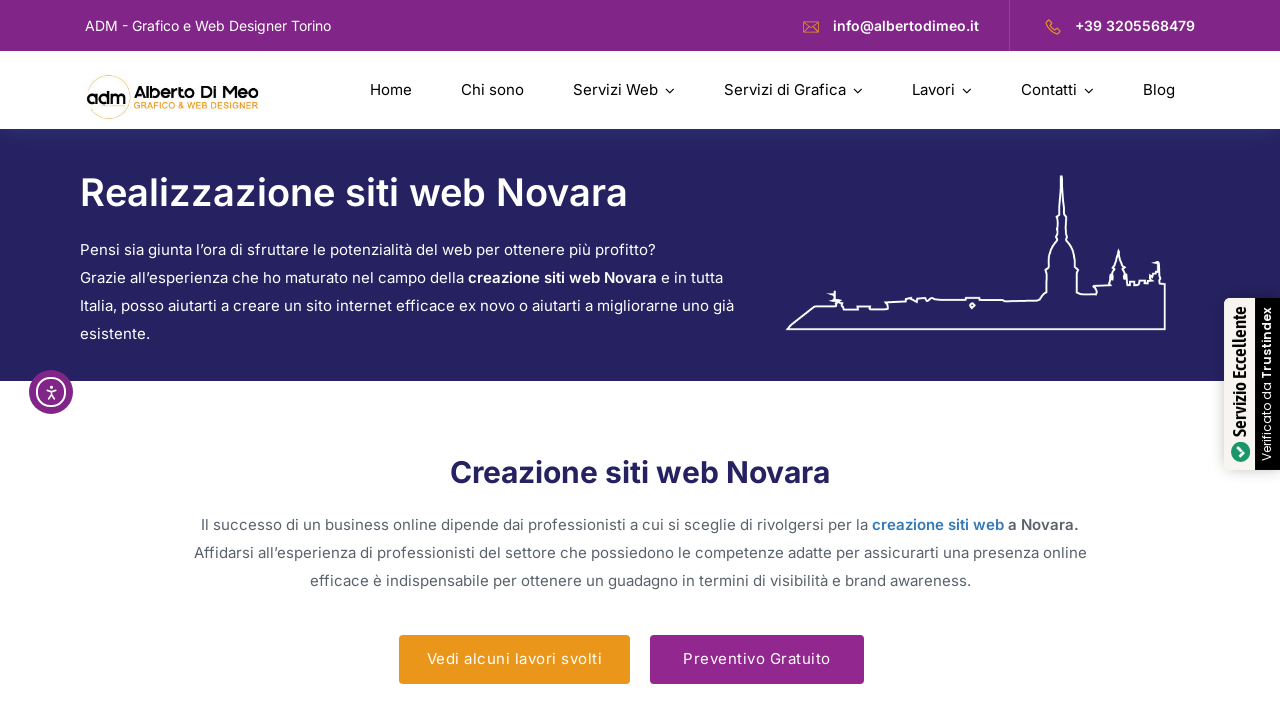

--- FILE ---
content_type: text/html; charset=UTF-8
request_url: https://www.albertodimeo.it/realizzazione-siti-web-novara/
body_size: 80133
content:
<!DOCTYPE html>
<html lang="it-IT" prefix="og: https://ogp.me/ns#">
<head>
<meta charset="UTF-8">
<script>if(navigator.userAgent.match(/MSIE|Internet Explorer/i)||navigator.userAgent.match(/Trident\/7\..*?rv:11/i)){var href=document.location.href;if(!href.match(/[?&]nowprocket/)){if(href.indexOf("?")==-1){if(href.indexOf("#")==-1){document.location.href=href+"?nowprocket=1"}else{document.location.href=href.replace("#","?nowprocket=1#")}}else{if(href.indexOf("#")==-1){document.location.href=href+"&nowprocket=1"}else{document.location.href=href.replace("#","&nowprocket=1#")}}}}</script><script>(()=>{class RocketLazyLoadScripts{constructor(){this.v="2.0.4",this.userEvents=["keydown","keyup","mousedown","mouseup","mousemove","mouseover","mouseout","touchmove","touchstart","touchend","touchcancel","wheel","click","dblclick","input"],this.attributeEvents=["onblur","onclick","oncontextmenu","ondblclick","onfocus","onmousedown","onmouseenter","onmouseleave","onmousemove","onmouseout","onmouseover","onmouseup","onmousewheel","onscroll","onsubmit"]}async t(){this.i(),this.o(),/iP(ad|hone)/.test(navigator.userAgent)&&this.h(),this.u(),this.l(this),this.m(),this.k(this),this.p(this),this._(),await Promise.all([this.R(),this.L()]),this.lastBreath=Date.now(),this.S(this),this.P(),this.D(),this.O(),this.M(),await this.C(this.delayedScripts.normal),await this.C(this.delayedScripts.defer),await this.C(this.delayedScripts.async),await this.T(),await this.F(),await this.j(),await this.A(),window.dispatchEvent(new Event("rocket-allScriptsLoaded")),this.everythingLoaded=!0,this.lastTouchEnd&&await new Promise(t=>setTimeout(t,500-Date.now()+this.lastTouchEnd)),this.I(),this.H(),this.U(),this.W()}i(){this.CSPIssue=sessionStorage.getItem("rocketCSPIssue"),document.addEventListener("securitypolicyviolation",t=>{this.CSPIssue||"script-src-elem"!==t.violatedDirective||"data"!==t.blockedURI||(this.CSPIssue=!0,sessionStorage.setItem("rocketCSPIssue",!0))},{isRocket:!0})}o(){window.addEventListener("pageshow",t=>{this.persisted=t.persisted,this.realWindowLoadedFired=!0},{isRocket:!0}),window.addEventListener("pagehide",()=>{this.onFirstUserAction=null},{isRocket:!0})}h(){let t;function e(e){t=e}window.addEventListener("touchstart",e,{isRocket:!0}),window.addEventListener("touchend",function i(o){o.changedTouches[0]&&t.changedTouches[0]&&Math.abs(o.changedTouches[0].pageX-t.changedTouches[0].pageX)<10&&Math.abs(o.changedTouches[0].pageY-t.changedTouches[0].pageY)<10&&o.timeStamp-t.timeStamp<200&&(window.removeEventListener("touchstart",e,{isRocket:!0}),window.removeEventListener("touchend",i,{isRocket:!0}),"INPUT"===o.target.tagName&&"text"===o.target.type||(o.target.dispatchEvent(new TouchEvent("touchend",{target:o.target,bubbles:!0})),o.target.dispatchEvent(new MouseEvent("mouseover",{target:o.target,bubbles:!0})),o.target.dispatchEvent(new PointerEvent("click",{target:o.target,bubbles:!0,cancelable:!0,detail:1,clientX:o.changedTouches[0].clientX,clientY:o.changedTouches[0].clientY})),event.preventDefault()))},{isRocket:!0})}q(t){this.userActionTriggered||("mousemove"!==t.type||this.firstMousemoveIgnored?"keyup"===t.type||"mouseover"===t.type||"mouseout"===t.type||(this.userActionTriggered=!0,this.onFirstUserAction&&this.onFirstUserAction()):this.firstMousemoveIgnored=!0),"click"===t.type&&t.preventDefault(),t.stopPropagation(),t.stopImmediatePropagation(),"touchstart"===this.lastEvent&&"touchend"===t.type&&(this.lastTouchEnd=Date.now()),"click"===t.type&&(this.lastTouchEnd=0),this.lastEvent=t.type,t.composedPath&&t.composedPath()[0].getRootNode()instanceof ShadowRoot&&(t.rocketTarget=t.composedPath()[0]),this.savedUserEvents.push(t)}u(){this.savedUserEvents=[],this.userEventHandler=this.q.bind(this),this.userEvents.forEach(t=>window.addEventListener(t,this.userEventHandler,{passive:!1,isRocket:!0})),document.addEventListener("visibilitychange",this.userEventHandler,{isRocket:!0})}U(){this.userEvents.forEach(t=>window.removeEventListener(t,this.userEventHandler,{passive:!1,isRocket:!0})),document.removeEventListener("visibilitychange",this.userEventHandler,{isRocket:!0}),this.savedUserEvents.forEach(t=>{(t.rocketTarget||t.target).dispatchEvent(new window[t.constructor.name](t.type,t))})}m(){const t="return false",e=Array.from(this.attributeEvents,t=>"data-rocket-"+t),i="["+this.attributeEvents.join("],[")+"]",o="[data-rocket-"+this.attributeEvents.join("],[data-rocket-")+"]",s=(e,i,o)=>{o&&o!==t&&(e.setAttribute("data-rocket-"+i,o),e["rocket"+i]=new Function("event",o),e.setAttribute(i,t))};new MutationObserver(t=>{for(const n of t)"attributes"===n.type&&(n.attributeName.startsWith("data-rocket-")||this.everythingLoaded?n.attributeName.startsWith("data-rocket-")&&this.everythingLoaded&&this.N(n.target,n.attributeName.substring(12)):s(n.target,n.attributeName,n.target.getAttribute(n.attributeName))),"childList"===n.type&&n.addedNodes.forEach(t=>{if(t.nodeType===Node.ELEMENT_NODE)if(this.everythingLoaded)for(const i of[t,...t.querySelectorAll(o)])for(const t of i.getAttributeNames())e.includes(t)&&this.N(i,t.substring(12));else for(const e of[t,...t.querySelectorAll(i)])for(const t of e.getAttributeNames())this.attributeEvents.includes(t)&&s(e,t,e.getAttribute(t))})}).observe(document,{subtree:!0,childList:!0,attributeFilter:[...this.attributeEvents,...e]})}I(){this.attributeEvents.forEach(t=>{document.querySelectorAll("[data-rocket-"+t+"]").forEach(e=>{this.N(e,t)})})}N(t,e){const i=t.getAttribute("data-rocket-"+e);i&&(t.setAttribute(e,i),t.removeAttribute("data-rocket-"+e))}k(t){Object.defineProperty(HTMLElement.prototype,"onclick",{get(){return this.rocketonclick||null},set(e){this.rocketonclick=e,this.setAttribute(t.everythingLoaded?"onclick":"data-rocket-onclick","this.rocketonclick(event)")}})}S(t){function e(e,i){let o=e[i];e[i]=null,Object.defineProperty(e,i,{get:()=>o,set(s){t.everythingLoaded?o=s:e["rocket"+i]=o=s}})}e(document,"onreadystatechange"),e(window,"onload"),e(window,"onpageshow");try{Object.defineProperty(document,"readyState",{get:()=>t.rocketReadyState,set(e){t.rocketReadyState=e},configurable:!0}),document.readyState="loading"}catch(t){console.log("WPRocket DJE readyState conflict, bypassing")}}l(t){this.originalAddEventListener=EventTarget.prototype.addEventListener,this.originalRemoveEventListener=EventTarget.prototype.removeEventListener,this.savedEventListeners=[],EventTarget.prototype.addEventListener=function(e,i,o){o&&o.isRocket||!t.B(e,this)&&!t.userEvents.includes(e)||t.B(e,this)&&!t.userActionTriggered||e.startsWith("rocket-")||t.everythingLoaded?t.originalAddEventListener.call(this,e,i,o):(t.savedEventListeners.push({target:this,remove:!1,type:e,func:i,options:o}),"mouseenter"!==e&&"mouseleave"!==e||t.originalAddEventListener.call(this,e,t.savedUserEvents.push,o))},EventTarget.prototype.removeEventListener=function(e,i,o){o&&o.isRocket||!t.B(e,this)&&!t.userEvents.includes(e)||t.B(e,this)&&!t.userActionTriggered||e.startsWith("rocket-")||t.everythingLoaded?t.originalRemoveEventListener.call(this,e,i,o):t.savedEventListeners.push({target:this,remove:!0,type:e,func:i,options:o})}}J(t,e){this.savedEventListeners=this.savedEventListeners.filter(i=>{let o=i.type,s=i.target||window;return e!==o||t!==s||(this.B(o,s)&&(i.type="rocket-"+o),this.$(i),!1)})}H(){EventTarget.prototype.addEventListener=this.originalAddEventListener,EventTarget.prototype.removeEventListener=this.originalRemoveEventListener,this.savedEventListeners.forEach(t=>this.$(t))}$(t){t.remove?this.originalRemoveEventListener.call(t.target,t.type,t.func,t.options):this.originalAddEventListener.call(t.target,t.type,t.func,t.options)}p(t){let e;function i(e){return t.everythingLoaded?e:e.split(" ").map(t=>"load"===t||t.startsWith("load.")?"rocket-jquery-load":t).join(" ")}function o(o){function s(e){const s=o.fn[e];o.fn[e]=o.fn.init.prototype[e]=function(){return this[0]===window&&t.userActionTriggered&&("string"==typeof arguments[0]||arguments[0]instanceof String?arguments[0]=i(arguments[0]):"object"==typeof arguments[0]&&Object.keys(arguments[0]).forEach(t=>{const e=arguments[0][t];delete arguments[0][t],arguments[0][i(t)]=e})),s.apply(this,arguments),this}}if(o&&o.fn&&!t.allJQueries.includes(o)){const e={DOMContentLoaded:[],"rocket-DOMContentLoaded":[]};for(const t in e)document.addEventListener(t,()=>{e[t].forEach(t=>t())},{isRocket:!0});o.fn.ready=o.fn.init.prototype.ready=function(i){function s(){parseInt(o.fn.jquery)>2?setTimeout(()=>i.bind(document)(o)):i.bind(document)(o)}return"function"==typeof i&&(t.realDomReadyFired?!t.userActionTriggered||t.fauxDomReadyFired?s():e["rocket-DOMContentLoaded"].push(s):e.DOMContentLoaded.push(s)),o([])},s("on"),s("one"),s("off"),t.allJQueries.push(o)}e=o}t.allJQueries=[],o(window.jQuery),Object.defineProperty(window,"jQuery",{get:()=>e,set(t){o(t)}})}P(){const t=new Map;document.write=document.writeln=function(e){const i=document.currentScript,o=document.createRange(),s=i.parentElement;let n=t.get(i);void 0===n&&(n=i.nextSibling,t.set(i,n));const c=document.createDocumentFragment();o.setStart(c,0),c.appendChild(o.createContextualFragment(e)),s.insertBefore(c,n)}}async R(){return new Promise(t=>{this.userActionTriggered?t():this.onFirstUserAction=t})}async L(){return new Promise(t=>{document.addEventListener("DOMContentLoaded",()=>{this.realDomReadyFired=!0,t()},{isRocket:!0})})}async j(){return this.realWindowLoadedFired?Promise.resolve():new Promise(t=>{window.addEventListener("load",t,{isRocket:!0})})}M(){this.pendingScripts=[];this.scriptsMutationObserver=new MutationObserver(t=>{for(const e of t)e.addedNodes.forEach(t=>{"SCRIPT"!==t.tagName||t.noModule||t.isWPRocket||this.pendingScripts.push({script:t,promise:new Promise(e=>{const i=()=>{const i=this.pendingScripts.findIndex(e=>e.script===t);i>=0&&this.pendingScripts.splice(i,1),e()};t.addEventListener("load",i,{isRocket:!0}),t.addEventListener("error",i,{isRocket:!0}),setTimeout(i,1e3)})})})}),this.scriptsMutationObserver.observe(document,{childList:!0,subtree:!0})}async F(){await this.X(),this.pendingScripts.length?(await this.pendingScripts[0].promise,await this.F()):this.scriptsMutationObserver.disconnect()}D(){this.delayedScripts={normal:[],async:[],defer:[]},document.querySelectorAll("script[type$=rocketlazyloadscript]").forEach(t=>{t.hasAttribute("data-rocket-src")?t.hasAttribute("async")&&!1!==t.async?this.delayedScripts.async.push(t):t.hasAttribute("defer")&&!1!==t.defer||"module"===t.getAttribute("data-rocket-type")?this.delayedScripts.defer.push(t):this.delayedScripts.normal.push(t):this.delayedScripts.normal.push(t)})}async _(){await this.L();let t=[];document.querySelectorAll("script[type$=rocketlazyloadscript][data-rocket-src]").forEach(e=>{let i=e.getAttribute("data-rocket-src");if(i&&!i.startsWith("data:")){i.startsWith("//")&&(i=location.protocol+i);try{const o=new URL(i).origin;o!==location.origin&&t.push({src:o,crossOrigin:e.crossOrigin||"module"===e.getAttribute("data-rocket-type")})}catch(t){}}}),t=[...new Map(t.map(t=>[JSON.stringify(t),t])).values()],this.Y(t,"preconnect")}async G(t){if(await this.K(),!0!==t.noModule||!("noModule"in HTMLScriptElement.prototype))return new Promise(e=>{let i;function o(){(i||t).setAttribute("data-rocket-status","executed"),e()}try{if(navigator.userAgent.includes("Firefox/")||""===navigator.vendor||this.CSPIssue)i=document.createElement("script"),[...t.attributes].forEach(t=>{let e=t.nodeName;"type"!==e&&("data-rocket-type"===e&&(e="type"),"data-rocket-src"===e&&(e="src"),i.setAttribute(e,t.nodeValue))}),t.text&&(i.text=t.text),t.nonce&&(i.nonce=t.nonce),i.hasAttribute("src")?(i.addEventListener("load",o,{isRocket:!0}),i.addEventListener("error",()=>{i.setAttribute("data-rocket-status","failed-network"),e()},{isRocket:!0}),setTimeout(()=>{i.isConnected||e()},1)):(i.text=t.text,o()),i.isWPRocket=!0,t.parentNode.replaceChild(i,t);else{const i=t.getAttribute("data-rocket-type"),s=t.getAttribute("data-rocket-src");i?(t.type=i,t.removeAttribute("data-rocket-type")):t.removeAttribute("type"),t.addEventListener("load",o,{isRocket:!0}),t.addEventListener("error",i=>{this.CSPIssue&&i.target.src.startsWith("data:")?(console.log("WPRocket: CSP fallback activated"),t.removeAttribute("src"),this.G(t).then(e)):(t.setAttribute("data-rocket-status","failed-network"),e())},{isRocket:!0}),s?(t.fetchPriority="high",t.removeAttribute("data-rocket-src"),t.src=s):t.src="data:text/javascript;base64,"+window.btoa(unescape(encodeURIComponent(t.text)))}}catch(i){t.setAttribute("data-rocket-status","failed-transform"),e()}});t.setAttribute("data-rocket-status","skipped")}async C(t){const e=t.shift();return e?(e.isConnected&&await this.G(e),this.C(t)):Promise.resolve()}O(){this.Y([...this.delayedScripts.normal,...this.delayedScripts.defer,...this.delayedScripts.async],"preload")}Y(t,e){this.trash=this.trash||[];let i=!0;var o=document.createDocumentFragment();t.forEach(t=>{const s=t.getAttribute&&t.getAttribute("data-rocket-src")||t.src;if(s&&!s.startsWith("data:")){const n=document.createElement("link");n.href=s,n.rel=e,"preconnect"!==e&&(n.as="script",n.fetchPriority=i?"high":"low"),t.getAttribute&&"module"===t.getAttribute("data-rocket-type")&&(n.crossOrigin=!0),t.crossOrigin&&(n.crossOrigin=t.crossOrigin),t.integrity&&(n.integrity=t.integrity),t.nonce&&(n.nonce=t.nonce),o.appendChild(n),this.trash.push(n),i=!1}}),document.head.appendChild(o)}W(){this.trash.forEach(t=>t.remove())}async T(){try{document.readyState="interactive"}catch(t){}this.fauxDomReadyFired=!0;try{await this.K(),this.J(document,"readystatechange"),document.dispatchEvent(new Event("rocket-readystatechange")),await this.K(),document.rocketonreadystatechange&&document.rocketonreadystatechange(),await this.K(),this.J(document,"DOMContentLoaded"),document.dispatchEvent(new Event("rocket-DOMContentLoaded")),await this.K(),this.J(window,"DOMContentLoaded"),window.dispatchEvent(new Event("rocket-DOMContentLoaded"))}catch(t){console.error(t)}}async A(){try{document.readyState="complete"}catch(t){}try{await this.K(),this.J(document,"readystatechange"),document.dispatchEvent(new Event("rocket-readystatechange")),await this.K(),document.rocketonreadystatechange&&document.rocketonreadystatechange(),await this.K(),this.J(window,"load"),window.dispatchEvent(new Event("rocket-load")),await this.K(),window.rocketonload&&window.rocketonload(),await this.K(),this.allJQueries.forEach(t=>t(window).trigger("rocket-jquery-load")),await this.K(),this.J(window,"pageshow");const t=new Event("rocket-pageshow");t.persisted=this.persisted,window.dispatchEvent(t),await this.K(),window.rocketonpageshow&&window.rocketonpageshow({persisted:this.persisted})}catch(t){console.error(t)}}async K(){Date.now()-this.lastBreath>45&&(await this.X(),this.lastBreath=Date.now())}async X(){return document.hidden?new Promise(t=>setTimeout(t)):new Promise(t=>requestAnimationFrame(t))}B(t,e){return e===document&&"readystatechange"===t||(e===document&&"DOMContentLoaded"===t||(e===window&&"DOMContentLoaded"===t||(e===window&&"load"===t||e===window&&"pageshow"===t)))}static run(){(new RocketLazyLoadScripts).t()}}RocketLazyLoadScripts.run()})();</script>
	
	<meta name="viewport" content="width=device-width, initial-scale=1">
	<meta name="format-detection" content="telephone=no">
	<link rel="profile" href="https://gmpg.org/xfn/11">
				<script type="text/javascript" class="_iub_cs_skip">
				var _iub = _iub || {};
				_iub.csConfiguration = _iub.csConfiguration || {};
				_iub.csConfiguration.siteId = "2410397";
				_iub.csConfiguration.cookiePolicyId = "64083853";
			</script>
			<script data-minify="1" class="_iub_cs_skip" src="https://www.albertodimeo.it/wp-content/cache/min/1/sync/2410397.js?ver=1768840795" data-rocket-defer defer></script>
			
<!-- Google Tag Manager for WordPress by gtm4wp.com -->
<script data-cfasync="false" data-pagespeed-no-defer>
	var gtm4wp_datalayer_name = "dataLayer";
	var dataLayer = dataLayer || [];
</script>
<!-- End Google Tag Manager for WordPress by gtm4wp.com -->
<!-- Ottimizzazione per i motori di ricerca di Rank Math - https://rankmath.com/ -->
<title>Realizzazione Siti Web Novara » ADM</title>
<style id="wpr-usedcss">img:is([sizes=auto i],[sizes^="auto," i]){contain-intrinsic-size:3000px 1500px}body.hidden-scroll{overflow:hidden}.sl-overlay{position:fixed;left:0;right:0;top:0;bottom:0;background:#fff;opacity:.7;display:none;z-index:1006}.sl-wrapper{z-index:1000}.sl-wrapper button{border:0;background:0 0;font-size:24px;padding:0;cursor:pointer}.sl-wrapper button:hover{opacity:.7}.sl-wrapper .sl-close{display:none;position:fixed;right:30px;top:30px;z-index:1015}.sl-wrapper .sl-counter{display:none;position:fixed;top:30px;left:30px;z-index:1015}.sl-wrapper .sl-navigation{width:100%;display:none}.sl-wrapper .sl-navigation button{position:fixed;top:50%;margin-top:-10px;height:30px;width:30px;line-height:30px;text-align:center;display:block;z-index:1015;font-family:'arial sans-serif'}.sl-wrapper .sl-navigation button.sl-next{right:40px}.sl-wrapper .sl-navigation button.sl-prev{left:40px}.sl-wrapper .sl-image{position:fixed;-ms-touch-action:none;touch-action:none;z-index:10000}.sl-wrapper .sl-image img{margin:0;padding:0;display:block}.sl-wrapper .sl-image iframe{border:0;background:#000}.sl-wrapper .sl-image .sl-caption{display:none;padding:10px;color:#fff;background:#000;opacity:.8;position:absolute;bottom:0;left:0;right:0}.sl-spinner{display:none;border:5px solid #333;border-radius:40px;height:40px;left:50%;margin:-20px 0 0 -20px;opacity:0;position:fixed;top:50%;width:40px;z-index:1007;-webkit-animation:1s ease-out infinite pulsate;-moz-animation:1s ease-out infinite pulsate;-ms-animation:pulsate 1s ease-out infinite;-o-animation:1s ease-out infinite pulsate;animation:1s ease-out infinite pulsate}.sl-scrollbar-measure{position:absolute;top:-9999px;width:50px;height:50px;overflow:scroll}@-webkit-keyframes pulsate{0%{transform:scale(.1);opacity:0}50%{opacity:1}100%{transform:scale(1.2);opacity:0}}@keyframes pulsate{0%{transform:scale(.1);opacity:0}50%{opacity:1}100%{transform:scale(1.2);opacity:0}}@-moz-keyframes pulsate{0%{transform:scale(.1);opacity:0}50%{opacity:1}100%{transform:scale(1.2);opacity:0}}@-o-keyframes pulsate{0%{transform:scale(.1);opacity:0}50%{opacity:1}100%{transform:scale(1.2);opacity:0}}@-ms-keyframes pulsate{0%,100%{opacity:0}0%{transform:scale(.1)}50%{opacity:1}100%{transform:scale(1.2)}}.elpt-portfolio{padding-top:20px;padding-bottom:20px}.elpt-portfolio-filter{text-align:center;padding-bottom:20px}.elpt-portfolio-content:after{content:'';clear:both}.elpt-portfolio-content .portfolio-item-wrapper{float:none;margin-bottom:0;width:100%;overflow:hidden;background:0 0;box-sizing:border-box!important}@media (min-width:768px){.elpt-portfolio-content .portfolio-item-wrapper{float:left;width:50%}}.elpt-portfolio-content .portfolio-item-wrapper img{width:100%;-webkit-transition:.4s ease-in-out;-moz-transition:.4s ease-in-out;transition:all .4s ease-in-out;background:#f4f4f4}.elpt-portfolio-content p{display:none}.elpt-portfolio .isotope-pager{text-align:center}.elpt-portfolio .isotope-pager a{display:inline-block;padding:6px;margin-right:3px;background:#333;color:#fff;font-size:12px;border-radius:3px;line-height:1}.elpt-portfolio .isotope-pager a.active,.elpt-portfolio .isotope-pager a:focus,.elpt-portfolio .isotope-pager a:hover{background:#555;opacity:.8}.pwgd-posts-filter{text-align:center;padding-bottom:20px}img.emoji{display:inline!important;border:none!important;box-shadow:none!important;height:1em!important;width:1em!important;margin:0 .07em!important;vertical-align:-.1em!important;background:0 0!important;padding:0!important}.wp-block-archives-dropdown label{display:block}:where(.wp-block-button__link){border-radius:9999px;box-shadow:none;padding:calc(.667em + 2px) calc(1.333em + 2px);text-decoration:none}:root :where(.wp-block-button .wp-block-button__link.is-style-outline),:root :where(.wp-block-button.is-style-outline>.wp-block-button__link){border:2px solid;padding:.667em 1.333em}:root :where(.wp-block-button .wp-block-button__link.is-style-outline:not(.has-text-color)),:root :where(.wp-block-button.is-style-outline>.wp-block-button__link:not(.has-text-color)){color:currentColor}:root :where(.wp-block-button .wp-block-button__link.is-style-outline:not(.has-background)),:root :where(.wp-block-button.is-style-outline>.wp-block-button__link:not(.has-background)){background-color:initial;background-image:none}:where(.wp-block-calendar table:not(.has-background) th){background:#ddd}:where(.wp-block-columns){margin-bottom:1.75em}:where(.wp-block-columns.has-background){padding:1.25em 2.375em}:where(.wp-block-post-comments input[type=submit]){border:none}:where(.wp-block-cover-image:not(.has-text-color)),:where(.wp-block-cover:not(.has-text-color)){color:#fff}:where(.wp-block-cover-image.is-light:not(.has-text-color)),:where(.wp-block-cover.is-light:not(.has-text-color)){color:#000}:root :where(.wp-block-cover h1:not(.has-text-color)),:root :where(.wp-block-cover h2:not(.has-text-color)),:root :where(.wp-block-cover h3:not(.has-text-color)),:root :where(.wp-block-cover h4:not(.has-text-color)),:root :where(.wp-block-cover h5:not(.has-text-color)),:root :where(.wp-block-cover h6:not(.has-text-color)),:root :where(.wp-block-cover p:not(.has-text-color)){color:inherit}:where(.wp-block-file){margin-bottom:1.5em}:where(.wp-block-file__button){border-radius:2em;display:inline-block;padding:.5em 1em}:where(.wp-block-file__button):is(a):active,:where(.wp-block-file__button):is(a):focus,:where(.wp-block-file__button):is(a):hover,:where(.wp-block-file__button):is(a):visited{box-shadow:none;color:#fff;opacity:.85;text-decoration:none}:where(.wp-block-group.wp-block-group-is-layout-constrained){position:relative}:root :where(.wp-block-image.is-style-rounded img,.wp-block-image .is-style-rounded img){border-radius:9999px}:where(.wp-block-latest-comments:not([style*=line-height] .wp-block-latest-comments__comment)){line-height:1.1}:where(.wp-block-latest-comments:not([style*=line-height] .wp-block-latest-comments__comment-excerpt p)){line-height:1.8}:root :where(.wp-block-latest-posts.is-grid){padding:0}:root :where(.wp-block-latest-posts.wp-block-latest-posts__list){padding-left:0}ul{box-sizing:border-box}:root :where(.wp-block-list.has-background){padding:1.25em 2.375em}:where(.wp-block-navigation.has-background .wp-block-navigation-item a:not(.wp-element-button)),:where(.wp-block-navigation.has-background .wp-block-navigation-submenu a:not(.wp-element-button)){padding:.5em 1em}:where(.wp-block-navigation .wp-block-navigation__submenu-container .wp-block-navigation-item a:not(.wp-element-button)),:where(.wp-block-navigation .wp-block-navigation__submenu-container .wp-block-navigation-submenu a:not(.wp-element-button)),:where(.wp-block-navigation .wp-block-navigation__submenu-container .wp-block-navigation-submenu button.wp-block-navigation-item__content),:where(.wp-block-navigation .wp-block-navigation__submenu-container .wp-block-pages-list__item button.wp-block-navigation-item__content){padding:.5em 1em}:root :where(p.has-background){padding:1.25em 2.375em}:where(p.has-text-color:not(.has-link-color)) a{color:inherit}:where(.wp-block-post-comments-form) input:not([type=submit]),:where(.wp-block-post-comments-form) textarea{border:1px solid #949494;font-family:inherit;font-size:1em}:where(.wp-block-post-comments-form) input:where(:not([type=submit]):not([type=checkbox])),:where(.wp-block-post-comments-form) textarea{padding:calc(.667em + 2px)}:where(.wp-block-post-excerpt){box-sizing:border-box;margin-bottom:var(--wp--style--block-gap);margin-top:var(--wp--style--block-gap)}:where(.wp-block-preformatted.has-background){padding:1.25em 2.375em}:where(.wp-block-search__button){border:1px solid #ccc;padding:6px 10px}:where(.wp-block-search__input){font-family:inherit;font-size:inherit;font-style:inherit;font-weight:inherit;letter-spacing:inherit;line-height:inherit;text-transform:inherit}:where(.wp-block-search__button-inside .wp-block-search__inside-wrapper){border:1px solid #949494;box-sizing:border-box;padding:4px}:where(.wp-block-search__button-inside .wp-block-search__inside-wrapper) .wp-block-search__input{border:none;border-radius:0;padding:0 4px}:where(.wp-block-search__button-inside .wp-block-search__inside-wrapper) .wp-block-search__input:focus{outline:0}:where(.wp-block-search__button-inside .wp-block-search__inside-wrapper) :where(.wp-block-search__button){padding:4px 8px}:root :where(.wp-block-separator.is-style-dots){height:auto;line-height:1;text-align:center}:root :where(.wp-block-separator.is-style-dots):before{color:currentColor;content:"&#183;&#183;&#183;";font-family:serif;font-size:1.5em;letter-spacing:2em;padding-left:2em}:root :where(.wp-block-site-logo.is-style-rounded){border-radius:9999px}:where(.wp-block-social-links:not(.is-style-logos-only)) .wp-social-link{background-color:#f0f0f0;color:#444}:where(.wp-block-social-links:not(.is-style-logos-only)) .wp-social-link-amazon{background-color:#f90;color:#fff}:where(.wp-block-social-links:not(.is-style-logos-only)) .wp-social-link-bandcamp{background-color:#1ea0c3;color:#fff}:where(.wp-block-social-links:not(.is-style-logos-only)) .wp-social-link-behance{background-color:#0757fe;color:#fff}:where(.wp-block-social-links:not(.is-style-logos-only)) .wp-social-link-bluesky{background-color:#0a7aff;color:#fff}:where(.wp-block-social-links:not(.is-style-logos-only)) .wp-social-link-codepen{background-color:#1e1f26;color:#fff}:where(.wp-block-social-links:not(.is-style-logos-only)) .wp-social-link-deviantart{background-color:#02e49b;color:#fff}:where(.wp-block-social-links:not(.is-style-logos-only)) .wp-social-link-discord{background-color:#5865f2;color:#fff}:where(.wp-block-social-links:not(.is-style-logos-only)) .wp-social-link-dribbble{background-color:#e94c89;color:#fff}:where(.wp-block-social-links:not(.is-style-logos-only)) .wp-social-link-dropbox{background-color:#4280ff;color:#fff}:where(.wp-block-social-links:not(.is-style-logos-only)) .wp-social-link-etsy{background-color:#f45800;color:#fff}:where(.wp-block-social-links:not(.is-style-logos-only)) .wp-social-link-facebook{background-color:#0866ff;color:#fff}:where(.wp-block-social-links:not(.is-style-logos-only)) .wp-social-link-fivehundredpx{background-color:#000;color:#fff}:where(.wp-block-social-links:not(.is-style-logos-only)) .wp-social-link-flickr{background-color:#0461dd;color:#fff}:where(.wp-block-social-links:not(.is-style-logos-only)) .wp-social-link-foursquare{background-color:#e65678;color:#fff}:where(.wp-block-social-links:not(.is-style-logos-only)) .wp-social-link-github{background-color:#24292d;color:#fff}:where(.wp-block-social-links:not(.is-style-logos-only)) .wp-social-link-goodreads{background-color:#eceadd;color:#382110}:where(.wp-block-social-links:not(.is-style-logos-only)) .wp-social-link-google{background-color:#ea4434;color:#fff}:where(.wp-block-social-links:not(.is-style-logos-only)) .wp-social-link-gravatar{background-color:#1d4fc4;color:#fff}:where(.wp-block-social-links:not(.is-style-logos-only)) .wp-social-link-instagram{background-color:#f00075;color:#fff}:where(.wp-block-social-links:not(.is-style-logos-only)) .wp-social-link-lastfm{background-color:#e21b24;color:#fff}:where(.wp-block-social-links:not(.is-style-logos-only)) .wp-social-link-linkedin{background-color:#0d66c2;color:#fff}:where(.wp-block-social-links:not(.is-style-logos-only)) .wp-social-link-mastodon{background-color:#3288d4;color:#fff}:where(.wp-block-social-links:not(.is-style-logos-only)) .wp-social-link-medium{background-color:#000;color:#fff}:where(.wp-block-social-links:not(.is-style-logos-only)) .wp-social-link-meetup{background-color:#f6405f;color:#fff}:where(.wp-block-social-links:not(.is-style-logos-only)) .wp-social-link-patreon{background-color:#000;color:#fff}:where(.wp-block-social-links:not(.is-style-logos-only)) .wp-social-link-pinterest{background-color:#e60122;color:#fff}:where(.wp-block-social-links:not(.is-style-logos-only)) .wp-social-link-pocket{background-color:#ef4155;color:#fff}:where(.wp-block-social-links:not(.is-style-logos-only)) .wp-social-link-reddit{background-color:#ff4500;color:#fff}:where(.wp-block-social-links:not(.is-style-logos-only)) .wp-social-link-skype{background-color:#0478d7;color:#fff}:where(.wp-block-social-links:not(.is-style-logos-only)) .wp-social-link-snapchat{background-color:#fefc00;color:#fff;stroke:#000}:where(.wp-block-social-links:not(.is-style-logos-only)) .wp-social-link-soundcloud{background-color:#ff5600;color:#fff}:where(.wp-block-social-links:not(.is-style-logos-only)) .wp-social-link-spotify{background-color:#1bd760;color:#fff}:where(.wp-block-social-links:not(.is-style-logos-only)) .wp-social-link-telegram{background-color:#2aabee;color:#fff}:where(.wp-block-social-links:not(.is-style-logos-only)) .wp-social-link-threads{background-color:#000;color:#fff}:where(.wp-block-social-links:not(.is-style-logos-only)) .wp-social-link-tiktok{background-color:#000;color:#fff}:where(.wp-block-social-links:not(.is-style-logos-only)) .wp-social-link-tumblr{background-color:#011835;color:#fff}:where(.wp-block-social-links:not(.is-style-logos-only)) .wp-social-link-twitch{background-color:#6440a4;color:#fff}:where(.wp-block-social-links:not(.is-style-logos-only)) .wp-social-link-twitter{background-color:#1da1f2;color:#fff}:where(.wp-block-social-links:not(.is-style-logos-only)) .wp-social-link-vimeo{background-color:#1eb7ea;color:#fff}:where(.wp-block-social-links:not(.is-style-logos-only)) .wp-social-link-vk{background-color:#4680c2;color:#fff}:where(.wp-block-social-links:not(.is-style-logos-only)) .wp-social-link-wordpress{background-color:#3499cd;color:#fff}:where(.wp-block-social-links:not(.is-style-logos-only)) .wp-social-link-whatsapp{background-color:#25d366;color:#fff}:where(.wp-block-social-links:not(.is-style-logos-only)) .wp-social-link-x{background-color:#000;color:#fff}:where(.wp-block-social-links:not(.is-style-logos-only)) .wp-social-link-yelp{background-color:#d32422;color:#fff}:where(.wp-block-social-links:not(.is-style-logos-only)) .wp-social-link-youtube{background-color:red;color:#fff}:where(.wp-block-social-links.is-style-logos-only) .wp-social-link{background:0 0}:where(.wp-block-social-links.is-style-logos-only) .wp-social-link svg{height:1.25em;width:1.25em}:where(.wp-block-social-links.is-style-logos-only) .wp-social-link-amazon{color:#f90}:where(.wp-block-social-links.is-style-logos-only) .wp-social-link-bandcamp{color:#1ea0c3}:where(.wp-block-social-links.is-style-logos-only) .wp-social-link-behance{color:#0757fe}:where(.wp-block-social-links.is-style-logos-only) .wp-social-link-bluesky{color:#0a7aff}:where(.wp-block-social-links.is-style-logos-only) .wp-social-link-codepen{color:#1e1f26}:where(.wp-block-social-links.is-style-logos-only) .wp-social-link-deviantart{color:#02e49b}:where(.wp-block-social-links.is-style-logos-only) .wp-social-link-discord{color:#5865f2}:where(.wp-block-social-links.is-style-logos-only) .wp-social-link-dribbble{color:#e94c89}:where(.wp-block-social-links.is-style-logos-only) .wp-social-link-dropbox{color:#4280ff}:where(.wp-block-social-links.is-style-logos-only) .wp-social-link-etsy{color:#f45800}:where(.wp-block-social-links.is-style-logos-only) .wp-social-link-facebook{color:#0866ff}:where(.wp-block-social-links.is-style-logos-only) .wp-social-link-fivehundredpx{color:#000}:where(.wp-block-social-links.is-style-logos-only) .wp-social-link-flickr{color:#0461dd}:where(.wp-block-social-links.is-style-logos-only) .wp-social-link-foursquare{color:#e65678}:where(.wp-block-social-links.is-style-logos-only) .wp-social-link-github{color:#24292d}:where(.wp-block-social-links.is-style-logos-only) .wp-social-link-goodreads{color:#382110}:where(.wp-block-social-links.is-style-logos-only) .wp-social-link-google{color:#ea4434}:where(.wp-block-social-links.is-style-logos-only) .wp-social-link-gravatar{color:#1d4fc4}:where(.wp-block-social-links.is-style-logos-only) .wp-social-link-instagram{color:#f00075}:where(.wp-block-social-links.is-style-logos-only) .wp-social-link-lastfm{color:#e21b24}:where(.wp-block-social-links.is-style-logos-only) .wp-social-link-linkedin{color:#0d66c2}:where(.wp-block-social-links.is-style-logos-only) .wp-social-link-mastodon{color:#3288d4}:where(.wp-block-social-links.is-style-logos-only) .wp-social-link-medium{color:#000}:where(.wp-block-social-links.is-style-logos-only) .wp-social-link-meetup{color:#f6405f}:where(.wp-block-social-links.is-style-logos-only) .wp-social-link-patreon{color:#000}:where(.wp-block-social-links.is-style-logos-only) .wp-social-link-pinterest{color:#e60122}:where(.wp-block-social-links.is-style-logos-only) .wp-social-link-pocket{color:#ef4155}:where(.wp-block-social-links.is-style-logos-only) .wp-social-link-reddit{color:#ff4500}:where(.wp-block-social-links.is-style-logos-only) .wp-social-link-skype{color:#0478d7}:where(.wp-block-social-links.is-style-logos-only) .wp-social-link-snapchat{color:#fff;stroke:#000}:where(.wp-block-social-links.is-style-logos-only) .wp-social-link-soundcloud{color:#ff5600}:where(.wp-block-social-links.is-style-logos-only) .wp-social-link-spotify{color:#1bd760}:where(.wp-block-social-links.is-style-logos-only) .wp-social-link-telegram{color:#2aabee}:where(.wp-block-social-links.is-style-logos-only) .wp-social-link-threads{color:#000}:where(.wp-block-social-links.is-style-logos-only) .wp-social-link-tiktok{color:#000}:where(.wp-block-social-links.is-style-logos-only) .wp-social-link-tumblr{color:#011835}:where(.wp-block-social-links.is-style-logos-only) .wp-social-link-twitch{color:#6440a4}:where(.wp-block-social-links.is-style-logos-only) .wp-social-link-twitter{color:#1da1f2}:where(.wp-block-social-links.is-style-logos-only) .wp-social-link-vimeo{color:#1eb7ea}:where(.wp-block-social-links.is-style-logos-only) .wp-social-link-vk{color:#4680c2}:where(.wp-block-social-links.is-style-logos-only) .wp-social-link-whatsapp{color:#25d366}:where(.wp-block-social-links.is-style-logos-only) .wp-social-link-wordpress{color:#3499cd}:where(.wp-block-social-links.is-style-logos-only) .wp-social-link-x{color:#000}:where(.wp-block-social-links.is-style-logos-only) .wp-social-link-yelp{color:#d32422}:where(.wp-block-social-links.is-style-logos-only) .wp-social-link-youtube{color:red}:root :where(.wp-block-social-links .wp-social-link a){padding:.25em}:root :where(.wp-block-social-links.is-style-logos-only .wp-social-link a){padding:0}:root :where(.wp-block-social-links.is-style-pill-shape .wp-social-link a){padding-left:.6666666667em;padding-right:.6666666667em}:root :where(.wp-block-tag-cloud.is-style-outline){display:flex;flex-wrap:wrap;gap:1ch}:root :where(.wp-block-tag-cloud.is-style-outline a){border:1px solid;font-size:unset!important;margin-right:0;padding:1ch 2ch;text-decoration:none!important}:root :where(.wp-block-table-of-contents){box-sizing:border-box}:where(.wp-block-term-description){box-sizing:border-box;margin-bottom:var(--wp--style--block-gap);margin-top:var(--wp--style--block-gap)}:where(pre.wp-block-verse){font-family:inherit}:root{--wp--preset--font-size--normal:16px;--wp--preset--font-size--huge:42px}html :where(.has-border-color){border-style:solid}html :where([style*=border-top-color]){border-top-style:solid}html :where([style*=border-right-color]){border-right-style:solid}html :where([style*=border-bottom-color]){border-bottom-style:solid}html :where([style*=border-left-color]){border-left-style:solid}html :where([style*=border-width]){border-style:solid}html :where([style*=border-top-width]){border-top-style:solid}html :where([style*=border-right-width]){border-right-style:solid}html :where([style*=border-bottom-width]){border-bottom-style:solid}html :where([style*=border-left-width]){border-left-style:solid}html :where(img[class*=wp-image-]){height:auto;max-width:100%}:where(figure){margin:0 0 1em}html :where(.is-position-sticky){--wp-admin--admin-bar--position-offset:var(--wp-admin--admin-bar--height,0px)}@media screen and (max-width:600px){html :where(.is-position-sticky){--wp-admin--admin-bar--position-offset:0px}}:root :where(.wp-block-image figcaption){color:#555;font-size:13px;text-align:center}:where(.wp-block-group.has-background){padding:1.25em 2.375em}:root :where(.wp-block-template-part.has-background){margin-bottom:0;margin-top:0;padding:1.25em 2.375em}:root{--wp--preset--aspect-ratio--square:1;--wp--preset--aspect-ratio--4-3:4/3;--wp--preset--aspect-ratio--3-4:3/4;--wp--preset--aspect-ratio--3-2:3/2;--wp--preset--aspect-ratio--2-3:2/3;--wp--preset--aspect-ratio--16-9:16/9;--wp--preset--aspect-ratio--9-16:9/16;--wp--preset--color--black:#000000;--wp--preset--color--cyan-bluish-gray:#abb8c3;--wp--preset--color--white:#ffffff;--wp--preset--color--pale-pink:#f78da7;--wp--preset--color--vivid-red:#cf2e2e;--wp--preset--color--luminous-vivid-orange:#ff6900;--wp--preset--color--luminous-vivid-amber:#fcb900;--wp--preset--color--light-green-cyan:#7bdcb5;--wp--preset--color--vivid-green-cyan:#00d084;--wp--preset--color--pale-cyan-blue:#8ed1fc;--wp--preset--color--vivid-cyan-blue:#0693e3;--wp--preset--color--vivid-purple:#9b51e0;--wp--preset--gradient--vivid-cyan-blue-to-vivid-purple:linear-gradient(135deg,rgba(6, 147, 227, 1) 0%,rgb(155, 81, 224) 100%);--wp--preset--gradient--light-green-cyan-to-vivid-green-cyan:linear-gradient(135deg,rgb(122, 220, 180) 0%,rgb(0, 208, 130) 100%);--wp--preset--gradient--luminous-vivid-amber-to-luminous-vivid-orange:linear-gradient(135deg,rgba(252, 185, 0, 1) 0%,rgba(255, 105, 0, 1) 100%);--wp--preset--gradient--luminous-vivid-orange-to-vivid-red:linear-gradient(135deg,rgba(255, 105, 0, 1) 0%,rgb(207, 46, 46) 100%);--wp--preset--gradient--very-light-gray-to-cyan-bluish-gray:linear-gradient(135deg,rgb(238, 238, 238) 0%,rgb(169, 184, 195) 100%);--wp--preset--gradient--cool-to-warm-spectrum:linear-gradient(135deg,rgb(74, 234, 220) 0%,rgb(151, 120, 209) 20%,rgb(207, 42, 186) 40%,rgb(238, 44, 130) 60%,rgb(251, 105, 98) 80%,rgb(254, 248, 76) 100%);--wp--preset--gradient--blush-light-purple:linear-gradient(135deg,rgb(255, 206, 236) 0%,rgb(152, 150, 240) 100%);--wp--preset--gradient--blush-bordeaux:linear-gradient(135deg,rgb(254, 205, 165) 0%,rgb(254, 45, 45) 50%,rgb(107, 0, 62) 100%);--wp--preset--gradient--luminous-dusk:linear-gradient(135deg,rgb(255, 203, 112) 0%,rgb(199, 81, 192) 50%,rgb(65, 88, 208) 100%);--wp--preset--gradient--pale-ocean:linear-gradient(135deg,rgb(255, 245, 203) 0%,rgb(182, 227, 212) 50%,rgb(51, 167, 181) 100%);--wp--preset--gradient--electric-grass:linear-gradient(135deg,rgb(202, 248, 128) 0%,rgb(113, 206, 126) 100%);--wp--preset--gradient--midnight:linear-gradient(135deg,rgb(2, 3, 129) 0%,rgb(40, 116, 252) 100%);--wp--preset--font-size--small:13px;--wp--preset--font-size--medium:20px;--wp--preset--font-size--large:36px;--wp--preset--font-size--x-large:42px;--wp--preset--spacing--20:0.44rem;--wp--preset--spacing--30:0.67rem;--wp--preset--spacing--40:1rem;--wp--preset--spacing--50:1.5rem;--wp--preset--spacing--60:2.25rem;--wp--preset--spacing--70:3.38rem;--wp--preset--spacing--80:5.06rem;--wp--preset--shadow--natural:6px 6px 9px rgba(0, 0, 0, .2);--wp--preset--shadow--deep:12px 12px 50px rgba(0, 0, 0, .4);--wp--preset--shadow--sharp:6px 6px 0px rgba(0, 0, 0, .2);--wp--preset--shadow--outlined:6px 6px 0px -3px rgba(255, 255, 255, 1),6px 6px rgba(0, 0, 0, 1);--wp--preset--shadow--crisp:6px 6px 0px rgba(0, 0, 0, 1)}:where(.is-layout-flex){gap:.5em}:where(.is-layout-grid){gap:.5em}:where(.wp-block-post-template.is-layout-flex){gap:1.25em}:where(.wp-block-post-template.is-layout-grid){gap:1.25em}:where(.wp-block-columns.is-layout-flex){gap:2em}:where(.wp-block-columns.is-layout-grid){gap:2em}:root :where(.wp-block-pullquote){font-size:1.5em;line-height:1.6}body{--extendify--spacing--large:var(--wp--custom--spacing--large,clamp(2em, 8vw, 8em))!important;--wp--preset--font-size--ext-small:1rem!important;--wp--preset--font-size--ext-medium:1.125rem!important;--wp--preset--font-size--ext-large:clamp(1.65rem, 3.5vw, 2.15rem)!important;--wp--preset--font-size--ext-x-large:clamp(3rem, 6vw, 4.75rem)!important;--wp--preset--font-size--ext-xx-large:clamp(3.25rem, 7.5vw, 5.75rem)!important;--wp--preset--color--black:#000!important;--wp--preset--color--white:#fff!important}.rt-beforeafter.element-one{position:relative;overflow:hidden}.rt-beforeafter.element-one img{width:100%;display:block;max-width:none}.rt-beforeafter.element-one .resize{position:absolute;top:0;left:0;height:100%;width:50%;overflow:hidden}.rt-beforeafter.element-one .handle{position:absolute;left:50%;top:0;bottom:0;width:2px;margin-left:-1px;background:#fff;cursor:ew-resize}.rt-beforeafter.element-one .handle:after{position:absolute;top:50%;width:44px;height:44px;margin-top:-22px;margin-left:-22px;content:" ";background:var(--wpr-bg-de9ee755-750c-4f48-813b-65e7dc8407f5) no-repeat;border:none;border-radius:50%;transition:all .3s ease-in-out;-webkit-transition:.3s ease-in-out}.rt-beforeafter.element-one .handle.ba-draggable:after{transform:scale(.8);-webkit-transform:scale(.8)}.clients.element-one{width:auto;margin-left:-15px;margin-right:-15px}.clients.element-one:not(.owl-carousel):after{display:block;content:" ";width:100%;height:0;clear:both}.clients.element-one *{margin:0 auto}.clients[class*=element-] .owl-dots{margin-left:15px;margin-right:15px}.clients[class*=element-] .owl-dots>.owl-dot{display:inline-block;vertical-align:top}span.wpcf7-not-valid-tip{width:100%;margin-top:2px;padding:1px 5px 0;background-color:#f8d7da;border:1px solid #e4c2c5;border-radius:3px;font-weight:400;font-size:11px;color:#c01d2b;line-height:18px;opacity:.7}.wpcf7-response-output{margin-top:5px!important;padding:8px 12px!important;border-width:1px!important;border-style:solid!important;border-radius:3px;font-weight:400;font-size:14px;line-height:22px;opacity:.9}.rt-countdown.element-one{clear:both;margin-left:-5px;margin-right:-5px;border-top:1px solid rgba(0,0,0,.2);border-bottom:1px solid rgba(0,0,0,.2)}.rt-countdown.element-one>.time{position:relative;display:table-cell;width:1%;padding:20px 5px 23px;text-transform:uppercase;text-align:center;font-weight:400;font-size:16px;line-height:24px}.rt-countdown.element-one>.time:before{position:absolute;top:calc(50% - 55px);left:-7px;z-index:0;content:":";font-weight:300;font-size:65px;line-height:1}.rt-countdown.element-one>.time:first-child:before,.rt-countdown.element-one>.time:only-child:before{display:none}.rt-countdown.element-one>.time strong{display:block;margin-bottom:7px;font-weight:300;font-size:65px;line-height:1}.radiantthemes-custom-button.element-one{width:100%}.radiantthemes-custom-button.element-one[data-button-direction=left]{text-align:left}.radiantthemes-custom-button.element-one[data-button-direction=center]{text-align:center}.radiantthemes-custom-button.element-one[data-button-direction=right]{text-align:right}.radiantthemes-custom-button.element-one .radiantthemes-custom-button-main{position:relative;display:inline-block;vertical-align:top;text-align:center;transition:all .3s ease-in-out!important;-webkit-transition:.3s ease-in-out!important}.radiantthemes-custom-button.element-one .radiantthemes-custom-button-main>.placeholder{position:relative}.radiantthemes-custom-button.element-one .radiantthemes-custom-button-main i{transition:margin .3s ease-in-out,opacity .3s ease-in-out;-webkit-transition:margin .3s ease-in-out,opacity .3s ease-in-out}.radiantthemes-custom-button.element-one[data-button-fullwidth=true] .radiantthemes-custom-button-main{width:100%}.radiantthemes-custom-button.element-one[class*=hover-style-] .radiantthemes-custom-button-main>.overlay{position:absolute;z-index:0;content:" "}.radiantthemes-custom-button.element-one[data-button-icon-position=left] .radiantthemes-custom-button-main i{margin-right:10px}.radiantthemes-custom-button.element-one[data-button-icon-position=right] .radiantthemes-custom-button-main i{margin-left:10px}.radiantthemes-custom-button .radiantthemes-custom-button-main>.placeholder{font-size:16px;font-weight:400;line-height:30px;letter-spacing:.5px}.rt-flip-box.element-one>.holder{position:relative}.rt-flip-box.element-one>.holder .backY,.rt-flip-box.element-one>.holder .front{width:100%}.rt-flip-box.element-one>.holder .first-card,.rt-flip-box.element-one>.holder .second-card{position:relative;display:flex;align-items:center;box-shadow:0 0 20px rgba(0,0,0,.1);text-align:center}.rt-flip-box.element-one>.holder>.second-card{position:absolute!important;top:0}.rt-flip-box.element-one>.holder .first-card img,.rt-flip-box.element-one>.holder .second-card img{margin-bottom:15px}.rt-flip-box.element-one>.holder .first-card h4,.rt-flip-box.element-one>.holder .second-card h4{margin-bottom:12px;font-weight:600;font-size:18px;color:#000;line-height:28px}.rt-flip-box.element-one>.holder .second-card h4{color:#fff}.rt-flip-box.element-one>.holder .first-card p,.rt-flip-box.element-one>.holder .second-card p{margin-bottom:15px;font-weight:400;font-size:15px;line-height:26px}.rt-flip-box.element-one>.holder .second-card p{color:#fff}.rt-flip-box.element-one>.holder .second-card .btn{margin-bottom:0;padding:0;background-color:initial;border:none;font-weight:500;font-size:14px;color:#fff}.rt-flip-box.element-one>.holder .second-card .btn i{margin-left:8px}.radiantthemes-typewriter-text.element-one>.typed-strings:after{content:"|";font-weight:300;opacity:1;animation:.5s infinite blink}.radiantthemes-typewriter-text.element-one{min-height:60px}@keyframes blink{0%{opacity:1}50%{opacity:0}100%{opacity:1}from{opacity:0}50%{opacity:1}to{opacity:0}}.heading{margin-bottom:20px;width:100%;float:left}.heading span{color:#22356a;font-size:30px;font-weight:600;font-family:Poppins,sans-serif;float:left}@media screen and (min-width:992px) and (max-width:1199px){.elementor-16756 .elementor-element.elementor-element-d46a7b8 img{width:100%!important;max-width:100%!important}.elementor-16756 .elementor-element.elementor-element-e775ff5 img{width:100%!important;max-width:100%!important}.radiantthemes-website-layout.full-width{overflow:hidden}}@media screen and (min-width:768px) and (max-width:991px){.elementor-16756 .elementor-element.elementor-element-d46a7b8 img{width:100%!important;max-width:100%!important;left:0;padding-top:100px!important}.elementor-232 .elementor-element.elementor-element-8421df9{width:100%!important;max-width:100%!important;top:0}.elementor-6951 .elementor-element.elementor-element-b1111b3 .rt-pricing-table>.holder>.heading .title,.elementor-6951 .elementor-element.elementor-element-b1111b3 .subtitle{font-size:20px!important}section.elementor-section.elementor-inner-section.elementor-element.elementor-element-53ed670.elementor-section-boxed.elementor-section-height-default.elementor-section-height-default{padding:0 15px}.wraper_header.style-eightteen .wraper_header_main .header_main .brand-logo{margin-top:7px!important}}@media screen and (min-width:480px) and (max-width:767px){.elementor-10424 .elementor-element.elementor-element-da651fb{top:290px!important}.elementor-10424 .elementor-element.elementor-element-fa08ae7{top:390px!important}.elementor-10424 .elementor-element.elementor-element-1285e43{top:480px!important}.wraper_header.style-eightteen .wraper_header_main .header_main .brand-logo{margin-top:7px!important}}@media screen and (max-width:320px){body:not(.rtl) .elementor-7287 .elementor-element.elementor-element-b356732{left:0!important}.elementor-7287 .elementor-element.elementor-element-b0961a3{width:100%!important;max-width:100%!important;display:none!important}.elementor-10424 .elementor-element.elementor-element-da651fb{top:388px!important}.elementor-10424 .elementor-element.elementor-element-fa08ae7{top:468px!important}.wraper_header.style-eightteen .wraper_header_main .header_main .brand-logo{margin-top:7px!important}}.no-js .owl-carousel{display:block}@keyframes fadeOut{0%{opacity:1}100%{opacity:0}}.owl-height{transition:height .5s ease-in-out}@-webkit-keyframes bounce{0%,100%{-webkit-transform:scale(0);transform:scale(0)}50%{-webkit-transform:scale(1);transform:scale(1)}}@keyframes bounce{0%,100%{-webkit-transform:scale(0);-moz-transform:scale(0);transform:scale(0)}50%{-webkit-transform:scale(1);-moz-transform:scale(1);transform:scale(1)}}.wpcf7 .screen-reader-response{position:absolute;overflow:hidden;clip:rect(1px,1px,1px,1px);clip-path:inset(50%);height:1px;width:1px;margin:-1px;padding:0;border:0;word-wrap:normal!important}.wpcf7 .hidden-fields-container{display:none}.wpcf7 form .wpcf7-response-output{margin:2em .5em 1em;padding:.2em 1em;border:2px solid #00a0d2}.wpcf7 form.init .wpcf7-response-output,.wpcf7 form.resetting .wpcf7-response-output,.wpcf7 form.submitting .wpcf7-response-output{display:none}.wpcf7 form.sent .wpcf7-response-output{border-color:#46b450}.wpcf7 form.aborted .wpcf7-response-output,.wpcf7 form.failed .wpcf7-response-output{border-color:#dc3232}.wpcf7 form.spam .wpcf7-response-output{border-color:#f56e28}.wpcf7 form.invalid .wpcf7-response-output,.wpcf7 form.payment-required .wpcf7-response-output,.wpcf7 form.unaccepted .wpcf7-response-output{border-color:#ffb900}.wpcf7-form-control-wrap{position:relative}.wpcf7-not-valid-tip{color:#dc3232;font-size:1em;font-weight:400;display:block}.use-floating-validation-tip .wpcf7-not-valid-tip{position:relative;top:-2ex;left:1em;z-index:100;border:1px solid #dc3232;background:#fff;padding:.2em .8em;width:24em}.wpcf7-list-item{display:inline-block;margin:0 0 0 1em}.wpcf7-spinner{visibility:hidden;display:inline-block;background-color:#23282d;opacity:.75;width:24px;height:24px;border:none;border-radius:100%;padding:0;margin:0 24px;position:relative}form.submitting .wpcf7-spinner{visibility:visible}.wpcf7-spinner::before{content:'';position:absolute;background-color:#fbfbfc;top:4px;left:4px;width:6px;height:6px;border:none;border-radius:100%;transform-origin:8px 8px;animation-name:spin;animation-duration:1s;animation-timing-function:linear;animation-iteration-count:infinite}@media (prefers-reduced-motion:reduce){.wpcf7-spinner::before{animation-name:blink;animation-duration:2s}}@keyframes spin{from{transform:rotate(0)}to{transform:rotate(360deg)}}.wpcf7 [inert]{opacity:.5}.wpcf7 input[type=file]{cursor:pointer}.wpcf7 input[type=file]:disabled{cursor:default}.wpcf7 .wpcf7-submit:disabled{cursor:not-allowed}.wpcf7 input[type=email],.wpcf7 input[type=tel],.wpcf7 input[type=url]{direction:ltr}.ext h2{margin-top:var(--wp--style--block-gap,1.75rem)!important;margin-bottom:var(--wp--style--block-gap,1.75rem)!important}body{--extendify--spacing--large:var( --wp--custom--spacing--large, clamp(2em, 8vw, 8em) )!important;--wp--preset--font-size--ext-small:1rem!important;--wp--preset--font-size--ext-medium:1.125rem!important;--wp--preset--font-size--ext-large:clamp(1.65rem, 3.5vw, 2.15rem)!important;--wp--preset--font-size--ext-x-large:clamp(3rem, 6vw, 4.75rem)!important;--wp--preset--font-size--ext-xx-large:clamp(3.25rem, 7.5vw, 5.75rem)!important;--wp--preset--color--black:#000!important;--wp--preset--color--white:#fff!important}.ext *{box-sizing:border-box!important}@keyframes a{0%{transform:rotate(0)}to{transform:rotate(359deg)}}.dialog-widget-content{background-color:#fff;position:absolute;-webkit-border-radius:3px;border-radius:3px;-webkit-box-shadow:2px 8px 23px 3px rgba(0,0,0,.2);box-shadow:2px 8px 23px 3px rgba(0,0,0,.2);overflow:hidden}.dialog-message{font-size:12px;line-height:1.5;-webkit-box-sizing:border-box;box-sizing:border-box}.dialog-type-lightbox{position:fixed;height:100%;width:100%;bottom:0;left:0;background-color:rgba(0,0,0,.8);z-index:9999;-webkit-user-select:none;-moz-user-select:none;-ms-user-select:none;user-select:none}.dialog-type-lightbox .dialog-widget-content{margin:auto;width:375px}.dialog-type-lightbox .dialog-header{font-size:15px;color:#495157;padding:30px 0 10px;font-weight:500}.dialog-type-lightbox .dialog-message{padding:0 30px 30px;min-height:50px}.dialog-type-lightbox:not(.elementor-popup-modal) .dialog-header,.dialog-type-lightbox:not(.elementor-popup-modal) .dialog-message{text-align:center}.dialog-type-lightbox .dialog-buttons-wrapper{border-top:1px solid #e6e9ec;text-align:center}.dialog-type-lightbox .dialog-buttons-wrapper>.dialog-button{font-family:Roboto,Arial,Helvetica,Verdana,sans-serif;width:50%;border:none;background:0 0;color:#6d7882;font-size:15px;cursor:pointer;padding:13px 0;outline:0}.dialog-type-lightbox .dialog-buttons-wrapper>.dialog-button:hover{background-color:#f4f6f7}.dialog-type-lightbox .dialog-buttons-wrapper>.dialog-button.dialog-ok{color:#b01b1b}.dialog-type-lightbox .dialog-buttons-wrapper>.dialog-button.dialog-take_over{color:#39b54a}.dialog-type-lightbox .dialog-buttons-wrapper>.dialog-button:active{background-color:rgba(230,233,236,.5)}.dialog-type-lightbox .dialog-buttons-wrapper>.dialog-button::-moz-focus-inner{border:0}.dialog-close-button{cursor:pointer;position:absolute;margin-top:15px;right:15px;font-size:15px;line-height:1}.dialog-close-button:not(:hover){opacity:.4}.dialog-alert-widget .dialog-buttons-wrapper>button{width:100%}.dialog-confirm-widget .dialog-button:first-child{border-right:1px solid #e6e9ec}.dialog-prevent-scroll{overflow:hidden;max-height:100vh}@media (min-width:1024px){body.admin-bar .dialog-lightbox-widget{height:calc(100vh - 32px)}}.elementor-templates-modal .dialog-widget-content{font-family:Roboto,Arial,Helvetica,Verdana,sans-serif;background-color:#f1f3f5;width:100%}@media (max-width:1439px){.elementor-templates-modal .dialog-widget-content{max-width:990px}}@media (min-width:1440px){.elementor-templates-modal .dialog-widget-content{max-width:1200px}}.elementor-templates-modal .dialog-header{padding:0;z-index:1}.elementor-templates-modal .dialog-buttons-wrapper,.elementor-templates-modal .dialog-header{background-color:#fff;-webkit-box-shadow:0 0 8px rgba(0,0,0,.1);box-shadow:0 0 8px rgba(0,0,0,.1);position:relative}.elementor-templates-modal .dialog-buttons-wrapper{border:none;display:none;-webkit-box-pack:end;-ms-flex-pack:end;justify-content:flex-end;padding:5px}.elementor-templates-modal .dialog-buttons-wrapper .elementor-button{height:40px;margin-left:5px}.elementor-templates-modal .dialog-buttons-wrapper .elementor-button-success{padding:12px 36px;color:#fff;width:auto;font-size:15px}.elementor-templates-modal .dialog-buttons-wrapper .elementor-button-success:hover{background-color:#39b54a}.elementor-templates-modal .dialog-message{height:750px;max-height:85vh;overflow:auto;padding-top:25px}.elementor-templates-modal .dialog-content{height:100%}.elementor-templates-modal .dialog-loading{display:none}.elementor-screen-only{position:absolute;top:-10000em;width:1px;height:1px;margin:-1px;padding:0;overflow:hidden;clip:rect(0,0,0,0);border:0}.elementor-clearfix:after{content:"";display:block;clear:both;width:0;height:0}.elementor{-webkit-hyphens:manual;-ms-hyphens:manual;hyphens:manual}.elementor *,.elementor :after,.elementor :before{-webkit-box-sizing:border-box;box-sizing:border-box}.elementor a{-webkit-box-shadow:none;box-shadow:none;text-decoration:none}.elementor hr{margin:0;background-color:transparent}.elementor img{height:auto;max-width:100%;border:none;-webkit-border-radius:0;border-radius:0;-webkit-box-shadow:none;box-shadow:none}.elementor .elementor-widget:not(.elementor-widget-text-editor):not(.elementor-widget-theme-post-content) figure{margin:0}.elementor embed,.elementor iframe,.elementor object,.elementor video{max-width:100%;width:100%;margin:0;line-height:1;border:none}.elementor .elementor-background-video-container{height:100%;width:100%;top:0;left:0;position:absolute;overflow:hidden;z-index:0;direction:ltr}.elementor .elementor-background-video-container{-webkit-transition:opacity 1s;-o-transition:opacity 1s;transition:opacity 1s;pointer-events:none}.elementor .elementor-background-video-container.elementor-loading{opacity:0}.elementor .elementor-background-video-embed{max-width:none}.elementor .elementor-background-video-embed,.elementor .elementor-background-video-hosted{position:absolute;top:50%;left:50%;-webkit-transform:translate(-50%,-50%);-ms-transform:translate(-50%,-50%);transform:translate(-50%,-50%)}.elementor .elementor-background-overlay,.elementor .elementor-background-slideshow{height:100%;width:100%;top:0;left:0;position:absolute}.elementor .elementor-background-slideshow{z-index:0}.elementor .elementor-background-slideshow__slide__image{width:100%;height:100%;background-position:50%;-webkit-background-size:cover;background-size:cover}.elementor-invisible{visibility:hidden}.elementor-align-center{text-align:center}.elementor-ken-burns{-webkit-transition-property:-webkit-transform;transition-property:-webkit-transform;-o-transition-property:transform;transition-property:transform;transition-property:transform,-webkit-transform;-webkit-transition-duration:10s;-o-transition-duration:10s;transition-duration:10s;-webkit-transition-timing-function:linear;-o-transition-timing-function:linear;transition-timing-function:linear}.elementor-ken-burns--out{-webkit-transform:scale(1.3);-ms-transform:scale(1.3);transform:scale(1.3)}.elementor-ken-burns--active{-webkit-transition-duration:20s;-o-transition-duration:20s;transition-duration:20s}.elementor-ken-burns--active.elementor-ken-burns--out{-webkit-transform:scale(1);-ms-transform:scale(1);transform:scale(1)}.elementor-ken-burns--active.elementor-ken-burns--in{-webkit-transform:scale(1.3);-ms-transform:scale(1.3);transform:scale(1.3)}:root{--page-title-display:block}.elementor-section{position:relative}.elementor-section .elementor-container{display:-webkit-box;display:-ms-flexbox;display:flex;margin-right:auto;margin-left:auto;position:relative}@media (max-width:1024px){body.admin-bar .dialog-type-lightbox{position:-webkit-sticky;position:sticky;height:100vh}.elementor-section .elementor-container{-ms-flex-wrap:wrap;flex-wrap:wrap}}.elementor-section.elementor-section-stretched{position:relative;width:100%}.elementor-widget-wrap{position:relative;width:100%;-ms-flex-wrap:wrap;flex-wrap:wrap;-ms-flex-line-pack:start;align-content:flex-start}.elementor:not(.elementor-bc-flex-widget) .elementor-widget-wrap{display:-webkit-box;display:-ms-flexbox;display:flex}.elementor-widget-wrap>.elementor-element{width:100%}.elementor-widget-wrap.e-swiper-container{width:calc(100% - (var(--e-column-margin-left,0px) + var(--e-column-margin-right,0px)))}.elementor-widget{position:relative}.elementor-column{min-height:1px}.elementor-column{position:relative;display:-webkit-box;display:-ms-flexbox;display:flex}.elementor-column-gap-default>.elementor-column>.elementor-element-populated{padding:10px}.elementor-column-gap-wide>.elementor-column>.elementor-element-populated{padding:20px}@media (min-width:768px){.elementor-column.elementor-col-20{width:20%}.elementor-column.elementor-col-25{width:25%}.elementor-column.elementor-col-33{width:33.333%}.elementor-column.elementor-col-50{width:50%}.elementor-column.elementor-col-100{width:100%}}@media (min-width:768px) and (max-width:1024px){.elementor-reverse-tablet>.elementor-container>:first-child{-webkit-box-ordinal-group:11;-ms-flex-order:10;order:10}.elementor-reverse-tablet>.elementor-container>:nth-child(2){-webkit-box-ordinal-group:10;-ms-flex-order:9;order:9}.elementor-reverse-tablet>.elementor-container>:nth-child(3){-webkit-box-ordinal-group:9;-ms-flex-order:8;order:8}.elementor-reverse-tablet>.elementor-container>:nth-child(4){-webkit-box-ordinal-group:8;-ms-flex-order:7;order:7}.elementor-reverse-tablet>.elementor-container>:nth-child(5){-webkit-box-ordinal-group:7;-ms-flex-order:6;order:6}.elementor-reverse-tablet>.elementor-container>:nth-child(6){-webkit-box-ordinal-group:6;-ms-flex-order:5;order:5}.elementor-reverse-tablet>.elementor-container>:nth-child(7){-webkit-box-ordinal-group:5;-ms-flex-order:4;order:4}.elementor-reverse-tablet>.elementor-container>:nth-child(8){-webkit-box-ordinal-group:4;-ms-flex-order:3;order:3}.elementor-reverse-tablet>.elementor-container>:nth-child(9){-webkit-box-ordinal-group:3;-ms-flex-order:2;order:2}.elementor-reverse-tablet>.elementor-container>:nth-child(10){-webkit-box-ordinal-group:2;-ms-flex-order:1;order:1}.elementor-lightbox .elementor-aspect-ratio-916 .elementor-video-container{width:70%}}@media (min-width:-1px) and (max-width:1024px){.elementor-reverse-tablet>.elementor-container>:first-child{-webkit-box-ordinal-group:11;-ms-flex-order:10;order:10}.elementor-reverse-tablet>.elementor-container>:nth-child(2){-webkit-box-ordinal-group:10;-ms-flex-order:9;order:9}.elementor-reverse-tablet>.elementor-container>:nth-child(3){-webkit-box-ordinal-group:9;-ms-flex-order:8;order:8}.elementor-reverse-tablet>.elementor-container>:nth-child(4){-webkit-box-ordinal-group:8;-ms-flex-order:7;order:7}.elementor-reverse-tablet>.elementor-container>:nth-child(5){-webkit-box-ordinal-group:7;-ms-flex-order:6;order:6}.elementor-reverse-tablet>.elementor-container>:nth-child(6){-webkit-box-ordinal-group:6;-ms-flex-order:5;order:5}.elementor-reverse-tablet>.elementor-container>:nth-child(7){-webkit-box-ordinal-group:5;-ms-flex-order:4;order:4}.elementor-reverse-tablet>.elementor-container>:nth-child(8){-webkit-box-ordinal-group:4;-ms-flex-order:3;order:3}.elementor-reverse-tablet>.elementor-container>:nth-child(9){-webkit-box-ordinal-group:3;-ms-flex-order:2;order:2}.elementor-reverse-tablet>.elementor-container>:nth-child(10){-webkit-box-ordinal-group:2;-ms-flex-order:1;order:1}}@media (min-width:768px) and (max-width:-1px){.elementor-reverse-tablet>.elementor-container>:first-child,.elementor-reverse-tablet>.elementor-container>:nth-child(10),.elementor-reverse-tablet>.elementor-container>:nth-child(2),.elementor-reverse-tablet>.elementor-container>:nth-child(3),.elementor-reverse-tablet>.elementor-container>:nth-child(4),.elementor-reverse-tablet>.elementor-container>:nth-child(5),.elementor-reverse-tablet>.elementor-container>:nth-child(6),.elementor-reverse-tablet>.elementor-container>:nth-child(7),.elementor-reverse-tablet>.elementor-container>:nth-child(8),.elementor-reverse-tablet>.elementor-container>:nth-child(9){-webkit-box-ordinal-group:initial;-ms-flex-order:initial;order:0}}@media (max-width:767px){.elementor-reverse-mobile>.elementor-container>:first-child{-webkit-box-ordinal-group:11;-ms-flex-order:10;order:10}.elementor-reverse-mobile>.elementor-container>:nth-child(2){-webkit-box-ordinal-group:10;-ms-flex-order:9;order:9}.elementor-reverse-mobile>.elementor-container>:nth-child(3){-webkit-box-ordinal-group:9;-ms-flex-order:8;order:8}.elementor-reverse-mobile>.elementor-container>:nth-child(4){-webkit-box-ordinal-group:8;-ms-flex-order:7;order:7}.elementor-reverse-mobile>.elementor-container>:nth-child(5){-webkit-box-ordinal-group:7;-ms-flex-order:6;order:6}.elementor-reverse-mobile>.elementor-container>:nth-child(6){-webkit-box-ordinal-group:6;-ms-flex-order:5;order:5}.elementor-reverse-mobile>.elementor-container>:nth-child(7){-webkit-box-ordinal-group:5;-ms-flex-order:4;order:4}.elementor-reverse-mobile>.elementor-container>:nth-child(8){-webkit-box-ordinal-group:4;-ms-flex-order:3;order:3}.elementor-reverse-mobile>.elementor-container>:nth-child(9){-webkit-box-ordinal-group:3;-ms-flex-order:2;order:2}.elementor-reverse-mobile>.elementor-container>:nth-child(10){-webkit-box-ordinal-group:2;-ms-flex-order:1;order:1}.elementor-column{width:100%}}ul.elementor-icon-list-items.elementor-inline-items{display:-webkit-box;display:-ms-flexbox;display:flex;-ms-flex-wrap:wrap;flex-wrap:wrap}ul.elementor-icon-list-items.elementor-inline-items .elementor-inline-item{word-break:break-word}.elementor-grid{display:grid;grid-column-gap:var(--grid-column-gap);grid-row-gap:var(--grid-row-gap)}.elementor-grid .elementor-grid-item{min-width:0}.elementor-grid-0 .elementor-grid{display:inline-block;width:100%;word-spacing:var(--grid-column-gap);margin-bottom:calc(-1 * var(--grid-row-gap))}.elementor-grid-0 .elementor-grid .elementor-grid-item{display:inline-block;margin-bottom:var(--grid-row-gap);word-break:break-word}@media (min-width:1025px){#elementor-device-mode:after{content:"desktop"}}@media (min-width:-1px){#elementor-device-mode:after{content:"widescreen"}}@media (max-width:-1px){#elementor-device-mode:after{content:"laptop";content:"tablet_extra"}}@media (max-width:1024px){#elementor-device-mode:after{content:"tablet"}}@media (max-width:-1px){#elementor-device-mode:after{content:"mobile_extra"}}.elementor-element .elementor-widget-container{-webkit-transition:background .3s,border .3s,-webkit-border-radius .3s,-webkit-box-shadow .3s;transition:background .3s,border .3s,-webkit-border-radius .3s,-webkit-box-shadow .3s;-o-transition:background .3s,border .3s,border-radius .3s,box-shadow .3s;transition:background .3s,border .3s,border-radius .3s,box-shadow .3s;transition:background .3s,border .3s,border-radius .3s,box-shadow .3s,-webkit-border-radius .3s,-webkit-box-shadow .3s}.elementor-tab-title a{color:inherit}.elementor-icon{display:inline-block;line-height:1;-webkit-transition:.3s;-o-transition:.3s;transition:all .3s;color:#818a91;font-size:50px;text-align:center}.elementor-icon:hover{color:#818a91}.elementor-icon i,.elementor-icon svg{width:1em;height:1em;position:relative;display:block}.elementor-icon i:before,.elementor-icon svg:before{position:absolute;left:50%;-webkit-transform:translateX(-50%);-ms-transform:translateX(-50%);transform:translateX(-50%)}.elementor-shape-circle .elementor-icon{-webkit-border-radius:50%;border-radius:50%}.swiper-container{margin-left:auto;margin-right:auto;position:relative;overflow:hidden;z-index:1}.swiper-container .swiper-slide figure{line-height:0}.swiper-wrapper{position:relative;width:100%;height:100%;z-index:1;display:-webkit-box;display:-ms-flexbox;display:flex;-webkit-transition-property:-webkit-transform;transition-property:-webkit-transform;-o-transition-property:transform;transition-property:transform;transition-property:transform,-webkit-transform;-webkit-box-sizing:content-box;box-sizing:content-box}.swiper-wrapper{-webkit-transform:translateZ(0);transform:translateZ(0)}.swiper-slide{-ms-flex-negative:0;flex-shrink:0;width:100%;height:100%;position:relative}.elementor-lightbox .dialog-header{display:none}.elementor-lightbox .dialog-widget-content{background:0 0;-webkit-box-shadow:none;box-shadow:none;width:100%;height:100%}.elementor-lightbox .dialog-message{-webkit-animation-duration:.3s;animation-duration:.3s}.elementor-lightbox .dialog-message:not(.elementor-fit-aspect-ratio){height:100%}.elementor-lightbox .dialog-message.dialog-lightbox-message{padding:0}.elementor-lightbox .dialog-lightbox-close-button{cursor:pointer;position:absolute;font-size:var(--lightbox-header-icons-size);right:.75em;margin-top:13px;padding:.25em;z-index:2;line-height:1;display:-webkit-box;display:-ms-flexbox;display:flex}.elementor-lightbox .dialog-lightbox-close-button svg{height:1em;width:1em}.elementor-lightbox .dialog-lightbox-close-button{color:var(--lightbox-ui-color);-webkit-transition:.3s;-o-transition:.3s;transition:all .3s;opacity:1}.elementor-lightbox .dialog-lightbox-close-button svg{fill:var(--lightbox-ui-color)}.elementor-lightbox .dialog-lightbox-close-button:hover{color:var(--lightbox-ui-color-hover)}.elementor-lightbox .dialog-lightbox-close-button:hover svg{fill:var(--lightbox-ui-color-hover)}.elementor-lightbox .elementor-video-container{-webkit-box-shadow:0 0 30px rgba(0,0,0,.3),0 0 8px -5px rgba(0,0,0,.3);box-shadow:0 0 30px rgba(0,0,0,.3),0 0 8px -5px rgba(0,0,0,.3);-webkit-border-radius:2px;border-radius:2px}.elementor-lightbox .elementor-video-container{position:absolute;top:50%;left:50%;-webkit-transform:translate(-50%,-50%);-ms-transform:translate(-50%,-50%);transform:translate(-50%,-50%)}@media (min-width:1025px){.elementor-lightbox .elementor-video-container{width:75%}}@media (max-width:1024px){.elementor-lightbox .elementor-video-container{width:100%}}.elementor-slideshow--fullscreen-mode .elementor-video-container{width:100%}.animated{-webkit-animation-duration:1.25s;animation-duration:1.25s}.animated.animated-fast{-webkit-animation-duration:.75s;animation-duration:.75s}@media (prefers-reduced-motion:reduce){.animated{-webkit-animation:none;animation:none}}.elementor-shape{overflow:hidden;position:absolute;left:0;width:100%;line-height:0;direction:ltr}.elementor-shape-top{top:-1px}.elementor-shape-top:not([data-negative=false]) svg{z-index:-1}.elementor-shape[data-negative=true].elementor-shape-top{-webkit-transform:rotate(180deg);-ms-transform:rotate(180deg);transform:rotate(180deg)}.elementor-shape svg{display:block;width:calc(100% + 1.3px);position:relative;left:50%;-webkit-transform:translateX(-50%);-ms-transform:translateX(-50%);transform:translateX(-50%)}.elementor-shape .elementor-shape-fill{fill:#fff;-webkit-transform-origin:center;-ms-transform-origin:center;transform-origin:center;-webkit-transform:rotateY(0);transform:rotateY(0)}.elementor .elementor-element ul.elementor-icon-list-items,.elementor-edit-area .elementor-element ul.elementor-icon-list-items{padding:0}#wpadminbar *{font-style:normal}@media (max-width:767px){#elementor-device-mode:after{content:"mobile"}.elementor .elementor-hidden-mobile,.elementor .elementor-hidden-phone{display:none}}@media (min-width:768px) and (max-width:1024px){.elementor .elementor-hidden-tablet{display:none}}@media (min-width:1025px) and (max-width:99999px){.elementor .elementor-hidden-desktop{display:none}}.elementor-kit-24378{--e-global-color-primary:#6EC1E4;--e-global-color-secondary:#54595F;--e-global-color-text:#7A7A7A;--e-global-color-accent:#61CE70;--e-global-typography-primary-font-family:"Roboto";--e-global-typography-primary-font-weight:600;--e-global-typography-secondary-font-family:"Roboto Slab";--e-global-typography-secondary-font-weight:400;--e-global-typography-text-font-family:"Roboto";--e-global-typography-text-font-weight:400;--e-global-typography-accent-font-family:"Roboto";--e-global-typography-accent-font-weight:500}.elementor-section.elementor-section-boxed>.elementor-container{max-width:1140px}.elementor-widget:not(:last-child){margin-bottom:20px}.fa,.fab,.far,.fas{-moz-osx-font-smoothing:grayscale;-webkit-font-smoothing:antialiased;display:inline-block;font-style:normal;font-variant:normal;text-rendering:auto;line-height:1}.fa-envelope-open-text:before{content:"\f658"}.fa-facebook-f:before{content:"\f39e"}.fa-linkedin:before{content:"\f08c"}.fa-map-marker-alt:before{content:"\f3c5"}.fa-phone-alt:before{content:"\f879"}.fa-tiktok:before{content:"\e07b"}@font-face{font-family:"Font Awesome 5 Brands";font-style:normal;font-weight:400;font-display:swap;src:url(https://www.albertodimeo.it/wp-content/plugins/elementor/assets/lib/font-awesome/webfonts/fa-brands-400.eot);src:url(https://www.albertodimeo.it/wp-content/plugins/elementor/assets/lib/font-awesome/webfonts/fa-brands-400.eot?#iefix) format("embedded-opentype"),url(https://www.albertodimeo.it/wp-content/plugins/elementor/assets/lib/font-awesome/webfonts/fa-brands-400.woff2) format("woff2"),url(https://www.albertodimeo.it/wp-content/plugins/elementor/assets/lib/font-awesome/webfonts/fa-brands-400.woff) format("woff"),url(https://www.albertodimeo.it/wp-content/plugins/elementor/assets/lib/font-awesome/webfonts/fa-brands-400.ttf) format("truetype"),url(https://www.albertodimeo.it/wp-content/plugins/elementor/assets/lib/font-awesome/webfonts/fa-brands-400.svg#fontawesome) format("svg")}.fab{font-family:"Font Awesome 5 Brands"}.fab,.far{font-weight:400}@font-face{font-family:"Font Awesome 5 Free";font-style:normal;font-weight:900;font-display:swap;src:url(https://www.albertodimeo.it/wp-content/plugins/elementor/assets/lib/font-awesome/webfonts/fa-solid-900.eot);src:url(https://www.albertodimeo.it/wp-content/plugins/elementor/assets/lib/font-awesome/webfonts/fa-solid-900.eot?#iefix) format("embedded-opentype"),url(https://www.albertodimeo.it/wp-content/plugins/elementor/assets/lib/font-awesome/webfonts/fa-solid-900.woff2) format("woff2"),url(https://www.albertodimeo.it/wp-content/plugins/elementor/assets/lib/font-awesome/webfonts/fa-solid-900.woff) format("woff"),url(https://www.albertodimeo.it/wp-content/plugins/elementor/assets/lib/font-awesome/webfonts/fa-solid-900.ttf) format("truetype"),url(https://www.albertodimeo.it/wp-content/plugins/elementor/assets/lib/font-awesome/webfonts/fa-solid-900.svg#fontawesome) format("svg")}.fa,.far,.fas{font-family:"Font Awesome 5 Free"}.fa,.fas{font-weight:900}.fa.fa-facebook-f{font-family:"Font Awesome 5 Brands";font-weight:400}.fa.fa-facebook-f:before{content:"\f39e"}.fa.fa-linkedin{font-family:"Font Awesome 5 Brands";font-weight:400}.fa.fa-linkedin:before{content:"\f0e1"}.fa.fa-youtube{font-family:"Font Awesome 5 Brands";font-weight:400}.fa.fa-instagram{font-family:"Font Awesome 5 Brands";font-weight:400}.elementor-25287 .elementor-element.elementor-element-343973d3:not(.elementor-motion-effects-element-type-background),.elementor-25287 .elementor-element.elementor-element-343973d3>.elementor-motion-effects-container>.elementor-motion-effects-layer{background-image:var(--wpr-bg-808ca4cd-4685-4310-873f-a4f62d3715c7);background-position:center center;background-repeat:no-repeat;background-size:cover}.elementor-25287 .elementor-element.elementor-element-343973d3{transition:background .3s,border .3s,border-radius .3s,box-shadow .3s;padding:5px 0 0}.elementor-25287 .elementor-element.elementor-element-343973d3>.elementor-background-overlay{transition:background .3s,border-radius .3s,opacity .3s}.elementor-25287 .elementor-element.elementor-element-5cd91d54>.elementor-element-populated{padding:0 10px}.elementor-25287 .elementor-element.elementor-element-52825cde>.elementor-container>.elementor-column>.elementor-widget-wrap{align-content:center;align-items:center}.elementor-25287 .elementor-element.elementor-element-52825cde{padding:0 0 30px}.elementor-25287 .elementor-element.elementor-element-10efc362>.elementor-element-populated{padding:50px 0 0}.elementor-25287 .elementor-element.elementor-element-3172c912{text-align:left}.elementor-25287 .elementor-element.elementor-element-3172c912 .elementor-heading-title{color:#fff;font-size:40px;font-weight:700;line-height:61px}.elementor-25287 .elementor-element.elementor-element-3172c912>.elementor-widget-container{margin:0 0 13px}.elementor-25287 .elementor-element.elementor-element-4a65f914{text-align:left}.elementor-25287 .elementor-element.elementor-element-4a65f914 .elementor-heading-title{color:#fbebf5;font-size:17px;font-weight:400;line-height:28px}.elementor-25287 .elementor-element.elementor-element-7a24e3b6{text-align:left}.elementor-25287 .elementor-element.elementor-element-7a24e3b6 .elementor-heading-title{color:#fbebf5;font-size:17px;font-weight:400;line-height:28px}.elementor-25287 .elementor-element.elementor-element-3fac30c0{text-align:center}.elementor-25287 .elementor-element.elementor-element-54acf16:not(.elementor-motion-effects-element-type-background),.elementor-25287 .elementor-element.elementor-element-54acf16>.elementor-motion-effects-container>.elementor-motion-effects-layer{background-color:#262262}.elementor-25287 .elementor-element.elementor-element-54acf16{transition:background .3s,border .3s,border-radius .3s,box-shadow .3s;padding:5px 0}.elementor-25287 .elementor-element.elementor-element-54acf16>.elementor-background-overlay{transition:background .3s,border-radius .3s,opacity .3s}.elementor-25287 .elementor-element.elementor-element-91dad57>.elementor-element-populated{padding:0 10px}.elementor-25287 .elementor-element.elementor-element-f174ea6>.elementor-container>.elementor-column>.elementor-widget-wrap{align-content:center;align-items:center}.elementor-25287 .elementor-element.elementor-element-f174ea6{padding:0}.elementor-25287 .elementor-element.elementor-element-b6a0c1a>.elementor-element-populated{padding:0}.elementor-25287 .elementor-element.elementor-element-30d432e{text-align:left}.elementor-25287 .elementor-element.elementor-element-30d432e .elementor-heading-title{color:#fff;font-size:38px;font-weight:600;line-height:61px}.elementor-25287 .elementor-element.elementor-element-30d432e>.elementor-widget-container{margin:0 0 13px}.elementor-25287 .elementor-element.elementor-element-2fe0834{text-align:left;color:#fff}.elementor-25287 .elementor-element.elementor-element-2fe0834>.elementor-widget-container{margin:0}.elementor-25287 .elementor-element.elementor-element-4e4dd34{text-align:center}.elementor-25287 .elementor-element.elementor-element-4e4dd34 img{width:100%}.elementor-25287 .elementor-element.elementor-element-4e4dd34>.elementor-widget-container{margin:0 0 30px;padding:20px 20px 0}.elementor-25287 .elementor-element.elementor-element-95699b4{margin-top:70px;margin-bottom:40px;padding:0}.elementor-25287 .elementor-element.elementor-element-5e2b743>.elementor-element-populated{margin:0;--e-column-margin-right:0px;--e-column-margin-left:0px;padding:0}.elementor-25287 .elementor-element.elementor-element-80c2ee9>.elementor-element-populated{margin:0;--e-column-margin-right:0px;--e-column-margin-left:0px;padding:0}.elementor-25287 .elementor-element.elementor-element-6fd56f6{text-align:center}.elementor-25287 .elementor-element.elementor-element-6fd56f6 .elementor-heading-title{color:#262262;font-size:30px;font-weight:700;line-height:42px}.elementor-25287 .elementor-element.elementor-element-6fd56f6>.elementor-widget-container{padding:0 0 18px}.elementor-25287 .elementor-element.elementor-element-e2dc7c1{text-align:center;color:#5a626d;font-size:15px;font-weight:400;line-height:28px}.elementor-25287 .elementor-element.elementor-element-2af20cd .radiantthemes-custom-button .radiantthemes-custom-button-main>.placeholder{font-size:15px;font-weight:500;line-height:32px}.elementor-25287 .elementor-element.elementor-element-2af20cd .radiantthemes-custom-button .radiantthemes-custom-button-main{color:#fff;border-radius:4px;background-color:#e9961b;padding:8.5px 33px}.elementor-25287 .elementor-element.elementor-element-2af20cd .radiantthemes-custom-button.hover-style-eight .radiantthemes-custom-button-main .btn-line-holder{background:#fff}.elementor-25287 .elementor-element.elementor-element-2af20cd>.elementor-widget-container{margin:30px 0 0;padding:0}.elementor-25287 .elementor-element.elementor-element-0551668 .radiantthemes-custom-button .radiantthemes-custom-button-main>.placeholder{font-size:15px;font-weight:500;line-height:32px}.elementor-25287 .elementor-element.elementor-element-0551668 .radiantthemes-custom-button .radiantthemes-custom-button-main{color:#fff;border-radius:4px;background-color:#92278f;padding:8.5px 33px}.elementor-25287 .elementor-element.elementor-element-0551668 .radiantthemes-custom-button.hover-style-eight .radiantthemes-custom-button-main .btn-line-holder{background:#fff}.elementor-25287 .elementor-element.elementor-element-0551668>.elementor-widget-container{margin:30px 0 0;padding:0}.elementor-25287 .elementor-element.elementor-element-898834a .radiantthemes-custom-button .radiantthemes-custom-button-main>.placeholder{font-size:15px;font-weight:500;line-height:32px}.elementor-25287 .elementor-element.elementor-element-898834a .radiantthemes-custom-button .radiantthemes-custom-button-main{color:#fff;border-radius:4px;background-color:#e9961b;padding:8.5px 28px}.elementor-25287 .elementor-element.elementor-element-898834a .radiantthemes-custom-button.hover-style-eight .radiantthemes-custom-button-main .btn-line-holder{background:#fff}.elementor-25287 .elementor-element.elementor-element-898834a>.elementor-widget-container{margin:30px 0 0;padding:0}.elementor-25287 .elementor-element.elementor-element-a2172cf .radiantthemes-custom-button .radiantthemes-custom-button-main>.placeholder{font-size:15px;font-weight:500;line-height:32px}.elementor-25287 .elementor-element.elementor-element-a2172cf .radiantthemes-custom-button .radiantthemes-custom-button-main{color:#fff;border-radius:4px;background-color:#92278f;padding:8.5px 33px}.elementor-25287 .elementor-element.elementor-element-a2172cf .radiantthemes-custom-button.hover-style-eight .radiantthemes-custom-button-main .btn-line-holder{background:#fff}.elementor-25287 .elementor-element.elementor-element-a2172cf>.elementor-widget-container{margin:30px 0 0;padding:0}.elementor-25287 .elementor-element.elementor-element-c4fd987>.elementor-element-populated{margin:0;--e-column-margin-right:0px;--e-column-margin-left:0px;padding:0}.elementor-25287 .elementor-element.elementor-element-8df091f{margin-top:60px;margin-bottom:0;padding:0}.elementor-25287 .elementor-element.elementor-element-1b02fd8>.elementor-element-populated{margin:0;--e-column-margin-right:0px;--e-column-margin-left:0px;padding:0}.elementor-25287 .elementor-element.elementor-element-bb23daa:not(.elementor-motion-effects-element-type-background),.elementor-25287 .elementor-element.elementor-element-bb23daa>.elementor-motion-effects-container>.elementor-motion-effects-layer{background-image:var(--wpr-bg-1fcf722c-d3ae-422b-a670-e17402a3e2c5);background-repeat:no-repeat;background-size:cover}.elementor-25287 .elementor-element.elementor-element-bb23daa{transition:background .3s,border .3s,border-radius .3s,box-shadow .3s;margin-top:0;margin-bottom:0;padding:130px 0 70px}.elementor-25287 .elementor-element.elementor-element-bb23daa>.elementor-background-overlay{transition:background .3s,border-radius .3s,opacity .3s}.elementor-25287 .elementor-element.elementor-element-81395c8>.elementor-container>.elementor-column>.elementor-widget-wrap{align-content:center;align-items:center}.elementor-25287 .elementor-element.elementor-element-339fef9>.elementor-element-populated{padding:10px 0}.elementor-25287 .elementor-element.elementor-element-b283ec0{text-align:center}.elementor-25287 .elementor-element.elementor-element-b283ec0 .elementor-heading-title{color:#1e1666;font-size:28px;font-weight:700;line-height:42px}.elementor-25287 .elementor-element.elementor-element-b283ec0>.elementor-widget-container{padding:0 0 10px}.elementor-25287 .elementor-element.elementor-element-a5088c4{--divider-border-style:solid;--divider-color:#92278F;--divider-border-width:3px}.elementor-25287 .elementor-element.elementor-element-a5088c4 .elementor-divider-separator{width:50px;margin:0 auto;margin-center:0}.elementor-25287 .elementor-element.elementor-element-a5088c4 .elementor-divider{text-align:center;padding-top:0;padding-bottom:0}.elementor-25287 .elementor-element.elementor-element-a5088c4>.elementor-widget-container{margin:0 0 15px}.elementor-25287 .elementor-element.elementor-element-0c565a3{text-align:center;color:#5a626d;font-size:15px;font-weight:400;line-height:28px}.elementor-25287 .elementor-element.elementor-element-0c565a3>.elementor-widget-container{padding:0 0 20px}.elementor-25287 .elementor-element.elementor-element-c9d07fb>.elementor-container>.elementor-column>.elementor-widget-wrap{align-content:center;align-items:center}.elementor-25287 .elementor-element.elementor-element-e7b3d08{text-align:left}.elementor-25287 .elementor-element.elementor-element-e7b3d08 img{width:500px;max-width:500px}.elementor-25287 .elementor-element.elementor-element-1bc83cb>.elementor-element-populated{padding:10px 70px 10px 10px}.elementor-25287 .elementor-element.elementor-element-70f6156 .elementor-heading-title{color:#1e1666;font-size:28px;font-weight:700;line-height:42px}.elementor-25287 .elementor-element.elementor-element-70f6156>.elementor-widget-container{padding:0 70px 10px 0}.elementor-25287 .elementor-element.elementor-element-a8e91f8{--divider-border-style:solid;--divider-color:#92278F;--divider-border-width:3px}.elementor-25287 .elementor-element.elementor-element-a8e91f8 .elementor-divider-separator{width:50px;margin:0 auto;margin-left:0}.elementor-25287 .elementor-element.elementor-element-a8e91f8 .elementor-divider{text-align:left;padding-top:0;padding-bottom:0}.elementor-25287 .elementor-element.elementor-element-a8e91f8>.elementor-widget-container{margin:0 0 15px}.elementor-25287 .elementor-element.elementor-element-b46b96d{color:#5a626d;font-size:15px;font-weight:400;line-height:28px}.elementor-25287 .elementor-element.elementor-element-b46b96d>.elementor-widget-container{padding:0 0 10px}.elementor-25287 .elementor-element.elementor-element-0298ab3{text-align:left;color:#5a626d;font-size:15px;font-weight:400;line-height:30px}.elementor-25287 .elementor-element.elementor-element-0298ab3>.elementor-widget-container{margin:0 0 10px;padding:0 0 0 28px;background-image:var(--wpr-bg-0dc27cfd-f828-4a86-a87b-715b3e256b0e);background-position:center left;background-repeat:no-repeat}.elementor-25287 .elementor-element.elementor-element-17b078a{text-align:left;color:#5a626d;font-size:15px;font-weight:400;line-height:30px}.elementor-25287 .elementor-element.elementor-element-17b078a>.elementor-widget-container{margin:0 0 10px;padding:0 0 0 28px;background-image:var(--wpr-bg-d91df412-ffd6-4aae-b8dd-6ece048f8765);background-position:center left;background-repeat:no-repeat}.elementor-25287 .elementor-element.elementor-element-ee7e473{text-align:left;color:#5a626d;font-size:15px;font-weight:400;line-height:30px}.elementor-25287 .elementor-element.elementor-element-ee7e473>.elementor-widget-container{margin:0 0 10px;padding:0 0 0 28px;background-image:var(--wpr-bg-d0feea4c-f99b-40ec-8dbd-c88201a671a2);background-position:center left;background-repeat:no-repeat}.elementor-25287 .elementor-element.elementor-element-b03f32f{text-align:left;color:#5a626d;font-size:15px;font-weight:400;line-height:30px}.elementor-25287 .elementor-element.elementor-element-b03f32f>.elementor-widget-container{margin:0 0 10px;padding:0 0 0 28px;background-image:var(--wpr-bg-4bfa43fc-e7f5-4f58-b212-62f72339da84);background-position:center left;background-repeat:no-repeat}.elementor-25287 .elementor-element.elementor-element-21a820a{color:#5a626d;font-size:15px;font-weight:400;line-height:28px}.elementor-25287 .elementor-element.elementor-element-21a820a>.elementor-widget-container{padding:10px 0 0}.elementor-25287 .elementor-element.elementor-element-01ebf22 .radiantthemes-custom-button .radiantthemes-custom-button-main>.placeholder{font-size:15px;font-weight:500;line-height:32px}.elementor-25287 .elementor-element.elementor-element-01ebf22 .radiantthemes-custom-button .radiantthemes-custom-button-main{color:#fff;border-radius:4px;background-color:#92278f;padding:8.5px 33px}.elementor-25287 .elementor-element.elementor-element-01ebf22 .radiantthemes-custom-button.hover-style-eight .radiantthemes-custom-button-main .btn-line-holder{background:#fff}.elementor-25287 .elementor-element.elementor-element-01ebf22>.elementor-widget-container{margin:20px 0 0;padding:0}.elementor-25287 .elementor-element.elementor-element-b3cabc9>.elementor-background-overlay{opacity:1;transition:background .3s,border-radius .3s,opacity .3s}.elementor-25287 .elementor-element.elementor-element-b3cabc9{transition:background .3s,border .3s,border-radius .3s,box-shadow .3s;margin-top:0;margin-bottom:0;padding:50px 0 0}.elementor-25287 .elementor-element.elementor-element-6f585af>.elementor-element-populated{padding:10px 70px 10px 10px}.elementor-25287 .elementor-element.elementor-element-8931ccb .elementor-heading-title{color:#1e1666;font-size:28px;font-weight:700;line-height:42px}.elementor-25287 .elementor-element.elementor-element-8931ccb>.elementor-widget-container{padding:0 70px 10px 0}.elementor-25287 .elementor-element.elementor-element-8de070d{--divider-border-style:solid;--divider-color:#92278F;--divider-border-width:3px}.elementor-25287 .elementor-element.elementor-element-8de070d .elementor-divider-separator{width:50px;margin:0 auto;margin-left:0}.elementor-25287 .elementor-element.elementor-element-8de070d .elementor-divider{text-align:left;padding-top:0;padding-bottom:0}.elementor-25287 .elementor-element.elementor-element-8de070d>.elementor-widget-container{margin:0 0 15px}.elementor-25287 .elementor-element.elementor-element-9cb0733{color:#5a626d;font-size:15px;font-weight:400;line-height:28px}.elementor-25287 .elementor-element.elementor-element-9cb0733>.elementor-widget-container{padding:0 0 10px}.elementor-25287 .elementor-element.elementor-element-c62547a{text-align:left;color:#5a626d;font-size:15px;font-weight:400;line-height:30px}.elementor-25287 .elementor-element.elementor-element-c62547a>.elementor-widget-container{margin:0 0 10px;padding:0 0 0 28px;background-image:var(--wpr-bg-a3bf5619-ccc4-4c24-912b-d6b95e717eba);background-position:center left;background-repeat:no-repeat}.elementor-25287 .elementor-element.elementor-element-9dd2098{text-align:left;color:#5a626d;font-size:15px;font-weight:400;line-height:30px}.elementor-25287 .elementor-element.elementor-element-9dd2098>.elementor-widget-container{margin:0 0 10px;padding:0 0 0 28px;background-image:var(--wpr-bg-27b66f5a-5807-4f89-b069-da29d42ad55d);background-position:center left;background-repeat:no-repeat}.elementor-25287 .elementor-element.elementor-element-1ffd04d{color:#5a626d;font-size:15px;font-weight:400;line-height:28px}.elementor-25287 .elementor-element.elementor-element-1ffd04d>.elementor-widget-container{padding:10px 0 0}.elementor-25287 .elementor-element.elementor-element-b6d54ad .radiantthemes-custom-button .radiantthemes-custom-button-main>.placeholder{font-size:15px;font-weight:500;line-height:32px}.elementor-25287 .elementor-element.elementor-element-b6d54ad .radiantthemes-custom-button .radiantthemes-custom-button-main{color:#fff;border-radius:4px;background-color:#e9961b;padding:8.5px 28px}.elementor-25287 .elementor-element.elementor-element-b6d54ad .radiantthemes-custom-button.hover-style-eight .radiantthemes-custom-button-main .btn-line-holder{background:#fff}.elementor-25287 .elementor-element.elementor-element-b6d54ad>.elementor-widget-container{margin:20px 0 0;padding:0}.elementor-25287 .elementor-element.elementor-element-afd155e>.elementor-element-populated{margin:0 0 0 15px;--e-column-margin-right:0px;--e-column-margin-left:15px;padding:0}.elementor-25287 .elementor-element.elementor-element-a21b12f{text-align:right}.elementor-25287 .elementor-element.elementor-element-a21b12f>.elementor-widget-container{margin:40px 0 0}.elementor-25287 .elementor-element.elementor-element-81199f6:not(.elementor-motion-effects-element-type-background),.elementor-25287 .elementor-element.elementor-element-81199f6>.elementor-motion-effects-container>.elementor-motion-effects-layer{background-color:transparent;background-image:linear-gradient(-5deg,#ce1968 0,#781a89 100%)}.elementor-25287 .elementor-element.elementor-element-81199f6>.elementor-background-overlay{opacity:1;transition:background .3s,border-radius .3s,opacity .3s}.elementor-25287 .elementor-element.elementor-element-81199f6{transition:background .3s,border .3s,border-radius .3s,box-shadow .3s;margin-top:0;margin-bottom:0;padding:120px 0 60px}.elementor-25287 .elementor-element.elementor-element-d346b17>.elementor-element-populated{margin:0;--e-column-margin-right:0px;--e-column-margin-left:0px;padding:0}.elementor-25287 .elementor-element.elementor-element-e824f3e{margin-top:130px;margin-bottom:0;padding:0}.elementor-25287 .elementor-element.elementor-element-9cd9f97>.elementor-element-populated{margin:0;--e-column-margin-right:0px;--e-column-margin-left:0px;padding:0}.elementor-25287 .elementor-element.elementor-element-85d84da img{width:15%}.elementor-25287 .elementor-element.elementor-element-5af5ec8{text-align:center}.elementor-25287 .elementor-element.elementor-element-5af5ec8 .elementor-heading-title{color:#fff;font-size:30px;font-weight:700;line-height:42px}.elementor-25287 .elementor-element.elementor-element-5af5ec8>.elementor-widget-container{margin:25px 0 0;padding:0 0 28px}.elementor-25287 .elementor-element.elementor-element-5919b4c .radiantthemes-custom-button .radiantthemes-custom-button-main>.placeholder{font-size:15px;font-weight:800;line-height:32px}.elementor-25287 .elementor-element.elementor-element-5919b4c .radiantthemes-custom-button .radiantthemes-custom-button-main{color:#1e1666;border-radius:4px;background-color:#fff;padding:8.5px 33px}.elementor-25287 .elementor-element.elementor-element-5919b4c .radiantthemes-custom-button.hover-style-eight .radiantthemes-custom-button-main .btn-line-holder{background:#1e1666}.elementor-25287 .elementor-element.elementor-element-5919b4c>.elementor-widget-container{margin:0;padding:0}.elementor-25287 .elementor-element.elementor-element-0ed9272{transition:background .3s,border .3s,border-radius .3s,box-shadow .3s;margin-top:0;margin-bottom:0;padding:70px 0 60px}.elementor-25287 .elementor-element.elementor-element-0ed9272>.elementor-background-overlay{transition:background .3s,border-radius .3s,opacity .3s}.elementor-25287 .elementor-element.elementor-element-99f35ab>.elementor-container>.elementor-column>.elementor-widget-wrap{align-content:center;align-items:center}.elementor-25287 .elementor-element.elementor-element-f340058{text-align:center}.elementor-25287 .elementor-element.elementor-element-f340058 img{width:80%}.elementor-25287 .elementor-element.elementor-element-55133a1>.elementor-element-populated{padding:10px 70px 10px 10px}.elementor-25287 .elementor-element.elementor-element-0114aaa{text-align:left}.elementor-25287 .elementor-element.elementor-element-0114aaa .elementor-heading-title{color:#1e1666;font-size:28px;font-weight:700;line-height:42px}.elementor-25287 .elementor-element.elementor-element-0114aaa>.elementor-widget-container{padding:0 0 10px}.elementor-25287 .elementor-element.elementor-element-4087147{--divider-border-style:solid;--divider-color:#92278F;--divider-border-width:3px}.elementor-25287 .elementor-element.elementor-element-4087147 .elementor-divider-separator{width:50px;margin:0 auto;margin-left:0}.elementor-25287 .elementor-element.elementor-element-4087147 .elementor-divider{text-align:left;padding-top:0;padding-bottom:0}.elementor-25287 .elementor-element.elementor-element-4087147>.elementor-widget-container{margin:0 0 15px}.elementor-25287 .elementor-element.elementor-element-b9a3fbf{color:#5a626d;font-size:15px;font-weight:400;line-height:28px}.elementor-25287 .elementor-element.elementor-element-b9a3fbf>.elementor-widget-container{padding:0 0 10px}.elementor-25287 .elementor-element.elementor-element-7ecaf19 .radiantthemes-custom-button .radiantthemes-custom-button-main>.placeholder{font-size:15px;font-weight:500;line-height:32px}.elementor-25287 .elementor-element.elementor-element-7ecaf19 .radiantthemes-custom-button .radiantthemes-custom-button-main{color:#fff;border-radius:4px;background-color:#92278f;padding:8.5px 33px}.elementor-25287 .elementor-element.elementor-element-7ecaf19 .radiantthemes-custom-button.hover-style-eight .radiantthemes-custom-button-main .btn-line-holder{background:#fff}.elementor-25287 .elementor-element.elementor-element-7ecaf19>.elementor-widget-container{margin:20px 0 0;padding:0}.elementor-25287 .elementor-element.elementor-element-a508235:not(.elementor-motion-effects-element-type-background),.elementor-25287 .elementor-element.elementor-element-a508235>.elementor-motion-effects-container>.elementor-motion-effects-layer{background-image:var(--wpr-bg-fa6f9470-585d-4816-a962-5480b746df47);background-repeat:no-repeat;background-size:cover}.elementor-25287 .elementor-element.elementor-element-a508235{transition:background .3s,border .3s,border-radius .3s,box-shadow .3s;margin-top:0;margin-bottom:0;padding:100px 0 70px}.elementor-25287 .elementor-element.elementor-element-a508235>.elementor-background-overlay{transition:background .3s,border-radius .3s,opacity .3s}.elementor-25287 .elementor-element.elementor-element-44b71a1>.elementor-container>.elementor-column>.elementor-widget-wrap{align-content:center;align-items:center}.elementor-25287 .elementor-element.elementor-element-7cc8061>.elementor-element-populated{padding:10px 70px 10px 10px}.elementor-25287 .elementor-element.elementor-element-6ab8f47 .elementor-heading-title{color:#1e1666;font-size:28px;font-weight:700;line-height:42px}.elementor-25287 .elementor-element.elementor-element-6ab8f47>.elementor-widget-container{padding:0 70px 10px 0}.elementor-25287 .elementor-element.elementor-element-ec4937f{--divider-border-style:solid;--divider-color:#92278F;--divider-border-width:3px}.elementor-25287 .elementor-element.elementor-element-ec4937f .elementor-divider-separator{width:50px;margin:0 auto;margin-left:0}.elementor-25287 .elementor-element.elementor-element-ec4937f .elementor-divider{text-align:left;padding-top:0;padding-bottom:0}.elementor-25287 .elementor-element.elementor-element-ec4937f>.elementor-widget-container{margin:0 0 15px}.elementor-25287 .elementor-element.elementor-element-4359398{color:#5a626d;font-size:15px;font-weight:400;line-height:28px}.elementor-25287 .elementor-element.elementor-element-4359398>.elementor-widget-container{padding:0 0 10px}.elementor-25287 .elementor-element.elementor-element-2f17b77{text-align:left;color:#5a626d;font-size:15px;font-weight:400;line-height:30px}.elementor-25287 .elementor-element.elementor-element-2f17b77>.elementor-widget-container{margin:0 0 10px;padding:0 0 0 28px;background-image:var(--wpr-bg-8af6aa53-3581-4ccc-8bc8-1e6c87f3d6c3);background-position:center left;background-repeat:no-repeat}.elementor-25287 .elementor-element.elementor-element-9ff1cd2{text-align:left;color:#5a626d;font-size:15px;font-weight:400;line-height:30px}.elementor-25287 .elementor-element.elementor-element-9ff1cd2>.elementor-widget-container{margin:0 0 10px;padding:0 0 0 28px;background-image:var(--wpr-bg-fc245991-785f-474c-8081-2673899afca1);background-position:center left;background-repeat:no-repeat}.elementor-25287 .elementor-element.elementor-element-2924346{text-align:left;color:#5a626d;font-size:15px;font-weight:400;line-height:30px}.elementor-25287 .elementor-element.elementor-element-2924346>.elementor-widget-container{margin:0 0 10px;padding:0 0 0 28px;background-image:var(--wpr-bg-6e9be3b1-8db4-460d-acc9-5aaba6082657);background-position:center left;background-repeat:no-repeat}.elementor-25287 .elementor-element.elementor-element-e02320c{color:#5a626d;font-size:15px;font-weight:400;line-height:28px}.elementor-25287 .elementor-element.elementor-element-e02320c>.elementor-widget-container{padding:10px 0 0}.elementor-25287 .elementor-element.elementor-element-2dd7aad .radiantthemes-custom-button .radiantthemes-custom-button-main>.placeholder{font-size:15px;font-weight:500;line-height:32px}.elementor-25287 .elementor-element.elementor-element-2dd7aad .radiantthemes-custom-button .radiantthemes-custom-button-main{color:#fff;border-radius:4px;background-color:#e9961b;padding:8.5px 28px}.elementor-25287 .elementor-element.elementor-element-2dd7aad .radiantthemes-custom-button.hover-style-eight .radiantthemes-custom-button-main .btn-line-holder{background:#fff}.elementor-25287 .elementor-element.elementor-element-2dd7aad>.elementor-widget-container{margin:20px 0 0;padding:0}.elementor-25287 .elementor-element.elementor-element-626643e>.elementor-element-populated{margin:0 0 0 15px;--e-column-margin-right:0px;--e-column-margin-left:15px;padding:0}.elementor-25287 .elementor-element.elementor-element-fe162bc{text-align:left}.elementor-25287 .elementor-element.elementor-element-fe162bc img{width:490px;max-width:490px}.elementor-25287 .elementor-element.elementor-element-fe162bc>.elementor-widget-container{margin:0}.elementor-25287 .elementor-element.elementor-element-bf18cf2{transition:background .3s,border .3s,border-radius .3s,box-shadow .3s;margin-top:0;margin-bottom:0;padding:70px 0 40px}.elementor-25287 .elementor-element.elementor-element-bf18cf2>.elementor-background-overlay{transition:background .3s,border-radius .3s,opacity .3s}.elementor-25287 .elementor-element.elementor-element-45d795a>.elementor-container>.elementor-column>.elementor-widget-wrap{align-content:center;align-items:center}.elementor-25287 .elementor-element.elementor-element-286ef32{text-align:center}.elementor-25287 .elementor-element.elementor-element-286ef32 img{width:80%}.elementor-25287 .elementor-element.elementor-element-c3f5b62>.elementor-element-populated{padding:10px 70px 10px 10px}.elementor-25287 .elementor-element.elementor-element-635f2f1{text-align:left}.elementor-25287 .elementor-element.elementor-element-635f2f1 .elementor-heading-title{color:#1e1666;font-size:28px;font-weight:700;line-height:42px}.elementor-25287 .elementor-element.elementor-element-635f2f1>.elementor-widget-container{padding:0 0 10px}.elementor-25287 .elementor-element.elementor-element-77992da{--divider-border-style:solid;--divider-color:#92278F;--divider-border-width:3px}.elementor-25287 .elementor-element.elementor-element-77992da .elementor-divider-separator{width:50px;margin:0 auto;margin-left:0}.elementor-25287 .elementor-element.elementor-element-77992da .elementor-divider{text-align:left;padding-top:0;padding-bottom:0}.elementor-25287 .elementor-element.elementor-element-77992da>.elementor-widget-container{margin:0 0 15px}.elementor-25287 .elementor-element.elementor-element-11f4260{color:#5a626d;font-size:15px;font-weight:400;line-height:28px}.elementor-25287 .elementor-element.elementor-element-11f4260>.elementor-widget-container{padding:0 0 10px}.elementor-25287 .elementor-element.elementor-element-71ff443 .radiantthemes-custom-button .radiantthemes-custom-button-main>.placeholder{font-size:15px;font-weight:500;line-height:32px}.elementor-25287 .elementor-element.elementor-element-71ff443 .radiantthemes-custom-button .radiantthemes-custom-button-main{color:#fff;border-radius:4px;background-color:#92278f;padding:8.5px 33px}.elementor-25287 .elementor-element.elementor-element-71ff443 .radiantthemes-custom-button.hover-style-eight .radiantthemes-custom-button-main .btn-line-holder{background:#fff}.elementor-25287 .elementor-element.elementor-element-71ff443>.elementor-widget-container{margin:20px 0 0;padding:0}.elementor-25287 .elementor-element.elementor-element-25b48b1{margin-top:70px;margin-bottom:70px;padding:0}.elementor-25287 .elementor-element.elementor-element-58ace76>.elementor-element-populated{margin:0;--e-column-margin-right:0px;--e-column-margin-left:0px;padding:0}.elementor-25287 .elementor-element.elementor-element-4898dc6>.elementor-element-populated{margin:0;--e-column-margin-right:0px;--e-column-margin-left:0px;padding:0}.elementor-25287 .elementor-element.elementor-element-dec3f59{text-align:center}.elementor-25287 .elementor-element.elementor-element-dec3f59 .elementor-heading-title{color:#262262;font-size:29px;font-weight:700;line-height:42px}.elementor-25287 .elementor-element.elementor-element-dec3f59>.elementor-widget-container{padding:0 0 18px}.elementor-25287 .elementor-element.elementor-element-1aeb80e{text-align:center;color:#5a626d;font-size:15px;font-weight:400;line-height:28px}.elementor-25287 .elementor-element.elementor-element-c6da3b1 .radiantthemes-custom-button .radiantthemes-custom-button-main>.placeholder{font-size:15px;font-weight:500;line-height:32px}.elementor-25287 .elementor-element.elementor-element-c6da3b1 .radiantthemes-custom-button .radiantthemes-custom-button-main{color:#fff;border-radius:4px;background-color:#92278f;padding:8.5px 33px}.elementor-25287 .elementor-element.elementor-element-c6da3b1 .radiantthemes-custom-button.hover-style-eight .radiantthemes-custom-button-main .btn-line-holder{background:#fff}.elementor-25287 .elementor-element.elementor-element-c6da3b1>.elementor-widget-container{margin:30px 0 0;padding:0}.elementor-25287 .elementor-element.elementor-element-b4adec8>.elementor-element-populated{margin:0;--e-column-margin-right:0px;--e-column-margin-left:0px;padding:0}.elementor-25287 .elementor-element.elementor-element-7cbf8af{margin-top:70px;margin-bottom:70px;padding:0}.elementor-25287 .elementor-element.elementor-element-a651825>.elementor-element-populated{margin:0;--e-column-margin-right:0px;--e-column-margin-left:0px;padding:0}.elementor-25287 .elementor-element.elementor-element-e98d117{text-align:center}.elementor-25287 .elementor-element.elementor-element-e98d117 .elementor-heading-title{color:#262262;font-size:29px;font-weight:700;line-height:42px}.elementor-25287 .elementor-element.elementor-element-e98d117>.elementor-widget-container{padding:0 0 18px}.elementor-25287 .elementor-element.elementor-element-9b1d5fa{text-align:center;color:#5a626d;font-size:15px;font-weight:400;line-height:28px}.elementor-25287 .elementor-element.elementor-element-d7f4454 .radiantthemes-custom-button .radiantthemes-custom-button-main>.placeholder{font-size:15px;font-weight:500;line-height:32px}.elementor-25287 .elementor-element.elementor-element-d7f4454 .radiantthemes-custom-button .radiantthemes-custom-button-main{color:#fff;border-radius:4px;background-color:#92278f;padding:8.5px 33px}.elementor-25287 .elementor-element.elementor-element-d7f4454 .radiantthemes-custom-button.hover-style-eight .radiantthemes-custom-button-main .btn-line-holder{background:#fff}.elementor-25287 .elementor-element.elementor-element-d7f4454>.elementor-widget-container{margin:30px 0 0;padding:0}.elementor-25287 .elementor-element.elementor-element-d86bac8{margin-top:0;margin-bottom:40px;padding:0}.elementor-25287 .elementor-element.elementor-element-636c805>.elementor-element-populated{margin:0;--e-column-margin-right:0px;--e-column-margin-left:0px;padding:0}.elementor-25287 .elementor-element.elementor-element-e933a2a>.elementor-container{max-width:1600px}.elementor-25287 .elementor-element.elementor-element-e933a2a{margin-top:0;margin-bottom:0}.elementor-25287 .elementor-element.elementor-element-1bd5273{text-align:center}.elementor-25287 .elementor-element.elementor-element-1bd5273 .elementor-heading-title{color:#262262;font-size:17px;font-weight:700;line-height:20px}.elementor-25287 .elementor-element.elementor-element-1bd5273>.elementor-widget-container{margin:20px 0 0;padding:0 0 18px}.elementor-25287 .elementor-element.elementor-element-3de221d{text-align:center}.elementor-25287 .elementor-element.elementor-element-3de221d .elementor-heading-title{color:#262262;font-size:17px;font-weight:700;line-height:20px}.elementor-25287 .elementor-element.elementor-element-3de221d>.elementor-widget-container{margin:20px 0 0;padding:0 0 18px}.elementor-25287 .elementor-element.elementor-element-17574da{text-align:center}.elementor-25287 .elementor-element.elementor-element-17574da .elementor-heading-title{color:#262262;font-size:17px;font-weight:700;line-height:20px}.elementor-25287 .elementor-element.elementor-element-17574da>.elementor-widget-container{margin:20px 0 0;padding:0 0 18px}.elementor-25287 .elementor-element.elementor-element-97884bd{text-align:center}.elementor-25287 .elementor-element.elementor-element-97884bd .elementor-heading-title{color:#262262;font-size:17px;font-weight:700;line-height:20px}.elementor-25287 .elementor-element.elementor-element-97884bd>.elementor-widget-container{margin:20px 0 0;padding:0 0 18px}.elementor-25287 .elementor-element.elementor-element-b582bab{text-align:center}.elementor-25287 .elementor-element.elementor-element-b582bab .elementor-heading-title{color:#262262;font-size:17px;font-weight:700;line-height:20px}.elementor-25287 .elementor-element.elementor-element-b582bab>.elementor-widget-container{margin:20px 0 0;padding:0 0 18px}.elementor-25287 .elementor-element.elementor-element-0bde366{margin-top:-40px;margin-bottom:80px;padding:0}.elementor-25287 .elementor-element.elementor-element-a155f84>.elementor-element-populated{margin:0;--e-column-margin-right:0px;--e-column-margin-left:0px;padding:0}.elementor-25287 .elementor-element.elementor-element-f62aa8b>.elementor-container{max-width:1600px}.elementor-25287 .elementor-element.elementor-element-f62aa8b{margin-top:0;margin-bottom:0}.elementor-25287 .elementor-element.elementor-element-e59d895{text-align:center}.elementor-25287 .elementor-element.elementor-element-e59d895 .elementor-heading-title{color:#262262;font-size:17px;font-weight:700;line-height:20px}.elementor-25287 .elementor-element.elementor-element-e59d895>.elementor-widget-container{margin:20px 0 0;padding:0 0 18px}.elementor-25287 .elementor-element.elementor-element-9795b34{text-align:center}.elementor-25287 .elementor-element.elementor-element-9795b34 .elementor-heading-title{color:#262262;font-size:17px;font-weight:700;line-height:20px}.elementor-25287 .elementor-element.elementor-element-9795b34>.elementor-widget-container{margin:20px 0 0;padding:0 0 18px}.elementor-25287 .elementor-element.elementor-element-91d883f{text-align:center}.elementor-25287 .elementor-element.elementor-element-91d883f .elementor-heading-title{color:#262262;font-size:17px;font-weight:700;line-height:20px}.elementor-25287 .elementor-element.elementor-element-91d883f>.elementor-widget-container{margin:20px 0 0;padding:0 0 18px}.elementor-25287 .elementor-element.elementor-element-97b684d{text-align:center}.elementor-25287 .elementor-element.elementor-element-97b684d .elementor-heading-title{color:#262262;font-size:17px;font-weight:700;line-height:20px}.elementor-25287 .elementor-element.elementor-element-97b684d>.elementor-widget-container{margin:20px 0 0;padding:0 0 18px}.elementor-25287 .elementor-element.elementor-element-e6e1d2b{text-align:center}.elementor-25287 .elementor-element.elementor-element-e6e1d2b .elementor-heading-title{color:#262262;font-size:17px;font-weight:700;line-height:20px}.elementor-25287 .elementor-element.elementor-element-e6e1d2b>.elementor-widget-container{margin:20px 0 0;padding:0 0 18px}.elementor-25287 .elementor-element.elementor-element-76e9c94 .radiantthemes-custom-button .radiantthemes-custom-button-main>.placeholder{font-size:15px;font-weight:500;line-height:32px}.elementor-25287 .elementor-element.elementor-element-76e9c94 .radiantthemes-custom-button .radiantthemes-custom-button-main{color:#fff;border-radius:4px;background-color:#e9961b;padding:8.5px 33px}.elementor-25287 .elementor-element.elementor-element-76e9c94 .radiantthemes-custom-button.hover-style-eight .radiantthemes-custom-button-main .btn-line-holder{background:#fff}.elementor-25287 .elementor-element.elementor-element-76e9c94>.elementor-widget-container{margin:30px 0 0;padding:0}.elementor-25287 .elementor-element.elementor-element-aba3f30:not(.elementor-motion-effects-element-type-background),.elementor-25287 .elementor-element.elementor-element-aba3f30>.elementor-motion-effects-container>.elementor-motion-effects-layer{background-image:var(--wpr-bg-b825ee02-93f3-4fb0-9c94-91cf1731d3f4);background-repeat:no-repeat;background-size:cover}.elementor-25287 .elementor-element.elementor-element-aba3f30{transition:background .3s,border .3s,border-radius .3s,box-shadow .3s;margin-top:0;margin-bottom:0;padding:100px 0 50px}.elementor-25287 .elementor-element.elementor-element-aba3f30>.elementor-background-overlay{transition:background .3s,border-radius .3s,opacity .3s}.elementor-25287 .elementor-element.elementor-element-b80d34c>.elementor-container>.elementor-column>.elementor-widget-wrap{align-content:center;align-items:center}.elementor-25287 .elementor-element.elementor-element-5ab8f92>.elementor-element-populated{padding:10px 0}.elementor-25287 .elementor-element.elementor-element-0abccbd{text-align:center}.elementor-25287 .elementor-element.elementor-element-0abccbd .elementor-heading-title{color:#1e1666;font-size:28px;font-weight:700;line-height:42px}.elementor-25287 .elementor-element.elementor-element-0abccbd>.elementor-widget-container{padding:0 0 10px}.elementor-25287 .elementor-element.elementor-element-99fa959{--divider-border-style:solid;--divider-color:#92278F;--divider-border-width:3px}.elementor-25287 .elementor-element.elementor-element-99fa959 .elementor-divider-separator{width:50px;margin:0 auto;margin-center:0}.elementor-25287 .elementor-element.elementor-element-99fa959 .elementor-divider{text-align:center;padding-top:0;padding-bottom:0}.elementor-25287 .elementor-element.elementor-element-99fa959>.elementor-widget-container{margin:0 0 15px}.elementor-25287 .elementor-element.elementor-element-f02d8cc{text-align:center;color:#5a626d;font-size:16px;font-weight:400;line-height:28px}.elementor-25287 .elementor-element.elementor-element-f02d8cc>.elementor-widget-container{padding:0 0 20px}.elementor-25287 .elementor-element.elementor-element-3614d22{text-align:center}.elementor-25287 .elementor-element.elementor-element-3614d22 .elementor-heading-title{color:#91278f;font-size:22px;font-weight:700;line-height:42px}.elementor-25287 .elementor-element.elementor-element-3614d22>.elementor-widget-container{padding:0 0 10px}.elementor-25287 .elementor-element.elementor-element-2af6a67 .elementor-accordion-icon,.elementor-25287 .elementor-element.elementor-element-2af6a67 .elementor-accordion-title{color:#1e1666}.elementor-25287 .elementor-element.elementor-element-2af6a67 .elementor-accordion-icon svg{fill:#1E1666}.elementor-25287 .elementor-element.elementor-element-2af6a67 .elementor-active .elementor-accordion-icon,.elementor-25287 .elementor-element.elementor-element-2af6a67 .elementor-active .elementor-accordion-title{color:#92278f}.elementor-25287 .elementor-element.elementor-element-2af6a67 .elementor-active .elementor-accordion-icon svg{fill:#92278F}.elementor-25287 .elementor-element.elementor-element-2af6a67 .elementor-tab-title.elementor-active .elementor-accordion-icon i:before{color:#92278f}.elementor-25287 .elementor-element.elementor-element-2af6a67 .elementor-tab-title.elementor-active .elementor-accordion-icon svg{fill:#92278F}.elementor-25287 .elementor-element.elementor-element-5c0ca60{text-align:center}.elementor-25287 .elementor-element.elementor-element-5c0ca60 .elementor-heading-title{color:#91278f;font-size:22px;font-weight:700;line-height:42px}.elementor-25287 .elementor-element.elementor-element-5c0ca60>.elementor-widget-container{padding:0 0 10px}.elementor-25287 .elementor-element.elementor-element-1ea2b86 .elementor-accordion-icon,.elementor-25287 .elementor-element.elementor-element-1ea2b86 .elementor-accordion-title{color:#1e1666}.elementor-25287 .elementor-element.elementor-element-1ea2b86 .elementor-accordion-icon svg{fill:#1E1666}.elementor-25287 .elementor-element.elementor-element-1ea2b86 .elementor-active .elementor-accordion-icon,.elementor-25287 .elementor-element.elementor-element-1ea2b86 .elementor-active .elementor-accordion-title{color:#92278f}.elementor-25287 .elementor-element.elementor-element-1ea2b86 .elementor-active .elementor-accordion-icon svg{fill:#92278F}.elementor-25287 .elementor-element.elementor-element-1ea2b86 .elementor-tab-title.elementor-active .elementor-accordion-icon i:before{color:#92278f}.elementor-25287 .elementor-element.elementor-element-1ea2b86 .elementor-tab-title.elementor-active .elementor-accordion-icon svg{fill:#92278F}.elementor-25287 .elementor-element.elementor-element-853cf8a:not(.elementor-motion-effects-element-type-background),.elementor-25287 .elementor-element.elementor-element-853cf8a>.elementor-motion-effects-container>.elementor-motion-effects-layer{background-color:#262262}.elementor-25287 .elementor-element.elementor-element-853cf8a{transition:background .3s,border .3s,border-radius .3s,box-shadow .3s;margin-top:0;margin-bottom:0;padding:40px 0}.elementor-25287 .elementor-element.elementor-element-853cf8a>.elementor-background-overlay{transition:background .3s,border-radius .3s,opacity .3s}.elementor-25287 .elementor-element.elementor-element-be40be8{text-align:center}.elementor-25287 .elementor-element.elementor-element-be40be8 .elementor-heading-title{color:#fff;font-size:30px;font-weight:700;line-height:42px}.elementor-25287 .elementor-element.elementor-element-be40be8>.elementor-widget-container{padding:0 0 28px}.elementor-25287 .elementor-element.elementor-element-8a1a649{text-align:center;color:#eff0ff;font-size:15px;font-weight:400;line-height:28px}.elementor-25287 .elementor-element.elementor-element-8a1a649>.elementor-widget-container{padding:0}.elementor-25287 .elementor-element.elementor-element-9dd6895{margin-top:50px;margin-bottom:40px;padding:0 50px}.elementor-25287 .elementor-element.elementor-element-83411b2:not(.elementor-motion-effects-element-type-background)>.elementor-widget-wrap,.elementor-25287 .elementor-element.elementor-element-83411b2>.elementor-widget-wrap>.elementor-motion-effects-container>.elementor-motion-effects-layer{background-color:#fff}.elementor-25287 .elementor-element.elementor-element-83411b2>.elementor-element-populated{transition:background .3s,border .3s,border-radius .3s,box-shadow .3s}.elementor-25287 .elementor-element.elementor-element-83411b2>.elementor-element-populated>.elementor-background-overlay{transition:background .3s,border-radius .3s,opacity .3s}.elementor-25287 .elementor-element.elementor-element-30b98e5 .wpcf7-form input[type=submit]{transition:all .25s linear 0s;-webkit-transition:.25s linear;-o-transition:.25s linear}.elementor-25287 .elementor-element.elementor-element-30b98e5>.elementor-widget-container{margin:0;padding:40px 50px}:root{--page-title-display:none}@media(max-width:1024px){.elementor-section.elementor-section-boxed>.elementor-container{max-width:1024px}.elementor-25287 .elementor-element.elementor-element-10efc362>.elementor-element-populated{padding:50px 0 0}.elementor-25287 .elementor-element.elementor-element-f174ea6{padding:0 0 50px}.elementor-25287 .elementor-element.elementor-element-b6a0c1a>.elementor-element-populated{padding:50px 0 0}.elementor-25287 .elementor-element.elementor-element-30d432e .elementor-heading-title{line-height:45px}.elementor-25287 .elementor-element.elementor-element-4e4dd34 img{width:300px}.elementor-25287 .elementor-element.elementor-element-6fd56f6 .elementor-heading-title{font-size:25px;line-height:38px}.elementor-25287 .elementor-element.elementor-element-898834a .radiantthemes-custom-button .radiantthemes-custom-button-main>.placeholder{font-size:13px}.elementor-25287 .elementor-element.elementor-element-898834a>.elementor-widget-container{padding:0}.elementor-25287 .elementor-element.elementor-element-a2172cf .radiantthemes-custom-button .radiantthemes-custom-button-main>.placeholder{font-size:13px}.elementor-25287 .elementor-element.elementor-element-8df091f{padding:60px 0 55px}.elementor-25287 .elementor-element.elementor-element-339fef9>.elementor-element-populated{padding:0 20px}.elementor-25287 .elementor-element.elementor-element-b283ec0{text-align:center}.elementor-25287 .elementor-element.elementor-element-b283ec0 .elementor-heading-title{font-size:25px;line-height:38px}.elementor-25287 .elementor-element.elementor-element-e7b3d08{text-align:center}.elementor-25287 .elementor-element.elementor-element-e7b3d08 img{width:300px;max-width:490px}.elementor-25287 .elementor-element.elementor-element-e7b3d08>.elementor-widget-container{padding:0}.elementor-25287 .elementor-element.elementor-element-70f6156 .elementor-heading-title{font-size:25px;line-height:38px}.elementor-25287 .elementor-element.elementor-element-01ebf22 .radiantthemes-custom-button .radiantthemes-custom-button-main>.placeholder{font-size:13px}.elementor-25287 .elementor-element.elementor-element-b3cabc9{margin-top:0;margin-bottom:0;padding:70px 15px 0}.elementor-25287 .elementor-element.elementor-element-8931ccb .elementor-heading-title{font-size:25px;line-height:38px}.elementor-25287 .elementor-element.elementor-element-b6d54ad .radiantthemes-custom-button .radiantthemes-custom-button-main>.placeholder{font-size:13px}.elementor-25287 .elementor-element.elementor-element-b6d54ad>.elementor-widget-container{padding:0}.elementor-25287 .elementor-element.elementor-element-afd155e>.elementor-element-populated{margin:0;--e-column-margin-right:0px;--e-column-margin-left:0px;padding:0}.elementor-25287 .elementor-element.elementor-element-a21b12f{text-align:center}.elementor-25287 .elementor-element.elementor-element-a21b12f img{width:450px}.elementor-25287 .elementor-element.elementor-element-a21b12f>.elementor-widget-container{margin:0}.elementor-25287 .elementor-element.elementor-element-81199f6{margin-top:0;margin-bottom:0;padding:0 15px 70px}.elementor-25287 .elementor-element.elementor-element-5af5ec8 .elementor-heading-title{font-size:25px;line-height:38px}.elementor-25287 .elementor-element.elementor-element-0ed9272{padding:50px 0 20px}.elementor-25287 .elementor-element.elementor-element-f340058{text-align:center}.elementor-25287 .elementor-element.elementor-element-f340058 img{width:450px}.elementor-25287 .elementor-element.elementor-element-f340058>.elementor-widget-container{margin:20px 0 0}.elementor-25287 .elementor-element.elementor-element-0114aaa .elementor-heading-title{font-size:25px;line-height:38px}.elementor-25287 .elementor-element.elementor-element-7ecaf19 .radiantthemes-custom-button .radiantthemes-custom-button-main>.placeholder{font-size:13px}.elementor-25287 .elementor-element.elementor-element-a508235{padding:100px 0 0}.elementor-25287 .elementor-element.elementor-element-6ab8f47 .elementor-heading-title{font-size:25px;line-height:38px}.elementor-25287 .elementor-element.elementor-element-2dd7aad .radiantthemes-custom-button .radiantthemes-custom-button-main>.placeholder{font-size:13px}.elementor-25287 .elementor-element.elementor-element-2dd7aad>.elementor-widget-container{padding:0}.elementor-25287 .elementor-element.elementor-element-626643e>.elementor-element-populated{margin:0;--e-column-margin-right:0px;--e-column-margin-left:0px;padding:0}.elementor-25287 .elementor-element.elementor-element-fe162bc{text-align:center}.elementor-25287 .elementor-element.elementor-element-fe162bc img{width:490px;max-width:490px}.elementor-25287 .elementor-element.elementor-element-fe162bc>.elementor-widget-container{padding:0 0 40px}.elementor-25287 .elementor-element.elementor-element-bf18cf2{padding:50px 0 20px}.elementor-25287 .elementor-element.elementor-element-286ef32{text-align:center}.elementor-25287 .elementor-element.elementor-element-286ef32 img{width:450px}.elementor-25287 .elementor-element.elementor-element-286ef32>.elementor-widget-container{margin:20px 0 0}.elementor-25287 .elementor-element.elementor-element-635f2f1 .elementor-heading-title{font-size:25px;line-height:38px}.elementor-25287 .elementor-element.elementor-element-71ff443 .radiantthemes-custom-button .radiantthemes-custom-button-main>.placeholder{font-size:13px}.elementor-25287 .elementor-element.elementor-element-dec3f59 .elementor-heading-title{font-size:25px;line-height:38px}.elementor-25287 .elementor-element.elementor-element-e98d117 .elementor-heading-title{font-size:25px;line-height:38px}.elementor-25287 .elementor-element.elementor-element-1bd5273 .elementor-heading-title{font-size:18px;line-height:25px}.elementor-25287 .elementor-element.elementor-element-3de221d .elementor-heading-title{font-size:18px;line-height:25px}.elementor-25287 .elementor-element.elementor-element-17574da .elementor-heading-title{font-size:18px;line-height:25px}.elementor-25287 .elementor-element.elementor-element-97884bd .elementor-heading-title{font-size:18px;line-height:25px}.elementor-25287 .elementor-element.elementor-element-b582bab .elementor-heading-title{font-size:17px;line-height:25px}.elementor-25287 .elementor-element.elementor-element-e59d895 .elementor-heading-title{font-size:17px;line-height:25px}.elementor-25287 .elementor-element.elementor-element-9795b34 .elementor-heading-title{font-size:18px;line-height:25px}.elementor-25287 .elementor-element.elementor-element-91d883f .elementor-heading-title{font-size:18px;line-height:25px}.elementor-25287 .elementor-element.elementor-element-97b684d .elementor-heading-title{font-size:17px;line-height:25px}.elementor-25287 .elementor-element.elementor-element-e6e1d2b .elementor-heading-title{font-size:18px;line-height:25px}.elementor-25287 .elementor-element.elementor-element-5ab8f92>.elementor-element-populated{padding:0 20px}.elementor-25287 .elementor-element.elementor-element-0abccbd{text-align:center}.elementor-25287 .elementor-element.elementor-element-0abccbd .elementor-heading-title{font-size:25px;line-height:38px}.elementor-25287 .elementor-element.elementor-element-3614d22{text-align:center}.elementor-25287 .elementor-element.elementor-element-3614d22 .elementor-heading-title{font-size:25px;line-height:38px}.elementor-25287 .elementor-element.elementor-element-5c0ca60{text-align:center}.elementor-25287 .elementor-element.elementor-element-5c0ca60 .elementor-heading-title{font-size:25px;line-height:38px}.elementor-25287 .elementor-element.elementor-element-be40be8 .elementor-heading-title{font-size:25px;line-height:38px}}@media(max-width:767px){.elementor-section.elementor-section-boxed>.elementor-container{max-width:767px}.elementor-25287 .elementor-element.elementor-element-343973d3{padding:80px 0 0}.elementor-25287 .elementor-element.elementor-element-54acf16{padding:0}.elementor-25287 .elementor-element.elementor-element-f174ea6{padding:0}.elementor-25287 .elementor-element.elementor-element-30d432e .elementor-heading-title{line-height:1.3em}.elementor-25287 .elementor-element.elementor-element-4e4dd34 img{width:350px}.elementor-25287 .elementor-element.elementor-element-4e4dd34>.elementor-widget-container{margin:-60px 0 30px}.elementor-25287 .elementor-element.elementor-element-95699b4{padding:0 20px}.elementor-25287 .elementor-element.elementor-element-559255b{margin-top:0;margin-bottom:70px}.elementor-25287 .elementor-element.elementor-element-0551668>.elementor-widget-container{margin:10px 0 0;padding:0}.elementor-25287 .elementor-element.elementor-element-a2172cf>.elementor-widget-container{padding:65px 0 0}.elementor-25287 .elementor-element.elementor-element-8df091f{margin-top:-80px;margin-bottom:0;padding:0 0 55px}.elementor-25287 .elementor-element.elementor-element-bb23daa{margin-top:-70px;margin-bottom:0;padding:80px 0 50px}.elementor-25287 .elementor-element.elementor-element-339fef9>.elementor-element-populated{padding:10px}.elementor-25287 .elementor-element.elementor-element-b283ec0>.elementor-widget-container{padding:0 0 18px}.elementor-25287 .elementor-element.elementor-element-c9d07fb{margin-top:0;margin-bottom:0}.elementor-25287 .elementor-element.elementor-element-9fa5017>.elementor-element-populated{margin:0;--e-column-margin-right:0px;--e-column-margin-left:0px}.elementor-25287 .elementor-element.elementor-element-e7b3d08 img{width:100%;max-width:100%}.elementor-25287 .elementor-element.elementor-element-e7b3d08>.elementor-widget-container{margin:0 0 30px;padding:0}.elementor-25287 .elementor-element.elementor-element-1bc83cb>.elementor-element-populated{padding:10px}.elementor-25287 .elementor-element.elementor-element-70f6156>.elementor-widget-container{padding:0 0 18px}.elementor-25287 .elementor-element.elementor-element-01ebf22>.elementor-widget-container{margin:20px 0 0;padding:0}.elementor-25287 .elementor-element.elementor-element-b3cabc9{margin-top:0;margin-bottom:0;padding:40px 15px 0}.elementor-25287 .elementor-element.elementor-element-6f585af>.elementor-element-populated{padding:10px}.elementor-25287 .elementor-element.elementor-element-8931ccb>.elementor-widget-container{padding:0 0 18px}.elementor-25287 .elementor-element.elementor-element-a21b12f img{width:350px}.elementor-25287 .elementor-element.elementor-element-a21b12f>.elementor-widget-container{margin:40px 0 30px}.elementor-25287 .elementor-element.elementor-element-81199f6{margin-top:0;margin-bottom:0;padding:0 15px 60px}.elementor-25287 .elementor-element.elementor-element-d346b17>.elementor-element-populated{margin:0;--e-column-margin-right:0px;--e-column-margin-left:0px;padding:0}.elementor-25287 .elementor-element.elementor-element-e824f3e{margin-top:90px;margin-bottom:0}.elementor-25287 .elementor-element.elementor-element-85d84da img{width:30%}.elementor-25287 .elementor-element.elementor-element-0ed9272{margin-top:0;margin-bottom:0;padding:30px 0 50px}.elementor-25287 .elementor-element.elementor-element-abdf5dd>.elementor-element-populated{margin:30px 0 0;--e-column-margin-right:0px;--e-column-margin-left:0px}.elementor-25287 .elementor-element.elementor-element-f340058>.elementor-widget-container{margin:0}.elementor-25287 .elementor-element.elementor-element-55133a1>.elementor-element-populated{padding:10px}.elementor-25287 .elementor-element.elementor-element-0114aaa>.elementor-widget-container{padding:0 0 18px}.elementor-25287 .elementor-element.elementor-element-7ecaf19>.elementor-widget-container{margin:10px 0 0;padding:0}.elementor-25287 .elementor-element.elementor-element-a508235{margin-top:-30px;margin-bottom:0;padding:80px 0 0}.elementor-25287 .elementor-element.elementor-element-7cc8061>.elementor-element-populated{padding:10px}.elementor-25287 .elementor-element.elementor-element-6ab8f47>.elementor-widget-container{padding:0 0 18px}.elementor-25287 .elementor-element.elementor-element-fe162bc img{width:100%;max-width:100%}.elementor-25287 .elementor-element.elementor-element-fe162bc>.elementor-widget-container{margin:40px 0;padding:0}.elementor-25287 .elementor-element.elementor-element-bf18cf2{margin-top:0;margin-bottom:0;padding:30px 0 0}.elementor-25287 .elementor-element.elementor-element-fc08ed2>.elementor-element-populated{margin:20px 0 0;--e-column-margin-right:0px;--e-column-margin-left:0px}.elementor-25287 .elementor-element.elementor-element-286ef32>.elementor-widget-container{margin:0}.elementor-25287 .elementor-element.elementor-element-c3f5b62>.elementor-element-populated{padding:10px}.elementor-25287 .elementor-element.elementor-element-635f2f1>.elementor-widget-container{padding:0 0 18px}.elementor-25287 .elementor-element.elementor-element-71ff443>.elementor-widget-container{margin:10px 0 0;padding:0}.elementor-25287 .elementor-element.elementor-element-25b48b1{margin-top:0;margin-bottom:0;padding:0 15px}.elementor-25287 .elementor-element.elementor-element-c6da3b1>.elementor-widget-container{margin:30px 0;padding:0}.elementor-25287 .elementor-element.elementor-element-7cbf8af{padding:0 15px}.elementor-25287 .elementor-element.elementor-element-d7f4454>.elementor-widget-container{padding:0}.elementor-25287 .elementor-element.elementor-element-d86bac8{margin-top:-40px;margin-bottom:-40px;padding:0 15px 90px}.elementor-25287 .elementor-element.elementor-element-0bde366{margin-top:-90px;margin-bottom:-90px;padding:0 15px 90px}.elementor-25287 .elementor-element.elementor-element-76e9c94>.elementor-widget-container{margin:30px 0 50px}.elementor-25287 .elementor-element.elementor-element-aba3f30{margin-top:-70px;margin-bottom:0;padding:60px 0 50px}.elementor-25287 .elementor-element.elementor-element-5ab8f92>.elementor-element-populated{padding:10px}.elementor-25287 .elementor-element.elementor-element-0abccbd{text-align:left}.elementor-25287 .elementor-element.elementor-element-0abccbd>.elementor-widget-container{padding:0 0 18px}.elementor-25287 .elementor-element.elementor-element-99fa959 .elementor-divider{text-align:left}.elementor-25287 .elementor-element.elementor-element-99fa959 .elementor-divider-separator{margin:0 auto;margin-left:0}.elementor-25287 .elementor-element.elementor-element-f02d8cc{text-align:left}.elementor-25287 .elementor-element.elementor-element-3614d22{text-align:left}.elementor-25287 .elementor-element.elementor-element-3614d22 .elementor-heading-title{font-size:20px}.elementor-25287 .elementor-element.elementor-element-3614d22>.elementor-widget-container{padding:0 0 18px}.elementor-25287 .elementor-element.elementor-element-5c0ca60{text-align:left}.elementor-25287 .elementor-element.elementor-element-5c0ca60 .elementor-heading-title{font-size:20px}.elementor-25287 .elementor-element.elementor-element-5c0ca60>.elementor-widget-container{margin:20px 0 0;padding:0 0 18px}.elementor-25287 .elementor-element.elementor-element-9dd6895{margin-top:40px;margin-bottom:40px;padding:0}.elementor-25287 .elementor-element.elementor-element-83411b2>.elementor-element-populated{margin:0;--e-column-margin-right:0px;--e-column-margin-left:0px}}@media(min-width:768px){.elementor-25287 .elementor-element.elementor-element-b6a0c1a{width:60%}.elementor-25287 .elementor-element.elementor-element-ebb2a9b{width:40%}.elementor-25287 .elementor-element.elementor-element-5e2b743{width:10%}.elementor-25287 .elementor-element.elementor-element-80c2ee9{width:79.664%}.elementor-25287 .elementor-element.elementor-element-c4fd987{width:10%}.elementor-25287 .elementor-element.elementor-element-9fa5017{width:50%}.elementor-25287 .elementor-element.elementor-element-1bc83cb{width:50%}.elementor-25287 .elementor-element.elementor-element-abdf5dd{width:50%}.elementor-25287 .elementor-element.elementor-element-55133a1{width:50%}.elementor-25287 .elementor-element.elementor-element-fc08ed2{width:50%}.elementor-25287 .elementor-element.elementor-element-c3f5b62{width:50%}.elementor-25287 .elementor-element.elementor-element-58ace76{width:10%}.elementor-25287 .elementor-element.elementor-element-4898dc6{width:79.332%}.elementor-25287 .elementor-element.elementor-element-b4adec8{width:10%}}@media(max-width:1024px) and (min-width:768px){.elementor-25287 .elementor-element.elementor-element-5e2b743{width:60%}.elementor-25287 .elementor-element.elementor-element-80c2ee9{width:60%}.elementor-25287 .elementor-element.elementor-element-c4fd987{width:60%}.elementor-25287 .elementor-element.elementor-element-339fef9{width:100%}.elementor-25287 .elementor-element.elementor-element-9fa5017{width:100%}.elementor-25287 .elementor-element.elementor-element-1bc83cb{width:100%}.elementor-25287 .elementor-element.elementor-element-6f585af{width:100%}.elementor-25287 .elementor-element.elementor-element-afd155e{width:100%}.elementor-25287 .elementor-element.elementor-element-abdf5dd{width:100%}.elementor-25287 .elementor-element.elementor-element-55133a1{width:100%}.elementor-25287 .elementor-element.elementor-element-7cc8061{width:100%}.elementor-25287 .elementor-element.elementor-element-626643e{width:100%}.elementor-25287 .elementor-element.elementor-element-fc08ed2{width:100%}.elementor-25287 .elementor-element.elementor-element-c3f5b62{width:100%}.elementor-25287 .elementor-element.elementor-element-58ace76{width:20%}.elementor-25287 .elementor-element.elementor-element-4898dc6{width:60%}.elementor-25287 .elementor-element.elementor-element-b4adec8{width:20%}.elementor-25287 .elementor-element.elementor-element-a651825{width:80%}.elementor-25287 .elementor-element.elementor-element-636c805{width:60%}.elementor-25287 .elementor-element.elementor-element-a155f84{width:60%}.elementor-25287 .elementor-element.elementor-element-5ab8f92{width:100%}}.vc_row *{margin:initial}html{-webkit-text-size-adjust:100%;-ms-text-size-adjust:100%}body{margin:0}article,figcaption,figure,footer,header,main,menu,nav,section{display:block}audio,canvas,progress,video{display:inline-block;vertical-align:baseline}audio:not([controls]){display:none;height:0}[hidden],template{display:none}a{background-color:transparent}a:active,a:hover{outline:0}strong{font-weight:700}h1{margin:.67em 0;font-size:2em}small{font-size:80%}img{border:0}svg:not(:root){overflow:hidden}figure{margin:1em 40px}hr{height:0;-webkit-box-sizing:content-box;-moz-box-sizing:content-box;box-sizing:content-box}code{font-family:monospace,monospace;font-size:1em}button,input,optgroup,select,textarea{margin:0;font:inherit;color:inherit}button{overflow:visible}button,select{text-transform:none}button,html input[type=button],input[type=reset],input[type=submit]{-webkit-appearance:button;cursor:pointer}button[disabled],html input[disabled]{cursor:default}button::-moz-focus-inner,input::-moz-focus-inner{padding:0;border:0}input{line-height:normal}input[type=checkbox],input[type=radio]{-webkit-box-sizing:border-box;-moz-box-sizing:border-box;box-sizing:border-box;padding:0}input[type=number]::-webkit-inner-spin-button,input[type=number]::-webkit-outer-spin-button{height:auto}input[type=search]{-webkit-box-sizing:content-box;-moz-box-sizing:content-box;box-sizing:content-box;-webkit-appearance:textfield}input[type=search]::-webkit-search-cancel-button,input[type=search]::-webkit-search-decoration{-webkit-appearance:none}fieldset{padding:.35em .625em .75em;margin:0 2px;border:1px solid silver}legend{padding:0;border:0}textarea{overflow:auto}optgroup{font-weight:700}table{border-spacing:0;border-collapse:collapse}th{padding:0}@media print{*,:after,:before{color:#000!important;text-shadow:none!important;background:0 0!important;-webkit-box-shadow:none!important;box-shadow:none!important}a,a:visited{text-decoration:underline}a[href]:after{content:" (" attr(href) ")"}a[href^="#"]:after,a[href^="javascript:"]:after{content:""}img,tr{page-break-inside:avoid}img{max-width:100%!important}h2,h3,p{orphans:3;widows:3}h2,h3{page-break-after:avoid}.label{border:1px solid #000}.table{border-collapse:collapse!important}.table th{background-color:#fff!important}}*{-webkit-box-sizing:border-box;-moz-box-sizing:border-box;box-sizing:border-box}:after,:before{-webkit-box-sizing:border-box;-moz-box-sizing:border-box;box-sizing:border-box}html{font-size:10px;-webkit-tap-highlight-color:transparent}button,input,select,textarea{font-family:inherit;font-size:inherit;line-height:inherit}a{color:#337ab7;text-decoration:none}a:focus,a:hover{color:#23527c;text-decoration:underline}a:focus{outline:-webkit-focus-ring-color auto 5px;outline-offset:-2px}figure{margin:0}img{vertical-align:middle}hr{margin-top:20px;margin-bottom:20px;border:0;border-top:1px solid #eee}[role=button]{cursor:pointer}.h2,.h6,h1,h2,h3,h4,h6{font-family:inherit;font-weight:500;line-height:1.1;color:inherit}.h2 .small,.h2 small,.h6 .small,.h6 small,h1 .small,h1 small,h2 .small,h2 small,h3 .small,h3 small,h4 .small,h4 small,h6 .small,h6 small{font-weight:400;line-height:1;color:#777}.h2,h1,h2,h3{margin-top:20px;margin-bottom:10px}.h2 .small,.h2 small,h1 .small,h1 small,h2 .small,h2 small,h3 .small,h3 small{font-size:65%}.h6,h4,h6{margin-top:10px;margin-bottom:10px}.h6 .small,.h6 small,h4 .small,h4 small,h6 .small,h6 small{font-size:75%}h1{font-size:36px}.h2,h2{font-size:30px}h3{font-size:24px}h4{font-size:18px}.h6,h6{font-size:12px}p{margin:0 0 10px}.small,small{font-size:85%}.text-left{text-align:left!important}.text-right{text-align:right!important}ul{margin-top:0;margin-bottom:10px}ul ul{margin-bottom:0}dd,dt{line-height:1.42857143}dt{font-weight:700}dd{margin-left:0}address{margin-bottom:20px;font-style:normal;line-height:1.42857143}code{font-family:Menlo,Monaco,Consolas,"Courier New",monospace}code{padding:2px 4px;font-size:90%;color:#c7254e;background-color:#f9f2f4;border-radius:4px}.container{padding-right:15px;padding-left:15px;margin-right:auto;margin-left:auto}@media (min-width:768px){.container{width:750px}}@media (min-width:992px){.container{width:970px}}@media (min-width:1200px){.container{width:1170px}}.row{margin-right:-15px;margin-left:-15px}.col-lg-12,.col-lg-6,.col-md-12,.col-md-3,.col-md-6,.col-md-9,.col-sm-12,.col-sm-3,.col-sm-9,.col-xs-12{position:relative;min-height:1px;padding-right:15px;padding-left:15px}.col-xs-12{float:left}.col-xs-12{width:100%}@media (min-width:768px){.col-sm-12,.col-sm-3,.col-sm-9{float:left}.col-sm-12{width:100%}.col-sm-9{width:75%}.col-sm-3{width:25%}}@media (min-width:992px){.col-md-12,.col-md-3,.col-md-6,.col-md-9{float:left}.col-md-12{width:100%}.col-md-9{width:75%}.col-md-6{width:50%}.col-md-3{width:25%}}@media (min-width:1200px){.col-lg-12,.col-lg-6{float:left}.col-lg-12{width:100%}.col-lg-6{width:50%}}table{background-color:transparent}caption{padding-top:8px;padding-bottom:8px;color:#777;text-align:left}th{text-align:left}.table{width:100%;max-width:100%;margin-bottom:20px}.table>tbody>tr>th{padding:8px;line-height:1.42857143;vertical-align:top;border-top:1px solid #ddd}.table>tbody+tbody{border-top:2px solid #ddd}.table .table{background-color:#fff}table th[class*=col-]{position:static;display:table-cell;float:none}.table>tbody>tr.active>th,.table>tbody>tr>th.active{background-color:#f5f5f5}.table>tbody>tr.success>th,.table>tbody>tr>th.success{background-color:#dff0d8}.table>tbody>tr.info>th,.table>tbody>tr>th.info{background-color:#d9edf7}.table>tbody>tr.warning>th,.table>tbody>tr>th.warning{background-color:#fcf8e3}fieldset{min-width:0;padding:0;margin:0;border:0}legend{display:block;width:100%;padding:0;margin-bottom:20px;font-size:21px;line-height:inherit;color:#333;border:0;border-bottom:1px solid #e5e5e5}label{display:inline-block;max-width:100%;margin-bottom:5px;font-weight:700}input[type=search]{-webkit-box-sizing:border-box;-moz-box-sizing:border-box;box-sizing:border-box}input[type=checkbox],input[type=radio]{margin:4px 0 0;line-height:normal}input[type=file]{display:block}select[multiple],select[size]{height:auto}input[type=checkbox]:focus,input[type=file]:focus,input[type=radio]:focus{outline:-webkit-focus-ring-color auto 5px;outline-offset:-2px}output{display:block;padding-top:7px;font-size:14px;line-height:1.42857143;color:#555}.form-control{display:block;width:100%;height:34px;padding:6px 12px;font-size:14px;line-height:1.42857143;color:#555;background-color:#fff;background-image:none;border:1px solid #ccc;border-radius:4px;-webkit-box-shadow:inset 0 1px 1px rgba(0,0,0,.075);box-shadow:inset 0 1px 1px rgba(0,0,0,.075);-webkit-transition:border-color .15s ease-in-out,-webkit-box-shadow .15s ease-in-out;-o-transition:border-color .15s ease-in-out,box-shadow .15s ease-in-out;transition:border-color ease-in-out .15s,box-shadow ease-in-out .15s}.form-control:focus{border-color:#66afe9;outline:0;-webkit-box-shadow:inset 0 1px 1px rgba(0,0,0,.075),0 0 8px rgba(102,175,233,.6);box-shadow:inset 0 1px 1px rgba(0,0,0,.075),0 0 8px rgba(102,175,233,.6)}.form-control::-moz-placeholder{color:#999;opacity:1}.form-control:-ms-input-placeholder{color:#999}.form-control::-webkit-input-placeholder{color:#999}.form-control::-ms-expand{background-color:transparent;border:0}.form-control[disabled],fieldset[disabled] .form-control{background-color:#eee;opacity:1}.form-control[disabled],fieldset[disabled] .form-control{cursor:not-allowed}textarea.form-control{height:auto}input[type=search]{-webkit-appearance:none}@media screen and (-webkit-min-device-pixel-ratio:0){input[type=date].form-control,input[type=time].form-control{line-height:34px}}.checkbox,.radio{position:relative;display:block;margin-top:10px;margin-bottom:10px}.checkbox label,.radio label{min-height:20px;padding-left:20px;margin-bottom:0;font-weight:400;cursor:pointer}.checkbox input[type=checkbox],.radio input[type=radio]{position:absolute;margin-left:-20px}.checkbox+.checkbox,.radio+.radio{margin-top:-5px}fieldset[disabled] input[type=checkbox],fieldset[disabled] input[type=radio],input[type=checkbox].disabled,input[type=checkbox][disabled],input[type=radio].disabled,input[type=radio][disabled]{cursor:not-allowed}.checkbox.disabled label,.radio.disabled label,fieldset[disabled] .checkbox label,fieldset[disabled] .radio label{cursor:not-allowed}.btn{display:inline-block;margin-bottom:0;vertical-align:middle;-ms-touch-action:manipulation;touch-action:manipulation;cursor:pointer;-webkit-user-select:none;-moz-user-select:none;-ms-user-select:none;user-select:none;background-image:none;border:1px solid transparent;border-radius:4px}.btn.active.focus,.btn.active:focus,.btn.focus,.btn:active.focus,.btn:active:focus,.btn:focus{outline:-webkit-focus-ring-color auto 5px;outline-offset:-2px}.btn.focus,.btn:focus,.btn:hover{color:#333;text-decoration:none}.btn.active,.btn:active{background-image:none;outline:0;-webkit-box-shadow:inset 0 3px 5px rgba(0,0,0,.125);box-shadow:inset 0 3px 5px rgba(0,0,0,.125)}.btn.disabled,.btn[disabled],fieldset[disabled] .btn{cursor:not-allowed;-webkit-box-shadow:none;box-shadow:none;opacity:.65}a.btn.disabled,fieldset[disabled] a.btn{pointer-events:none}.fade{opacity:0;-webkit-transition:opacity .15s linear;-o-transition:opacity .15s linear;transition:opacity .15s linear}.fade.in{opacity:1}.collapse{display:none}.collapse.in{display:block}tr.collapse.in{display:table-row}tbody.collapse.in{display:table-row-group}.collapsing{position:relative;height:0;overflow:hidden;-webkit-transition-timing-function:ease;-o-transition-timing-function:ease;transition-timing-function:ease;-webkit-transition-duration:.35s;-o-transition-duration:.35s;transition-duration:.35s;-webkit-transition-property:height,visibility;-o-transition-property:height,visibility;transition-property:height,visibility}.dropdown{position:relative}.dropdown-menu{position:absolute;top:100%;left:0;z-index:1000;display:none;float:left;min-width:160px;padding:5px 0;margin:2px 0 0;font-size:14px;text-align:left;list-style:none;background-color:#fff;-webkit-background-clip:padding-box;background-clip:padding-box;border:1px solid #ccc;border:1px solid rgba(0,0,0,.15);border-radius:4px;-webkit-box-shadow:0 6px 12px rgba(0,0,0,.175);box-shadow:0 6px 12px rgba(0,0,0,.175)}.dropdown-menu>li>a{display:block;padding:3px 20px;clear:both;font-weight:400;line-height:1.42857143;color:#333;white-space:nowrap}.dropdown-menu>li>a:focus,.dropdown-menu>li>a:hover{color:#262626;text-decoration:none;background-color:#f5f5f5}.dropdown-menu>.active>a,.dropdown-menu>.active>a:focus,.dropdown-menu>.active>a:hover{color:#fff;text-decoration:none;background-color:#337ab7;outline:0}.dropdown-menu>.disabled>a,.dropdown-menu>.disabled>a:focus,.dropdown-menu>.disabled>a:hover{color:#777}.dropdown-menu>.disabled>a:focus,.dropdown-menu>.disabled>a:hover{text-decoration:none;cursor:not-allowed;background-color:transparent;background-image:none}.open>.dropdown-menu{display:block}.open>a{outline:0}.dropdown-backdrop{position:fixed;top:0;right:0;bottom:0;left:0;z-index:990}.input-group{position:relative;display:table;border-collapse:separate}.input-group[class*=col-]{float:none;padding-right:0;padding-left:0}.input-group .form-control{position:relative;z-index:2;float:left;width:100%;margin-bottom:0}.input-group .form-control:focus{z-index:3}.input-group .form-control,.input-group-addon{display:table-cell}.input-group .form-control:not(:first-child):not(:last-child),.input-group-addon:not(:first-child):not(:last-child){border-radius:0}.input-group-addon{width:1%;white-space:nowrap;vertical-align:middle}.input-group-addon{padding:6px 12px;font-size:14px;font-weight:400;line-height:1;color:#555;text-align:center;background-color:#eee;border:1px solid #ccc;border-radius:4px}.input-group-addon input[type=checkbox],.input-group-addon input[type=radio]{margin-top:0}.input-group .form-control:first-child,.input-group-addon:first-child{border-top-right-radius:0;border-bottom-right-radius:0}.input-group-addon:first-child{border-right:0}.input-group .form-control:last-child,.input-group-addon:last-child{border-top-left-radius:0;border-bottom-left-radius:0}.input-group-addon:last-child{border-left:0}.nav{padding-left:0;margin-bottom:0;list-style:none}.nav>li{position:relative;display:block}.nav>li>a{position:relative;display:block;padding:10px 15px}.nav>li>a:focus,.nav>li>a:hover{text-decoration:none;background-color:#eee}.nav>li.disabled>a{color:#777}.nav>li.disabled>a:focus,.nav>li.disabled>a:hover{color:#777;text-decoration:none;cursor:not-allowed;background-color:transparent}.nav .open>a,.nav .open>a:focus,.nav .open>a:hover{background-color:#eee;border-color:#337ab7}.nav>li>a>img{max-width:none}.navbar-nav{margin:7.5px -15px}.navbar-nav>li>a{padding-top:10px;padding-bottom:10px;line-height:20px}@media (max-width:767px){.navbar-nav .open .dropdown-menu{position:static;float:none;width:auto;margin-top:0;background-color:transparent;border:0;-webkit-box-shadow:none;box-shadow:none}.navbar-nav .open .dropdown-menu>li>a{padding:5px 15px 5px 25px}.navbar-nav .open .dropdown-menu>li>a{line-height:20px}.navbar-nav .open .dropdown-menu>li>a:focus,.navbar-nav .open .dropdown-menu>li>a:hover{background-image:none}}@media (min-width:768px){.navbar-nav{float:left;margin:0}.navbar-nav>li{float:left}.navbar-nav>li>a{padding-top:15px;padding-bottom:15px}}.navbar-nav>li>.dropdown-menu{margin-top:0;border-top-left-radius:0;border-top-right-radius:0}.label{display:inline;padding:.2em .6em .3em;font-size:75%;font-weight:700;line-height:1;color:#fff;text-align:center;white-space:nowrap;vertical-align:baseline;border-radius:.25em}a.label:focus,a.label:hover{color:#fff;text-decoration:none;cursor:pointer}.label:empty{display:none}.btn .label{position:relative;top:-1px}.alert{padding:15px;margin-bottom:20px;border:1px solid transparent;border-radius:4px}.alert h4{margin-top:0;color:inherit}.alert>p,.alert>ul{margin-bottom:0}.alert>p+p{margin-top:5px}.progress{height:20px;margin-bottom:20px;overflow:hidden;background-color:#f5f5f5;border-radius:4px;-webkit-box-shadow:inset 0 1px 2px rgba(0,0,0,.1);box-shadow:inset 0 1px 2px rgba(0,0,0,.1)}.media{margin-top:15px}.media:first-child{margin-top:0}.media{overflow:hidden;zoom:1}.panel>.table{margin-bottom:0}.panel>.table caption{padding-right:15px;padding-left:15px}.panel>.table:first-child{border-top-left-radius:3px;border-top-right-radius:3px}.panel>.table:first-child>tbody:first-child>tr:first-child{border-top-left-radius:3px;border-top-right-radius:3px}.panel>.table:first-child>tbody:first-child>tr:first-child th:first-child{border-top-left-radius:3px}.panel>.table:first-child>tbody:first-child>tr:first-child th:last-child{border-top-right-radius:3px}.panel>.table:last-child{border-bottom-right-radius:3px;border-bottom-left-radius:3px}.panel>.table:last-child>tbody:last-child>tr:last-child{border-bottom-right-radius:3px;border-bottom-left-radius:3px}.panel>.table:last-child>tbody:last-child>tr:last-child th:first-child{border-bottom-left-radius:3px}.panel>.table:last-child>tbody:last-child>tr:last-child th:last-child{border-bottom-right-radius:3px}.panel>.table>tbody:first-child>tr:first-child th{border-top:0}.close{float:right;font-size:21px;font-weight:700;line-height:1;color:#000;text-shadow:0 1px 0 #fff;opacity:.2}.close:focus,.close:hover{color:#000;text-decoration:none;cursor:pointer;opacity:.5}button.close{-webkit-appearance:none;padding:0;cursor:pointer;background:0 0;border:0}.modal-open{overflow:hidden}.modal-dialog{position:relative;width:auto;margin:10px}.modal-content{position:relative;background-color:#fff;-webkit-background-clip:padding-box;background-clip:padding-box;border:1px solid #999;border:1px solid rgba(0,0,0,.2);border-radius:6px;outline:0;-webkit-box-shadow:0 3px 9px rgba(0,0,0,.5);box-shadow:0 3px 9px rgba(0,0,0,.5)}.modal-backdrop{position:fixed;top:0;right:0;bottom:0;left:0;z-index:1040;background-color:#000}.modal-backdrop.fade{opacity:0}.modal-backdrop.in{opacity:.5}.modal-scrollbar-measure{position:absolute;top:-9999px;width:50px;height:50px;overflow:scroll}@media (min-width:768px){.modal-dialog{width:600px;margin:30px auto}.modal-content{-webkit-box-shadow:0 5px 15px rgba(0,0,0,.5);box-shadow:0 5px 15px rgba(0,0,0,.5)}}.tooltip{position:absolute;z-index:1070;display:block;font-family:"Helvetica Neue",Helvetica,Arial,sans-serif;font-size:12px;font-style:normal;font-weight:400;line-height:1.42857143;text-align:left;text-align:start;text-decoration:none;text-shadow:none;text-transform:none;letter-spacing:normal;word-break:normal;word-spacing:normal;word-wrap:normal;white-space:normal;opacity:0;line-break:auto}.tooltip.in{opacity:.9}.tooltip.top{padding:5px 0;margin-top:-3px}.tooltip.right{padding:0 5px;margin-left:3px}.tooltip.bottom{padding:5px 0;margin-top:3px}.tooltip.left{padding:0 5px;margin-left:-3px}.tooltip-inner{max-width:200px;padding:3px 8px;color:#fff;text-align:center;background-color:#000;border-radius:4px}.tooltip-arrow{position:absolute;width:0;height:0;border-color:transparent;border-style:solid}.tooltip.top .tooltip-arrow{bottom:0;left:50%;margin-left:-5px;border-width:5px 5px 0;border-top-color:#000}.tooltip.top-left .tooltip-arrow{right:5px;bottom:0;margin-bottom:-5px;border-width:5px 5px 0;border-top-color:#000}.tooltip.top-right .tooltip-arrow{bottom:0;left:5px;margin-bottom:-5px;border-width:5px 5px 0;border-top-color:#000}.tooltip.right .tooltip-arrow{top:50%;left:0;margin-top:-5px;border-width:5px 5px 5px 0;border-right-color:#000}.tooltip.left .tooltip-arrow{top:50%;right:0;margin-top:-5px;border-width:5px 0 5px 5px;border-left-color:#000}.tooltip.bottom .tooltip-arrow{top:0;left:50%;margin-left:-5px;border-width:0 5px 5px;border-bottom-color:#000}.tooltip.bottom-left .tooltip-arrow{top:0;right:5px;margin-top:-5px;border-width:0 5px 5px;border-bottom-color:#000}.tooltip.bottom-right .tooltip-arrow{top:0;left:5px;margin-top:-5px;border-width:0 5px 5px;border-bottom-color:#000}.popover{position:absolute;top:0;left:0;z-index:1060;display:none;max-width:276px;padding:1px;font-family:"Helvetica Neue",Helvetica,Arial,sans-serif;font-size:14px;font-style:normal;font-weight:400;line-height:1.42857143;text-align:left;text-align:start;text-decoration:none;text-shadow:none;text-transform:none;letter-spacing:normal;word-break:normal;word-spacing:normal;word-wrap:normal;white-space:normal;background-color:#fff;-webkit-background-clip:padding-box;background-clip:padding-box;border:1px solid #ccc;border:1px solid rgba(0,0,0,.2);border-radius:6px;-webkit-box-shadow:0 5px 10px rgba(0,0,0,.2);box-shadow:0 5px 10px rgba(0,0,0,.2);line-break:auto}.popover.top{margin-top:-10px}.popover.right{margin-left:10px}.popover.bottom{margin-top:10px}.popover.left{margin-left:-10px}.popover-title{padding:8px 14px;margin:0;font-size:14px;background-color:#f7f7f7;border-bottom:1px solid #ebebeb;border-radius:5px 5px 0 0}.popover-content{padding:9px 14px}.popover>.arrow,.popover>.arrow:after{position:absolute;display:block;width:0;height:0;border-color:transparent;border-style:solid}.popover>.arrow{border-width:11px}.popover>.arrow:after{content:"";border-width:10px}.popover.top>.arrow{bottom:-11px;left:50%;margin-left:-11px;border-top-color:#999;border-top-color:rgba(0,0,0,.25);border-bottom-width:0}.popover.top>.arrow:after{bottom:1px;margin-left:-10px;content:" ";border-top-color:#fff;border-bottom-width:0}.popover.right>.arrow{top:50%;left:-11px;margin-top:-11px;border-right-color:#999;border-right-color:rgba(0,0,0,.25);border-left-width:0}.popover.right>.arrow:after{bottom:-10px;left:1px;content:" ";border-right-color:#fff;border-left-width:0}.popover.bottom>.arrow{top:-11px;left:50%;margin-left:-11px;border-top-width:0;border-bottom-color:#999;border-bottom-color:rgba(0,0,0,.25)}.popover.bottom>.arrow:after{top:1px;margin-left:-10px;content:" ";border-top-width:0;border-bottom-color:#fff}.popover.left>.arrow{top:50%;right:-11px;margin-top:-11px;border-right-width:0;border-left-color:#999;border-left-color:rgba(0,0,0,.25)}.popover.left>.arrow:after{right:1px;bottom:-10px;content:" ";border-right-width:0;border-left-color:#fff}.carousel{position:relative}.carousel-indicators{position:absolute;bottom:10px;left:50%;z-index:15;width:60%;padding-left:0;margin-left:-30%;text-align:center;list-style:none}.carousel-indicators li{display:inline-block;width:10px;height:10px;margin:1px;text-indent:-999px;cursor:pointer;background-color:rgba(0,0,0,0);border:1px solid #fff;border-radius:10px}.carousel-indicators .active{width:12px;height:12px;margin:0;background-color:#fff}@media screen and (min-width:768px){.carousel-indicators{bottom:20px}}.clearfix:after,.clearfix:before,.container:after,.container:before,.nav:after,.nav:before,.row:after,.row:before{display:table;content:" "}.clearfix:after,.container:after,.nav:after,.row:after{clear:both}.hide{display:none!important}.show{display:block!important}.hidden{display:none!important}.affix{position:fixed}@-ms-viewport{width:device-width}.visible-lg,.visible-md,.visible-sm,.visible-xs{display:none!important}@media (max-width:767px){.visible-xs{display:block!important}table.visible-xs{display:table!important}tr.visible-xs{display:table-row!important}th.visible-xs{display:table-cell!important}}@media (min-width:768px) and (max-width:991px){.visible-sm{display:block!important}table.visible-sm{display:table!important}tr.visible-sm{display:table-row!important}th.visible-sm{display:table-cell!important}}@media (min-width:992px) and (max-width:1199px){.visible-md{display:block!important}table.visible-md{display:table!important}tr.visible-md{display:table-row!important}th.visible-md{display:table-cell!important}}@media (min-width:1200px){.visible-lg{display:block!important}table.visible-lg{display:table!important}tr.visible-lg{display:table-row!important}th.visible-lg{display:table-cell!important}.hidden-lg{display:none!important}}@media (max-width:767px){.hidden-xs{display:none!important}}@media (min-width:768px) and (max-width:991px){.hidden-sm{display:none!important}}@media (min-width:992px) and (max-width:1199px){.hidden-md{display:none!important}}@font-face{font-display:swap;font-family:FontAwesome;src:url('https://www.albertodimeo.it/wp-content/themes/ryse/assets/fonts/fontawesome-webfont.eot?v=4.7.0');src:url('https://www.albertodimeo.it/wp-content/themes/ryse/assets/fonts/fontawesome-webfont.eot?#iefix&v=4.7.0') format('embedded-opentype'),url('https://www.albertodimeo.it/wp-content/themes/ryse/assets/fonts/fontawesome-webfont.woff2?v=4.7.0') format('woff2'),url('https://www.albertodimeo.it/wp-content/themes/ryse/assets/fonts/fontawesome-webfont.woff?v=4.7.0') format('woff'),url('https://www.albertodimeo.it/wp-content/themes/ryse/assets/fonts/fontawesome-webfont.ttf?v=4.7.0') format('truetype'),url('https://www.albertodimeo.it/wp-content/themes/ryse/assets/fonts/fontawesome-webfont.svg?v=4.7.0#fontawesomeregular') format('svg');font-weight:400;font-style:normal}.fa{display:inline-block;font:14px/1 FontAwesome;font-size:inherit;text-rendering:auto;-webkit-font-smoothing:antialiased;-moz-osx-font-smoothing:grayscale}.fa-plus:before{content:"\f067"}.fa-minus:before{content:"\f068"}.fa-facebook-f:before{content:"\f09a"}.fa-linkedin:before{content:"\f0e1"}.fa-youtube:before{content:"\f167"}.fa-instagram:before{content:"\f16d"}.el{display:inline-block;font:14px/1 Elusive-Icons;font-size:inherit;text-rendering:auto;-webkit-font-smoothing:antialiased;-moz-osx-font-smoothing:grayscale;transform:translate(0,0)}@font-face{font-display:swap;font-family:themify;src:url(https://www.albertodimeo.it/wp-content/themes/ryse/assets/fonts/themify.eot?-fvbane);src:url(https://www.albertodimeo.it/wp-content/themes/ryse/assets/fonts/themify.eot?#iefix-fvbane) format('embedded-opentype'),url(https://www.albertodimeo.it/wp-content/themes/ryse/assets/fonts/themify.woff?-fvbane) format('woff'),url(https://www.albertodimeo.it/wp-content/themes/ryse/assets/fonts/themify.ttf?-fvbane) format('truetype'),url(https://www.albertodimeo.it/wp-content/themes/ryse/assets/fonts/themify.svg?-fvbane#themify) format('svg');font-weight:400;font-style:normal}[class*=" ti-"],[class^=ti-]{font-family:themify;speak:none;font-style:normal;font-weight:400;font-variant:normal;text-transform:none;line-height:1;-webkit-font-smoothing:antialiased;-moz-osx-font-smoothing:grayscale}.ti-close:before{content:"\e646"}.ti-menu:before{content:"\e68e"}.ti-widget:before{content:"\e6cb"}body.compensate-for-scrollbar{overflow:hidden}.fancybox-active{height:auto}.fancybox-is-hidden{left:-9999px;margin:0;position:absolute!important;top:-9999px;visibility:hidden}.fancybox-container{-webkit-backface-visibility:hidden;height:100%;left:0;outline:0;position:fixed;-webkit-tap-highlight-color:transparent;top:0;-ms-touch-action:manipulation;touch-action:manipulation;transform:translateZ(0);width:100%;z-index:99992}.fancybox-container *{box-sizing:border-box}.fancybox-bg,.fancybox-inner,.fancybox-outer,.fancybox-stage{bottom:0;left:0;position:absolute;right:0;top:0}.fancybox-outer{-webkit-overflow-scrolling:touch;overflow-y:auto}.fancybox-bg{background:#1e1e1e;opacity:0;transition-duration:inherit;transition-property:opacity;transition-timing-function:cubic-bezier(.47,0,.74,.71)}.fancybox-is-open .fancybox-bg{opacity:.9;transition-timing-function:cubic-bezier(.22,.61,.36,1)}.fancybox-caption,.fancybox-infobar,.fancybox-navigation .fancybox-button,.fancybox-toolbar{direction:ltr;opacity:0;position:absolute;transition:opacity .25s ease,visibility 0s ease .25s;visibility:hidden;z-index:99997}.fancybox-show-caption .fancybox-caption,.fancybox-show-infobar .fancybox-infobar,.fancybox-show-nav .fancybox-navigation .fancybox-button,.fancybox-show-toolbar .fancybox-toolbar{opacity:1;transition:opacity .25s ease 0s,visibility 0s ease 0s;visibility:visible}.fancybox-infobar{color:#ccc;font-size:13px;-webkit-font-smoothing:subpixel-antialiased;height:44px;left:0;line-height:44px;min-width:44px;mix-blend-mode:difference;padding:0 10px;pointer-events:none;top:0;-webkit-touch-callout:none;-webkit-user-select:none;-moz-user-select:none;-ms-user-select:none;user-select:none}.fancybox-toolbar{right:0;top:0}.fancybox-stage{direction:ltr;overflow:visible;transform:translateZ(0);z-index:99994}.fancybox-is-open .fancybox-stage{overflow:hidden}.fancybox-slide{-webkit-backface-visibility:hidden;display:none;height:100%;left:0;outline:0;overflow:auto;-webkit-overflow-scrolling:touch;padding:44px;position:absolute;text-align:center;top:0;transition-property:transform,opacity;white-space:normal;width:100%;z-index:99994}.fancybox-slide:before{content:"";display:inline-block;font-size:0;height:100%;vertical-align:middle;width:0}.fancybox-is-sliding .fancybox-slide,.fancybox-slide--current,.fancybox-slide--next,.fancybox-slide--previous{display:block}.fancybox-slide--image{overflow:hidden;padding:44px 0}.fancybox-slide--image:before{display:none}.fancybox-slide--html{padding:6px}.fancybox-content{background:#fff;display:inline-block;margin:0;max-width:100%;overflow:auto;-webkit-overflow-scrolling:touch;padding:44px;position:relative;text-align:left;vertical-align:middle}.fancybox-slide--image .fancybox-content{animation-timing-function:cubic-bezier(.5,0,.14,1);-webkit-backface-visibility:hidden;background:0 0;background-repeat:no-repeat;background-size:100% 100%;left:0;max-width:none;overflow:visible;padding:0;position:absolute;top:0;transform-origin:top left;transition-property:transform,opacity;-webkit-user-select:none;-moz-user-select:none;-ms-user-select:none;user-select:none;z-index:99995}.fancybox-can-zoomOut .fancybox-content{cursor:zoom-out}.fancybox-can-zoomIn .fancybox-content{cursor:zoom-in}.fancybox-can-pan .fancybox-content,.fancybox-can-swipe .fancybox-content{cursor:grab}.fancybox-is-grabbing .fancybox-content{cursor:grabbing}.fancybox-container [data-selectable=true]{cursor:text}.fancybox-image,.fancybox-spaceball{background:0 0;border:0;height:100%;left:0;margin:0;max-height:none;max-width:none;padding:0;position:absolute;top:0;-webkit-user-select:none;-moz-user-select:none;-ms-user-select:none;user-select:none;width:100%}.fancybox-spaceball{z-index:1}.fancybox-slide--iframe .fancybox-content,.fancybox-slide--map .fancybox-content,.fancybox-slide--pdf .fancybox-content,.fancybox-slide--video .fancybox-content{height:100%;overflow:visible;padding:0;width:100%}.fancybox-slide--video .fancybox-content{background:#000}.fancybox-slide--map .fancybox-content{background:#e5e3df}.fancybox-slide--iframe .fancybox-content{background:#fff}.fancybox-iframe,.fancybox-video{background:0 0;border:0;display:block;height:100%;margin:0;overflow:hidden;padding:0;width:100%}.fancybox-iframe{left:0;position:absolute;top:0}.fancybox-error{background:#fff;cursor:default;max-width:400px;padding:40px;width:100%}.fancybox-error p{color:#444;font-size:16px;line-height:20px;margin:0;padding:0}.fancybox-button{background:rgba(30,30,30,.6);border:0;border-radius:0;box-shadow:none;cursor:pointer;display:inline-block;height:44px;margin:0;padding:10px;position:relative;transition:color .2s;vertical-align:top;visibility:inherit;width:44px}.fancybox-button,.fancybox-button:link,.fancybox-button:visited{color:#ccc}.fancybox-button:hover{color:#fff}.fancybox-button:focus{outline:0}.fancybox-button.fancybox-focus{outline:dotted 1px}.fancybox-button[disabled],.fancybox-button[disabled]:hover{color:#888;cursor:default;outline:0}.fancybox-button div{height:100%}.fancybox-button svg{display:block;height:100%;overflow:visible;position:relative;width:100%}.fancybox-button svg path{fill:currentColor;stroke-width:0}.fancybox-button--fsenter svg:nth-child(2),.fancybox-button--fsexit svg:first-child,.fancybox-button--pause svg:first-child,.fancybox-button--play svg:nth-child(2){display:none}.fancybox-progress{background:#ff5268;height:2px;left:0;position:absolute;right:0;top:0;transform:scaleX(0);transform-origin:0;transition-property:transform;transition-timing-function:linear;z-index:99998}.fancybox-close-small{background:0 0;border:0;border-radius:0;color:#ccc;cursor:pointer;opacity:.8;padding:8px;position:absolute;right:-12px;top:-44px;z-index:401}.fancybox-close-small:hover{color:#fff;opacity:1}.fancybox-slide--html .fancybox-close-small{color:currentColor;padding:10px;right:0;top:0}.fancybox-slide--image.fancybox-is-scaling .fancybox-content{overflow:hidden}.fancybox-is-scaling .fancybox-close-small,.fancybox-is-zoomable.fancybox-can-pan .fancybox-close-small{display:none}.fancybox-navigation .fancybox-button{background-clip:content-box;height:100px;opacity:0;position:absolute;top:calc(50% - 50px);width:70px}.fancybox-navigation .fancybox-button div{padding:7px}.fancybox-navigation .fancybox-button--arrow_left{left:0;left:env(safe-area-inset-left);padding:31px 26px 31px 6px}.fancybox-navigation .fancybox-button--arrow_right{padding:31px 6px 31px 26px;right:0;right:env(safe-area-inset-right)}.fancybox-caption{background:linear-gradient(0deg,rgba(0,0,0,.85) 0,rgba(0,0,0,.3) 50%,rgba(0,0,0,.15) 65%,rgba(0,0,0,.075) 75.5%,rgba(0,0,0,.037) 82.85%,rgba(0,0,0,.019) 88%,transparent);bottom:0;color:#eee;font-size:14px;font-weight:400;left:0;line-height:1.5;padding:75px 44px 25px;pointer-events:none;right:0;text-align:center;z-index:99996}@supports (padding:max(0px)){.fancybox-caption{padding:75px max(44px,env(safe-area-inset-right)) max(25px,env(safe-area-inset-bottom)) max(44px,env(safe-area-inset-left))}}.fancybox-caption--separate{margin-top:-50px}.fancybox-caption__body{max-height:50vh;overflow:auto;pointer-events:all}.fancybox-caption a,.fancybox-caption a:link,.fancybox-caption a:visited{color:#ccc;text-decoration:none}.fancybox-caption a:hover{color:#fff;text-decoration:underline}.fancybox-loading{animation:1s linear infinite a;background:0 0;border:4px solid #888;border-bottom-color:#fff;border-radius:50%;height:50px;left:50%;margin:-25px 0 0 -25px;opacity:.7;padding:0;position:absolute;top:50%;width:50px;z-index:99999}@keyframes a{to{transform:rotate(1turn)}}.fancybox-animated{transition-timing-function:cubic-bezier(0,0,.25,1)}.fancybox-fx-slide.fancybox-slide--previous{opacity:0;transform:translate3d(-100%,0,0)}.fancybox-fx-slide.fancybox-slide--next{opacity:0;transform:translate3d(100%,0,0)}.fancybox-fx-slide.fancybox-slide--current{opacity:1;transform:translateZ(0)}.fancybox-fx-fade.fancybox-slide--next,.fancybox-fx-fade.fancybox-slide--previous{opacity:0;transition-timing-function:cubic-bezier(.19,1,.22,1)}.fancybox-fx-fade.fancybox-slide--current{opacity:1}.fancybox-fx-zoom-in-out.fancybox-slide--previous{opacity:0;transform:scale3d(1.5,1.5,1.5)}.fancybox-fx-zoom-in-out.fancybox-slide--next{opacity:0;transform:scale3d(.5,.5,.5)}.fancybox-fx-zoom-in-out.fancybox-slide--current{opacity:1;transform:scaleX(1)}.fancybox-fx-rotate.fancybox-slide--previous{opacity:0;transform:rotate(-1turn)}.fancybox-fx-rotate.fancybox-slide--next{opacity:0;transform:rotate(1turn)}.fancybox-fx-rotate.fancybox-slide--current{opacity:1;transform:rotate(0)}.fancybox-fx-circular.fancybox-slide--previous{opacity:0;transform:scale3d(0,0,0) translate3d(-100%,0,0)}.fancybox-fx-circular.fancybox-slide--next{opacity:0;transform:scale3d(0,0,0) translate3d(100%,0,0)}.fancybox-fx-circular.fancybox-slide--current{opacity:1;transform:scaleX(1) translateZ(0)}.fancybox-fx-tube.fancybox-slide--previous{transform:translate3d(-100%,0,0) scale(.1) skew(-10deg)}.fancybox-fx-tube.fancybox-slide--next{transform:translate3d(100%,0,0) scale(.1) skew(10deg)}.fancybox-fx-tube.fancybox-slide--current{transform:translateZ(0) scale(1)}@media (max-height:576px){.fancybox-slide{padding-left:6px;padding-right:6px}.fancybox-slide--image{padding:6px 0}.fancybox-close-small{right:-6px}.fancybox-slide--image .fancybox-close-small{background:#4e4e4e;color:#f2f4f6;height:36px;opacity:1;padding:6px;right:0;top:0;width:36px}.fancybox-caption{padding-left:12px;padding-right:12px}@supports (padding:max(0px)){.fancybox-caption{padding-left:max(12px,env(safe-area-inset-left));padding-right:max(12px,env(safe-area-inset-right))}}}.fancybox-share{background:#f4f4f4;border-radius:3px;max-width:90%;padding:30px;text-align:center}.fancybox-share h1{color:#222;font-size:35px;font-weight:700;margin:0 0 20px}.fancybox-share p{margin:0;padding:0}.fancybox-share__button{border:0;border-radius:3px;display:inline-block;font-size:14px;font-weight:700;line-height:40px;margin:0 5px 10px;min-width:130px;padding:0 15px;text-decoration:none;transition:all .2s;-webkit-user-select:none;-moz-user-select:none;-ms-user-select:none;user-select:none;white-space:nowrap}.fancybox-share__button:link,.fancybox-share__button:visited{color:#fff}.fancybox-share__button:hover{text-decoration:none}.fancybox-share__button--fb{background:#3b5998}.fancybox-share__button--fb:hover{background:#344e86}.fancybox-share__button--pt{background:#bd081d}.fancybox-share__button--pt:hover{background:#aa0719}.fancybox-share__button--tw{background:#1da1f2}.fancybox-share__button--tw:hover{background:#0d95e8}.fancybox-share__button svg{height:25px;margin-right:7px;position:relative;top:-1px;vertical-align:middle;width:25px}.fancybox-share__button svg path{fill:#fff}.fancybox-share__input{background:0 0;border:0;border-bottom:1px solid #d7d7d7;border-radius:0;color:#5d5b5b;font-size:14px;margin:10px 0 0;outline:0;padding:10px 15px;width:100%}.fancybox-thumbs{background:#ddd;bottom:0;display:none;margin:0;-webkit-overflow-scrolling:touch;-ms-overflow-style:-ms-autohiding-scrollbar;padding:2px 2px 4px;position:absolute;right:0;-webkit-tap-highlight-color:transparent;top:0;width:212px;z-index:99995}.fancybox-thumbs-x{overflow-x:auto;overflow-y:hidden}.fancybox-show-thumbs .fancybox-thumbs{display:block}.fancybox-show-thumbs .fancybox-inner{right:212px}.fancybox-thumbs__list{font-size:0;height:100%;list-style:none;margin:0;overflow-x:hidden;overflow-y:auto;padding:0;position:absolute;position:relative;white-space:nowrap;width:100%}.fancybox-thumbs-x .fancybox-thumbs__list{overflow:hidden}.fancybox-thumbs-y .fancybox-thumbs__list::-webkit-scrollbar{width:7px}.fancybox-thumbs-y .fancybox-thumbs__list::-webkit-scrollbar-track{background:#fff;border-radius:10px;box-shadow:inset 0 0 6px rgba(0,0,0,.3)}.fancybox-thumbs-y .fancybox-thumbs__list::-webkit-scrollbar-thumb{background:#2a2a2a;border-radius:10px}.fancybox-thumbs__list a{-webkit-backface-visibility:hidden;backface-visibility:hidden;background-color:rgba(0,0,0,.1);background-position:50%;background-repeat:no-repeat;background-size:cover;cursor:pointer;float:left;height:75px;margin:2px;max-height:calc(100% - 8px);max-width:calc(50% - 4px);outline:0;overflow:hidden;padding:0;position:relative;-webkit-tap-highlight-color:transparent;width:100px}.fancybox-thumbs__list a:before{border:6px solid #ff5268;bottom:0;content:"";left:0;opacity:0;position:absolute;right:0;top:0;transition:all .2s cubic-bezier(.25,.46,.45,.94);z-index:99991}.fancybox-thumbs__list a:focus:before{opacity:.5}.fancybox-thumbs__list a.fancybox-thumbs-active:before{opacity:1}@media (max-width:576px){.fancybox-thumbs{width:110px}.fancybox-show-thumbs .fancybox-inner{right:110px}.fancybox-thumbs__list a{max-width:calc(100% - 10px)}}*{margin:0 auto;text-decoration:none!important;outline:0!important}a:active,a:hover{text-decoration:none!important;outline:0!important}img{width:auto;max-width:100%;height:auto;border:0}iframe{max-width:100%}ul{margin:0;padding:0;list-style:none}h1,h2,h3,h4,h6{margin-top:0;margin-bottom:15px;padding:0;visibility:inherit!important}strong{font-weight:600}p{margin-bottom:20px;padding:0}label{font-weight:400}del,del *{text-decoration:line-through!important}.sidr{display:block;position:fixed;top:0;height:100%;z-index:999999;width:260px;overflow-x:hidden;overflow-y:auto}.sidr.right{left:auto;right:-260px}.sidr.left{left:-260px;right:auto}.nicescroll-rails{z-index:999!important;background:rgba(0,0,0,.2)}.preloader{position:fixed;top:0;left:0;z-index:99999;display:flex;align-items:center;width:100%;height:100%;transition:all .3s ease-in-out;-webkit-transition:.3s ease-in-out}.preloader.loaded{opacity:0;visibility:hidden;transform:scale(1.5);-webkit-transform:scale(1.5)}body>.overlay{position:fixed;top:0;right:0;bottom:0;left:0;z-index:9999;content:" ";width:auto;height:auto;background-color:rgba(0,0,0,.65);opacity:0;visibility:hidden;transition:all .3s ease-in-out;-webkit-transition:.3s ease-in-out}body.mobile-menu-open>.overlay{opacity:1;visibility:visible}body>.page-transition-layer{position:fixed;top:0;right:0;bottom:0;left:0;z-index:9999999;content:" ";width:auto;height:auto;opacity:0;visibility:hidden;transition:all .7s ease-in-out;-webkit-transition:.7s ease-in-out}.page-transition-layer.i-am-active,body.page-transition-active>.page-transition-layer{opacity:1;visibility:visible}body>.scrollup{position:fixed;bottom:20px;width:40px;height:40px;z-index:99;border-radius:50%;box-shadow:0 3px 10px rgba(0,0,0,.1);text-align:center;cursor:pointer;transition:all .3s ease-in-out;-webkit-transition:.3s ease-in-out}body>.scrollup.left{left:-50px}body>.scrollup.right{right:-50px}body>.scrollup.left.active{left:15px}body>.scrollup.right.active{right:15px}body>.scrollup:hover{transform:translateY(-7px);-webkit-transform:translateY(-7px);box-shadow:0 5px 15px rgba(0,0,0,.15)}body>.scrollup i{font-size:25px;color:inherit;line-height:38px}#mobile-menu{background-color:#fff!important;transition:all .5s cubic-bezier(.25, .1, .82, .55) 0s!important}.mobile-menu-nav{text-transform:uppercase;line-height:27px;letter-spacing:.5px;font-weight:400;font-style:normal;color:#fff;font-size:14px}body.sidemenu-open .responsive-sidemenu-close,body:not(.sidemenu-open) .responsive-sidemenu-open{display:block}body.sidemenu-open .responsive-sidemenu-open,body:not(.sidemenu-open) .responsive-sidemenu-close{display:none}.wraper_footer.custom-footer.footer-custom-stucking-mode{position:fixed;z-index:1;bottom:0;left:0;right:0}#mobile-menu{right:-100%;width:100%;max-width:270px;background-color:#fff}.mobile-menu-close{padding:20px 15px 8px;text-align:right;cursor:pointer}.mobile-menu-close i{font-size:20px;color:#fff;line-height:1}.mobile-menu-close .ti-close{font-size:20px;color:#6a7c92;line-height:1;transition:all .5s ease-in-out;-webkit-transition:.5s ease-in-out}.mobile-menu-nav>[class*=menu-]>ul.menu>li,.mobile-menu-nav>[class*=menu-]>ul.menu>li>ul>li,.mobile-menu-nav>[class*=menu-]>ul.menu>li>ul>li>ul>li,.mobile-menu-nav>[class*=menu-]>ul.menu>li>ul>li>ul>li>ul>li,.mobile-menu-nav>[class*=menu-]>ul.menu>li>ul>li>ul>li>ul>li>ul li{position:relative;width:100%}.mobile-menu-nav>[class*=menu-]>ul.menu>li>a,.mobile-menu-nav>[class*=menu-]>ul.menu>li>ul>li>a,.mobile-menu-nav>[class*=menu-]>ul.menu>li>ul>li>ul>li>a,.mobile-menu-nav>[class*=menu-]>ul.menu>li>ul>li>ul>li>ul>li>a,.mobile-menu-nav>[class*=menu-]>ul.menu>li>ul>li>ul>li>ul>li>ul li a{position:relative;display:block;width:auto;height:auto;padding:10px 22px 10px 15px;border-bottom:1px solid rgba(106,124,146,.1);color:inherit;text-transform:capitalize}.mobile-menu-nav>[class*=menu-]>ul.menu>li.menu-item-has-children>a,.mobile-menu-nav>[class*=menu-]>ul.menu>li>ul>li.menu-item-has-children>a,.mobile-menu-nav>[class*=menu-]>ul.menu>li>ul>li>ul>li.menu-item-has-children>a,.mobile-menu-nav>[class*=menu-]>ul.menu>li>ul>li>ul>li>ul>li.menu-item-has-children>a,.mobile-menu-nav>[class*=menu-]>ul.menu>li>ul>li>ul>li>ul>li>ul li.menu-item-has-children a{padding-right:50px}.mobile-menu-nav>[class*=menu-]>ul.menu>li.menu-item-has-children>.radiantthemes-open-submenu,.mobile-menu-nav>[class*=menu-]>ul.menu>li>ul>li.menu-item-has-children>.radiantthemes-open-submenu,.mobile-menu-nav>[class*=menu-]>ul.menu>li>ul>li>ul>li.menu-item-has-children>.radiantthemes-open-submenu,.mobile-menu-nav>[class*=menu-]>ul.menu>li>ul>li>ul>li>ul>li.menu-item-has-children>.radiantthemes-open-submenu,.mobile-menu-nav>[class*=menu-]>ul.menu>li>ul>li>ul>li>ul>li>ul li.menu-item-has-children>.radiantthemes-open-submenu{position:absolute;top:0;right:0;width:40px;cursor:pointer;text-align:center}.mobile-menu-nav>[class*=menu-]>ul.menu>li.menu-item-has-children>.radiantthemes-open-submenu:before,.mobile-menu-nav>[class*=menu-]>ul.menu>li>ul>li.menu-item-has-children>.radiantthemes-open-submenu:before,.mobile-menu-nav>[class*=menu-]>ul.menu>li>ul>li>ul>li.menu-item-has-children>.radiantthemes-open-submenu:before,.mobile-menu-nav>[class*=menu-]>ul.menu>li>ul>li>ul>li>ul>li.menu-item-has-children>.radiantthemes-open-submenu:before,.mobile-menu-nav>[class*=menu-]>ul.menu>li>ul>li>ul>li>ul>li>ul li.menu-item-has-children>.radiantthemes-open-submenu:before{content:"+";font-size:125%;line-height:47px}.mobile-menu-nav>[class*=menu-]>ul.menu>li.menu-item-has-children.radiantthemes-menu-open>.radiantthemes-open-submenu:before,.mobile-menu-nav>[class*=menu-]>ul.menu>li>ul>li.menu-item-has-children.radiantthemes-menu-open>.radiantthemes-open-submenu:before,.mobile-menu-nav>[class*=menu-]>ul.menu>li>ul>li>ul>li.menu-item-has-children.radiantthemes-menu-open>.radiantthemes-open-submenu:before,.mobile-menu-nav>[class*=menu-]>ul.menu>li>ul>li>ul>li>ul>li.menu-item-has-children.radiantthemes-menu-open>.radiantthemes-open-submenu:before,.mobile-menu-nav>[class*=menu-]>ul.menu>li>ul>li>ul>li>ul>li>ul li.menu-item-has-children.radiantthemes-menu-open>.radiantthemes-open-submenu:before{content:"-"}.mobile-menu-nav>[class*=menu-]>ul.menu>li>ul>li>a{padding-left:30px;font-size:90%}.mobile-menu-nav>[class*=menu-]>ul.menu>li>ul>li>ul>li>a{padding-left:45px;font-size:85%}.mobile-menu-nav>[class*=menu-]>ul.menu>li>ul>li>ul>li>ul>li>a{padding-left:65px;font-size:80%}.mobile-menu-nav>[class*=menu-]>ul.menu>li>ul>li>ul>li>ul>li>ul li a{padding-left:80px;font-size:75%}.sidr .rt-mega-menu{position:static;width:100%;opacity:1!important;visibility:visible!important;background-color:transparent;box-shadow:initial;transform:translate(0,0)!important;-webkit-transform:translate(0,0)!important}.sidr .rt-mega-menu>ul>.menu-item{border-bottom:1px solid rgba(0,0,0,.075)}#hamburger-menu{width:100%}body.hamburger-menu-open #hamburger-menu{box-shadow:0 0 30px rgba(0,0,0,.1)}.hamburger-menu{position:relative;padding-right:100px}.hamburger-menu .hamburger-menu-close{position:absolute;top:0;right:0;bottom:0;z-index:1;width:100px;padding:20px;border-left:1px solid rgba(0,0,0,.12);text-align:center}.hamburger-menu .hamburger-menu-close>.table{display:table;table-layout:fixed;width:100%;height:100%}.hamburger-menu .hamburger-menu-close>.table>.table-cell{display:table-cell;width:100%;height:100%;vertical-align:top}.hamburger-menu .hamburger-menu-close>.table>.table-cell .hamburger-menu-close-lines{position:relative;display:inline-block;vertical-align:top;width:40px;height:40px;cursor:pointer;transform:rotate(45deg);-webkit-transform:rotate(45deg);transition:all .5s ease-in-out;-webkit-transition:.5s ease-in-out}.hamburger-menu .hamburger-menu-close>.table>.table-cell .hamburger-menu-close-lines:hover{transform:rotate(135deg);-webkit-transform:rotate(135deg)}.hamburger-menu .hamburger-menu-close>.table>.table-cell .hamburger-menu-close-lines>span{position:absolute;background-color:rgba(0,0,0,.4);transition:all .3s ease-in-out;-webkit-transition:.3s ease-in-out}.hamburger-menu .hamburger-menu-close>.table>.table-cell .hamburger-menu-close-lines>span:first-child{top:0;bottom:0;left:50%;width:2px;margin-left:-1px}.hamburger-menu .hamburger-menu-close>.table>.table-cell .hamburger-menu-close-lines>span:nth-child(2){top:50%;left:0;right:0;height:2px;margin-top:-1px}.hamburger-menu .hamburger-menu-main{padding:60px 20px}.hamburger-menu .hamburger-menu-main .widget{margin-bottom:50px}.hamburger-menu .hamburger-menu-main .widget:last-child,.hamburger-menu .hamburger-menu-main .widget:only-child{margin-bottom:0}.hamburger-menu .hamburger-menu-main p{margin-bottom:15px;font-weight:400;font-size:16px;color:#636363;line-height:30px}.hamburger-menu .hamburger-menu-main p strong{font-weight:600}.hamburger-menu .hamburger-menu-main .widget_archive ul,.hamburger-menu .hamburger-menu-main .widget_categories ul{margin-bottom:20px}.hamburger-menu .hamburger-menu-main .widget_archive ul:after,.hamburger-menu .hamburger-menu-main .widget_categories ul:after{content:" ";display:block;clear:both}.hamburger-menu .hamburger-menu-main .widget_archive ul li,.hamburger-menu .hamburger-menu-main .widget_categories ul li{clear:both;padding-top:12px;padding-bottom:12px;border-bottom:1px solid rgba(0,0,0,.1);font-weight:400;font-size:15px;color:#0c121f;line-height:26px}.hamburger-menu .hamburger-menu-main .widget_archive ul li:last-child,.hamburger-menu .hamburger-menu-main .widget_categories ul li:last-child{border-bottom:none}.hamburger-menu .hamburger-menu-main .widget_archive ul li a,.hamburger-menu .hamburger-menu-main .widget_categories ul li a{color:inherit;transition:all .3s ease-in-out;-webkit-transition:.3s ease-in-out}.hamburger-menu .hamburger-menu-main .widget_archive ul li ul,.hamburger-menu .hamburger-menu-main .widget_categories ul li ul{margin-top:10px;margin-bottom:0;margin-left:20px}.hamburger-menu .hamburger-menu-main input[type=email],.hamburger-menu .hamburger-menu-main input[type=search],.hamburger-menu .hamburger-menu-main input[type=text],.hamburger-menu .hamburger-menu-main select{width:100%;height:60px;margin-bottom:12px;padding-left:20px;padding-right:20px;background-color:#f7f9f9;border:none;border-radius:35px;font-weight:300;font-size:16px;color:#0c121f;line-height:26px}.hamburger-menu .hamburger-menu-main button[type=button],.hamburger-menu .hamburger-menu-main button[type=submit],.hamburger-menu .hamburger-menu-main input[type=button],.hamburger-menu .hamburger-menu-main input[type=submit]{height:60px;padding:10px 25px;border:none;border-radius:35px;text-transform:uppercase;font-weight:400;font-size:15px;color:#0c121f;line-height:26px}.hamburger-menu .hamburger-menu-main .widget_text img{margin-bottom:10px}.hamburger-menu .hamburger-menu-main ul.contact li{position:relative;margin-bottom:10px;padding-left:28px;font-weight:400;font-size:15px;color:#0c121f;line-height:26px}.hamburger-menu .hamburger-menu-main ul.contact li strong{text-transform:uppercase;font-weight:600}.hamburger-menu .hamburger-menu-main ul.contact li:before{position:absolute;top:0;z-index:0;font-family:FontAwesome}.hamburger-menu .hamburger-menu-main ul.contact li.email:before{left:0;content:"\f0e0"}.hamburger-menu .hamburger-menu-main ul.contact li.address:before{left:3px;content:"\f041"}.hamburger-menu .hamburger-menu-main ul.contact li.phone:before{left:0;content:"\f095"}#page{word-wrap:break-word}figcaption a{position:relative;display:inline-block;color:#696969}figcaption a:before{content:"";width:0;height:1px;bottom:0;position:absolute;left:auto;right:0;-webkit-transition:width .6s cubic-bezier(.25, .8, .25, 1);transition:width .6s cubic-bezier(.25, .8, .25, 1) 0s;background:currentColor;color:#013ca3}figcaption a:hover{color:#013ca3}figcaption a:hover:before{width:100%;left:0;right:auto}.radiantthemes-website-layout{position:relative}.wraper_inner_banner{position:relative;z-index:2;width:100%;background-color:#e7e2e6}input[type=submit]{outline:0}.comments-area{margin-top:20px}.comments-area .comment-form{margin-left:-10px;margin-right:-10px}.comments-area .comment-form>p{margin-bottom:20px;padding-left:10px;padding-right:10px}.comments-area .comment-form>p label{display:inline-block;vertical-align:top;width:100%;margin-bottom:10px}.comments-area .comment-form>p .required{color:#bf0000}.comments-area .comment-form>p input[type=date],.comments-area .comment-form>p input[type=email],.comments-area .comment-form>p input[type=tel],.comments-area .comment-form>p input[type=text],.comments-area .comment-form>p input[type=time],.comments-area .comment-form>p input[type=url],.comments-area .comment-form>p select,.comments-area .comment-form>p textarea{display:inline-block;vertical-align:top;width:100%;height:35px;padding:0;background-color:transparent;border:none;padding:18px;border:1px solid rgba(0,0,0,.1);font-weight:400;font-size:14px;color:#6a7c92;line-height:26px;resize:none;transition:all .3s ease-in-out;-webkit-transition:.3s ease-in-out}.comments-area .comment-form>p textarea{height:90px;padding:12px 0 0 25px}.comments-area .comment-form>p ::-webkit-input-placeholder{color:#6a7c92}.comments-area .comment-form>p ::-moz-placeholder{color:#6a7c92}.comments-area .comment-form>p :-ms-input-placeholder{color:#6a7c92}.comments-area .comment-form>p :-moz-placeholder{color:#6a7c92}.comments-area .comment-form>p input[type=date]:focus,.comments-area .comment-form>p input[type=email]:focus,.comments-area .comment-form>p input[type=tel]:focus,.comments-area .comment-form>p input[type=text]:focus,.comments-area .comment-form>p input[type=time]:focus,.comments-area .comment-form>p input[type=url]:focus,.comments-area .comment-form>p select:focus,.comments-area .comment-form>p textarea:focus{outline:0}.comments-area .comment-form>p button[type=reset],.comments-area .comment-form>p button[type=submit]{position:relative;transition:all .3s ease-in-out;-webkit-transition:.3s ease-in-out;background:#fd5f87;outline:0}.comments-area .comment-form>p button[type=reset]:hover,.comments-area .comment-form>p button[type=submit]:hover{box-shadow:0 8px 25px rgba(0,0,0,.25)!important;background:#fd5f87;transform:translateY(-5px);-webkit-transform:translateY(-5px)}.comments-area .comment-form>p button[type=reset] span,.comments-area .comment-form>p button[type=submit] span{position:relative;display:block}body.page .comments-area{margin-top:0;padding-top:85px}.comments-area .comment-form>p a{color:#6a7c92}.widget.widget_archive .rt-select-wrapper,.widget.widget_categories .rt-select-wrapper{position:relative;width:100%;height:40px;display:inline-block;vertical-align:middle;min-width:140px;padding-right:36px;border-radius:0;border:1px solid #d0d0d0}.rt-select-wrapper{position:relative;height:40px;display:inline-block;vertical-align:middle;min-width:232px;padding-right:36px;border-radius:0;border:1px solid #d0d0d0}.rt-select-wrapper .rt-select-text{display:block;padding:5px 13px;font-size:16px;line-height:28px;overflow:hidden;text-align:left;white-space:nowrap;color:#696969}.rt-select-wrapper .rt-select-button{width:36px;height:40px;position:absolute;right:0;top:0;cursor:pointer}.rt-select-wrapper .rt-select-button:before{content:"\e64b";position:absolute;left:50%;top:50%;margin-left:-3px;margin-top:-11px;font-family:themify;font-size:10px;width:24px;height:24px;line-height:24px;font-weight:400}legend{margin:0 0 30px;padding:0 0 10px;border-bottom:1px solid rgba(40,41,37,.2);font-weight:400;font-size:24px;color:#373834;line-height:35px}.site-content{position:relative;z-index:2;background-color:#fff}.no-js .grid_bx li{opacity:1}@-webkit-keyframes fadeIn{100%{opacity:1}}@media screen and (min-width:480px) and (max-width:767px){.mobile-menu-nav>[class*=menu-]>ul.menu>li>ul>li a{padding-left:30px}}@media screen and (min-width:1000px) and (max-width:1100px){.elementor-7667 .elementor-element.elementor-element-8920d5d>.elementor-element-populated{padding-top:130px!important}.elementor-7667 .elementor-element.elementor-element-3b67304>.elementor-widget-container{margin-left:-52px!important}.elementor-7667 .elementor-element.elementor-element-f5b6768{font-size:18px!important}}p{margin-bottom:0;padding:0}.elementor-widget:not(:last-child){margin-bottom:0!important}.default-form .row>[class*=col-]{padding-right:0!important;padding-left:0!important}.default-form .form-row{margin:7px 5px}.default-form .form-row input[type=email],.default-form .form-row input[type=tel],.default-form .form-row input[type=text],.default-form .form-row input[type=url]{width:100%;height:50px;padding:0 0 0 22px;border:1px solid #d1d1d1}.default-form .form-row textarea{width:100%;height:124px;padding:20px 0 0 22px;border:1px solid #d1d1d1;resize:none}.default-form .form-row input[type=email]:focus,.default-form .form-row input[type=tel]:focus,.default-form .form-row input[type=text]:focus,.default-form .form-row input[type=url]:focus,.default-form .form-row textarea:focus{border:1px solid #fe5f88;transition:all .4s ease-in-out;-webkit-transition:.4s ease-in-out;-moz-transition:.4s ease-in-out}.default-form.main-contact-form .form-row input[type=submit]{margin-top:10px;font-weight:400!important;letter-spacing:1px;line-height:30px;background:linear-gradient(to right,#fa897d 0,#fe5f88 100%);border-radius:3px!important;color:#ffff!important;padding:13px 40px;border:none;border-radius:0;cursor:pointer;transition:all .4s ease-in-out;-webkit-transition:.4s ease-in-out;-moz-transition:.4s ease-in-out}@keyframes shake{10%,90%{transform:translate3d(-1px,0,0)}20%,80%{transform:translate3d(2px,0,0)}30%,50%,70%{transform:translate3d(-3px,0,0)}40%,60%{transform:translate3d(3px,0,0)}}.default-form.main-contact-form .form-row input[type=email],.default-form.main-contact-form .form-row input[type=tel],.default-form.main-contact-form .form-row input[type=text],.default-form.main-contact-form .form-row input[type=url],.default-form.main-contact-form .form-row select{width:100%;height:50px;padding:0 0 0 22px;border:1px solid #f3f5fd;background-color:#f3f5fd;border-radius:3px}.default-form.main-contact-form .form-row textarea{width:100%;height:124px;padding:20px 0 0 22px;border:1px solid #f3f5fd;resize:none;background-color:#f3f5fd;border-radius:3px}.default-form.main-contact-form .form-row input[type=email]:focus,.default-form.main-contact-form .form-row input[type=tel]:focus,.default-form.main-contact-form .form-row input[type=text]:focus,.default-form.main-contact-form .form-row input[type=url]:focus,.default-form.main-contact-form .form-row select:focus,.default-form.main-contact-form .form-row textarea:focus{border:1px solid #fe5f88;transition:all .4s ease-in-out;-webkit-transition:.4s ease-in-out;-moz-transition:.4s ease-in-out}.default-form.main-contact-form .form-row input[type=email]::placeholder,.default-form.main-contact-form .form-row input[type=tel]::placeholder,.default-form.main-contact-form .form-row input[type=text]::placeholder,.default-form.main-contact-form .form-row select::placeholder,.default-form.main-contact-form .form-row textarea::placeholder{font-size:15px}.default-form.main-contact-form .form-row input[type=submit]{margin-top:0;font-weight:400!important;letter-spacing:1px;line-height:30px;background:linear-gradient(to right,#fa897d 0,#fe5f88 100%);border-radius:3px!important;color:#ffff!important;padding:13px 40px;border:none;border-radius:0;cursor:pointer;transition:all .4s ease-in-out;-webkit-transition:.4s ease-in-out;-moz-transition:.4s ease-in-out}.default-form.quote-form .form-row{margin:9px}.default-form.main-contact-form.quote-form .form-row input[type=submit]{display:block;margin:0 auto}.default-form.main-contact-form.quote-form .form-row label{margin-bottom:12px}.default-form.main-contact-form.quote-form .form-row .keywords{height:110px}@media (min-width:1200px){.container{width:1140px}}@media screen and (min-width:321px) and (max-width:479px){.wraper_header.style-eightteen .wraper_header_main .header_main .brand-logo{margin-top:7px!important}.mobile-menu-nav>[class*=menu-]>ul.menu>li>ul>li a{padding-left:30px}.elementor-8956 .elementor-element.elementor-element-29570d55 .elementor-icon-box-icon{margin-bottom:10px}}@media screen and (max-width:320px){.mobile-menu-nav>[class*=menu-]>ul.menu>li>ul>li a{padding-left:30px}.elementor-7667 .elementor-element.elementor-element-2d7219d{width:54%!important}.elementor-7667 .elementor-element.elementor-element-e5ce276{width:41%!important}.elementor-7667 .elementor-element.elementor-element-7b3f8b2{width:5%!important}.elementor-8956 .elementor-element.elementor-element-29570d55 .elementor-icon-box-icon{margin-bottom:10px}}.circle{width:139px;height:139px;margin:0 auto;display:inline-block;position:relative;text-align:center}.circle:after{width:120px;height:120px;content:"";border-radius:50%;display:block;position:absolute;top:30px;left:30px}.circle canvas{vertical-align:middle;border:0;border-radius:50%;position:relative}body{overflow-x:hidden}.wraper_header.style-eightteen{position:relative;z-index:999;width:100%;direction:initial;box-shadow:0 0 20px rgba(97,145,214,.2)}.wraper_header.style-eightteen .wraper_header_top{width:100%}.wraper_header.style-eightteen .wraper_header_top>.container{padding-top:0;padding-bottom:0}.wraper_header.style-eightteen .wraper_header_top .header_top .header_top_item ul.header-contact{display:inline-block;vertical-align:top;font-size:0}.wraper_header.style-eightteen .wraper_header_top .header_top .header_top_item ul.header-contact>li{display:inline-block;vertical-align:top;padding:6px 22px 7px;border-right:1px solid rgba(255,255,255,.12);text-align:center;font-weight:400;font-size:14px;color:#eff0ff;line-height:24px;letter-spacing:-.2px}.wraper_header.style-eightteen .wraper_header_top .header_top .header_top_item ul.header-contact>li.phone{text-align:left;padding-left:30px;padding-right:15px;position:relative}.wraper_header.style-eightteen .wraper_header_top .header_top .header_top_item ul.header-contact>li.email{text-align:left;padding-left:30px;padding-right:15px;position:relative;margin-left:15px}.wraper_header.style-eightteen .wraper_header_top .header_top .header_top_item ul.header-contact>li.email img,.wraper_header.style-eightteen .wraper_header_top .header_top .header_top_item ul.header-contact>li.phone img{position:absolute;left:0;top:23%;width:16px}.wraper_header.style-eightteen .wraper_header_top .header_top .header_top_item ul.header-contact>li:last-child{border-right:none}.wraper_header.style-eightteen .wraper_header_top .header_top .header_top_item ul.header-contact>li:only-child{padding-left:0;padding-right:0;border-right:none}.wraper_header.style-eightteen .wraper_header_top .header_top .header_top_item ul.header-contact>li span[class*=ti-]{display:inline-block;vertical-align:middle;margin-top:-3px;margin-right:8px}.wraper_header.style-eightteen .wraper_header_top .header_top .header_top_item ul.header-contact>li a{color:inherit;font-size:12px}.wraper_header.style-eightteen .wraper_header_main{width:100%}.wraper_header.style-eightteen .wraper_header_main.radiantthemes-sticky-style-two.delayed-sticky-mode{transform:translateY(-100%);-webkit-transform:translateY(-100%)}.wraper_header.style-eightteen .wraper_header_main.radiantthemes-sticky-style-two.delayed-sticky-mode-acivate{position:fixed;top:0;transition:all .4s ease-in-out;-webkit-transition:.4s ease-in-out}.wraper_header.style-eightteen .wraper_header_main.radiantthemes-sticky-style-two.i-am-delayed-sticky{transform:translateY(0);-webkit-transform:translateY(0);box-shadow:0 0 20px rgba(0,0,0,.075)}.wraper_header.style-eightteen .wraper_header_main>.container{padding-top:20px;padding-bottom:20px}.wraper_header.style-eightteen .wraper_header_main .header_main{position:relative}.wraper_header.style-eightteen .wraper_header_main .header_main .brand-logo{float:left;text-align:center;font-size:0;margin-top:3px}.wraper_header.style-eightteen .wraper_header_main .header_main .brand-logo img{max-width:103px}.wraper_header.style-eightteen .wraper_header_main .header-responsive-nav{width:30px;float:right;margin-top:6px;margin-left:20px;text-align:right;font-size:25px;color:#fff}.wraper_header.style-eightteen .wraper_header_main .header-responsive-nav .ti-menu{color:#000}.wraper_header.style-eightteen .wraper_header_main .header-hamburger-menu{width:40px;height:40px;float:right;margin-top:1px;margin-left:27px;padding:9px 0 0 9px;border-radius:50%;text-align:center;cursor:pointer}.wraper_header.style-eightteen .wraper_header_main .header_main_action{float:right;margin-top:5px!important;text-align:center;font-size:0}.wraper_header.style-eightteen .wraper_header_main .header_main_action ul>li{position:relative;display:inline-block;vertical-align:top;margin-left:30px;margin-top:5px;font-size:18px;line-height:1;cursor:pointer;transition:all .3s ease-in-out;-webkit-transition:.3s ease-in-out}.wraper_header.style-eightteen .wraper_header_main .header_main_action ul>li span[class*=ti-]{font-size:18px;color:#000;line-height:1;font-weight:600}.wraper_header.style-eightteen .wraper_header_main .nav{float:right;margin-top:5px!important;text-align:right}.wraper_header.style-eightteen .wraper_header_main .nav>[class*=menu-]{display:block}.wraper_header.style-eightteen .wraper_header_main .nav>[class*=menu-]>ul.menu>li{position:relative;display:inline-block;vertical-align:top;width:auto;height:auto;margin-right:45px}.wraper_header.style-eightteen .wraper_header_main .nav>[class*=menu-]>ul.menu>li:last-child,.wraper_header.style-eightteen .wraper_header_main .nav>[class*=menu-]>ul.menu>li:only-child{margin-right:20px!important}.wraper_header.style-eightteen .wraper_header_main .nav>[class*=menu-]>ul.menu>li>a{position:relative;display:block;padding-bottom:5px;cursor:pointer;transition:all .3s ease-in-out!important;-webkit-transition:.3s ease-in-out!important}.wraper_header.style-eightteen .wraper_header_main .nav>[class*=menu-]>ul.menu>li.menu-item-has-children>a:after{display:inline-block;vertical-align:middle;margin-left:7px;content:"\f107";font-family:FontAwesome;line-height:1}.wraper_header.style-eightteen .wraper_header_main .nav>[class*=menu-]>ul.menu>li>ul{position:absolute;top:100%;left:-15px;z-index:1;width:240px;padding-top:15px;padding-bottom:15px;text-align:left;opacity:0;visibility:hidden;transition:all .4s ease-in-out;-webkit-transition:.4s ease-in-out}.wraper_header.style-eightteen .wraper_header_main .nav>[class*=menu-]>ul.menu>li:nth-last-child(1)>ul,.wraper_header.style-eightteen .wraper_header_main .nav>[class*=menu-]>ul.menu>li:nth-last-child(2)>ul{left:auto;right:0}.wraper_header.style-eightteen .wraper_header_main .nav>[class*=menu-]>ul.menu>li:hover>ul{opacity:1;visibility:visible}.wraper_header.style-eightteen .wraper_header_main .nav>[class*=menu-]>ul.menu>li>ul>li,.wraper_header.style-eightteen .wraper_header_main .nav>[class*=menu-]>ul.menu>li>ul>li>ul>li,.wraper_header.style-eightteen .wraper_header_main .nav>[class*=menu-]>ul.menu>li>ul>li>ul>li>ul>li,.wraper_header.style-eightteen .wraper_header_main .nav>[class*=menu-]>ul.menu>li>ul>li>ul>li>ul>li ul li{position:relative;width:100%;height:auto;float:left;padding-left:32px;padding-right:32px;transition:all .4s ease-in-out;-webkit-transition:.4s ease-in-out}.wraper_header.style-eightteen .wraper_header_main .nav>[class*=menu-]>ul.menu>li:hover>ul>li,.wraper_header.style-eightteen .wraper_header_main .nav>[class*=menu-]>ul.menu>li:hover>ul>li>ul>li,.wraper_header.style-eightteen .wraper_header_main .nav>[class*=menu-]>ul.menu>li:hover>ul>li>ul>li>ul>li,.wraper_header.style-eightteen .wraper_header_main .nav>[class*=menu-]>ul.menu>li:hover>ul>li>ul>li>ul>li ul li{padding-top:4px;padding-bottom:4px}.wraper_header.style-eightteen .wraper_header_main .nav>[class*=menu-]>ul.menu>li>ul>li>a,.wraper_header.style-eightteen .wraper_header_main .nav>[class*=menu-]>ul.menu>li>ul>li>ul>li>a,.wraper_header.style-eightteen .wraper_header_main .nav>[class*=menu-]>ul.menu>li>ul>li>ul>li>ul>li ul li a,.wraper_header.style-eightteen .wraper_header_main .nav>[class*=menu-]>ul.menu>li>ul>li>ul>li>ul>li>a{display:inline-block;vertical-align:top;opacity:inherit!important;visibility:inherit!important;cursor:pointer;transition:all .4s ease-in-out!important;-webkit-transition:.4s ease-in-out!important}.wraper_header.style-eightteen .wraper_header_main .nav>[class*=menu-]>ul.menu>li>ul>li>a:before,.wraper_header.style-eightteen .wraper_header_main .nav>[class*=menu-]>ul.menu>li>ul>li>ul>li>a:before,.wraper_header.style-eightteen .wraper_header_main .nav>[class*=menu-]>ul.menu>li>ul>li>ul>li>ul>li ul li a:before,.wraper_header.style-eightteen .wraper_header_main .nav>[class*=menu-]>ul.menu>li>ul>li>ul>li>ul>li>a:before{position:relative;bottom:-25px;content:" ";display:block;width:0;height:1px;transition:all .4s ease-in-out;-webkit-transition:.4s ease-in-out;background:#fb7a46}.wraper_header.style-eightteen .wraper_header_main .nav>[class*=menu-]>ul.menu>li>ul>li>a:hover:before,.wraper_header.style-eightteen .wraper_header_main .nav>[class*=menu-]>ul.menu>li>ul>li>ul>li>a:hover:before,.wraper_header.style-eightteen .wraper_header_main .nav>[class*=menu-]>ul.menu>li>ul>li>ul>li>ul>li ul li a:hover:before,.wraper_header.style-eightteen .wraper_header_main .nav>[class*=menu-]>ul.menu>li>ul>li>ul>li>ul>li>a:hover:before{width:100%}.wraper_header.style-eightteen .wraper_header_main .nav>[class*=menu-]>ul.menu>li>ul>li.menu-item-has-children>a:after,.wraper_header.style-eightteen .wraper_header_main .nav>[class*=menu-]>ul.menu>li>ul>li>ul>li.menu-item-has-children>a:after,.wraper_header.style-eightteen .wraper_header_main .nav>[class*=menu-]>ul.menu>li>ul>li>ul>li>ul>li ul li.menu-item-has-children>a:after,.wraper_header.style-eightteen .wraper_header_main .nav>[class*=menu-]>ul.menu>li>ul>li>ul>li>ul>li.menu-item-has-children>a:after{position:absolute;right:30px;content:"\f105";font-family:FontAwesome;font-style:normal}.wraper_header.style-eightteen .wraper_header_main .nav>[class*=menu-]>ul.menu>li>ul>li>a i,.wraper_header.style-eightteen .wraper_header_main .nav>[class*=menu-]>ul.menu>li>ul>li>ul>li>a i,.wraper_header.style-eightteen .wraper_header_main .nav>[class*=menu-]>ul.menu>li>ul>li>ul>li>ul>li ul li a i,.wraper_header.style-eightteen .wraper_header_main .nav>[class*=menu-]>ul.menu>li>ul>li>ul>li>ul>li>a i{width:20px;text-align:center;margin-right:10px}.wraper_header.style-eightteen .wraper_header_main .nav>[class*=menu-]>ul.menu>li>ul>li>ul,.wraper_header.style-eightteen .wraper_header_main .nav>[class*=menu-]>ul.menu>li>ul>li>ul>li>ul,.wraper_header.style-eightteen .wraper_header_main .nav>[class*=menu-]>ul.menu>li>ul>li>ul>li>ul li ul{position:absolute;top:0;left:100%;z-index:1;width:240px;padding-top:15px;padding-bottom:15px;text-align:left;opacity:0;visibility:hidden;transition:all .4s ease-in-out;-webkit-transition:.4s ease-in-out}.wraper_header.style-eightteen .wraper_header_main .nav>[class*=menu-]>ul.menu>li:nth-last-child(1)>ul>li>ul,.wraper_header.style-eightteen .wraper_header_main .nav>[class*=menu-]>ul.menu>li:nth-last-child(1)>ul>li>ul>li>ul,.wraper_header.style-eightteen .wraper_header_main .nav>[class*=menu-]>ul.menu>li:nth-last-child(1)>ul>li>ul>li>ul li ul,.wraper_header.style-eightteen .wraper_header_main .nav>[class*=menu-]>ul.menu>li:nth-last-child(2)>ul>li>ul,.wraper_header.style-eightteen .wraper_header_main .nav>[class*=menu-]>ul.menu>li:nth-last-child(2)>ul>li>ul>li>ul,.wraper_header.style-eightteen .wraper_header_main .nav>[class*=menu-]>ul.menu>li:nth-last-child(2)>ul>li>ul>li>ul li ul{left:auto;right:100%}.wraper_header.style-eightteen .wraper_header_main .nav>[class*=menu-]>ul.menu>li>ul>li:hover>ul,.wraper_header.style-eightteen .wraper_header_main .nav>[class*=menu-]>ul.menu>li>ul>li>ul>li:hover>ul,.wraper_header.style-eightteen .wraper_header_main .nav>[class*=menu-]>ul.menu>li>ul>li>ul>li>ul li:hover>ul{top:-8px;opacity:1;visibility:visible}.wraper_header.style-eightteen .wraper_header_main .rt-mega-menu{width:700px;top:100%;padding-right:0;padding-left:0;text-align:left}.wraper_header.style-eightteen .wraper_header_main .rt-mega-menu>ul{display:table;table-layout:fixed;width:100%}.wraper_header.style-eightteen .wraper_header_main .nav>[class*=menu-]>ul.menu>li:nth-last-child(1)>.rt-mega-menu,.wraper_header.style-eightteen .wraper_header_main .nav>[class*=menu-]>ul.menu>li:nth-last-child(2)>.rt-mega-menu{left:auto;right:0}.wraper_header.style-eightteen .wraper_header_main .rt-mega-menu>ul>.menu-item{padding-top:40px;padding-right:40px;padding-bottom:30px;padding-left:40px;border-right:1px solid rgba(255,255,255,.1);border-bottom:1px solid rgba(255,255,255,.1)}.wraper_header.style-eightteen .wraper_header_main .rt-mega-menu>ul>.menu-item:last-child,.wraper_header.style-eightteen .wraper_header_main .rt-mega-menu>ul>.menu-item:only-child{border-right:none}.wraper_header.style-eightteen .wraper_header_main .rt-mega-menu>ul:last-child>.menu-item:last-child,.wraper_header.style-eightteen .wraper_header_main .rt-mega-menu>ul:only-child>.menu-item:only-child{border-bottom:none}.wraper_header.style-eightteen .is-sticky .wraper_header_main{box-shadow:0 0 10px rgba(0,0,0,.15)}@media screen and (min-width:992px) and (max-width:1199px){.mobile-menu-nav>[class*=menu-]>ul.menu>li>ul>li a{padding-left:30px}.wraper_header.style-eightteen .wraper_header_top .header_top .header_top_item{text-align:center}}@media screen and (min-width:768px) and (max-width:991px){#mobile-menu{max-width:350px}.mobile-menu-nav>[class*=menu-]>ul.menu>li>ul>li a{padding-left:30px}.elementor-1685 .elementor-element.elementor-element-34eba4ed .elementor-image-box-wrapper .elementor-image-box-img{width:30px!important}.wraper_header.style-eightteen .wraper_header_top .header_top .header_top_item{text-align:center}.wraper_header.style-eightteen .header_top [class*=col-].text-left{padding-right:0}.wraper_header.style-eightteen .header_top [class*=col-].text-right{padding-left:0}}.wraper_header.style-eightteen .wraper_header_top .header_top .header_top_item ul.header-contact li{color:#fff;font-weight:600;letter-spacing:0;padding:14px 22px;line-height:23px}.wraper_header.style-eightteen .wraper_header_top .header_top .header_top_item ul.header-contact>li a{font-size:14px;line-height:23px}.wraper_header.style-eightteen .wraper_header_top .header_top .text-right .header_top_item ul.header-contact{margin-right:-15px}.wraper_header.style-eightteen .wraper_header_top .header_top .header_top_item ul.header-contact li.email{margin-right:35px;padding-right:30px!important}.wraper_header.style-eightteen .wraper_header_top .header_top .header_top_item ul.header-contact>li.email img,.wraper_header.style-eightteen .wraper_header_top .header_top .header_top_item ul.header-contact>li.phone img{top:38%}@media only screen and (max-width:1199px){.wraper_header.style-eightteen .sticky-wrapper .wraper_header_main .container{width:100%}}.btn-effect:hover{filter:drop-shadow(0px 10px 28.5px rgba(255, 76, 41, .5))}.btn-effect-two:hover{filter:drop-shadow(0px 10px 28.5px rgba(125, 84, 244, .5))}body:not(.rtl) .elementor-14981 .elementor-element.elementor-element-4befe59,body:not(.rtl) .elementor-14981 .elementor-element.elementor-element-6097d67,body:not(.rtl) .elementor-14981 .elementor-element.elementor-element-7ea0fbc,body:not(.rtl) .elementor-14981 .elementor-element.elementor-element-b203c6f{left:100px!important}body:not(.rtl) .elementor-14981 .elementor-element.elementor-element-460d541,body:not(.rtl) .elementor-14981 .elementor-element.elementor-element-4d43553,body:not(.rtl) .elementor-14981 .elementor-element.elementor-element-64a74d3,body:not(.rtl) .elementor-14981 .elementor-element.elementor-element-f9d18b0{left:30px!important}body:not(.rtl) .elementor-14981 .elementor-element.elementor-element-99cb084,body:not(.rtl) .elementor-14981 .elementor-element.elementor-element-ad76881,body:not(.rtl) .elementor-14981 .elementor-element.elementor-element-f9644e4{right:20px!important;top:28px!important}body:not(.rtl) .elementor-10424 .elementor-element.elementor-element-0efd8b2,body:not(.rtl) .elementor-10424 .elementor-element.elementor-element-3f52669,body:not(.rtl) .elementor-10424 .elementor-element.elementor-element-9efaaa4,body:not(.rtl) .elementor-10424 .elementor-element.elementor-element-a4630b4{left:-70px!important;top:10px!important}.elementor-16756 .elementor-element.elementor-element-b12fdc8>.elementor-widget-container{margin-right:0!important}body{font-family:Inter;font-size:15px;line-height:28px;font-weight:400;color:#828282}h1{font-family:Inter;font-size:45px;line-height:55px;font-weight:700;letter-spacing:0;color:#1e1765}h2{font-family:Inter;font-size:40px;line-height:50px;font-weight:700;letter-spacing:0;color:#1e1765}h3{font-family:Inter;font-size:30px;line-height:45px!important;font-weight:600;letter-spacing:0;color:#1e1765}h4{font-family:Inter;font-size:25px;line-height:35px!important;font-weight:600;letter-spacing:0;color:#1e1765}h6{font-family:Inter;font-size:18px;line-height:28px!important;font-weight:600;letter-spacing:0;color:#1e1765}.radiantthemes-website-layout{background-color:#fff}body{background-color:#fff;background-image:url('')}.preloader{background-color:#fff}.page-transition-layer{background-color:#fff}body>.scrollup{background-color:#fff}.wraper_header .wraper_header_main .header_main .brand-logo img{max-width:200px!important}.wraper_inner_banner{background-color:#efefef;background-image:url('https://www.albertodimeo.it/wp-content/uploads/2021/11/bg-blog.jpeg');background-repeat:no-repeat;background-position:center center;background-size:cover}.comments-area .comment-form>p button[type=reset],.comments-area .comment-form>p button[type=submit]{padding-top:12px;padding-bottom:13px;padding-left:40px;padding-right:40px}.comments-area .comment-form>p button[type=reset],.comments-area .comment-form>p button[type=submit]{background-color:#ea9617}.comments-area .comment-form>p button[type=reset]:hover,.comments-area .comment-form>p button[type=submit]:hover{background-color:#812688}.comments-area .comment-form>p button[type=reset],.comments-area .comment-form>p button[type=submit]{border-radius:4px 4px 4px 4px}.comments-area .comment-form>p button[type=reset],.comments-area .comment-form>p button[type=submit]{border-top:1px;border-bottom:1px;border-left:1px;border-right:1px;border-style:solid;border-color:#ea9617}.comments-area .comment-form>p button[type=reset]:hover,.comments-area .comment-form>p button[type=submit]:hover{border-top:1px;border-bottom:1px;border-left:1px;border-right:1px;border-style:solid;border-color:#812688}.comments-area .comment-form>p button[type=reset],.comments-area .comment-form>p button[type=submit]{font-size:14px;line-height:22px!important;color:#fff}.comments-area .comment-form>p button[type=reset]:hover,.comments-area .comment-form>p button[type=submit]:hover{color:#fff}.wraper_header .wraper_header_main .header-hamburger-menu,.wraper_header .wraper_header_main .nav{margin:7px 0 0!important}@media screen and (min-width:992px) and (max-width:3920px){.wraper_header .wraper_header_main .header_main_action{margin:7px 0 0!important}}.a2a_kit a:empty{display:none}@font-face{font-family:Inter;font-style:normal;font-weight:400;font-display:swap;src:url(https://www.albertodimeo.it/wp-content/cache/fonts/1/google-fonts/fonts/s/inter/v20/UcC73FwrK3iLTeHuS_nVMrMxCp50SjIa1ZL7.woff2) format('woff2');unicode-range:U+0000-00FF,U+0131,U+0152-0153,U+02BB-02BC,U+02C6,U+02DA,U+02DC,U+0304,U+0308,U+0329,U+2000-206F,U+20AC,U+2122,U+2191,U+2193,U+2212,U+2215,U+FEFF,U+FFFD}@font-face{font-family:Inter;font-style:normal;font-weight:600;font-display:swap;src:url(https://www.albertodimeo.it/wp-content/cache/fonts/1/google-fonts/fonts/s/inter/v20/UcC73FwrK3iLTeHuS_nVMrMxCp50SjIa1ZL7.woff2) format('woff2');unicode-range:U+0000-00FF,U+0131,U+0152-0153,U+02BB-02BC,U+02C6,U+02DA,U+02DC,U+0304,U+0308,U+0329,U+2000-206F,U+20AC,U+2122,U+2191,U+2193,U+2212,U+2215,U+FEFF,U+FFFD}@font-face{font-family:Inter;font-style:normal;font-weight:700;font-display:swap;src:url(https://www.albertodimeo.it/wp-content/cache/fonts/1/google-fonts/fonts/s/inter/v20/UcC73FwrK3iLTeHuS_nVMrMxCp50SjIa1ZL7.woff2) format('woff2');unicode-range:U+0000-00FF,U+0131,U+0152-0153,U+02BB-02BC,U+02C6,U+02DA,U+02DC,U+0304,U+0308,U+0329,U+2000-206F,U+20AC,U+2122,U+2191,U+2193,U+2212,U+2215,U+FEFF,U+FFFD}.comments-area .comment-form>p button[type=submit]{border-radius:4px 4px 4px 4px}.wraper_header .wraper_header_main .header_main .brand-logo img{max-width:175px!important}.header_main_action{display:none!important}.default-form.main-contact-form .form-row input[type=submit]{background:#92278f!important}@media only screen and (min-device-width:768px) and (max-device-width:1024px) and (-webkit-min-device-pixel-ratio:1){.wraper_header.style-eightteen .wraper_header_top .header_top .header_top_item ul.header-contact li.email{display:none!important}}.grecaptcha-badge{visibility:collapse!important}body,html{overflow-x:hidden!important}body{position:relative!important}.wraper_header.style-eightteen .wraper_header_top{background-color:#812688}.wraper_header.style-eightteen .is-sticky .wraper_header_main,.wraper_header.style-eightteen .wraper_header_main.radiantthemes-sticky-style-two.i-am-delayed-sticky{background-color:#fff}.wraper_header.style-eightteen .wraper_header_main .nav>[class*=menu-]>ul.menu>li>a{line-height:28px;color:#000;font-size:15px}.wraper_header.style-eightteen .nav>[class*=menu-]>ul.menu>li>ul,.wraper_header.style-eightteen .nav>[class*=menu-]>ul.menu>li>ul>li>ul,.wraper_header.style-eightteen .nav>[class*=menu-]>ul.menu>li>ul>li>ul>li>ul,.wraper_header.style-eightteen .nav>[class*=menu-]>ul.menu>li>ul>li>ul>li>ul li ul,.wraper_header.style-eightteen .rt-mega-menu{background-color:#fff}.wraper_header.style-eightteen .nav>[class*=menu-]>ul.menu>li>ul>li>a,.wraper_header.style-eightteen .nav>[class*=menu-]>ul.menu>li>ul>li>ul>li>a,.wraper_header.style-eightteen .nav>[class*=menu-]>ul.menu>li>ul>li>ul>li>ul>li ul li a,.wraper_header.style-eightteen .nav>[class*=menu-]>ul.menu>li>ul>li>ul>li>ul>li>a{text-align:left;line-height:28px;color:#000;font-size:15px}.wraper_header.style-eightteen .wraper_header_main .nav>[class*=menu-]>ul.menu>li>a:before{background-color:#ea9617}.wraper_header.style-eightteen .wraper_header_main .header-responsive-nav .ti-menu{color:#812688}body[data-header-style=header-style-eightteen] #mobile-menu{background-color:#fff}body[data-header-style=header-style-eightteen] .mobile-menu-nav{text-transform:capitalize;line-height:28px;letter-spacing:.5px;color:#000;font-size:15px}._justFlipIt_panel{perspective:1000px;-webkit-perspective:1000px;-moz-perspective:1000px}._justFlipIt_panel .front{height:inherit;position:absolute;top:0;z-index:900;-webkit-transform:rotateX(0) rotateX(0);-moz-transform:rotateX(0) rotateX(0);-webkit-transform-style:preserve-3d;-moz-transform-style:preserve-3d;-webkit-backface-visibility:hidden;-moz-backface-visibility:hidden;-webkit-transition:.4s ease-in-out;-moz-transition:.4s ease-in-out;-ms-transition:.4s ease-in-out;-o-transition:.4s ease-in-out;transition:all .4s ease-in-out}._justFlipIt_panel .back{height:inherit;position:absolute;top:0;z-index:1000;-webkit-transform:rotateX(-180deg);-moz-transform:rotateX(-180deg);-webkit-transform-style:preserve-3d;-moz-transform-style:preserve-3d;-webkit-backface-visibility:hidden;-moz-backface-visibility:hidden;-webkit-transition:.4s ease-in-out;-moz-transition:.4s ease-in-out;-ms-transition:.4s ease-in-out;-o-transition:.4s ease-in-out;transition:all .4s ease-in-out}._justFlipIt_panel._flip_ .front{z-index:900;-webkit-transform:rotateX(180deg);-moz-transform:rotateX(180deg)}._justFlipIt_panel._flip_ .back{z-index:1000;-webkit-transform:rotateX(0) rotateX(0);-moz-transform:rotateX(0) rotateX(0)}._justFlipIt_panel .backY{height:inherit;position:absolute;top:0;z-index:1000;-webkit-transform:rotateY(-180deg);-moz-transform:rotateY(-180deg);-webkit-transform-style:preserve-3d;-moz-transform-style:preserve-3d;-webkit-backface-visibility:hidden;-moz-backface-visibility:hidden;-webkit-transition:.4s ease-in-out;-moz-transition:.4s ease-in-out;-ms-transition:.4s ease-in-out;-o-transition:.4s ease-in-out;transition:all .4s ease-in-out}._justFlipIt_panel._flipY_ .front{z-index:900;-webkit-transform:rotateY(180deg);-moz-transform:rotateY(180deg)}._justFlipIt_panel._flipY_ .backY{z-index:1000;-webkit-transform:rotateX(0) rotateY(0);-moz-transform:rotateX(0) rotateY(0)}div.eapps-widget{position:relative}div.eapps-widget.eapps-widget-show-toolbar:before{position:absolute;content:"";display:block;bottom:0;top:0;left:0;right:0;pointer-events:none;border:1px solid transparent;transition:border .3s ease;z-index:1}.eapps-widget-toolbar{position:absolute;top:-32px;left:0;right:0;display:block;z-index:99999;padding-bottom:4px;transition:all .3s ease;pointer-events:none;opacity:0}.eapps-widget:hover .eapps-widget-toolbar{opacity:1;pointer-events:auto}.eapps-widget-toolbar a{text-decoration:none;box-shadow:none!important}.eapps-widget-toolbar-panel{border-radius:6px;background-color:#222;color:#fff;display:-ms-inline-flexbox;display:inline-flex;-ms-flex-align:center;align-items:center;top:0;position:relative;transition:all .3s ease;opacity:0;overflow:hidden;-webkit-backface-visibility:hidden;backface-visibility:hidden;box-shadow:0 0 0 1px hsla(0,0%,100%,.2);height:28px}.eapps-widget:hover .eapps-widget-toolbar-panel{opacity:1}.eapps-widget-toolbar-panel-wrapper{width:100%;position:relative}.eapps-widget-toolbar-panel-only-you{position:absolute;top:-24px;font-size:11px;line-height:14px;color:#9c9c9c;padding:5px 4px}.eapps-widget-toolbar-panel-logo{width:28px;height:28px;border-right:1px solid hsla(0,0%,100%,.2);display:-ms-flexbox;display:flex;-ms-flex-align:center;align-items:center;-ms-flex-pack:center;justify-content:center}.eapps-widget-toolbar-panel-logo svg{display:block;width:15px;height:15px;fill:#f93262}.eapps-widget-toolbar-panel-edit{font-size:12px;font-weight:400;line-height:14px;display:-ms-inline-flexbox;display:inline-flex;-ms-flex-align:center;align-items:center;padding:9px;border-right:1px solid hsla(0,0%,100%,.2);color:#fff;text-decoration:none}.eapps-widget-toolbar-panel-edit-icon{width:14px;height:14px;margin-right:8px}.eapps-widget-toolbar-panel-edit-icon svg{display:block;width:100%;height:100%;fill:#fff}.eapps-widget-toolbar-panel-views{display:-ms-inline-flexbox;display:inline-flex;-ms-flex-pack:center;justify-content:center;-ms-flex-align:center;align-items:center}.eapps-widget-toolbar-panel-views-label{font-size:12px;font-weight:400;line-height:14px;margin-left:8px}.eapps-widget-toolbar-panel-views-bar{display:-ms-inline-flexbox;display:inline-flex;width:70px;height:3px;border-radius:2px;margin-left:8px;background-color:hsla(0,0%,100%,.3)}.eapps-widget-toolbar-panel-views-bar-inner{border-radius:2px;background-color:#4ad504}.eapps-widget-toolbar-panel-views-percent{display:-ms-inline-flexbox;display:inline-flex;margin-left:8px;margin-right:8px;font-size:12px;font-weight:400;line-height:14px}.eapps-widget-toolbar-panel-views-get-more{padding:9px 16px;background-color:#f93262;color:#fff;font-size:12px;font-weight:400;border-radius:0 6px 6px 0}.eapps-widget-toolbar-panel-share{position:absolute;top:0;display:inline-block;margin-left:8px;width:83px;height:28px;padding-bottom:4px;box-sizing:content-box!important}.eapps-widget-toolbar-panel-share:hover .eapps-widget-toolbar-panel-share-block{opacity:1;pointer-events:all}.eapps-widget-toolbar-panel-share-button{padding:0 18px;height:28px;background-color:#1c91ff;color:#fff;font-size:12px;font-weight:400;border-radius:6px;position:absolute;top:0;display:-ms-flexbox;display:flex;-ms-flex-direction:row;flex-direction:row;cursor:default;-ms-flex-align:center;align-items:center}.eapps-widget-toolbar-panel-share-button svg{display:inline-block;margin-right:6px;fill:#fff;position:relative;top:-1px}.eapps-widget-toolbar-panel-share-block{position:absolute;background:#fff;border:1px solid hsla(0,0%,7%,.1);border-radius:10px;width:209px;top:32px;transform:translateX(-63px);opacity:0;pointer-events:none;transition:all .3s ease;box-shadow:0 4px 6px rgba(0,0,0,.05)}.eapps-widget-toolbar-panel-share-block:hover{opacity:1;pointer-events:all}.eapps-widget-toolbar-panel-share-block-text{color:#111;font-size:15px;font-weight:400;padding:12px 0;text-align:center}.eapps-widget-toolbar-panel-share-block-text-icon{padding-bottom:4px}.eapps-widget-toolbar-panel-share-block-actions{display:-ms-flexbox;display:flex;-ms-flex-direction:row;flex-direction:row;border-top:1px solid hsla(0,0%,7%,.1)}.eapps-widget-toolbar-panel-share-block-actions-item{width:33.333333%;display:-ms-flexbox;display:flex;-ms-flex-pack:center;justify-content:center;-ms-flex-align:center;align-items:center;height:39px;transition:all .3s ease;background-color:transparent}.eapps-widget-toolbar-panel-share-block-actions-item:hover{background-color:#fafafa}.eapps-widget-toolbar-panel-share-block-actions-item a{width:100%;height:100%;display:-ms-flexbox;display:flex;-ms-flex-pack:center;justify-content:center;-ms-flex-align:center;align-items:center}.eapps-widget-toolbar-panel-share-block-actions-item-icon{width:16px;height:16px;display:block}.eapps-widget-toolbar-panel-share-block-actions-item-facebook .eapps-widget-toolbar-panel-share-block-actions-item-icon{fill:#3c5a9b}.eapps-widget-toolbar-panel-share-block-actions-item-twitter .eapps-widget-toolbar-panel-share-block-actions-item-icon{fill:#1ab2e8}.eapps-widget-toolbar-panel-share-block-actions-item-google .eapps-widget-toolbar-panel-share-block-actions-item-icon{fill:#dd4b39}.eapps-widget-toolbar-panel-share-block-actions-item:not(:last-child){border-right:1px solid hsla(0,0%,7%,.1)}@keyframes fadeOut{from{opacity:1}to{opacity:0}}.fadeIn{animation:350ms fadeIn}.fadeOut{animation:350ms fadeOut}.ea11y-widget-typography--title{color:#0c0d0e;font-feature-settings:"liga" off,"clig" off;font-family:Roboto,Arial,Helvetica,sans-serif;font-size:24px;font-style:normal;font-weight:500;line-height:133.4%}.ea11y-widget-typography--title-page{color:#0c0d0e;font-feature-settings:"liga" off,"clig" off;font-family:Roboto,Arial,Helvetica,sans-serif;font-size:20px;font-style:normal;font-weight:500;line-height:160%;letter-spacing:.15px}.ea11y-widget-typography--subtitle1{margin:0;color:#0c0d0e;font-feature-settings:"liga" off,"clig" off;font-family:Roboto,Arial,Helvetica,sans-serif;font-size:16px;font-style:normal;font-weight:500;letter-spacing:.15px;line-height:133.4%;text-transform:none}.ea11y-widget-typography--body1{font-feature-settings:"liga" off,"clig" off;font-family:Roboto,Arial,Helvetica,sans-serif;color:#0c0d0e;font-size:16px;font-style:normal;font-weight:400;line-height:150%;letter-spacing:.15px}.ea11y-widget-typography--body2{font-feature-settings:"liga" off,"clig" off;font-family:Roboto,Arial,Helvetica,sans-serif;color:#0c0d0e;font-size:14px;font-style:normal;font-weight:400;line-height:143%;letter-spacing:.17px}.ea11y-widget-link{color:#0c0d0e;font-feature-settings:"liga" off,"clig" off;font-family:Roboto,Arial,Helvetica,sans-serif}.ea11y-widget-paper{border-radius:18px;padding:20px;margin:20px;background:#fff;box-shadow:var(--ea11y-widget-paper-shadow)}.ea11y-widget-paper--page{min-height:72vh;margin:36px 16px}.ea11y-widget-input-wrapper{position:relative;width:90%}.ea11y-widget-input-wrapper .ea11y-widget-input{width:100%;border:none;box-shadow:0 1px 0 0 rgba(12,13,14,.42);background-color:rgba(0,0,0,0);color:#69727d;font-feature-settings:"liga" off,"clig" off;font-family:Roboto,Arial,Helvetica,sans-serif;font-size:16px;font-weight:400;line-height:24px;letter-spacing:.15px;transition:box-shadow .3s ease-out}.ea11y-widget-input-wrapper .ea11y-widget-input:focus-visible{box-shadow:0 2px 0 0 rgba(12,13,14,.42);outline:0;transition:box-shadow .3s ease-out}.ea11y-widget-input-wrapper .ea11y-widget-input::-webkit-search-cancel-button{-webkit-appearance:none}.ea11y-widget-input-wrapper .ea11y-widget-input__clear-button{position:absolute;right:0;cursor:pointer;background:0 0;border:none;transition:.3s ease-out}.ea11y-widget-input-wrapper .ea11y-widget-input__clear-button svg path{fill:rgba(0,0,0,.5)}.ea11y-widget-input-wrapper .ea11y-widget-input:-moz-placeholder+.ea11y-widget-input__clear-button{visibility:hidden}.ea11y-widget-input-wrapper .ea11y-widget-input:placeholder-shown+.ea11y-widget-input__clear-button{visibility:hidden}.ea11y-widget-radio{display:flex;align-items:center;gap:12px;padding:8px}.ea11y-widget-radio__input{margin:0}.ea11y-widget-button--icon{padding:0;border:none;border-radius:100%;background-color:rgba(0,0,0,0);cursor:pointer;transition:.3s ease-out}.ea11y-widget-button--text{display:inline-block;padding:6px 8px;background-color:rgba(0,0,0,0);border-radius:4px;border:none;font-family:Roboto,Arial,Helvetica,sans-serif;font-size:15px;font-style:normal;font-weight:500;color:#515962;text-align:center;text-decoration:none;cursor:pointer;transition:background-color .3s ease-out}.ea11y-widget-button--text:hover{background-color:rgba(37,99,235,.04)}.ea11y-widget-button--contained{display:inline-block;padding:6px 16px;background-color:#2563eb;border-radius:4px;border:none;font-family:Roboto,Arial,Helvetica,sans-serif;font-size:14px;line-height:24px;font-style:normal;font-weight:500;color:#fff;text-align:center;text-decoration:none;cursor:pointer;transition:background-color .3s ease-out}.ea11y-widget-button--contained:hover{background-color:#1d4ed8}.ea11y-widget-button--contained:disabled{background-color:rgba(0,0,0,.12);color:rgba(0,0,0,.26)}.ea11y-widget-open-button{position:fixed;z-index:2147483645;display:flex;justify-content:center;align-items:center;border:none;background-color:var(--ea11y-widget-accent-safe);transition:.3s ease-out;cursor:pointer}.ea11y-widget-open-button:hover{transition:.3s ease-out}.ea11y-widget-open-button:focus-visible{outline:0;box-shadow:0 0 0 2px #015fcc,0 0 0 4px #fff}.ea11y-widget-open-button__checkbox-wrapper{width:50%;height:50%;display:none;position:absolute;left:-4px;bottom:-4px}.ea11y-widget-open-button__checkbox-wrapper .ea11y-widget-icon{width:100%;height:100%}.ea11y-widget-open-button__checkbox-wrapper .ea11y-widget-icon path{fill:var(--ea11y-widget-accent-safe)}.ea11y-widget-open-button__checkbox-wrapper .ea11y-widget-icon circle{stroke:var(--ea11y-widget-accent-safe);fill:var(--ea11y-widget-accent-contrast)}.ea11y-widget-open-button--icon{padding:0;border-radius:100%}.ea11y-widget-open-button--icon .ea11y-widget-open-button__icon-border{box-sizing:border-box;width:48px;height:48px;display:flex;justify-content:center;align-items:center;border:2px solid var(--ea11y-widget-accent-contrast)}.ea11y-widget-open-button--icon .ea11y-widget-open-button__icon-border svg path{fill:var(--ea11y-widget-accent-contrast)}.ea11y-widget-open-button--text{display:inline-block;box-sizing:border-box;padding:6px;border:none;border-radius:4px}.ea11y-widget-open-button--text::before{content:"";position:absolute;border-color:var(--ea11y-widget-accent-contrast);border-style:solid;pointer-events:none}.ea11y-widget-open-button--text .ea11y-widget-open-button__checkbox-wrapper{left:-10px;bottom:-10px}.ea11y-widget-open-button--text .ea11y-widget-typography{color:var(--ea11y-widget-accent-contrast);overflow:hidden;text-overflow:ellipsis;white-space:nowrap}.ea11y-widget-open-button--active .ea11y-widget-open-button__checkbox-wrapper{display:block;z-index:2147483646}.ea11y-widget-container{width:480px;max-width:calc(100% - 48px);height:-webkit-fit-content;height:-moz-fit-content;height:fit-content;min-height:282px;max-height:calc(100vh - 32px);display:none;flex-direction:column;position:fixed;bottom:16px;right:16px;z-index:2147483647;border-radius:12px 12px 30px 30px;background-color:#fff;box-shadow:0 9px 46px 8px rgba(0,0,0,.12),0 24px 38px 3px rgba(0,0,0,.14),0 11px 15px -7px rgba(0,0,0,.2);transform:translateY(50vh);overflow:hidden;opacity:0;transition:opacity .3s ease,transform .3s ease}.ea11y-widget-container::before{content:"";height:40px;position:absolute;top:0;left:0;right:0;z-index:-1;background:var(--ea11y-widget-accent)}.ea11y-widget-container--open{display:flex;opacity:1;transform:translateY(0)}.ea11y-widget-container--wp-admin-bar{max-height:calc(100vh - 32px - 32px)}.ea11y-widget-container--preview{max-height:80vh;bottom:0;right:0;pointer-events:none;-webkit-user-select:none;-moz-user-select:none;user-select:none}.ea11y-widget-container--preview *{pointer-events:none}.ea11y-widget-container--preview :focus,.ea11y-widget-container--preview :focus-visible{outline:0}.ea11y-widget-container-top-left{top:16px;left:16px}.ea11y-widget-container-top-center{top:16px;left:50%;transform:translateX(-50%)}.ea11y-widget-container-top-right{top:16px;right:16px}.ea11y-widget-container-bottom-left{bottom:16px;left:16px}.ea11y-widget-container-bottom-center{bottom:16px;left:50%;transform:translateX(-50%)}.ea11y-widget-container-bottom-right{bottom:16px;right:16px}.ea11y-widget-container-center-right{top:50%;right:16px;transform:translateY(-50%)}.ea11y-widget-container-center-left{top:50%;left:16px;transform:translateY(-50%)}@media screen and (max-width:530px){.ea11y-widget-container{width:100%;max-width:-webkit-fit-content;max-width:-moz-fit-content;max-width:fit-content;max-height:70vh;top:initial;bottom:0;right:0;left:0;transform:translate(0);border-radius:12px 12px 0 0;box-shadow:0 -9px 40px 8px rgba(0,0,0,.4),0 24px 38px 3px rgba(0,0,0,.14),0 11px 15px -7px rgba(0,0,0,.2)}}.ea11y-widget-header{display:flex;justify-content:space-between;align-items:center;position:relative;padding:18px 21px 10px 24px;border-radius:0 0 13px 13px;background:var(--ea11y-widget-accent);filter:var(--ea11y-widget-header-filter)}.ea11y-widget-header::after{content:"";height:39px;width:100%;position:absolute;bottom:-27px;left:0;right:0;z-index:-1;background-size:contain;background-repeat:no-repeat}.ea11y-widget-header__title-wrapper{display:flex;justify-content:space-between;align-items:center}.ea11y-widget-header__title-wrapper .ea11y-widget-icon{-webkit-margin-end:8px;margin-inline-end:8px}.ea11y-widget-header__title-wrapper .ea11y-widget-typography{max-width:200px;margin:0;color:var(--ea11y-widget-accent-contrast);overflow:hidden;text-overflow:ellipsis}.ea11y-widget-header__general-actions-wrapper{display:flex;justify-content:center;align-items:center}.ea11y-widget-header__widget-controls-wrapper{max-width:85px;display:flex;justify-content:flex-start;align-items:center;gap:16px;-webkit-margin-end:12px;margin-inline-end:12px;overflow:hidden}.ea11y-widget-header__widget-controls-wrapper::after{content:"";width:1px;height:17px;background-color:#9da5ae}.ea11y-widget-header__widget-controls-wrapper .ea11y-widget-button{margin:0}.ea11y-widget-header__widget-controls-wrapper .ea11y-widget-button svg path{fill:var(--ea11y-widget-accent-contrast)}@media screen and (max-width:530px){.ea11y-widget-header::after{bottom:-29px}.ea11y-widget-header{padding:14px 16px 3px 12px}.ea11y-widget-header__title-wrapper .ea11y-widget-typography{font-size:16px;font-weight:500;line-height:130%;letter-spacing:.15px}.ea11y-widget-header__widget-controls-wrapper{display:none}}.ea11y-widget-header__close-button{width:24px;height:24px;display:flex;justify-content:center;align-items:center}.ea11y-widget-header__close-button svg path{fill:var(--ea11y-widget-accent-contrast)}.ea11y-widget-header__back-button{-webkit-margin-end:6px;margin-inline-end:6px}.ea11y-widget-header__back-button svg path{fill:var(--ea11y-widget-accent-contrast)}.ea11y-widget-header--page{border-radius:0 0 18px 18px}.ea11y-widget-header--page::after{bottom:-22px;z-index:-1}.ea11y-widget-content{padding:0;overflow:scroll;z-index:-1;scrollbar-gutter:stable;scrollbar-width:thin;scrollbar-color:#c5c5c7 rgba(0,0,0,0)}.ea11y-widget-footer{min-height:23px;display:flex;flex-direction:column;justify-content:center;align-items:center;position:relative;padding-top:2px;padding-bottom:13px;background:var(--ea11y-widget-footer-gradient);filter:var(--ea11y-widget-footer-filter);border-radius:0 0 30px 30px}.ea11y-widget-footer::before{content:"";height:25px;width:100%;position:absolute;top:-24px;left:0;right:0;z-index:-1;background-size:100%;background-repeat:no-repeat}@media screen and (max-width:530px){.ea11y-widget-content{width:100vw}.ea11y-widget-footer::before{display:none}.ea11y-widget-footer{box-sizing:border-box;min-height:82px;padding-top:13px;border-radius:12px 12px 0 0}}.ea11y-widget-footer .ea11y-widget-footer__copyright-wrapper{display:flex;justify-content:center;align-items:center;gap:32px}.ea11y-widget-footer__copyright{display:flex;justify-content:center;align-items:center;color:#3f444b;font-size:16px;letter-spacing:.15px;text-decoration:none}.ea11y-widget-footer__copyright:focus-visible .ea11y-widget-typography,.ea11y-widget-footer__copyright:hover .ea11y-widget-typography{text-decoration:underline}.ea11y-widget-footer__copyright::after{content:"";width:1px;height:12px;position:relative;left:16px;background-color:#9da5ae}.ea11y-widget-footer__copyright .ea11y-widget-typography{-webkit-margin-end:4px;margin-inline-end:4px;color:#2847f3;letter-spacing:.15px;font-size:16px;font-weight:600}@media screen and (max-width:530px){.ea11y-widget-footer__copyright{font-size:14px;letter-spacing:-.14px}.ea11y-widget-footer__copyright .ea11y-widget-typography{font-size:14px;letter-spacing:-.14px}}.ea11y-widget-footer__copyright .ea11y-widget-icon{-webkit-margin-start:4px;margin-inline-start:4px}.ea11y-widget-footer__statement-link{display:inline-flex;align-items:center;text-decoration:none}.ea11y-widget-footer__statement-link .ea11y-widget-typography{font-size:12px}.ea11y-widget-footer__statement-link .ea11y-widget-icon{-webkit-margin-start:4px;margin-inline-start:4px}.ea11y-widget-footer--no-label .ea11y-widget-footer__copyright{display:none}.ea11y-widget-footer--no-label .ea11y-widget-footer__statement-link{-webkit-margin-start:initial;margin-inline-start:initial}.ea11y-widget-footer--no-statement .ea11y-widget-footer__copyright::after,.ea11y-widget-footer--no-statement .ea11y-widget-footer__copyright::before{display:none}.ea11y-widget-footer--no-statement.ea11y-widget-footer--no-label{display:none}.ea11y-widget-container--rtl .ea11y-widget-footer__copyright{direction:ltr}.ea11y-widget-container--rtl .ea11y-widget-footer__copyright::after{display:none}.ea11y-widget-container--rtl .ea11y-widget-footer__copyright::before{content:"";width:1px;height:12px;position:relative;right:16px;background-color:#9da5ae}.ea11y-widget-container--elementor .ea11y-widget-footer{min-height:initial}.ea11y-widget-tools-wrapper{box-sizing:border-box;width:100%;display:flex;flex-direction:column;justify-content:space-between;flex-wrap:wrap;gap:16px;overflow-y:hidden;padding:0;padding-right:calc((100% - 444px - 6px)*.6);padding-left:calc((100% - 444px - 6px)*.6)}@media screen and (max-width:530px){.ea11y-widget-tools-wrapper{padding:0 16px}}.ea11y-widget-tools-group{display:flex;flex-direction:column;justify-content:center;align-items:flex-start;padding:20px;border-radius:18px;background:#fff;box-shadow:var(--ea11y-widget-paper-shadow)}.ea11y-widget-tools-group:first-of-type{margin-top:36px}.ea11y-widget-tools-group:last-of-type{margin-bottom:45px}.ea11y-widget-tools-group__title{margin-bottom:10px;color:#3f444b}.ea11y-widget-tools-group__tools{width:100%;display:flex;justify-content:space-between;flex-wrap:wrap;gap:12px}@media screen and (max-width:530px){.ea11y-widget-tools-group{padding:12px 14px}.ea11y-widget-tools-group:first-of-type{margin-top:28px}.ea11y-widget-tools-group:last-of-type{margin-bottom:10px}.ea11y-widget-tools-group__title{font-size:14px;line-height:130%;letter-spacing:.1px}.ea11y-widget-tools-group__tools{gap:8px}}.ea11y-widget-tool-control{box-sizing:border-box;height:80px;min-width:196px;display:flex;justify-content:flex-start;align-items:center;gap:10px;padding:12px 24px 12px 12px;max-width:calc(50% - 16px);border-radius:16px;background-color:#f3f3f4;color:#0c0d0e;transition:box-shadow .3s ease-out;-webkit-user-select:none;-moz-user-select:none;user-select:none}.ea11y-widget-tool-control:focus-visible,.ea11y-widget-tool-control:hover{outline:0;box-shadow:inset 0 0 0 2px var(--ea11y-widget-border-color);transition:box-shadow .3s ease-out}.ea11y-widget-tool-control:focus-visible .ea11y-widget-tool-steps,.ea11y-widget-tool-control:hover .ea11y-widget-tool-steps{display:inline-flex}.ea11y-widget-tool-control__icon-wrapper{width:44px;min-width:44px;height:44px;display:flex;justify-content:center;align-items:center;aspect-ratio:1/1;border-radius:100%;background:#fff}.ea11y-widget-tool-control__status-wrapper{display:flex;flex-direction:column;justify-content:center;align-items:flex-start}.ea11y-widget-tool-control__status-wrapper .ea11y-widget-typography{display:inline-block;overflow:hidden;text-overflow:ellipsis;text-align:start;white-space:initial;font-size:15px;letter-spacing:0}.ea11y-widget-tool-control--simple{cursor:pointer}.ea11y-widget-tool-control--full-width{width:100%;max-width:100%}.ea11y-widget-tool-control--active,.ea11y-widget-tool-control--active:focus-visible,.ea11y-widget-tool-control--active:hover{background:var(--ea11y-widget-tool-active-background);box-shadow:var(--ea11y-widget-tool-active-shadow);transition:box-shadow .3s ease-out}.ea11y-widget-tool-control--active .ea11y-widget-tool-control__icon-wrapper svg g,.ea11y-widget-tool-control--active .ea11y-widget-tool-control__icon-wrapper svg path,.ea11y-widget-tool-control--active:focus-visible .ea11y-widget-tool-control__icon-wrapper svg g,.ea11y-widget-tool-control--active:focus-visible .ea11y-widget-tool-control__icon-wrapper svg path,.ea11y-widget-tool-control--active:hover .ea11y-widget-tool-control__icon-wrapper svg g,.ea11y-widget-tool-control--active:hover .ea11y-widget-tool-control__icon-wrapper svg path{fill:var(--ea11y-widget-secondary-background)}.ea11y-widget-tool-control--active:focus-visible[data-ea11y-handler=screen-reader] .ea11y-widget-tool-control__icon-wrapper svg g,.ea11y-widget-tool-control--active:focus-visible[data-ea11y-handler=screen-reader] .ea11y-widget-tool-control__icon-wrapper svg path,.ea11y-widget-tool-control--active:hover[data-ea11y-handler=screen-reader] .ea11y-widget-tool-control__icon-wrapper svg g,.ea11y-widget-tool-control--active:hover[data-ea11y-handler=screen-reader] .ea11y-widget-tool-control__icon-wrapper svg path,.ea11y-widget-tool-control--active[data-ea11y-handler=screen-reader] .ea11y-widget-tool-control__icon-wrapper svg g,.ea11y-widget-tool-control--active[data-ea11y-handler=screen-reader] .ea11y-widget-tool-control__icon-wrapper svg path{fill:none;stroke:var(--ea11y-widget-secondary-background)}.ea11y-widget-tool-control--active:focus-visible{outline:2px solid var(--ea11y-widget-border-color);outline-offset:2px;transition:box-shadow .3s ease-out}.ea11y-widget-container--rtl .ea11y-widget-tool-control{padding:12px 12px 12px 24px}.ea11y-widget-tool-steps{max-width:100%;display:none;margin-top:8px}.ea11y-widget-tool-steps .ea11y-widget-tool-step{height:13px;width:36px;display:block;background-color:rgba(0,0,0,.2);cursor:pointer}.ea11y-widget-tool-steps .ea11y-widget-tool-step--active,.ea11y-widget-tool-steps .ea11y-widget-tool-step--hover-preview,.ea11y-widget-tool-steps .ea11y-widget-tool-step:focus-visible{background-color:var(--ea11y-widget-tool-step-active-background)}.ea11y-widget-tool-steps .ea11y-widget-tool-step:nth-of-type(2){border-radius:12px 0 0 12px}.ea11y-widget-tool-steps .ea11y-widget-tool-step:last-of-type{border-radius:0 12px 12px 0}.ea11y-widget-tool-steps .ea11y-widget-tool-step:not(:last-of-type){-webkit-margin-end:3px;margin-inline-end:3px}.ea11y-widget-tool-steps--enabled{display:inline-flex}@media screen and (max-width:530px){.ea11y-widget-tool-control{width:100%;max-width:100%;height:64px;padding:12px 16px 12px 12px}.ea11y-widget-tool-control__status-wrapper{width:100%;flex-direction:row;justify-content:space-between;align-items:center}.ea11y-widget-tool-control__status-wrapper .ea11y-widget-typography{font-size:14px;letter-spacing:.17px}.ea11y-widget-tool-steps .ea11y-widget-tool-step{height:16px}.ea11y-widget-tool-steps{display:inline-flex;margin-top:0}.ea11y-widget-tool-steps .ea11y-widget-tool-step:not(:last-of-type){-webkit-margin-end:4px;margin-inline-end:4px}}.ea11y-widget-container--rtl .ea11y-widget-tool-steps .ea11y-widget-tool-step:nth-of-type(2){border-radius:0 12px 12px 0}.ea11y-widget-container--rtl .ea11y-widget-tool-steps .ea11y-widget-tool-step:last-of-type{border-radius:12px 0 0 12px}.ea11y-hide-widget-modal{position:fixed;top:0;right:0;bottom:0;left:0;z-index:2147483648;background-color:rgba(0,0,0,.5);opacity:0;transition:opacity .3s ease-out;cursor:pointer}.ea11y-hide-widget-modal *{box-sizing:border-box}.ea11y-hide-widget-modal__header{display:flex;align-items:center;gap:8px;margin:0;padding:12px 24px}.ea11y-hide-widget-modal__content{width:444px;max-width:calc(100% - 32px);position:absolute;top:50%;left:50%;border-radius:4px;background-color:#fff;transform:translate(-50%,-50%)}.ea11y-hide-widget-modal__body{display:flex;flex-direction:column;border:none;border-top:1px solid rgba(0,0,0,.12);border-bottom:1px solid rgba(0,0,0,.12);padding:16px 24px}.ea11y-hide-widget-modal__footer{display:flex;justify-content:end;gap:16px;padding:16px 24px}.ea11y-hide-widget-modal--open{opacity:1}.ea11y-widget-tooltip{position:fixed;z-index:9999999999;padding:8px 16px;background:#3f444b;color:#fff;font-family:Roboto,Arial,Helvetica,sans-serif;font-size:16px;font-style:normal;font-weight:500;line-height:normal;border-radius:4px;white-space:nowrap;transform:translateY(0);transition:opacity .2s ease,transform .2s ease;pointer-events:none}.ea11y-widget-tooltip::before{content:"";width:0;height:0;position:absolute;top:-6px;left:50%;border-left:6px solid transparent;border-right:6px solid transparent;border-bottom:6px solid #3f444b;transform:translateX(-50%)}.ea11y-widget-page-heading-list{width:100%;padding:0;margin:0;list-style-type:none}.ea11y-widget-page-heading-list__item{list-style-type:none;margin-bottom:8px}.ea11y-widget-page-heading-list__item .ea11y-widget-button{width:100%;display:flex;align-items:center;align-self:stretch;padding:8px 0 8px 8px;border:1px solid rgba(0,0,0,.12);gap:4px;border-radius:4px;background:#fff;transition:.3s ease-out;cursor:pointer}.ea11y-widget-page-heading-list__item .ea11y-widget-button:focus-visible{box-shadow:inset 0 0 0 3px var(--ea11y-widget-border-color);transition:box-shadow .3s ease-out;outline:0}.ea11y-widget-page-heading-list__item .ea11y-widget-page-heading-level{padding:3px 6px;-webkit-margin-end:4px;margin-inline-end:4px;border-radius:4px;background:var(--ea11y-widget-secondary-background);color:#fff;font-weight:600}.ea11y-widget-elementor-banner{box-sizing:border-box;width:100%;display:flex;align-items:center;justify-content:center;position:relative;padding:6px;margin-bottom:12px;border-radius:3px;background:#fae8ff;transition:.3s ease-out}.ea11y-widget-elementor-banner__text-wrapper{display:inline-flex;justify-content:center;align-items:center;color:#000}.ea11y-widget-elementor-banner__text-wrapper .ea11y-widget-link{display:inline-flex;justify-content:center;align-items:center;-webkit-margin-start:8px;margin-inline-start:8px;padding:2px 8px;border-radius:4px;background:#aa2681;text-decoration:none}.ea11y-widget-elementor-banner__text-wrapper .ea11y-widget-link .ea11y-widget-typography{font-size:12px;color:#fff}.ea11y-widget-elementor-banner .ea11y-widget-button{width:24px;height:24px;position:absolute;right:9px;bottom:3px;border:none;background:0 0;cursor:pointer}.ea11y-widget-elementor-banner .ea11y-widget-button svg path{fill:rgba(0,0,0,.5)}.ea11y-widget-elementor-banner--long{padding:6px 16px}.ea11y-widget-elementor-banner--long .ea11y-widget-elementor-banner__text-wrapper{width:100%;flex-direction:column;justify-content:flex-start;align-items:flex-start}.ea11y-widget-elementor-banner--long .ea11y-widget-elementor-banner__text-wrapper .ea11y-widget-link{margin:0;margin-top:4px}.ea11y-widget-elementor-banner--long .ea11y-widget-button{bottom:initial}.ea11y-widget-container--rtl .ea11y-widget-elementor-banner .ea11y-widget-button{left:9px;right:initial}.ea11y-widget-language-selector-button{display:flex;justify-content:center;align-items:center;border:none;padding:6px;-webkit-margin-end:16px;margin-inline-end:16px;border-radius:4px;color:var(--ea11y-widget-accent-contrast);background:0 0;transition:.3s ease-out;cursor:pointer}.ea11y-widget-language-selector-button:focus-visible,.ea11y-widget-language-selector-button:hover{background:rgba(0,0,0,.12);transition:.3s ease-out}.ea11y-widget-language-selector-button .ea11y-widget-icon{-webkit-margin-end:8px;margin-inline-end:8px}.ea11y-widget-language-selector-button .ea11y-widget-icon path{fill:var(--ea11y-widget-accent-contrast)}.ea11y-widget-language-selector-button span{font-family:Roboto,Arial,Helvetica,sans-serif;font-size:14px;font-weight:500;letter-spacing:.4px}.ea11y-widget-language-selector-menu__search{display:flex;align-items:center}.ea11y-widget-language-selector-menu__search>.ea11y-widget-icon{-webkit-margin-start:16px;margin-inline-start:16px}.ea11y-widget-language-selector-list{padding:0;margin-top:24px;margin-bottom:0;list-style-type:none}.ea11y-widget-language-selector-list-button{display:flex;justify-content:space-between;align-items:center;width:100%;padding:16px;border:none;background:#fff;cursor:pointer;transition:.3s ease-out}.ea11y-widget-language-selector-list-button:hover{background-color:rgba(37,99,235,.04);transition:.3s ease-out}.ea11y-widget-language-selector-list-button:focus-visible{box-shadow:inset 0 0 0 3px var(--ea11y-widget-border-color);transition:.3s ease-out;outline:0}.ea11y-widget-language-selector-list-button .ea11y-widget-icon{-webkit-margin-end:12px;margin-inline-end:12px}.ea11y-widget-language-selector-list-button__locale-wrapper{display:flex;justify-content:flex-start;align-items:center}.ea11y-widget-language-selector-list-button__locale{width:24px;height:24px;display:flex;justify-content:center;align-items:center;border-radius:100%;-webkit-margin-end:8px;margin-inline-end:8px;background:#818a96;color:#fff;text-transform:uppercase;font-size:12px;font-weight:400;line-height:12px}.ea11y-widget-language-selector-list-button--active{background-color:rgba(37,99,235,.08)}.ea11y-widget-language-selector-list-button--active .ea11y-widget-language-selector-list-button__locale{background:var(--ea11y-widget-secondary-background)}.ea11y-widget-container--rtl .ea11y-widget-input__clear-button{right:-29px}.ea11y-widget-actions-wrapper{max-height:50px;display:none;justify-content:space-between;align-items:center;margin-bottom:12px;-moz-column-gap:8px;column-gap:8px;opacity:1}.ea11y-widget-actions-wrapper .ea11y-widget-button,.ea11y-widget-actions-wrapper .ea11y-widget-link{width:100%;display:flex;justify-content:center;align-items:center;padding:6px 0;line-height:24px;border:1px solid rgba(0,0,0,.26);color:#0c0d0e;background:0 0;text-decoration:none;border-radius:40px;cursor:pointer}.ea11y-widget-actions-wrapper .ea11y-widget-button:focus-visible,.ea11y-widget-actions-wrapper .ea11y-widget-button:hover,.ea11y-widget-actions-wrapper .ea11y-widget-link:focus-visible,.ea11y-widget-actions-wrapper .ea11y-widget-link:hover{background-color:#fff;border-color:#fff;color:#000;outline:0;transition:.3s ease-out}.ea11y-widget-actions-wrapper .ea11y-widget-button:focus-visible svg path,.ea11y-widget-actions-wrapper .ea11y-widget-button:hover svg path,.ea11y-widget-actions-wrapper .ea11y-widget-link:focus-visible svg path,.ea11y-widget-actions-wrapper .ea11y-widget-link:hover svg path{fill:#000;transition:.3s ease-out}@media screen and (max-width:530px){.ea11y-widget-actions-wrapper{display:flex}.ea11y-widget-actions-wrapper .ea11y-widget-button,.ea11y-widget-actions-wrapper .ea11y-widget-link{padding:4px 10px;font-size:13px;line-height:22px}}.ea11y-widget-actions-wrapper .ea11y-widget-button .ea11y-widget-icon,.ea11y-widget-actions-wrapper .ea11y-widget-link .ea11y-widget-icon{-webkit-margin-end:8px;margin-inline-end:8px}.ea11y-widget-actions-wrapper .ea11y-widget-button .ea11y-widget-icon path,.ea11y-widget-actions-wrapper .ea11y-widget-link .ea11y-widget-icon path{fill:#0c0d0e}.ea11y-widget-actions-wrapper .ea11y-widget-button .ea11y-widget-typography,.ea11y-widget-actions-wrapper .ea11y-widget-link .ea11y-widget-typography{max-width:110px;display:inline-block;font-size:14px;letter-spacing:.4px;overflow:hidden;text-overflow:ellipsis;white-space:nowrap}.ea11y-widget *{box-sizing:border-box}.ea11y-widget-visually-hidden{position:absolute;width:1px;height:1px;margin:-1px;border:0;padding:0;white-space:nowrap;-webkit-clip-path:inset(100%);clip-path:inset(100%);clip:rect(0 0 0 0);overflow:hidden}.elementor-heading-title{padding:0;margin:0;line-height:1}.elementor-widget-heading .elementor-heading-title[class*=elementor-size-]>a{color:inherit;font-size:inherit;line-height:inherit}.elementor-widget-image{text-align:center}.elementor-widget-image a{display:inline-block}.elementor-widget-image a img[src$=".svg"]{width:48px}.elementor-widget-image img{vertical-align:middle;display:inline-block}.elementor-widget-divider{--divider-border-style:none;--divider-border-width:1px;--divider-color:#2c2c2c;--divider-icon-size:20px;--divider-element-spacing:10px;--divider-pattern-height:24px;--divider-pattern-size:20px;--divider-pattern-url:none;--divider-pattern-repeat:repeat-x}.elementor-widget-divider .elementor-divider{display:-webkit-box;display:-ms-flexbox;display:flex}.elementor-widget-divider .elementor-icon{font-size:var(--divider-icon-size)}.elementor-widget-divider .elementor-divider-separator{display:-webkit-box;display:-ms-flexbox;display:flex;margin:0;direction:ltr}.elementor-widget-divider:not(.elementor-widget-divider--view-line_text):not(.elementor-widget-divider--view-line_icon) .elementor-divider-separator{border-top:var(--divider-border-width) var(--divider-border-style) var(--divider-color)}.elementor-accordion{text-align:left}.elementor-accordion .elementor-accordion-item{border:1px solid #d4d4d4}.elementor-accordion .elementor-accordion-item+.elementor-accordion-item{border-top:none}.elementor-accordion .elementor-tab-title{margin:0;padding:15px 20px;font-weight:700;line-height:1;cursor:pointer;outline:0}.elementor-accordion .elementor-tab-title .elementor-accordion-icon{display:inline-block;width:1.5em}.elementor-accordion .elementor-tab-title .elementor-accordion-icon svg{width:1em;height:1em}.elementor-accordion .elementor-tab-title .elementor-accordion-icon.elementor-accordion-icon-left{float:left;text-align:left}.elementor-accordion .elementor-tab-title .elementor-accordion-icon .elementor-accordion-icon-closed{display:block}.elementor-accordion .elementor-tab-title .elementor-accordion-icon .elementor-accordion-icon-opened{display:none}.elementor-accordion .elementor-tab-content{display:none;padding:15px 20px;border-top:1px solid #d4d4d4}@media (max-width:767px){.elementor-accordion .elementor-tab-title{padding:12px 15px}.elementor-accordion .elementor-tab-title .elementor-accordion-icon{width:1.2em}.elementor-accordion .elementor-tab-content{padding:7px 15px}.elementor-widget:not(.elementor-mobile-align-right) .elementor-icon-list-item:after{left:0}.elementor-widget:not(.elementor-mobile-align-left) .elementor-icon-list-item:after{right:0}}.elementor-widget-social-icons.elementor-grid-0 .elementor-widget-container{line-height:1;font-size:0}.elementor-widget-social-icons:not(.elementor-grid-0):not(.elementor-grid-tablet-0):not(.elementor-grid-mobile-0) .elementor-grid{display:inline-grid}.elementor-widget-social-icons .elementor-grid{grid-column-gap:var(--grid-column-gap,5px);grid-row-gap:var(--grid-row-gap,5px);grid-template-columns:var(--grid-template-columns);-webkit-box-pack:var(--justify-content,center);-ms-flex-pack:var(--justify-content,center);justify-content:var(--justify-content,center);justify-items:var(--justify-content,center)}.elementor-icon.elementor-social-icon{font-size:var(--icon-size,25px);line-height:var(--icon-size,25px);width:calc(var(--icon-size,25px) + (2 * var(--icon-padding,.5em)));height:calc(var(--icon-size,25px) + (2 * var(--icon-padding,.5em)))}.elementor-social-icon{--e-social-icon-icon-color:#fff;display:-webkit-inline-box;display:-ms-inline-flexbox;display:inline-flex;background-color:#818a91;-webkit-box-align:center;-ms-flex-align:center;align-items:center;-webkit-box-pack:center;-ms-flex-pack:center;justify-content:center;text-align:center;cursor:pointer}.elementor-social-icon i{color:var(--e-social-icon-icon-color)}.elementor-social-icon svg{fill:var(--e-social-icon-icon-color)}.elementor-social-icon:last-child{margin:0}.elementor-social-icon:hover{opacity:.9;color:#fff}.elementor-social-icon-facebook-f{background-color:#3b5998}.elementor-social-icon-instagram{background-color:#262626}.elementor-social-icon-linkedin{background-color:#0077b5}.elementor-social-icon-youtube{background-color:#cd201f}.elementor-shape-circle .elementor-icon.elementor-social-icon{-webkit-border-radius:50%;border-radius:50%}.elementor-widget.elementor-icon-list--layout-inline .elementor-widget-container{overflow:hidden}.elementor-widget .elementor-icon-list-items.elementor-inline-items{margin-right:-8px;margin-left:-8px}.elementor-widget .elementor-icon-list-items.elementor-inline-items .elementor-icon-list-item{margin-right:8px;margin-left:8px}.elementor-widget .elementor-icon-list-items.elementor-inline-items .elementor-icon-list-item:after{width:auto;left:auto;right:auto;position:relative;height:100%;border-top:0;border-bottom:0;border-right:0;border-left-width:1px;border-style:solid;right:-8px}.elementor-widget .elementor-icon-list-items{list-style-type:none;margin:0;padding:0}.elementor-widget .elementor-icon-list-item{margin:0;padding:0;position:relative}.elementor-widget .elementor-icon-list-item:after{position:absolute;bottom:0;width:100%}.elementor-widget .elementor-icon-list-item,.elementor-widget .elementor-icon-list-item a{display:-webkit-box;display:-ms-flexbox;display:flex;-webkit-box-align:center;-ms-flex-align:center;align-items:center;font-size:inherit}.elementor-widget .elementor-icon-list-icon+.elementor-icon-list-text{-ms-flex-item-align:center;align-self:center;padding-left:5px}.elementor-widget .elementor-icon-list-icon{display:-webkit-box;display:-ms-flexbox;display:flex}.elementor-widget .elementor-icon-list-icon svg{width:var(--e-icon-list-icon-size,1em);height:var(--e-icon-list-icon-size,1em)}.elementor-widget .elementor-icon-list-icon i{width:1.25em;font-size:var(--e-icon-list-icon-size)}.elementor-widget.elementor-widget-icon-list .elementor-icon-list-icon{text-align:var(--e-icon-list-icon-align)}.elementor-widget.elementor-widget-icon-list .elementor-icon-list-icon svg{margin:var(--e-icon-list-icon-margin,0 calc(var(--e-icon-list-icon-size,1em) * .25) 0 0)}.elementor-widget.elementor-list-item-link-full_width a{width:100%}.elementor-widget.elementor-align-center .elementor-icon-list-item,.elementor-widget.elementor-align-center .elementor-icon-list-item a{-webkit-box-pack:center;-ms-flex-pack:center;justify-content:center}.elementor-widget.elementor-align-center .elementor-icon-list-item:after{margin:auto}.elementor-widget.elementor-align-center .elementor-inline-items{-webkit-box-pack:center;-ms-flex-pack:center;justify-content:center}.elementor-widget:not(.elementor-align-right) .elementor-icon-list-item:after{left:0}.elementor-widget:not(.elementor-align-left) .elementor-icon-list-item:after{right:0}@media (max-width:1024px){.elementor-widget:not(.elementor-tablet-align-right) .elementor-icon-list-item:after{left:0}.elementor-widget:not(.elementor-tablet-align-left) .elementor-icon-list-item:after{right:0}}.elementor-16042 .elementor-element.elementor-element-e3ccda2{overflow:hidden;transition:background .3s,border .3s,border-radius .3s,box-shadow .3s;padding:75px 0 0}.elementor-16042 .elementor-element.elementor-element-e3ccda2:not(.elementor-motion-effects-element-type-background),.elementor-16042 .elementor-element.elementor-element-e3ccda2>.elementor-motion-effects-container>.elementor-motion-effects-layer{background-color:#262262;background-image:var(--wpr-bg-e19a5d72-4295-4f2f-9cd2-73527c8c3e89);background-position:0 0;background-repeat:no-repeat;background-size:cover}.elementor-16042 .elementor-element.elementor-element-e3ccda2>.elementor-background-overlay{transition:background .3s,border-radius .3s,opacity .3s}.elementor-16042 .elementor-element.elementor-element-9ea1cba>.elementor-element-populated{padding:0}.elementor-16042 .elementor-element.elementor-element-4e35fa6{padding:0 0 30px}.elementor-16042 .elementor-element.elementor-element-407b026>.elementor-element-populated{margin:0;--e-column-margin-right:0px;--e-column-margin-left:0px;padding:10px 16px 10px 10px}.elementor-16042 .elementor-element.elementor-element-13df96a{text-align:left}.elementor-16042 .elementor-element.elementor-element-13df96a img{width:95%}.elementor-16042 .elementor-element.elementor-element-13df96a>.elementor-widget-container{padding:0 0 34px}.elementor-16042 .elementor-element.elementor-element-4be4783{column-gap:0;color:#eff0ff;font-size:15px;font-weight:400;line-height:28px}.elementor-16042 .elementor-element.elementor-element-4be4783>.elementor-widget-container{padding:0 10px 20px 0}.elementor-16042 .elementor-element.elementor-element-69788e6{--grid-template-columns:repeat(0, auto);--icon-size:18px;--grid-column-gap:10px;--grid-row-gap:0px}.elementor-16042 .elementor-element.elementor-element-69788e6 .elementor-widget-container{text-align:left}.elementor-16042 .elementor-element.elementor-element-69788e6 .elementor-social-icon i{color:#fff}.elementor-16042 .elementor-element.elementor-element-69788e6 .elementor-social-icon svg{fill:#FFFFFF}.elementor-16042 .elementor-element.elementor-element-69788e6 .elementor-social-icon{--icon-padding:0.7em;border-style:solid;border-width:2px;border-color:#1c1a4e}.elementor-16042 .elementor-element.elementor-element-69788e6 .elementor-icon{border-radius:2px 2px 2px 2px}.elementor-16042 .elementor-element.elementor-element-69788e6>.elementor-widget-container{margin:10px 0 0 -2px}.elementor-16042 .elementor-element.elementor-element-9d39a28{text-align:left}.elementor-16042 .elementor-element.elementor-element-9d39a28 .elementor-heading-title{color:#fff;font-size:18px;font-weight:600;line-height:30px}.elementor-16042 .elementor-element.elementor-element-9d39a28>.elementor-widget-container{padding:0 0 33px}.elementor-16042 .elementor-element.elementor-element-89a4f38{--e-icon-list-icon-size:14px}.elementor-16042 .elementor-element.elementor-element-89a4f38 .elementor-icon-list-text{color:#eff0ff}.elementor-16042 .elementor-element.elementor-element-89a4f38>.elementor-widget-container{margin:0;padding:0}.elementor-16042 .elementor-element.elementor-element-5b150ac{--e-icon-list-icon-size:14px}.elementor-16042 .elementor-element.elementor-element-5b150ac .elementor-icon-list-text{color:#eff0ff}.elementor-16042 .elementor-element.elementor-element-5b150ac>.elementor-widget-container{margin:0;padding:0}.elementor-16042 .elementor-element.elementor-element-e063fee{--e-icon-list-icon-size:14px}.elementor-16042 .elementor-element.elementor-element-e063fee .elementor-icon-list-text{color:#eff0ff}.elementor-16042 .elementor-element.elementor-element-e063fee>.elementor-widget-container{margin:0;padding:0}.elementor-16042 .elementor-element.elementor-element-27b8a26{--e-icon-list-icon-size:14px}.elementor-16042 .elementor-element.elementor-element-27b8a26 .elementor-icon-list-text{color:#eff0ff}.elementor-16042 .elementor-element.elementor-element-27b8a26>.elementor-widget-container{margin:0;padding:0}.elementor-16042 .elementor-element.elementor-element-74e38c4{--e-icon-list-icon-size:14px}.elementor-16042 .elementor-element.elementor-element-74e38c4 .elementor-icon-list-text{color:#eff0ff}.elementor-16042 .elementor-element.elementor-element-74e38c4>.elementor-widget-container{margin:0;padding:0}.elementor-16042 .elementor-element.elementor-element-f05386b{--e-icon-list-icon-size:14px}.elementor-16042 .elementor-element.elementor-element-f05386b .elementor-icon-list-text{color:#eff0ff}.elementor-16042 .elementor-element.elementor-element-f05386b>.elementor-widget-container{margin:0;padding:0}.elementor-16042 .elementor-element.elementor-element-fba6697{--e-icon-list-icon-size:14px}.elementor-16042 .elementor-element.elementor-element-fba6697 .elementor-icon-list-text{color:#eff0ff}.elementor-16042 .elementor-element.elementor-element-fba6697>.elementor-widget-container{margin:0;padding:0}.elementor-16042 .elementor-element.elementor-element-f216517{--e-icon-list-icon-size:14px}.elementor-16042 .elementor-element.elementor-element-f216517 .elementor-icon-list-text{color:#eff0ff}.elementor-16042 .elementor-element.elementor-element-f216517>.elementor-widget-container{margin:0;padding:0}.elementor-16042 .elementor-element.elementor-element-912d19c{--e-icon-list-icon-size:14px}.elementor-16042 .elementor-element.elementor-element-912d19c .elementor-icon-list-text{color:#eff0ff}.elementor-16042 .elementor-element.elementor-element-912d19c>.elementor-widget-container{margin:0;padding:0}.elementor-16042 .elementor-element.elementor-element-1b9263f{--e-icon-list-icon-size:14px}.elementor-16042 .elementor-element.elementor-element-1b9263f .elementor-icon-list-text{color:#eff0ff}.elementor-16042 .elementor-element.elementor-element-1b9263f>.elementor-widget-container{margin:0;padding:0}.elementor-16042 .elementor-element.elementor-element-8ea907d{--e-icon-list-icon-size:14px}.elementor-16042 .elementor-element.elementor-element-8ea907d .elementor-icon-list-text{color:#eff0ff}.elementor-16042 .elementor-element.elementor-element-8ea907d>.elementor-widget-container{margin:0;padding:0}.elementor-16042 .elementor-element.elementor-element-cc45cf4{text-align:left}.elementor-16042 .elementor-element.elementor-element-cc45cf4 .elementor-heading-title{color:#fff;font-size:18px;font-weight:600;line-height:30px}.elementor-16042 .elementor-element.elementor-element-cc45cf4>.elementor-widget-container{padding:0 0 33px}.elementor-16042 .elementor-element.elementor-element-ef8c737{--e-icon-list-icon-size:14px}.elementor-16042 .elementor-element.elementor-element-ef8c737 .elementor-icon-list-text{color:#eff0ff}.elementor-16042 .elementor-element.elementor-element-ef8c737>.elementor-widget-container{margin:0;padding:0}.elementor-16042 .elementor-element.elementor-element-6534b48{--e-icon-list-icon-size:14px}.elementor-16042 .elementor-element.elementor-element-6534b48 .elementor-icon-list-text{color:#eff0ff}.elementor-16042 .elementor-element.elementor-element-6534b48>.elementor-widget-container{margin:0;padding:0}.elementor-16042 .elementor-element.elementor-element-4a55018{--e-icon-list-icon-size:14px}.elementor-16042 .elementor-element.elementor-element-4a55018 .elementor-icon-list-text{color:#eff0ff}.elementor-16042 .elementor-element.elementor-element-4a55018>.elementor-widget-container{margin:0;padding:0}.elementor-16042 .elementor-element.elementor-element-3c90c94{--e-icon-list-icon-size:14px}.elementor-16042 .elementor-element.elementor-element-3c90c94 .elementor-icon-list-text{color:#eff0ff}.elementor-16042 .elementor-element.elementor-element-3c90c94>.elementor-widget-container{margin:0;padding:0}.elementor-16042 .elementor-element.elementor-element-2a0027d{--e-icon-list-icon-size:14px}.elementor-16042 .elementor-element.elementor-element-2a0027d .elementor-icon-list-text{color:#eff0ff}.elementor-16042 .elementor-element.elementor-element-2a0027d>.elementor-widget-container{margin:0;padding:0}.elementor-16042 .elementor-element.elementor-element-18c619e{--e-icon-list-icon-size:14px}.elementor-16042 .elementor-element.elementor-element-18c619e .elementor-icon-list-text{color:#eff0ff}.elementor-16042 .elementor-element.elementor-element-18c619e>.elementor-widget-container{margin:0;padding:0}.elementor-16042 .elementor-element.elementor-element-bb3cdd8{--e-icon-list-icon-size:14px}.elementor-16042 .elementor-element.elementor-element-bb3cdd8 .elementor-icon-list-text{color:#eff0ff}.elementor-16042 .elementor-element.elementor-element-bb3cdd8>.elementor-widget-container{margin:0;padding:0}.elementor-16042 .elementor-element.elementor-element-cda614c{--e-icon-list-icon-size:14px}.elementor-16042 .elementor-element.elementor-element-cda614c .elementor-icon-list-text{color:#eff0ff}.elementor-16042 .elementor-element.elementor-element-cda614c>.elementor-widget-container{margin:0;padding:0}.elementor-16042 .elementor-element.elementor-element-8e42643{--e-icon-list-icon-size:14px}.elementor-16042 .elementor-element.elementor-element-8e42643 .elementor-icon-list-text{color:#eff0ff}.elementor-16042 .elementor-element.elementor-element-8e42643>.elementor-widget-container{margin:0;padding:0}.elementor-16042 .elementor-element.elementor-element-4f4877c{text-align:left}.elementor-16042 .elementor-element.elementor-element-4f4877c .elementor-heading-title{color:#fff;font-size:18px;font-weight:600;line-height:30px}.elementor-16042 .elementor-element.elementor-element-4f4877c>.elementor-widget-container{padding:0 0 40px}.elementor-16042 .elementor-element.elementor-element-9573a3e .elementor-icon-list-items:not(.elementor-inline-items) .elementor-icon-list-item:not(:last-child){padding-bottom:calc(20px/2)}.elementor-16042 .elementor-element.elementor-element-9573a3e .elementor-icon-list-items:not(.elementor-inline-items) .elementor-icon-list-item:not(:first-child){margin-top:calc(20px/2)}.elementor-16042 .elementor-element.elementor-element-9573a3e .elementor-icon-list-items.elementor-inline-items .elementor-icon-list-item{margin-right:calc(20px/2);margin-left:calc(20px/2)}.elementor-16042 .elementor-element.elementor-element-9573a3e .elementor-icon-list-items.elementor-inline-items{margin-right:calc(-20px/2);margin-left:calc(-20px/2)}body.rtl .elementor-16042 .elementor-element.elementor-element-9573a3e .elementor-icon-list-items.elementor-inline-items .elementor-icon-list-item:after{left:calc(-20px/2)}body:not(.rtl) .elementor-16042 .elementor-element.elementor-element-9573a3e .elementor-icon-list-items.elementor-inline-items .elementor-icon-list-item:after{right:calc(-20px/2)}.elementor-16042 .elementor-element.elementor-element-9573a3e .elementor-icon-list-icon i{color:#fff}.elementor-16042 .elementor-element.elementor-element-9573a3e .elementor-icon-list-icon svg{fill:#FFFFFF}.elementor-16042 .elementor-element.elementor-element-9573a3e{--e-icon-list-icon-size:20px}.elementor-16042 .elementor-element.elementor-element-9573a3e .elementor-icon-list-text{color:#eff0ff}.elementor-16042 .elementor-element.elementor-element-9573a3e>.elementor-widget-container{margin:0 0 10px;padding:0}.elementor-16042 .elementor-element.elementor-element-a3617ef .elementor-icon-list-items:not(.elementor-inline-items) .elementor-icon-list-item:not(:last-child){padding-bottom:calc(20px/2)}.elementor-16042 .elementor-element.elementor-element-a3617ef .elementor-icon-list-items:not(.elementor-inline-items) .elementor-icon-list-item:not(:first-child){margin-top:calc(20px/2)}.elementor-16042 .elementor-element.elementor-element-a3617ef .elementor-icon-list-items.elementor-inline-items .elementor-icon-list-item{margin-right:calc(20px/2);margin-left:calc(20px/2)}.elementor-16042 .elementor-element.elementor-element-a3617ef .elementor-icon-list-items.elementor-inline-items{margin-right:calc(-20px/2);margin-left:calc(-20px/2)}body.rtl .elementor-16042 .elementor-element.elementor-element-a3617ef .elementor-icon-list-items.elementor-inline-items .elementor-icon-list-item:after{left:calc(-20px/2)}body:not(.rtl) .elementor-16042 .elementor-element.elementor-element-a3617ef .elementor-icon-list-items.elementor-inline-items .elementor-icon-list-item:after{right:calc(-20px/2)}.elementor-16042 .elementor-element.elementor-element-a3617ef .elementor-icon-list-icon i{color:#fff}.elementor-16042 .elementor-element.elementor-element-a3617ef .elementor-icon-list-icon svg{fill:#FFFFFF}.elementor-16042 .elementor-element.elementor-element-a3617ef{--e-icon-list-icon-size:20px}.elementor-16042 .elementor-element.elementor-element-a3617ef .elementor-icon-list-text{color:#eff0ff}.elementor-16042 .elementor-element.elementor-element-a3617ef>.elementor-widget-container{margin:0 0 10px;padding:0}.elementor-16042 .elementor-element.elementor-element-f54ea98 .elementor-icon-list-items:not(.elementor-inline-items) .elementor-icon-list-item:not(:last-child){padding-bottom:calc(20px/2)}.elementor-16042 .elementor-element.elementor-element-f54ea98 .elementor-icon-list-items:not(.elementor-inline-items) .elementor-icon-list-item:not(:first-child){margin-top:calc(20px/2)}.elementor-16042 .elementor-element.elementor-element-f54ea98 .elementor-icon-list-items.elementor-inline-items .elementor-icon-list-item{margin-right:calc(20px/2);margin-left:calc(20px/2)}.elementor-16042 .elementor-element.elementor-element-f54ea98 .elementor-icon-list-items.elementor-inline-items{margin-right:calc(-20px/2);margin-left:calc(-20px/2)}body.rtl .elementor-16042 .elementor-element.elementor-element-f54ea98 .elementor-icon-list-items.elementor-inline-items .elementor-icon-list-item:after{left:calc(-20px/2)}body:not(.rtl) .elementor-16042 .elementor-element.elementor-element-f54ea98 .elementor-icon-list-items.elementor-inline-items .elementor-icon-list-item:after{right:calc(-20px/2)}.elementor-16042 .elementor-element.elementor-element-f54ea98 .elementor-icon-list-icon i{color:#fff}.elementor-16042 .elementor-element.elementor-element-f54ea98 .elementor-icon-list-icon svg{fill:#FFFFFF}.elementor-16042 .elementor-element.elementor-element-f54ea98{--e-icon-list-icon-size:20px}.elementor-16042 .elementor-element.elementor-element-f54ea98 .elementor-icon-list-text{color:#eff0ff}.elementor-16042 .elementor-element.elementor-element-f54ea98>.elementor-widget-container{margin:0 0 10px;padding:0}.elementor-16042 .elementor-element.elementor-element-906d452>.elementor-widget-container{margin:20px 0 0}.elementor-16042 .elementor-element.elementor-element-98cd689{text-align:left}.elementor-16042 .elementor-element.elementor-element-98cd689 img{width:100%}.elementor-16042 .elementor-element.elementor-element-98cd689>.elementor-widget-container{margin:5px 0 0}.elementor-16042 .elementor-element.elementor-element-fa3586b{text-align:left}.elementor-16042 .elementor-element.elementor-element-fa3586b img{width:75%}.elementor-16042 .elementor-element.elementor-element-fa3586b>.elementor-widget-container{margin:5px 0 0}.elementor-16042 .elementor-element.elementor-element-55908d5{padding:0 0 5px}.elementor-16042 .elementor-element.elementor-element-bf5f6ab>.elementor-element-populated{padding:0}.elementor-16042 .elementor-element.elementor-element-18bf569 .elementor-icon-list-item:not(:last-child):after{content:"";border-color:#dddDDD7D}.elementor-16042 .elementor-element.elementor-element-18bf569 .elementor-icon-list-items:not(.elementor-inline-items) .elementor-icon-list-item:not(:last-child):after{border-top-style:solid;border-top-width:1px}.elementor-16042 .elementor-element.elementor-element-18bf569 .elementor-icon-list-items.elementor-inline-items .elementor-icon-list-item:not(:last-child):after{border-left-style:solid}.elementor-16042 .elementor-element.elementor-element-18bf569 .elementor-inline-items .elementor-icon-list-item:not(:last-child):after{border-left-width:1px}.elementor-16042 .elementor-element.elementor-element-18bf569 .elementor-icon-list-icon i{color:#fff}.elementor-16042 .elementor-element.elementor-element-18bf569 .elementor-icon-list-icon svg{fill:#FFFFFF}.elementor-16042 .elementor-element.elementor-element-18bf569{--e-icon-list-icon-size:20px}.elementor-16042 .elementor-element.elementor-element-18bf569 .elementor-icon-list-text{color:#eff0ff}.elementor-16042 .elementor-element.elementor-element-18bf569>.elementor-widget-container{margin:0;padding:0}.elementor-16042 .elementor-element.elementor-element-e248641{--divider-border-style:solid;--divider-color:rgba(174, 152, 191, .15);--divider-border-width:1px}.elementor-16042 .elementor-element.elementor-element-e248641 .elementor-divider-separator{width:1119px;margin:0 auto;margin-center:0}.elementor-16042 .elementor-element.elementor-element-e248641 .elementor-divider{text-align:center;padding-top:18px;padding-bottom:18px}.elementor-16042 .elementor-element.elementor-element-e248641>.elementor-widget-container{padding:0}.elementor-16042 .elementor-element.elementor-element-e2dbad7{padding:0 0 10px}.elementor-16042 .elementor-element.elementor-element-4e0ac09>.elementor-element-populated{padding:0 10px}.elementor-16042 .elementor-element.elementor-element-2a1ec10{column-gap:0;text-align:center;color:#ae98bf;font-size:15px;font-weight:400;line-height:37px}@media(max-width:1024px) and (min-width:768px){.elementor-16042 .elementor-element.elementor-element-407b026{width:50%}.elementor-16042 .elementor-element.elementor-element-d09ca08{width:50%}.elementor-16042 .elementor-element.elementor-element-9bea353{width:50%}.elementor-16042 .elementor-element.elementor-element-2964adc{width:50%}}@media(max-width:1024px){.elementor-16042 .elementor-element.elementor-element-e3ccda2:not(.elementor-motion-effects-element-type-background),.elementor-16042 .elementor-element.elementor-element-e3ccda2>.elementor-motion-effects-container>.elementor-motion-effects-layer{background-position:center center}.elementor-16042 .elementor-element.elementor-element-e3ccda2{padding:70px 0 25px}.elementor-16042 .elementor-element.elementor-element-9ea1cba>.elementor-element-populated{margin:0;--e-column-margin-right:0px;--e-column-margin-left:0px;padding:0 10px}.elementor-16042 .elementor-element.elementor-element-13df96a img{width:200px}.elementor-16042 .elementor-element.elementor-element-e248641 .elementor-divider-separator{width:100%}}@media(max-width:767px){.elementor-16042 .elementor-element.elementor-element-e3ccda2{margin-top:0;margin-bottom:0;padding:75px 0 20px}.elementor-16042 .elementor-element.elementor-element-13df96a img{width:250px;max-width:95%}.elementor-16042 .elementor-element.elementor-element-13df96a>.elementor-widget-container{padding:0 0 20px}.elementor-16042 .elementor-element.elementor-element-98cd689{text-align:left}.elementor-16042 .elementor-element.elementor-element-98cd689 img{width:60%}.elementor-16042 .elementor-element.elementor-element-3653f7b{margin-top:-40px;margin-bottom:0}.elementor-16042 .elementor-element.elementor-element-050d90a{width:100%}.elementor-16042 .elementor-element.elementor-element-fa3586b{text-align:left}.elementor-16042 .elementor-element.elementor-element-fa3586b img{width:75%}.elementor-16042 .elementor-element.elementor-element-18bf569>.elementor-widget-container{margin:10px 0 0}.elementor-16042 .elementor-element.elementor-element-e248641 .elementor-divider-separator{width:100%}}@keyframes bounce{20%,53%,80%,from,to{animation-timing-function:cubic-bezier(.215,.61,.355,1);transform:translate3d(0,0,0)}40%,43%{animation-timing-function:cubic-bezier(.755,.050,.855,.060);transform:translate3d(0,-30px,0)}70%{animation-timing-function:cubic-bezier(.755,.050,.855,.060);transform:translate3d(0,-15px,0)}90%{transform:translate3d(0,-4px,0)}}.bounce{animation-name:bounce;transform-origin:center bottom}@keyframes flash{50%,from,to{opacity:1}25%,75%{opacity:0}}.flash{animation-name:flash}@keyframes pulse{from,to{transform:scale3d(1,1,1)}50%{transform:scale3d(1.05,1.05,1.05)}}.pulse{animation-name:pulse}@keyframes rubberBand{from,to{transform:scale3d(1,1,1)}30%{transform:scale3d(1.25,.75,1)}40%{transform:scale3d(.75,1.25,1)}50%{transform:scale3d(1.15,.85,1)}65%{transform:scale3d(.95,1.05,1)}75%{transform:scale3d(1.05,.95,1)}}.rubberBand{animation-name:rubberBand}@keyframes shake{from,to{transform:translate3d(0,0,0)}10%,30%,50%,70%,90%{transform:translate3d(-10px,0,0)}20%,40%,60%,80%{transform:translate3d(10px,0,0)}}.shake{animation-name:shake}@keyframes headShake{0%{transform:translateX(0)}6.5%{transform:translateX(-6px) rotateY(-9deg)}18.5%{transform:translateX(5px) rotateY(7deg)}31.5%{transform:translateX(-3px) rotateY(-5deg)}43.5%{transform:translateX(2px) rotateY(3deg)}50%{transform:translateX(0)}}.headShake{animation-timing-function:ease-in-out;animation-name:headShake}@keyframes swing{20%{transform:rotate3d(0,0,1,15deg)}40%{transform:rotate3d(0,0,1,-10deg)}60%{transform:rotate3d(0,0,1,5deg)}80%{transform:rotate3d(0,0,1,-5deg)}to{transform:rotate3d(0,0,1,0deg)}}.swing{transform-origin:top center;animation-name:swing}@keyframes tada{from,to{transform:scale3d(1,1,1)}10%,20%{transform:scale3d(.9,.9,.9) rotate3d(0,0,1,-3deg)}30%,50%,70%,90%{transform:scale3d(1.1,1.1,1.1) rotate3d(0,0,1,3deg)}40%,60%,80%{transform:scale3d(1.1,1.1,1.1) rotate3d(0,0,1,-3deg)}}.tada{animation-name:tada}@keyframes wobble{from,to{transform:none}15%{transform:translate3d(-25%,0,0) rotate3d(0,0,1,-5deg)}30%{transform:translate3d(20%,0,0) rotate3d(0,0,1,3deg)}45%{transform:translate3d(-15%,0,0) rotate3d(0,0,1,-3deg)}60%{transform:translate3d(10%,0,0) rotate3d(0,0,1,2deg)}75%{transform:translate3d(-5%,0,0) rotate3d(0,0,1,-1deg)}}.wobble{animation-name:wobble}@keyframes jello{11.1%,from,to{transform:none}22.2%{transform:skewX(-12.5deg) skewY(-12.5deg)}33.3%{transform:skewX(6.25deg) skewY(6.25deg)}44.4%{transform:skewX(-3.125deg) skewY(-3.125deg)}55.5%{transform:skewX(1.5625deg) skewY(1.5625deg)}66.6%{transform:skewX(-.78125deg) skewY(-.78125deg)}77.7%{transform:skewX(.390625deg) skewY(.390625deg)}88.8%{transform:skewX(-.1953125deg) skewY(-.1953125deg)}}.jello{animation-name:jello;transform-origin:center}@keyframes bounceIn{20%,40%,60%,80%,from,to{animation-timing-function:cubic-bezier(.215,.61,.355,1)}0%{opacity:0;transform:scale3d(.3,.3,.3)}20%{transform:scale3d(1.1,1.1,1.1)}40%{transform:scale3d(.9,.9,.9)}60%{opacity:1;transform:scale3d(1.03,1.03,1.03)}80%{transform:scale3d(.97,.97,.97)}to{opacity:1;transform:scale3d(1,1,1)}}.bounceIn{animation-name:bounceIn}@keyframes bounceInDown{60%,75%,90%,from,to{animation-timing-function:cubic-bezier(.215,.61,.355,1)}0%{opacity:0;transform:translate3d(0,-3000px,0)}60%{opacity:1;transform:translate3d(0,25px,0)}75%{transform:translate3d(0,-10px,0)}90%{transform:translate3d(0,5px,0)}to{transform:none}}.bounceInDown{animation-name:bounceInDown}@keyframes bounceInLeft{60%,75%,90%,from,to{animation-timing-function:cubic-bezier(.215,.61,.355,1)}0%{opacity:0;transform:translate3d(-3000px,0,0)}60%{opacity:1;transform:translate3d(25px,0,0)}75%{transform:translate3d(-10px,0,0)}90%{transform:translate3d(5px,0,0)}to{transform:none}}.bounceInLeft{animation-name:bounceInLeft}@keyframes bounceInRight{60%,75%,90%,from,to{animation-timing-function:cubic-bezier(.215,.61,.355,1)}from{opacity:0;transform:translate3d(3000px,0,0)}60%{opacity:1;transform:translate3d(-25px,0,0)}75%{transform:translate3d(10px,0,0)}90%{transform:translate3d(-5px,0,0)}to{transform:none}}.bounceInRight{animation-name:bounceInRight}@keyframes bounceInUp{60%,75%,90%,from,to{animation-timing-function:cubic-bezier(.215,.61,.355,1)}from{opacity:0;transform:translate3d(0,3000px,0)}60%{opacity:1;transform:translate3d(0,-20px,0)}75%{transform:translate3d(0,10px,0)}90%{transform:translate3d(0,-5px,0)}to{transform:translate3d(0,0,0)}}.bounceInUp{animation-name:bounceInUp}@keyframes fadeIn{100%{opacity:1}from{opacity:0}to{opacity:1}}.fadeIn{animation-name:fadeIn}@keyframes fadeInDown{from{opacity:0;transform:translate3d(0,-100%,0)}to{opacity:1;transform:none}}.fadeInDown{animation-name:fadeInDown}@keyframes fadeInLeft{from{opacity:0;transform:translate3d(-100%,0,0)}to{opacity:1;transform:none}}.fadeInLeft{animation-name:fadeInLeft}@keyframes fadeInRight{from{opacity:0;transform:translate3d(100%,0,0)}to{opacity:1;transform:none}}.fadeInRight{animation-name:fadeInRight}@keyframes fadeInUp{from{opacity:0;transform:translate3d(0,100%,0)}to{opacity:1;transform:none}}.fadeInUp{animation-name:fadeInUp}@keyframes lightSpeedIn{from{transform:translate3d(100%,0,0) skewX(-30deg);opacity:0}60%{transform:skewX(20deg);opacity:1}80%{transform:skewX(-5deg);opacity:1}to{transform:none;opacity:1}}.lightSpeedIn{animation-name:lightSpeedIn;animation-timing-function:ease-out}@keyframes rotateIn{from{transform-origin:center;transform:rotate3d(0,0,1,-200deg);opacity:0}to{transform-origin:center;transform:none;opacity:1}}.rotateIn{animation-name:rotateIn}@keyframes rotateInDownLeft{from{transform-origin:left bottom;transform:rotate3d(0,0,1,-45deg);opacity:0}to{transform-origin:left bottom;transform:none;opacity:1}}.rotateInDownLeft{animation-name:rotateInDownLeft}@keyframes rotateInDownRight{from{transform-origin:right bottom;transform:rotate3d(0,0,1,45deg);opacity:0}to{transform-origin:right bottom;transform:none;opacity:1}}.rotateInDownRight{animation-name:rotateInDownRight}@keyframes rotateInUpLeft{from{transform-origin:left bottom;transform:rotate3d(0,0,1,45deg);opacity:0}to{transform-origin:left bottom;transform:none;opacity:1}}.rotateInUpLeft{animation-name:rotateInUpLeft}@keyframes rotateInUpRight{from{transform-origin:right bottom;transform:rotate3d(0,0,1,-90deg);opacity:0}to{transform-origin:right bottom;transform:none;opacity:1}}.rotateInUpRight{animation-name:rotateInUpRight}@keyframes rollIn{from{opacity:0;transform:translate3d(-100%,0,0) rotate3d(0,0,1,-120deg)}to{opacity:1;transform:none}}.rollIn{animation-name:rollIn}@keyframes zoomIn{from{opacity:0;transform:scale3d(.3,.3,.3)}50%{opacity:1}}.zoomIn{animation-name:zoomIn}@keyframes zoomInDown{from{opacity:0;transform:scale3d(.1,.1,.1) translate3d(0,-1000px,0);animation-timing-function:cubic-bezier(.55,.055,.675,.19)}60%{opacity:1;transform:scale3d(.475,.475,.475) translate3d(0,60px,0);animation-timing-function:cubic-bezier(.175,.885,.32,1)}}.zoomInDown{animation-name:zoomInDown}@keyframes zoomInLeft{from{opacity:0;transform:scale3d(.1,.1,.1) translate3d(-1000px,0,0);animation-timing-function:cubic-bezier(.55,.055,.675,.19)}60%{opacity:1;transform:scale3d(.475,.475,.475) translate3d(10px,0,0);animation-timing-function:cubic-bezier(.175,.885,.32,1)}}.zoomInLeft{animation-name:zoomInLeft}@keyframes zoomInRight{from{opacity:0;transform:scale3d(.1,.1,.1) translate3d(1000px,0,0);animation-timing-function:cubic-bezier(.55,.055,.675,.19)}60%{opacity:1;transform:scale3d(.475,.475,.475) translate3d(-10px,0,0);animation-timing-function:cubic-bezier(.175,.885,.32,1)}}.zoomInRight{animation-name:zoomInRight}@keyframes zoomInUp{from{opacity:0;transform:scale3d(.1,.1,.1) translate3d(0,1000px,0);animation-timing-function:cubic-bezier(.55,.055,.675,.19)}60%{opacity:1;transform:scale3d(.475,.475,.475) translate3d(0,-60px,0);animation-timing-function:cubic-bezier(.175,.885,.32,1)}}.zoomInUp{animation-name:zoomInUp}@keyframes slideInDown{from{transform:translate3d(0,-100%,0);visibility:visible}to{transform:translate3d(0,0,0)}}.slideInDown{animation-name:slideInDown}@keyframes slideInLeft{from{transform:translate3d(-100%,0,0);visibility:visible}to{transform:translate3d(0,0,0)}}.slideInLeft{animation-name:slideInLeft}@keyframes slideInRight{from{transform:translate3d(100%,0,0);visibility:visible}to{transform:translate3d(0,0,0)}}.slideInRight{animation-name:slideInRight}@keyframes slideInUp{from{transform:translate3d(0,100%,0);visibility:visible}to{transform:translate3d(0,0,0)}}.slideInUp{animation-name:slideInUp}.elementor-animation-grow{transition-duration:.3s;transition-property:transform}.elementor-animation-grow:active,.elementor-animation-grow:focus,.elementor-animation-grow:hover{transform:scale(1.1)}.elementor-animation-shrink{transition-duration:.3s;transition-property:transform}.elementor-animation-shrink:active,.elementor-animation-shrink:focus,.elementor-animation-shrink:hover{transform:scale(.9)}@keyframes elementor-animation-pulse{25%{transform:scale(1.1)}75%{transform:scale(.9)}}.elementor-animation-pulse:active,.elementor-animation-pulse:focus,.elementor-animation-pulse:hover{animation-name:elementor-animation-pulse;animation-duration:1s;animation-timing-function:linear;animation-iteration-count:infinite}@keyframes elementor-animation-pulse-grow{to{transform:scale(1.1)}}.elementor-animation-pulse-grow:active,.elementor-animation-pulse-grow:focus,.elementor-animation-pulse-grow:hover{animation-name:elementor-animation-pulse-grow;animation-duration:.3s;animation-timing-function:linear;animation-iteration-count:infinite;animation-direction:alternate}@keyframes elementor-animation-pulse-shrink{to{transform:scale(.9)}}.elementor-animation-pulse-shrink:active,.elementor-animation-pulse-shrink:focus,.elementor-animation-pulse-shrink:hover{animation-name:elementor-animation-pulse-shrink;animation-duration:.3s;animation-timing-function:linear;animation-iteration-count:infinite;animation-direction:alternate}@keyframes elementor-animation-push{50%{transform:scale(.8)}100%{transform:scale(1)}}.elementor-animation-push:active,.elementor-animation-push:focus,.elementor-animation-push:hover{animation-name:elementor-animation-push;animation-duration:.3s;animation-timing-function:linear;animation-iteration-count:1}@keyframes elementor-animation-pop{50%{transform:scale(1.2)}}.elementor-animation-pop:active,.elementor-animation-pop:focus,.elementor-animation-pop:hover{animation-name:elementor-animation-pop;animation-duration:.3s;animation-timing-function:linear;animation-iteration-count:1}.elementor-animation-bounce-in{transition-duration:.5s}.elementor-animation-bounce-in:active,.elementor-animation-bounce-in:focus,.elementor-animation-bounce-in:hover{transform:scale(1.2);transition-timing-function:cubic-bezier(0.47,2.02,.31,-.36)}.elementor-animation-bounce-out{transition-duration:.5s}.elementor-animation-bounce-out:active,.elementor-animation-bounce-out:focus,.elementor-animation-bounce-out:hover{transform:scale(.8);transition-timing-function:cubic-bezier(0.47,2.02,.31,-.36)}.elementor-animation-rotate{transition-duration:.3s;transition-property:transform}.elementor-animation-rotate:active,.elementor-animation-rotate:focus,.elementor-animation-rotate:hover{transform:rotate(4deg)}.elementor-animation-grow-rotate{transition-duration:.3s;transition-property:transform}.elementor-animation-grow-rotate:active,.elementor-animation-grow-rotate:focus,.elementor-animation-grow-rotate:hover{transform:scale(1.1) rotate(4deg)}.elementor-animation-float{transition-duration:.3s;transition-property:transform;transition-timing-function:ease-out}.elementor-animation-float:active,.elementor-animation-float:focus,.elementor-animation-float:hover{transform:translateY(-8px)}.elementor-animation-sink{transition-duration:.3s;transition-property:transform;transition-timing-function:ease-out}.elementor-animation-sink:active,.elementor-animation-sink:focus,.elementor-animation-sink:hover{transform:translateY(8px)}@keyframes elementor-animation-bob{0%{transform:translateY(-8px)}50%{transform:translateY(-4px)}100%{transform:translateY(-8px)}}@keyframes elementor-animation-bob-float{100%{transform:translateY(-8px)}}.elementor-animation-bob:active,.elementor-animation-bob:focus,.elementor-animation-bob:hover{animation-name:elementor-animation-bob-float,elementor-animation-bob;animation-duration:.3s,1.5s;animation-delay:0s,.3s;animation-timing-function:ease-out,ease-in-out;animation-iteration-count:1,infinite;animation-fill-mode:forwards;animation-direction:normal,alternate}@keyframes elementor-animation-hang{0%{transform:translateY(8px)}50%{transform:translateY(4px)}100%{transform:translateY(8px)}}@keyframes elementor-animation-hang-sink{100%{transform:translateY(8px)}}.elementor-animation-hang:active,.elementor-animation-hang:focus,.elementor-animation-hang:hover{animation-name:elementor-animation-hang-sink,elementor-animation-hang;animation-duration:.3s,1.5s;animation-delay:0s,.3s;animation-timing-function:ease-out,ease-in-out;animation-iteration-count:1,infinite;animation-fill-mode:forwards;animation-direction:normal,alternate}.elementor-animation-skew{transition-duration:.3s;transition-property:transform}.elementor-animation-skew:active,.elementor-animation-skew:focus,.elementor-animation-skew:hover{transform:skew(-10deg)}.elementor-animation-skew-forward{transition-duration:.3s;transition-property:transform;transform-origin:0 100%}.elementor-animation-skew-forward:active,.elementor-animation-skew-forward:focus,.elementor-animation-skew-forward:hover{transform:skew(-10deg)}.elementor-animation-skew-backward{transition-duration:.3s;transition-property:transform;transform-origin:0 100%}.elementor-animation-skew-backward:active,.elementor-animation-skew-backward:focus,.elementor-animation-skew-backward:hover{transform:skew(10deg)}@keyframes elementor-animation-wobble-vertical{16.65%{transform:translateY(8px)}33.3%{transform:translateY(-6px)}49.95%{transform:translateY(4px)}66.6%{transform:translateY(-2px)}83.25%{transform:translateY(1px)}100%{transform:translateY(0)}}.elementor-animation-wobble-vertical:active,.elementor-animation-wobble-vertical:focus,.elementor-animation-wobble-vertical:hover{animation-name:elementor-animation-wobble-vertical;animation-duration:1s;animation-timing-function:ease-in-out;animation-iteration-count:1}@keyframes elementor-animation-wobble-horizontal{16.65%{transform:translateX(8px)}33.3%{transform:translateX(-6px)}49.95%{transform:translateX(4px)}66.6%{transform:translateX(-2px)}83.25%{transform:translateX(1px)}100%{transform:translateX(0)}}.elementor-animation-wobble-horizontal:active,.elementor-animation-wobble-horizontal:focus,.elementor-animation-wobble-horizontal:hover{animation-name:elementor-animation-wobble-horizontal;animation-duration:1s;animation-timing-function:ease-in-out;animation-iteration-count:1}@keyframes elementor-animation-wobble-to-bottom-right{16.65%{transform:translate(8px,8px)}33.3%{transform:translate(-6px,-6px)}49.95%{transform:translate(4px,4px)}66.6%{transform:translate(-2px,-2px)}83.25%{transform:translate(1px,1px)}100%{transform:translate(0,0)}}.elementor-animation-wobble-to-bottom-right:active,.elementor-animation-wobble-to-bottom-right:focus,.elementor-animation-wobble-to-bottom-right:hover{animation-name:elementor-animation-wobble-to-bottom-right;animation-duration:1s;animation-timing-function:ease-in-out;animation-iteration-count:1}@keyframes elementor-animation-wobble-to-top-right{16.65%{transform:translate(8px,-8px)}33.3%{transform:translate(-6px,6px)}49.95%{transform:translate(4px,-4px)}66.6%{transform:translate(-2px,2px)}83.25%{transform:translate(1px,-1px)}100%{transform:translate(0,0)}}.elementor-animation-wobble-to-top-right:active,.elementor-animation-wobble-to-top-right:focus,.elementor-animation-wobble-to-top-right:hover{animation-name:elementor-animation-wobble-to-top-right;animation-duration:1s;animation-timing-function:ease-in-out;animation-iteration-count:1}@keyframes elementor-animation-wobble-top{16.65%{transform:skew(-12deg)}33.3%{transform:skew(10deg)}49.95%{transform:skew(-6deg)}66.6%{transform:skew(4deg)}83.25%{transform:skew(-2deg)}100%{transform:skew(0)}}.elementor-animation-wobble-top{transform-origin:0 100%}.elementor-animation-wobble-top:active,.elementor-animation-wobble-top:focus,.elementor-animation-wobble-top:hover{animation-name:elementor-animation-wobble-top;animation-duration:1s;animation-timing-function:ease-in-out;animation-iteration-count:1}@keyframes elementor-animation-wobble-bottom{16.65%{transform:skew(-12deg)}33.3%{transform:skew(10deg)}49.95%{transform:skew(-6deg)}66.6%{transform:skew(4deg)}83.25%{transform:skew(-2deg)}100%{transform:skew(0)}}.elementor-animation-wobble-bottom{transform-origin:100% 0}.elementor-animation-wobble-bottom:active,.elementor-animation-wobble-bottom:focus,.elementor-animation-wobble-bottom:hover{animation-name:elementor-animation-wobble-bottom;animation-duration:1s;animation-timing-function:ease-in-out;animation-iteration-count:1}@keyframes elementor-animation-wobble-skew{16.65%{transform:skew(-12deg)}33.3%{transform:skew(10deg)}49.95%{transform:skew(-6deg)}66.6%{transform:skew(4deg)}83.25%{transform:skew(-2deg)}100%{transform:skew(0)}}.elementor-animation-wobble-skew:active,.elementor-animation-wobble-skew:focus,.elementor-animation-wobble-skew:hover{animation-name:elementor-animation-wobble-skew;animation-duration:1s;animation-timing-function:ease-in-out;animation-iteration-count:1}@keyframes elementor-animation-buzz{50%{transform:translateX(3px) rotate(2deg)}100%{transform:translateX(-3px) rotate(-2deg)}}.elementor-animation-buzz:active,.elementor-animation-buzz:focus,.elementor-animation-buzz:hover{animation-name:elementor-animation-buzz;animation-duration:.15s;animation-timing-function:linear;animation-iteration-count:infinite}@keyframes elementor-animation-buzz-out{10%{transform:translateX(3px) rotate(2deg)}20%{transform:translateX(-3px) rotate(-2deg)}30%{transform:translateX(3px) rotate(2deg)}40%{transform:translateX(-3px) rotate(-2deg)}50%{transform:translateX(2px) rotate(1deg)}60%{transform:translateX(-2px) rotate(-1deg)}70%{transform:translateX(2px) rotate(1deg)}80%{transform:translateX(-2px) rotate(-1deg)}90%{transform:translateX(1px) rotate(0)}100%{transform:translateX(-1px) rotate(0)}}.elementor-animation-buzz-out:active,.elementor-animation-buzz-out:focus,.elementor-animation-buzz-out:hover{animation-name:elementor-animation-buzz-out;animation-duration:.75s;animation-timing-function:linear;animation-iteration-count:1}</style>
<meta name="description" content="Realizzazione Siti Web Novara ➤✆✉ Alberto di Meo per la creazione di siti web professionali a Novara e in tutta Italia. Richiedi un Preventivo Gratuito.">
<meta name="robots" content="follow, index, max-snippet:-1, max-video-preview:-1, max-image-preview:large">
<link rel="canonical" href="https://www.albertodimeo.it/realizzazione-siti-web-novara/">
<meta property="og:locale" content="it_IT">
<meta property="og:type" content="article">
<meta property="og:title" content="Realizzazione Siti Web Novara » ADM">
<meta property="og:description" content="Realizzazione Siti Web Novara ➤✆✉ Alberto di Meo per la creazione di siti web professionali a Novara e in tutta Italia. Richiedi un Preventivo Gratuito.">
<meta property="og:url" content="https://www.albertodimeo.it/realizzazione-siti-web-novara/">
<meta property="og:site_name" content="Alberto Di Meo">
<meta property="og:updated_time" content="2024-08-09T09:45:04+00:00">
<meta property="og:image" content="https://www.albertodimeo.it/wp-content/uploads/2022/08/realizzazione-sitiweb-professionali-novara.png">
<meta property="og:image:secure_url" content="https://www.albertodimeo.it/wp-content/uploads/2022/08/realizzazione-sitiweb-professionali-novara.png">
<meta property="og:image:width" content="692">
<meta property="og:image:height" content="490">
<meta property="og:image:alt" content="realizzazione siti web professionali a Novara">
<meta property="og:image:type" content="image/png">
<meta name="twitter:card" content="summary_large_image">
<meta name="twitter:title" content="Realizzazione Siti Web Novara » ADM">
<meta name="twitter:description" content="Realizzazione Siti Web Novara ➤✆✉ Alberto di Meo per la creazione di siti web professionali a Novara e in tutta Italia. Richiedi un Preventivo Gratuito.">
<meta name="twitter:image" content="https://www.albertodimeo.it/wp-content/uploads/2022/08/realizzazione-sitiweb-professionali-novara.png">
<!-- /Rank Math WordPress SEO plugin -->

<link rel="dns-prefetch" href="//cdn.iubenda.com">
<link rel="dns-prefetch" href="//static.addtoany.com">
<link rel="dns-prefetch" href="//cdn.elementor.com">


<link rel="alternate" type="application/rss+xml" title="Alberto Di Meo » Feed" href="https://www.albertodimeo.it/feed/">
<link rel="alternate" type="application/rss+xml" title="Alberto Di Meo » Feed dei commenti" href="https://www.albertodimeo.it/comments/feed/">
<link rel="alternate" title="oEmbed (JSON)" type="application/json+oembed" href="https://www.albertodimeo.it/wp-json/oembed/1.0/embed?url=https%3A%2F%2Fwww.albertodimeo.it%2Frealizzazione-siti-web-novara%2F">
<link rel="alternate" title="oEmbed (XML)" type="text/xml+oembed" href="https://www.albertodimeo.it/wp-json/oembed/1.0/embed?url=https%3A%2F%2Fwww.albertodimeo.it%2Frealizzazione-siti-web-novara%2F&amp;format=xml">
<style id="wp-img-auto-sizes-contain-inline-css" type="text/css"></style>





<style id="wp-emoji-styles-inline-css" type="text/css"></style>

<style id="global-styles-inline-css" type="text/css"></style>

<style id="classic-theme-styles-inline-css" type="text/css"></style>































<noscript></noscript>

<script type="text/javascript" class=" _iub_cs_skip" id="iubenda-head-inline-scripts-0">
/* <![CDATA[ */
var _iub = _iub || [];
_iub.csConfiguration = {"askConsentAtCookiePolicyUpdate":true,"perPurposeConsent":true,"siteId":2410397,"whitelabel":false,"cookiePolicyId":64083853,"lang":"it","banner":{"acceptButtonCaptionColor":"white","acceptButtonColor":"#eb9612","acceptButtonDisplay":true,"backgroundColor":"#ffffff","closeButtonRejects":true,"customizeButtonCaptionColor":"white","customizeButtonColor":"#812688","customizeButtonDisplay":true,"explicitWithdrawal":true,"listPurposes":true,"ownerName":"www.albertodimeo.it","position":"float-top-center","rejectButtonCaptionColor":"white","rejectButtonColor":"#eb9612","rejectButtonDisplay":true,"showPurposesToggles":true,"showTotalNumberOfProviders":true,"textColor":"#010101"}};

//# sourceURL=iubenda-head-inline-scripts-0
/* ]]> */
</script>
<script data-minify="1" type="text/javascript" charset="UTF-8" async="" class=" _iub_cs_skip" src="https://www.albertodimeo.it/wp-content/cache/min/1/cs/iubenda_cs.js?ver=1768840795" id="iubenda-head-scripts-1-js"></script>
<script type="text/javascript" src="https://www.albertodimeo.it/wp-includes/js/jquery/jquery.min.js?ver=3.7.1" id="jquery-core-js"></script>
<script type="text/javascript" src="https://www.albertodimeo.it/wp-includes/js/jquery/jquery-migrate.min.js?ver=3.4.1" id="jquery-migrate-js"></script>
<script type="rocketlazyloadscript" data-rocket-type="text/javascript" id="addtoany-core-js-before">
/* <![CDATA[ */
window.a2a_config=window.a2a_config||{};a2a_config.callbacks=[];a2a_config.overlays=[];a2a_config.templates={};a2a_localize = {
	Share: "Condividi",
	Save: "Salva",
	Subscribe: "Abbonati",
	Email: "Email",
	Bookmark: "Segnalibro",
	ShowAll: "espandi",
	ShowLess: "comprimi",
	FindServices: "Trova servizi",
	FindAnyServiceToAddTo: "Trova subito un servizio da aggiungere",
	PoweredBy: "Powered by",
	ShareViaEmail: "Condividi via email",
	SubscribeViaEmail: "Iscriviti via email",
	BookmarkInYourBrowser: "Aggiungi ai segnalibri",
	BookmarkInstructions: "Premi Ctrl+D o \u2318+D per mettere questa pagina nei preferiti",
	AddToYourFavorites: "Aggiungi ai favoriti",
	SendFromWebOrProgram: "Invia da qualsiasi indirizzo email o programma di posta elettronica",
	EmailProgram: "Programma di posta elettronica",
	More: "Di pi&#249;&#8230;",
	ThanksForSharing: "Grazie per la condivisione!",
	ThanksForFollowing: "Grazie per il following!"
};


//# sourceURL=addtoany-core-js-before
/* ]]> */
</script>
<script type="text/javascript" defer src="https://static.addtoany.com/menu/page.js" id="addtoany-core-js"></script>
<script type="text/javascript" defer src="https://www.albertodimeo.it/wp-content/plugins/add-to-any/addtoany.min.js?ver=1.1" id="addtoany-jquery-js"></script>
<script type="text/javascript" src="https://www.albertodimeo.it/wp-content/plugins/elementor/assets/lib/font-awesome/js/v4-shims.min.js?ver=3.5.6" id="font-awesome-4-shim-js"></script>
<link rel="https://api.w.org/" href="https://www.albertodimeo.it/wp-json/">
<link rel="alternate" title="JSON" type="application/json" href="https://www.albertodimeo.it/wp-json/wp/v2/pages/25287">
<link rel="EditURI" type="application/rsd+xml" title="RSD" href="https://www.albertodimeo.it/xmlrpc.php?rsd">
<meta name="generator" content="Redux 4.4.5">
<style type="text/css"></style>
<script type="rocketlazyloadscript" async data-rocket-src="https://www.googletagmanager.com/gtag/js?id=AW-10836007525"></script>
<script type="rocketlazyloadscript">
  window.dataLayer = window.dataLayer || [];
  function gtag(){dataLayer.push(arguments);}
  gtag('js', new Date());

  gtag('config', 'AW-10836007525');
</script>

<!-- Google tag (gtag.js) -->
<script type="rocketlazyloadscript" async data-rocket-src="https://www.googletagmanager.com/gtag/js?id=AW-11452389508"></script>
<script type="rocketlazyloadscript">
  window.dataLayer = window.dataLayer || [];
  function gtag(){dataLayer.push(arguments);}
  gtag('js', new Date());

  gtag('config', 'AW-11452389508');
</script>




<style type="text/css"></style>
<!-- Schema optimized by Schema Pro --><script type="application/ld+json">{"@context":"https://schema.org","@type":"Service","name":"Realizzazione siti web Novara","serviceType":"Realizzazione Siti Web Novara | Creazione Siti Web Novara | Creazione Siti Web Professionali","image":{"@type":"ImageObject","url":"https://www.albertodimeo.it/wp-content/uploads/2022/08/realizzazione-sitiweb-professionali-novara.png","width":692,"height":490},"provider":{"@type":"LocalBusiness","name":"Alberto Di Meo","image":{"@type":"ImageObject","url":"https://www.albertodimeo.it/wp-content/uploads/2022/08/realizzazione-sitiweb-professionali-novara.png","width":692,"height":490},"telephone":"3205568479","priceRange":"Preventivi gratuiti personalizzati","address":{"@type":"PostalAddress","addressLocality":"Torino","addressRegion":"Piemonte","streetAddress":"Corso Re Umberto 35 Torino","addressCountry":null,"postalCode":null}},"areaServed":{"@type":"State","name":"Italia"},"description":"Link Generation\t\t\n\t\t\tDonec sollicitudin magnaultric semper. Lorem ipsum dolor sit amet consectetur.\t\t\n\t\t\tDonec sollicitudin magnaultric semper. Lorem ipsum dolor sit amet consectetur.\t\t\n\t\t\t\t\t\t\t\t\t\t\t\t\t\t\t\t\t\t\t\t\t\t\t\t\t\t\t\t\t\t\n\t\t\tRealizzazione siti web Novara\t\t\n\t\tPensi sia giunta l&#8217;ora di sfruttare le potenzialit&#224; del web per ottenere pi&#249; profitto? Grazie all&#8217;esperienza che ho maturato nel campo della creazione siti web Novara e in tutta Italia, posso aiutarti a creare un sito internet efficace ex novo o aiutarti a migliorarne uno gi&#224; esistente.\t\t\n\t\t\t\t\t\t\t\t\t\t\t\t\t\t\t\t\t\t\t\t\t\t\t\t\t\t\t\t\t\t\n\t\t\tCreazione siti web Novara\t\t\n\t\tIl successo di un business online dipende dai professionisti a cui si sceglie di rivolgersi per la creazione siti web a Novara. Affidarsi all&#8217;esperienza di professionisti del settore che possiedono le competenze adatte per assicurarti una presenza online efficace &#232; indispensabile per ottenere un guadagno in termini di visibilit&#224; e brand awareness.\t\t\n\t\t\tVedi alcuni lavori svolti\t\t\n\t\t\tPreventivo Gratuito\t\t\n\t\t\tVedi alcuni lavori svolti\t\t\n\t\t\tPreventivo Gratuito\t\t\n\t\t\tSei di Novara? Hai bisogno di un sito web professionale?\n\t\t\n\t\tSono Alberto Di Meo, Grafico e Web Designer professionista, da anni attivo nel settore della realizzazione siti web Novara (&#232; solo una delle citt&#224; in cui opero).All&#8217;occorrenza, infatti, posso raggiungere i miei clienti in ogni parte d&#8217;Italia.\t\t\n\t\t\t\t\t\t\t\t\t\t\t\t\t\t\t\t\t\t\t\t\t\t\t\t\t\t\t\t\t\t\n\t\t\tRealizzazione siti web Novara\n\t\t\n\t\tUno fra i servizi pi&#249; richiesti &#232; la creazione siti web Novara.Questi ultimi, infatti, sono essenziali per piccole e grandi imprese e liberi professionisti che desiderano far comprendere agli utenti, in modo facile e veloce, quali sono i prodotti e/o servizi che compongono la propria offerta. Un sito vetrina deve essere:chiaro;intuitivo;responsive;facile da aggiornare in autonomia.&#200; un biglietto da visita e, per questo, deve essere curato sia dal punto di vista del contenuto che nella sua veste grafica. Ecco perch&#233; &#232; importante affidarsi a un web designer professionista abile nella creazione siti web a Novara.\t\t\n\t\t\tPreventivo Gratuito\t\t\n\t\t\tSiti e-commerce\t\t\n\t\tChi si rivolge ad un professionista come me per la realizzazione siti web Novara (&#232; solo una delle citt&#224; in cui opero), spesso, chiede anche la creazione di un e-commerce. Gli e-commerce permettono al cliente di acquistare prodotti e/o servizi senza muoversi da casa.Aprire un e-commerce &#232; vantaggioso perch&#233; consente di:raggiungere nuovi clienti;ridurre i costi.A seguito di un&#8217;accurata analisi dei competitor, sono in grado di creare un e-commerce su misura per il tuo tipo di business. Inoltre, ti fornisco un sito facile da gestire e da aggiornare in completa autonomia.\t\t\n\t\t\tVedi alcuni lavori svolti\t\t\n\t\t\t\t\t\t\t\t\t\t\t\t\t\t\t\t\t\t\t\t\t\t\t\t\t\t\t\t\t\t\n\t\t\t\t\t\t\t\t\t\t\t\t\t\t\t\t\t\t\t\t\t\t\t\t\t\t\t\t\t\t\n\t\t\tCerchi un professionista della creazione siti web Novara?\t\t\n\t\t\tRichiedi un Preventivo Gratuito\t\t\n\t\t\t\t\t\t\t\t\t\t\t\t\t\t\t\t\t\t\t\t\t\t\t\t\t\t\t\t\t\t\n\t\t\tRestyling siti web\t\t\n\t\tChi &#232; gi&#224; presente in rete, spesso, opta per il restyling del sito web. Questo pu&#242; avvenire per molte ragioni, sia riguardanti la strategia di vendita dell&#8217;attivit&#224; che il funzionamento del sito in s&#233;.&#200; importante tenere aggiornato il proprio sito web in modo che sia sempre al massimo dell'efficienza e in grado di garantire un tasso di conversione alto.\t\t\n\t\t\tPreventivo Gratuito\t\t\n\t\t\tCreazioni di landing page\t\t\n\t\tMolto richiesta nel mondo della realizzazione siti web Novara &#232; la creazione di landing page. Queste ricoprono un ruolo importante per il tuo business, in quanto spingono l&#8217;utente a compiere un&#8217;azione. Fra le azioni pi&#249; comuni che si possono associare ad una landing page vi sono:acquisto di prodotti e/o servizi;compilazione di form;rilascio informazioni (e-mail, numero di telefono, ecc).&#200; importante che la landing page sia chiara, intuitiva e responsive al 100% per assicurarsi che l&#8217;utente porti a termine le azioni richieste (anche attraverso dispositivi mobile).\t\t\n\t\t\tVedi alcuni lavori svolti\t\t\n\t\t\t\t\t\t\t\t\t\t\t\t\t\t\t\t\t\t\t\t\t\t\t\t\t\t\t\t\t\t\n\t\t\t\t\t\t\t\t\t\t\t\t\t\t\t\t\t\t\t\t\t\t\t\t\t\t\t\t\t\t\n\t\t\tAttivit&#224; SEO\t\t\n\t\tIn fase di realizzazione siti web Novara e in altre grandi citt&#224;, &#232; importante implementare una corretta ottimizzazione SEO. Si tratta di una serie di strategia che aiutano a scalare le classifiche sui motori di ricerca, come ad esempio Google, e che permettono alla tua attivit&#224; di ottenere pi&#249; visibilit&#224; e credibilit&#224; agli occhi degli utenti.\t\t\n\t\t\tPreventivo Gratuito\t\t\n\t\t\tLa mia esperienza nella realizzazione di siti web Novara\t\t\n\t\tLa mia esperienza quinquennale nella creazione di siti internet Novara mi ha portato a lavorare su diverse tipologie di pagine web: e-commerce, siti vetrina, landing page. Questo mi ha permesso di allargare i miei orizzonti e affinare le mie tecniche per essere in grado di soddisfare i desideri di qualsiasi cliente.\t\t\n\t\t\tRichiedi un Preventivo Gratuito\t\t\n\t\t\tLa mia esperienza nella creazione di siti web Novara\t\t\n\t\tLa mia esperienza quinquennale nella creazione di siti internet Novara mi ha portato a lavorare su diverse tipologie di pagine web: e-commerce, siti vetrina, landing page. Questo mi ha permesso di allargare i miei orizzonti e affinare le mie tecniche per essere in grado di soddisfare i desideri di qualsiasi cliente.\t\t\n\t\t\tRichiedi un Preventivo Gratuito\t\t\n\t\t\t\t\t\t\t\t\t\t\t\t\t\t\t\t\n\t\t\t\t\t\t\t\t\t\t\t\t\t\t\t\n\t\t\tMoveo Studio Fisioterapico  Sito vetrina\t\t\n\t\t\t\t\t\t\t\t\t\t\t\t\t\t\t\t\n\t\t\t\t\t\t\t\t\t\t\t\t\t\t\t\n\t\t\tStudio Cuzzola  Sito vetrina\t\t\n\t\t\t\t\t\t\t\t\t\t\t\t\t\t\t\t\n\t\t\t\t\t\t\t\t\t\t\t\t\t\t\t\n\t\t\tAgracontado  Ecommerce\t\t\n\t\t\t\t\t\t\t\t\t\t\t\t\t\t\t\t\n\t\t\t\t\t\t\t\t\t\t\t\t\t\t\t\n\t\t\tGiuseppe Cirino  Sito vetrina\t\t\n\t\t\t\t\t\t\t\t\t\t\t\t\t\t\t\t\n\t\t\t\t\t\t\t\t\t\t\t\t\t\t\t\n\t\t\tCoffeeClub Shop  Ecommerce \t\t\n\t\t\t\t\t\t\t\t\t\t\t\t\t\t\t\t\n\t\t\t\t\t\t\t\t\t\t\t\t\t\t\t\n\t\t\tVarese Tattoo Supply  Ecommerce \t\t\n\t\t\t\t\t\t\t\t\t\t\t\t\t\t\t\t\n\t\t\t\t\t\t\t\t\t\t\t\t\t\t\t\n\t\t\tPatrol International  Sito vetrina\t\t\n\t\t\t\t\t\t\t\t\t\t\t\t\t\t\t\t\n\t\t\t\t\t\t\t\t\t\t\t\t\t\t\t\n\t\t\tMy Turn NCC  Sito vetrina\t\t\n\t\t\t\t\t\t\t\t\t\t\t\t\t\t\t\t\n\t\t\t\t\t\t\t\t\t\t\t\t\t\t\t\n\t\t\tCapricci Store  Ecommerce \t\t\n\t\t\t\t\t\t\t\t\t\t\t\t\t\t\t\t\n\t\t\t\t\t\t\t\t\t\t\t\t\t\t\t\n\t\t\tCentro Dentistico Tassoni LandingPage\t\t\n\t\t\tVedi altri siti web\t\t\n\t\t\tDomande frequenti sulla realizzazione siti web Novara\t\t\n\t\tTolgo ogni dubbio alle tue domande\t\t\n\t\t\tDomande siti web vetrina\t\t\n\t\t\t\t\t\t\t\t\t\t\t\tQuanto tempo richiede la realizzazione di un sito web vetrina?\n\t\t\t\t\tIl tempo di realizzazione varia a seconda della complessit&#224; e delle specifiche richieste. In media, possiamo lanciare un sito vetrina in 4-6 settimane, a partire dalla definizione del progetto fino alla pubblicazione online.\n\t\t\t\t\t\t\t\t\t\t\t\tPosso aggiornare autonomamente i contenuti del mio sito web vetrina?\n\t\t\t\t\tAssolutamente, progettiamo i siti web con piattaforme che permettono aggiornamenti autonomi e intuitivi. Forniamo anche una formazione iniziale per guidarti nella gestione dei contenuti.\n\t\t\t\t\t\t\t\t\t\t\t\tIl prezzo che mi farai &#232; reale?\n\t\t\t\t\tAssolutamente si, a differenza di molti competitors sul web il mio prezzo &#232; finito senza nessun tipo di costo aggiuntivo o abbonamento.Se dovessero, in corso di sviluppo, aggiungersi pagine o funzionalit&#224; extra, saranno quotate a parte.\n\t\t\t\t\t\t\t\t\t\t\t\t Come garantite l'ottimizzazione SEO del mio sito web vetrina?\n\t\t\t\t\tAdottiamo le migliori pratiche SEO durante la progettazione e lo sviluppo del sito, inclusa la ricerca di parole chiave, l&#8217;ottimizzazione on-page, e la strutturazione dei contenuti per garantire la massima visibilit&#224; sui motori di ricerca.\n\t\t\t\t\t\t\t\t\t\t\t\tIl sito si adatta a telefono e tablet?\n\t\t\t\t\tAssolutamente si, i miei siti sono progettati per essere visualizzati da smartphone, tablet e desktop.\nProcesso chiamato &#8220;Responsive&#8221;.\n\t\t\t\t\t\t\t\t\t\t\t\tHo un'assistenza dopo aver realizzato il sito web?\n\t\t\t\t\tUna volta realizzato il sito web avrai a disposizione una gestione annuale che comprende anche il discorso di assistenza e supporto garantito direttamente da me per i miei clienti.\n\t\t\t\t\t\t\t\t\t\t\t\t&#200; possibile integrare funzionalit&#224; e-commerce in un sito web vetrina?\n\t\t\t\t\tS&#236;, possiamo successivamente integrare soluzioni e-commerce personalizzate in base alle tue esigenze specifiche, per consentirti di vendere prodotti o servizi direttamente dal tuo sito vetrina.\n\t\t\t\t\t\t\t\t\t\t\t\tQual &#232; il processo di realizzazione di un sito web vetrina con voi?\n\t\t\t\t\tIl nostro processo inizia con un&#8217;analisi dettagliata delle tue esigenze, seguita dalla progettazione, sviluppo, test e lancio del sito. Collaboriamo strettamente con te ad ogni passaggio per garantire che il sito rifletta la tua visione e i tuoi obiettivi di business.\n\t\t\t\t\t\t\t\t\t\t\t\tPerch&#232; dovrei sceglierti?\n\t\t\t\t\tSono il punto di riferimento di oltre 200 clienti. Assicuro professionalit&#224; e standard qualitativi elevati per ogni lavoro a differenza di molti sul web che abbassano i prezzi e anche la qualit&#224; del servizio.\n\t\t\t\t\t\t\t\t\t\t\t\tIl sito web si paga una sola volta o c'&#232; un abbonamento?\n\t\t\t\t\tIl sito web si paga una sola volta senza nessun tipo di abbonamento. L&#8217;unico costo &#232; annuale rispetto al dominio, hosting e caselle email, il tutto sar&#224; indicato poi sul preventivo/contratto.\nIl sito web &#232; per sempre tuo quindi non in abbonamento.\n\t\t\t\t\t\t\t\t\t\t\t\tCome garantite la sicurezza e la conformit&#224; normativa del sito web?\n\t\t\t\t\tCome Partner Certificati Iubenda, assicuriamo che ogni sito sia costruito con le pi&#249; avanzate misure di sicurezza e sia pienamente conforme alle normative sulla privacy e protezione dei dati, inclusi GDPR e normative locali.\n\t\t\tDomande siti e-commerce\t\t\n\t\t\t\t\t\t\t\t\t\t\t\tQuali sono i vantaggi di avere un e-commerce personalizzato rispetto a servizi standard?\n\t\t\t\t\tUn e-commerce personalizzato offre una maggiore flessibilit&#224; e la possibilit&#224; di adattarsi specificamente alle esigenze del tuo business. Ci&#242; include design unici che rispecchiano il tuo brand, funzionalit&#224; su misura per migliorare l&#8217;esperienza dei tuoi clienti e integrazioni avanzate con altri strumenti e sistemi che utilizzi.\n\t\t\t\t\t\t\t\t\t\t\t\tQuanto tempo richiede la realizzazione di un sito e-commerce\n\t\t\t\t\tIl tempo necessario dipende dalla complessit&#224; del progetto. In genere, la realizzazione di un e-commerce pu&#242; variare da poche settimane a diversi mesi. Ci impegniamo a lavorare in modo efficiente, garantendo sempre qualit&#224; e attenzione ai dettagli.\n\t\t\t\t\t\t\t\t\t\t\t\tCome viene gestita la sicurezza del mio sito e-commerce?\n\t\t\t\t\tLa sicurezza &#232; una nostra priorit&#224; assoluta. Utilizziamo protocolli di sicurezza avanzati, inclusi SSL/TLS, protezione contro attacchi informatici e conformit&#224; con il GDPR per proteggere sia i dati aziendali che quelli dei clienti.\n\t\t\t\t\t\t\t\t\t\t\t\tPosso gestire il sito in autonomia?\n\t\t\t\t\tAssolutamente si, ti verranno fornite le credenziali di accesso e un tutorial su misura per essere autonomo nel gestire alcune parti del sito web gli ordini e modificare i prodotti.\n\t\t\t\t\t\t\t\t\t\t\t\tIl sito web si paga una sola volta o c'&#232; un abbonamento?\n\t\t\t\t\tL&#8217;ecommerce si paga una sola volta senza nessun tipo di abbonamento. L&#8217;unico costo &#232; annuale rispetto al dominio, hosting e caselle email, il tutto sar&#224; indicato poi sul preventivo/contratto.Il sito web &#232; per sempre tuo quindi non in abbonamento.\n\t\t\t\t\t\t\t\t\t\t\t\tIl sito si adatta a telefono e tablet?\n\t\t\t\t\tAssolutamente si, i miei siti sono progettati per essere visualizzati da smartphone, tablet e desktop.Processo chiamato &#8220;Responsive&#8221;.\n\t\t\t\t\t\t\t\t\t\t\t\tIl prezzo che mi farai &#232; reale?\n\t\t\t\t\tAssolutamente si, a differenza di molti competitors sul web il mio prezzo &#232; finito senza nessun tipo di costo aggiuntivo o abbonamento.Se dovessero, in fase di costruzione, aggiungersi pagine o funzionalit&#224; extra saranno quotate a parte.\n\t\t\t\t\t\t\t\t\t\t\t\t&#200; possibile integrare il mio e-commerce con i social media e altre piattaforme di vendita?\n\t\t\t\t\tS&#236;, offriamo integrazioni personalizzate con vari canali di vendita, inclusi social media e piattaforme di marketplace, per ampliare la tua portata e semplificare la gestione delle vendite attraverso diversi canali.\n\t\t\t\t\t\t\t\t\t\t\t\tOffrite supporto per l'ottimizzazione SEO e il marketing digitale?\n\t\t\t\t\tAssolutamente. Oltre alla realizzazione dell&#8217;e-commerce, possiamo assisterti nelle strategie di SEO e marketing digitale per aumentare la visibilit&#224; del tuo sito e attrarre pi&#249; traffico qualificato.\n\t\t\t\t\t\t\t\t\t\t\t\tChe tipo di supporto post-lancio offrite?\n\t\t\t\t\tDopo il lancio, offriamo diversi piani di manutenzione e supporto tecnico per garantire che il tuo e-commerce funzioni senza problemi e rimanga aggiornato con le ultime tendenze e tecnologie.\n\t\t\t\t\t\t\t\t\t\t\t\tPerch&#232; dovrei sceglierti?\n\t\t\t\t\tSono il punto di riferimento di oltre 200 miei clienti. Assicuro professionalit&#224; e standard qualitativi elevati per ogni lavoro a differenza di molti sul web che abbassano i prezzi e anche la qualit&#224; del servizio.\n\t\t\tCerchi un professionista nella realizzazione siti web Novara?  Restiamo in contatto\t\t\n\t\tSe sei alla ricerca di un professionista nella realizzazione siti web a Novara e dintorni, non esitare a contattarmi. Mi chiamo Alberto Di Meo, sono un Grafico e Web Designer professionista e negli anni ho maturato una profonda esperienza nel settore. Possiedo le competenze necessarie per soddisfare ogni tipo di richiesta e assicurare ai miei clienti risultati concreti.Compila il form per maggiori informazioni!\t\t\n \n\n\n\n\n\n\n\n\n\t\t\t\t\n\t\t\t\t\n\t\t\t\t\n\t\t\t\t\n\t\t\t\t\n\t\t\t\t\n\t\t\t\t\n\t\t\t\t\n\t\t\t\tDi quale servizio hai bisogno?\nCreazione Siti Web VetrinaCreazione siti ecommerceRestyling Siti WebCreazione Landing PageOttimizzazione SEOCRO Conversion Rate OptimizationAltro\n\t\t\t\t\n\t\t\t\tDescrivi brevemente la tua richiesta\n\n\t\t\t\t\n\t\t Privacy Policy : Ho preso visione dell'informativa al trattamento dei dati personali\n Trattamento dati personali : Accetto l'informativa sull'utilizzo dei miei dati personali per finalit&#224; di marketing\n\t\t\n\t\t\t\t\n\t\t\t\t\n&#916;"}</script><!-- / Schema optimized by Schema Pro --><!-- Schema optimized by Schema Pro --><script type="application/ld+json">{"@context":"https://schema.org","@type":"LocalBusiness","name":"Alberto Di Meo","image":{"@type":"ImageObject","url":"https://www.albertodimeo.it/wp-content/uploads/2021/12/logo-adm.jpg","width":500,"height":500},"telephone":"3205568479","url":"https://www.albertodimeo.it","address":{"@type":"PostalAddress","streetAddress":"Corso Re Umberto 35","addressLocality":"Torino","postalCode":"10128","addressRegion":"Piemonte","addressCountry":"IT"},"aggregateRating":{"@type":"AggregateRating","ratingValue":"5","reviewCount":"154"},"priceRange":"Preventivi Gratuiti Personalizzati","openingHoursSpecification":[{"@type":"OpeningHoursSpecification","dayOfWeek":["Luned&#236;","Marted&#236;","Mercoled&#236;","Gioved&#236;","Venerd&#236;","Sabato"],"opens":"08:00","closes":"19:00"}],"geo":{"@type":"GeoCoordinates","latitude":"","longitude":""}}</script><!-- / Schema optimized by Schema Pro --><!-- site-navigation-element Schema optimized by Schema Pro --><script type="application/ld+json">{"@context":"https:\/\/schema.org","@graph":[{"@context":"https:\/\/schema.org","@type":"SiteNavigationElement","id":"site-navigation","name":"Home","url":"https:\/\/www.albertodimeo.it\/"},{"@context":"https:\/\/schema.org","@type":"SiteNavigationElement","id":"site-navigation","name":"Services","url":"#"},{"@context":"https:\/\/schema.org","@type":"SiteNavigationElement","id":"site-navigation","name":"Realizzazione siti web Torino","url":"https:\/\/www.albertodimeo.it\/realizzazione-siti-web-torino\/"},{"@context":"https:\/\/schema.org","@type":"SiteNavigationElement","id":"site-navigation","name":"Pages","url":"#"},{"@context":"https:\/\/schema.org","@type":"SiteNavigationElement","id":"site-navigation","name":"404 Page","url":"https:\/\/www.albertodimeo.it\/404-page"},{"@context":"https:\/\/schema.org","@type":"SiteNavigationElement","id":"site-navigation","name":"Elements","url":"https:\/\/www.albertodimeo.it\/mega_menus\/elements\/"},{"@context":"https:\/\/schema.org","@type":"SiteNavigationElement","id":"site-navigation","name":"Portfolio","url":"#"},{"@context":"https:\/\/schema.org","@type":"SiteNavigationElement","id":"site-navigation","name":"Blog","url":"https:\/\/www.albertodimeo.it\/blog\/"}]}</script><!-- / site-navigation-element Schema optimized by Schema Pro --><!-- sitelink-search-box Schema optimized by Schema Pro --><script type="application/ld+json">{"@context":"https:\/\/schema.org","@type":"WebSite","name":"Alberto Di Meo","url":"https:\/\/www.albertodimeo.it","potentialAction":[{"@type":"SearchAction","target":"https:\/\/www.albertodimeo.it\/?s={search_term_string}","query-input":"required name=search_term_string"}]}</script><!-- / sitelink-search-box Schema optimized by Schema Pro --><!-- breadcrumb Schema optimized by Schema Pro --><script type="application/ld+json">{"@context":"https:\/\/schema.org","@type":"BreadcrumbList","itemListElement":[{"@type":"ListItem","position":1,"item":{"@id":"https:\/\/www.albertodimeo.it\/","name":"Home"}},{"@type":"ListItem","position":2,"item":{"@id":"https:\/\/www.albertodimeo.it\/realizzazione-siti-web-novara\/","name":"Realizzazione siti web Novara"}}]}</script><!-- / breadcrumb Schema optimized by Schema Pro -->
<!-- Google Tag Manager for WordPress by gtm4wp.com -->
<!-- GTM Container placement set to automatic -->
<script data-cfasync="false" data-pagespeed-no-defer>
	var dataLayer_content = {"pagePostType":"page","pagePostType2":"single-page","pagePostAuthor":"gestione"};
	dataLayer.push( dataLayer_content );
</script>
<script type="rocketlazyloadscript" data-cfasync="false" data-pagespeed-no-defer>
(function(w,d,s,l,i){w[l]=w[l]||[];w[l].push({'gtm.start':
new Date().getTime(),event:'gtm.js'});var f=d.getElementsByTagName(s)[0],
j=d.createElement(s),dl=l!='dataLayer'?'&l='+l:'';j.async=true;j.src=
'//www.googletagmanager.com/gtm.js?id='+i+dl;f.parentNode.insertBefore(j,f);
})(window,document,'script','dataLayer','GTM-5VQH55L');
</script>
<!-- End Google Tag Manager for WordPress by gtm4wp.com -->			<style id="wpsp-style-frontend"></style>
			<link rel="icon" href="https://www.albertodimeo.it/wp-content/uploads/2021/08/cropped-favicon-512px-32x32.png" sizes="32x32">
<link rel="icon" href="https://www.albertodimeo.it/wp-content/uploads/2021/08/cropped-favicon-512px-192x192.png" sizes="192x192">
<link rel="apple-touch-icon" href="https://www.albertodimeo.it/wp-content/uploads/2021/08/cropped-favicon-512px-180x180.png">
<meta name="msapplication-TileImage" content="https://www.albertodimeo.it/wp-content/uploads/2021/08/cropped-favicon-512px-270x270.png">
		<style type="text/css" id="wp-custom-css"></style>
		<style id="ryse_theme_option-dynamic-css" title="dynamic-css" class="redux-options-output"></style>
<noscript><style id="rocket-lazyload-nojs-css">.rll-youtube-player, [data-lazy-src]{display:none !important;}</style></noscript>


<style id="wpr-lazyload-bg-container"></style>
<style id="wpr-lazyload-bg-exclusion">.elementor-16042 .elementor-element.elementor-element-e3ccda2:not(.elementor-motion-effects-element-type-background),.elementor-16042 .elementor-element.elementor-element-e3ccda2>.elementor-motion-effects-container>.elementor-motion-effects-layer{--wpr-bg-e19a5d72-4295-4f2f-9cd2-73527c8c3e89: url('https://www.albertodimeo.it/wp-content/uploads/2021/11/footer-bg.jpeg');}</style>
<noscript>
<style id="wpr-lazyload-bg-nostyle">.rt-beforeafter.element-one .handle:after{--wpr-bg-de9ee755-750c-4f48-813b-65e7dc8407f5: url('https://www.albertodimeo.it/wp-content/plugins/radiantthemes-addons/assets/images/beforeafter-element-one-icon.png');}.elementor-25287 .elementor-element.elementor-element-343973d3:not(.elementor-motion-effects-element-type-background),.elementor-25287 .elementor-element.elementor-element-343973d3>.elementor-motion-effects-container>.elementor-motion-effects-layer{--wpr-bg-808ca4cd-4685-4310-873f-a4f62d3715c7: url('https://www.albertodimeo.it/wp-content/uploads/2019/06/about-banner.jpg');}.elementor-25287 .elementor-element.elementor-element-bb23daa:not(.elementor-motion-effects-element-type-background),.elementor-25287 .elementor-element.elementor-element-bb23daa>.elementor-motion-effects-container>.elementor-motion-effects-layer{--wpr-bg-1fcf722c-d3ae-422b-a670-e17402a3e2c5: url('https://www.albertodimeo.it/wp-content/uploads/2021/12/link-building-curve-banner.jpeg');}.elementor-25287 .elementor-element.elementor-element-0298ab3>.elementor-widget-container{--wpr-bg-0dc27cfd-f828-4a86-a87b-715b3e256b0e: url('https://www.albertodimeo.it/wp-content/uploads/2021/11/ico.png');}.elementor-25287 .elementor-element.elementor-element-17b078a>.elementor-widget-container{--wpr-bg-d91df412-ffd6-4aae-b8dd-6ece048f8765: url('https://www.albertodimeo.it/wp-content/uploads/2021/11/ico.png');}.elementor-25287 .elementor-element.elementor-element-ee7e473>.elementor-widget-container{--wpr-bg-d0feea4c-f99b-40ec-8dbd-c88201a671a2: url('https://www.albertodimeo.it/wp-content/uploads/2021/11/ico.png');}.elementor-25287 .elementor-element.elementor-element-b03f32f>.elementor-widget-container{--wpr-bg-4bfa43fc-e7f5-4f58-b212-62f72339da84: url('https://www.albertodimeo.it/wp-content/uploads/2021/11/ico.png');}.elementor-25287 .elementor-element.elementor-element-c62547a>.elementor-widget-container{--wpr-bg-a3bf5619-ccc4-4c24-912b-d6b95e717eba: url('https://www.albertodimeo.it/wp-content/uploads/2021/11/ico.png');}.elementor-25287 .elementor-element.elementor-element-9dd2098>.elementor-widget-container{--wpr-bg-27b66f5a-5807-4f89-b069-da29d42ad55d: url('https://www.albertodimeo.it/wp-content/uploads/2021/11/ico.png');}.elementor-25287 .elementor-element.elementor-element-a508235:not(.elementor-motion-effects-element-type-background),.elementor-25287 .elementor-element.elementor-element-a508235>.elementor-motion-effects-container>.elementor-motion-effects-layer{--wpr-bg-fa6f9470-585d-4816-a962-5480b746df47: url('https://www.albertodimeo.it/wp-content/uploads/2021/12/link-building-curve-banner.jpeg');}.elementor-25287 .elementor-element.elementor-element-2f17b77>.elementor-widget-container{--wpr-bg-8af6aa53-3581-4ccc-8bc8-1e6c87f3d6c3: url('https://www.albertodimeo.it/wp-content/uploads/2021/11/ico.png');}.elementor-25287 .elementor-element.elementor-element-9ff1cd2>.elementor-widget-container{--wpr-bg-fc245991-785f-474c-8081-2673899afca1: url('https://www.albertodimeo.it/wp-content/uploads/2021/11/ico.png');}.elementor-25287 .elementor-element.elementor-element-2924346>.elementor-widget-container{--wpr-bg-6e9be3b1-8db4-460d-acc9-5aaba6082657: url('https://www.albertodimeo.it/wp-content/uploads/2021/11/ico.png');}.elementor-25287 .elementor-element.elementor-element-aba3f30:not(.elementor-motion-effects-element-type-background),.elementor-25287 .elementor-element.elementor-element-aba3f30>.elementor-motion-effects-container>.elementor-motion-effects-layer{--wpr-bg-b825ee02-93f3-4fb0-9c94-91cf1731d3f4: url('https://www.albertodimeo.it/wp-content/uploads/2021/12/link-building-curve-banner.jpeg');}body{--wpr-bg-dde54db7-0b8a-4863-abd2-ae6bfae3c160: url('https://www.albertodimeo.it/');}.wraper_inner_banner{--wpr-bg-a996c0aa-db20-4375-a182-0473a7982d25: url('https://www.albertodimeo.it/wp-content/uploads/2021/11/bg-blog.jpeg');}</style>
</noscript>
<script type="application/javascript">const rocket_pairs = [{"selector":".rt-beforeafter.element-one .handle","style":".rt-beforeafter.element-one .handle:after{--wpr-bg-de9ee755-750c-4f48-813b-65e7dc8407f5: url('https:\/\/www.albertodimeo.it\/wp-content\/plugins\/radiantthemes-addons\/assets\/images\/beforeafter-element-one-icon.png');}","hash":"de9ee755-750c-4f48-813b-65e7dc8407f5","url":"https:\/\/www.albertodimeo.it\/wp-content\/plugins\/radiantthemes-addons\/assets\/images\/beforeafter-element-one-icon.png"},{"selector":".elementor-25287 .elementor-element.elementor-element-343973d3:not(.elementor-motion-effects-element-type-background),.elementor-25287 .elementor-element.elementor-element-343973d3>.elementor-motion-effects-container>.elementor-motion-effects-layer","style":".elementor-25287 .elementor-element.elementor-element-343973d3:not(.elementor-motion-effects-element-type-background),.elementor-25287 .elementor-element.elementor-element-343973d3>.elementor-motion-effects-container>.elementor-motion-effects-layer{--wpr-bg-808ca4cd-4685-4310-873f-a4f62d3715c7: url('https:\/\/www.albertodimeo.it\/wp-content\/uploads\/2019\/06\/about-banner.jpg');}","hash":"808ca4cd-4685-4310-873f-a4f62d3715c7","url":"https:\/\/www.albertodimeo.it\/wp-content\/uploads\/2019\/06\/about-banner.jpg"},{"selector":".elementor-25287 .elementor-element.elementor-element-bb23daa:not(.elementor-motion-effects-element-type-background),.elementor-25287 .elementor-element.elementor-element-bb23daa>.elementor-motion-effects-container>.elementor-motion-effects-layer","style":".elementor-25287 .elementor-element.elementor-element-bb23daa:not(.elementor-motion-effects-element-type-background),.elementor-25287 .elementor-element.elementor-element-bb23daa>.elementor-motion-effects-container>.elementor-motion-effects-layer{--wpr-bg-1fcf722c-d3ae-422b-a670-e17402a3e2c5: url('https:\/\/www.albertodimeo.it\/wp-content\/uploads\/2021\/12\/link-building-curve-banner.jpeg');}","hash":"1fcf722c-d3ae-422b-a670-e17402a3e2c5","url":"https:\/\/www.albertodimeo.it\/wp-content\/uploads\/2021\/12\/link-building-curve-banner.jpeg"},{"selector":".elementor-25287 .elementor-element.elementor-element-0298ab3>.elementor-widget-container","style":".elementor-25287 .elementor-element.elementor-element-0298ab3>.elementor-widget-container{--wpr-bg-0dc27cfd-f828-4a86-a87b-715b3e256b0e: url('https:\/\/www.albertodimeo.it\/wp-content\/uploads\/2021\/11\/ico.png');}","hash":"0dc27cfd-f828-4a86-a87b-715b3e256b0e","url":"https:\/\/www.albertodimeo.it\/wp-content\/uploads\/2021\/11\/ico.png"},{"selector":".elementor-25287 .elementor-element.elementor-element-17b078a>.elementor-widget-container","style":".elementor-25287 .elementor-element.elementor-element-17b078a>.elementor-widget-container{--wpr-bg-d91df412-ffd6-4aae-b8dd-6ece048f8765: url('https:\/\/www.albertodimeo.it\/wp-content\/uploads\/2021\/11\/ico.png');}","hash":"d91df412-ffd6-4aae-b8dd-6ece048f8765","url":"https:\/\/www.albertodimeo.it\/wp-content\/uploads\/2021\/11\/ico.png"},{"selector":".elementor-25287 .elementor-element.elementor-element-ee7e473>.elementor-widget-container","style":".elementor-25287 .elementor-element.elementor-element-ee7e473>.elementor-widget-container{--wpr-bg-d0feea4c-f99b-40ec-8dbd-c88201a671a2: url('https:\/\/www.albertodimeo.it\/wp-content\/uploads\/2021\/11\/ico.png');}","hash":"d0feea4c-f99b-40ec-8dbd-c88201a671a2","url":"https:\/\/www.albertodimeo.it\/wp-content\/uploads\/2021\/11\/ico.png"},{"selector":".elementor-25287 .elementor-element.elementor-element-b03f32f>.elementor-widget-container","style":".elementor-25287 .elementor-element.elementor-element-b03f32f>.elementor-widget-container{--wpr-bg-4bfa43fc-e7f5-4f58-b212-62f72339da84: url('https:\/\/www.albertodimeo.it\/wp-content\/uploads\/2021\/11\/ico.png');}","hash":"4bfa43fc-e7f5-4f58-b212-62f72339da84","url":"https:\/\/www.albertodimeo.it\/wp-content\/uploads\/2021\/11\/ico.png"},{"selector":".elementor-25287 .elementor-element.elementor-element-c62547a>.elementor-widget-container","style":".elementor-25287 .elementor-element.elementor-element-c62547a>.elementor-widget-container{--wpr-bg-a3bf5619-ccc4-4c24-912b-d6b95e717eba: url('https:\/\/www.albertodimeo.it\/wp-content\/uploads\/2021\/11\/ico.png');}","hash":"a3bf5619-ccc4-4c24-912b-d6b95e717eba","url":"https:\/\/www.albertodimeo.it\/wp-content\/uploads\/2021\/11\/ico.png"},{"selector":".elementor-25287 .elementor-element.elementor-element-9dd2098>.elementor-widget-container","style":".elementor-25287 .elementor-element.elementor-element-9dd2098>.elementor-widget-container{--wpr-bg-27b66f5a-5807-4f89-b069-da29d42ad55d: url('https:\/\/www.albertodimeo.it\/wp-content\/uploads\/2021\/11\/ico.png');}","hash":"27b66f5a-5807-4f89-b069-da29d42ad55d","url":"https:\/\/www.albertodimeo.it\/wp-content\/uploads\/2021\/11\/ico.png"},{"selector":".elementor-25287 .elementor-element.elementor-element-a508235:not(.elementor-motion-effects-element-type-background),.elementor-25287 .elementor-element.elementor-element-a508235>.elementor-motion-effects-container>.elementor-motion-effects-layer","style":".elementor-25287 .elementor-element.elementor-element-a508235:not(.elementor-motion-effects-element-type-background),.elementor-25287 .elementor-element.elementor-element-a508235>.elementor-motion-effects-container>.elementor-motion-effects-layer{--wpr-bg-fa6f9470-585d-4816-a962-5480b746df47: url('https:\/\/www.albertodimeo.it\/wp-content\/uploads\/2021\/12\/link-building-curve-banner.jpeg');}","hash":"fa6f9470-585d-4816-a962-5480b746df47","url":"https:\/\/www.albertodimeo.it\/wp-content\/uploads\/2021\/12\/link-building-curve-banner.jpeg"},{"selector":".elementor-25287 .elementor-element.elementor-element-2f17b77>.elementor-widget-container","style":".elementor-25287 .elementor-element.elementor-element-2f17b77>.elementor-widget-container{--wpr-bg-8af6aa53-3581-4ccc-8bc8-1e6c87f3d6c3: url('https:\/\/www.albertodimeo.it\/wp-content\/uploads\/2021\/11\/ico.png');}","hash":"8af6aa53-3581-4ccc-8bc8-1e6c87f3d6c3","url":"https:\/\/www.albertodimeo.it\/wp-content\/uploads\/2021\/11\/ico.png"},{"selector":".elementor-25287 .elementor-element.elementor-element-9ff1cd2>.elementor-widget-container","style":".elementor-25287 .elementor-element.elementor-element-9ff1cd2>.elementor-widget-container{--wpr-bg-fc245991-785f-474c-8081-2673899afca1: url('https:\/\/www.albertodimeo.it\/wp-content\/uploads\/2021\/11\/ico.png');}","hash":"fc245991-785f-474c-8081-2673899afca1","url":"https:\/\/www.albertodimeo.it\/wp-content\/uploads\/2021\/11\/ico.png"},{"selector":".elementor-25287 .elementor-element.elementor-element-2924346>.elementor-widget-container","style":".elementor-25287 .elementor-element.elementor-element-2924346>.elementor-widget-container{--wpr-bg-6e9be3b1-8db4-460d-acc9-5aaba6082657: url('https:\/\/www.albertodimeo.it\/wp-content\/uploads\/2021\/11\/ico.png');}","hash":"6e9be3b1-8db4-460d-acc9-5aaba6082657","url":"https:\/\/www.albertodimeo.it\/wp-content\/uploads\/2021\/11\/ico.png"},{"selector":".elementor-25287 .elementor-element.elementor-element-aba3f30:not(.elementor-motion-effects-element-type-background),.elementor-25287 .elementor-element.elementor-element-aba3f30>.elementor-motion-effects-container>.elementor-motion-effects-layer","style":".elementor-25287 .elementor-element.elementor-element-aba3f30:not(.elementor-motion-effects-element-type-background),.elementor-25287 .elementor-element.elementor-element-aba3f30>.elementor-motion-effects-container>.elementor-motion-effects-layer{--wpr-bg-b825ee02-93f3-4fb0-9c94-91cf1731d3f4: url('https:\/\/www.albertodimeo.it\/wp-content\/uploads\/2021\/12\/link-building-curve-banner.jpeg');}","hash":"b825ee02-93f3-4fb0-9c94-91cf1731d3f4","url":"https:\/\/www.albertodimeo.it\/wp-content\/uploads\/2021\/12\/link-building-curve-banner.jpeg"},{"selector":"body","style":"body{--wpr-bg-dde54db7-0b8a-4863-abd2-ae6bfae3c160: url('https:\/\/www.albertodimeo.it\/');}","hash":"dde54db7-0b8a-4863-abd2-ae6bfae3c160","url":"https:\/\/www.albertodimeo.it\/"},{"selector":".wraper_inner_banner","style":".wraper_inner_banner{--wpr-bg-a996c0aa-db20-4375-a182-0473a7982d25: url('https:\/\/www.albertodimeo.it\/wp-content\/uploads\/2021\/11\/bg-blog.jpeg');}","hash":"a996c0aa-db20-4375-a182-0473a7982d25","url":"https:\/\/www.albertodimeo.it\/wp-content\/uploads\/2021\/11\/bg-blog.jpeg"}]; const rocket_excluded_pairs = [{"selector":".elementor-16042 .elementor-element.elementor-element-e3ccda2:not(.elementor-motion-effects-element-type-background),.elementor-16042 .elementor-element.elementor-element-e3ccda2>.elementor-motion-effects-container>.elementor-motion-effects-layer","style":".elementor-16042 .elementor-element.elementor-element-e3ccda2:not(.elementor-motion-effects-element-type-background),.elementor-16042 .elementor-element.elementor-element-e3ccda2>.elementor-motion-effects-container>.elementor-motion-effects-layer{--wpr-bg-e19a5d72-4295-4f2f-9cd2-73527c8c3e89: url('https:\/\/www.albertodimeo.it\/wp-content\/uploads\/2021\/11\/footer-bg.jpeg');}","hash":"e19a5d72-4295-4f2f-9cd2-73527c8c3e89","url":"https:\/\/www.albertodimeo.it\/wp-content\/uploads\/2021\/11\/footer-bg.jpeg"}];</script><meta name="generator" content="WP Rocket 3.20.3" data-wpr-features="wpr_lazyload_css_bg_img wpr_remove_unused_css wpr_delay_js wpr_defer_js wpr_minify_js wpr_lazyload_images wpr_lazyload_iframes wpr_image_dimensions wpr_minify_css wpr_preload_links wpr_host_fonts_locally wpr_desktop">
</head>



	<body data-rsssl="1" class="wp-singular page-template page-template-elementor_header_footer page page-id-25287 wp-embed-responsive wp-theme-ryse wp-child-theme-ryse-child-theme wp-schema-pro-2.10.6 ehf-template-ryse ehf-stylesheet-ryse-child-theme ally-default radiantthemes radiantthemes-ryse elementor-default elementor-template-full-width elementor-kit-24378 elementor-page elementor-page-25287" data-page-transition="" data-header-style="header-style-eightteen" data-nicescroll-cursorcolor="#ea9617" data-nicescroll-cursorwidth="7px">


	
	
	<!-- overlay -->
	<div data-rocket-location-hash="2e534a410933e94bb5150a72e82b8f57" class="overlay"></div>
	<!-- overlay -->

	
	<!-- scrollup -->
		<!-- scrollup -->

	
	<!-- radiantthemes-website-layout -->
						<div data-rocket-location-hash="09618487ac8a459f06b501f10e8d6748" class="radiantthemes-website-layout full-width">
			
		
<!-- wraper_header -->
<header data-rocket-location-hash="713421b9e5b6a77874b5257162abf079" class="wraper_header style-eightteen">
	<!-- wraper_header_top -->
    <div data-rocket-location-hash="5795e7fa96bf521b653b85eb73fa004d" class="wraper_header_top visible-lg visible-md visible-sm hidden-xs">
		<div data-rocket-location-hash="86e7759ebf0c59d073be9e2ac56e107d" class="container">
			<!-- header_top -->
	<div class="row header_top">
    <div class="col-lg-6 col-md-9 col-sm-9 col-xs-12 text-left">
        <!-- header_top_item -->
        <div class="header_top_item">
            <!-- header-top-note -->
            <ul class="header-contact">
				                <li class="phone"> <span style="color: #ffffff;font-weight:500">ADM - Grafico e Web Designer Torino </span>
</li>
				               
            </ul>
            <!-- header-contact -->
        </div>
        <!-- header_top_item -->
    </div>
	
	<div class="col-lg-6 col-md-3 col-sm-3 col-xs-12 text-right">
		<!-- header_top_item -->
        <div class="header_top_item">
            <!-- header-contact -->
            <ul class="header-contact">
			  
				                <li class="email"> <img width="18" height="18" src="data:image/svg+xml,%3Csvg%20xmlns='http://www.w3.org/2000/svg'%20viewBox='0%200%2018%2018'%3E%3C/svg%3E" alt="" data-lazy-src="https://www.albertodimeo.it/wp-content/uploads/2021/08/icona-email.svg"><noscript><img width="18" height="18" src="https://www.albertodimeo.it/wp-content/uploads/2021/08/icona-email.svg" alt=""></noscript>
<a href="mailto:info@albertodimeo.it"> info@albertodimeo.it </a>
</li>
				
				                <li class="phone"> <img width="18" height="18" src="data:image/svg+xml,%3Csvg%20xmlns='http://www.w3.org/2000/svg'%20viewBox='0%200%2018%2018'%3E%3C/svg%3E" alt="" data-lazy-src="https://www.albertodimeo.it/wp-content/uploads/2021/08/icona-tel.svg"><noscript><img width="18" height="18" src="https://www.albertodimeo.it/wp-content/uploads/2021/08/icona-tel.svg" alt=""></noscript>
<a href="tel:+393205568479"> +39 3205568479 </a>
</li>
				               
            </ul>
            <!-- header-contact -->
        </div>
        <!-- header_top_item -->
        
    </div>
	
	
	
    
</div>		
			
			
			<!-- header_top -->
		</div>
	</div>
	<!-- wraper_header_top -->
	<!-- wraper_header_main -->
		    <div data-rocket-location-hash="3ecc698d913a358e8292bcbaef5e5e53" data-delay="500" class="wraper_header_main radiantthemes-sticky-style-one">
			<div class="container">
			<!-- header_main -->
			<div class="header_main">
									<!-- brand-logo -->
					<div class="brand-logo radiantthemes-retina">
						<a href="https://www.albertodimeo.it/"><img width="300" height="78" src="data:image/svg+xml,%3Csvg%20xmlns='http://www.w3.org/2000/svg'%20viewBox='0%200%20300%2078'%3E%3C/svg%3E" alt="" data-lazy-src="https://www.albertodimeo.it/wp-content/uploads/2021/08/logo-albertodimeoadm-retina.jpg"><noscript><img width="300" height="78" src="https://www.albertodimeo.it/wp-content/uploads/2021/08/logo-albertodimeoadm-retina.jpg" alt=""></noscript></a>
					</div>
					<!-- brand-logo -->
								<!-- header-responsive-nav -->
				<div class="header-responsive-nav hidden-lg hidden-md visible-sm visible-xs"><span class="ti-menu"></span></div>
				<!-- header-responsive-nav -->
			    <!-- header_main_action -->
				<div class="header_main_action">
					<ul>
																	</ul>
				</div>
				<!-- header_main_action -->
				<!-- nav -->
				<nav class="nav visible-lg visible-md hidden-sm hidden-xs">
					<div class="menu-menu-nuovo-container"><ul id="menu-menu-nuovo" class="menu">
<li id="menu-item-20202" class="menu-item menu-item-type-post_type menu-item-object-page menu-item-home menu-item-20202"><a href="https://www.albertodimeo.it/" data-description="">Home</a></li>
<li id="menu-item-23396" class="menu-item menu-item-type-post_type menu-item-object-page menu-item-23396"><a href="https://www.albertodimeo.it/chi-sono/" data-description="">Chi sono</a></li>
<li id="menu-item-32843" class="menu-item menu-item-type-post_type menu-item-object-page menu-item-has-children menu-item-32843">
<a href="https://www.albertodimeo.it/realizzazione-siti-web/" data-description="">Servizi Web</a>
<ul class="sub-menu">
	<li id="menu-item-20204" class="menu-item menu-item-type-post_type menu-item-object-page menu-item-20204"><a href="https://www.albertodimeo.it/creazione-siti-web-vetrina/" data-description="">Siti Web Vetrina</a></li>
	<li id="menu-item-36207" class="menu-item menu-item-type-custom menu-item-object-custom menu-item-36207"><a href="https://www.albertodimeo.it/realizzazione-siti-web-wordpress/" data-description="">Siti Web WordPress</a></li>
	<li id="menu-item-20241" class="menu-item menu-item-type-post_type menu-item-object-page menu-item-20241"><a href="https://www.albertodimeo.it/realizzazione-siti-ecommerce/" data-description="">E-commerce</a></li>
	<li id="menu-item-36593" class="menu-item menu-item-type-post_type menu-item-object-page menu-item-36593"><a href="https://www.albertodimeo.it/manutenzione-sito-web-professionale/" data-description="">Manutenzione Sito Web</a></li>
	<li id="menu-item-20311" class="menu-item menu-item-type-post_type menu-item-object-page menu-item-20311"><a href="https://www.albertodimeo.it/restyling-siti-web-torino/" data-description="">Restyling Siti Web</a></li>
	<li id="menu-item-20403" class="menu-item menu-item-type-post_type menu-item-object-page menu-item-20403"><a href="https://www.albertodimeo.it/creazione-landing-page/" data-description="">Creazione Landing Page</a></li>
	<li id="menu-item-35742" class="menu-item menu-item-type-post_type menu-item-object-page menu-item-35742"><a href="https://www.albertodimeo.it/accessibilita-web-cose-requisiti-e-come-rendere-il-tuo-sito-conforme/" data-description="">Accessibilità Web</a></li>
	<li id="menu-item-36921" class="menu-item menu-item-type-post_type menu-item-object-page menu-item-36921"><a href="https://www.albertodimeo.it/ottimizzazione-seo/" data-description="">Ottimizzazione SEO</a></li>
	<li id="menu-item-23842" class="menu-item menu-item-type-post_type menu-item-object-page menu-item-23842"><a href="https://www.albertodimeo.it/cro-conversion-rate-optimization-2/" data-description="">CRO</a></li>
</ul>
</li>
<li id="menu-item-20487" class="menu-item menu-item-type-post_type menu-item-object-page menu-item-has-children menu-item-20487">
<a href="https://www.albertodimeo.it/servizi-di-grafica-torino-e-in-tutta-italia/" data-description="">Servizi di Grafica</a>
<ul class="sub-menu">
	<li id="menu-item-20704" class="menu-item menu-item-type-post_type menu-item-object-page menu-item-20704"><a href="https://www.albertodimeo.it/creazione-e-studio-del-logo/" data-description="">Creazione del Logo</a></li>
	<li id="menu-item-23449" class="menu-item menu-item-type-post_type menu-item-object-page menu-item-23449"><a href="https://www.albertodimeo.it/biglietti-da-visita/" data-description="">Biglietti da Visita</a></li>
	<li id="menu-item-22723" class="menu-item menu-item-type-post_type menu-item-object-page menu-item-22723"><a href="https://www.albertodimeo.it/flyer-e-poster/" data-description="">Flyer e Poster</a></li>
	<li id="menu-item-22735" class="menu-item menu-item-type-post_type menu-item-object-page menu-item-22735"><a href="https://www.albertodimeo.it/grafica-roll-up/" data-description="">Grafica Roll Up</a></li>
	<li id="menu-item-22766" class="menu-item menu-item-type-post_type menu-item-object-page menu-item-22766"><a href="https://www.albertodimeo.it/realizzazione-cataloghi/" data-description="">Realizzazione Cataloghi</a></li>
	<li id="menu-item-22780" class="menu-item menu-item-type-post_type menu-item-object-page menu-item-22780"><a href="https://www.albertodimeo.it/grafiche-e-post-per-i-social/" data-description="">Grafiche Post Social</a></li>
	<li id="menu-item-22817" class="menu-item menu-item-type-post_type menu-item-object-page menu-item-22817"><a href="https://www.albertodimeo.it/presentazioni-aziendali/" data-description="">Presentazioni Aziendali</a></li>
	<li id="menu-item-22868" class="menu-item menu-item-type-post_type menu-item-object-page menu-item-22868"><a href="https://www.albertodimeo.it/immagine-coordinata/" data-description="">Immagine coordinata</a></li>
	<li id="menu-item-32109" class="menu-item menu-item-type-custom menu-item-object-custom menu-item-32109"><a href="https://www.albertodimeo.it/editing-fotografico/" data-description="">Editing fotografico</a></li>
</ul>
</li>
<li id="menu-item-21163" class="menu-item menu-item-type-custom menu-item-object-custom menu-item-has-children menu-item-21163">
<a href="#" data-description="">Lavori</a>
<ul class="sub-menu">
	<li id="menu-item-21140" class="menu-item menu-item-type-post_type menu-item-object-page menu-item-21140"><a href="https://www.albertodimeo.it/portfolio-siti-web/" data-description="">Lavori Siti Web</a></li>
	<li id="menu-item-21297" class="menu-item menu-item-type-post_type menu-item-object-page menu-item-21297"><a href="https://www.albertodimeo.it/portfolio/" data-description="">Lavori Grafica</a></li>
</ul>
</li>
<li id="menu-item-21162" class="menu-item menu-item-type-post_type menu-item-object-page menu-item-has-children menu-item-21162">
<a href="https://www.albertodimeo.it/contatti/" data-description="">Contatti</a>
<ul class="sub-menu">
	<li id="menu-item-36785" class="menu-item menu-item-type-post_type menu-item-object-page menu-item-36785"><a href="https://www.albertodimeo.it/preventivo-sito-web/" data-description="">Preventivo sito web</a></li>
	<li id="menu-item-25059" class="menu-item menu-item-type-post_type menu-item-object-page menu-item-25059"><a href="https://www.albertodimeo.it/dove-opero/" data-description="">Dove opero</a></li>
	<li id="menu-item-30751" class="menu-item menu-item-type-custom menu-item-object-custom menu-item-home menu-item-30751"><a href="https://www.albertodimeo.it/#faq" data-description="">FAQ</a></li>
</ul>
</li>
<li id="menu-item-21164" class="menu-item menu-item-type-post_type menu-item-object-page menu-item-21164"><a href="https://www.albertodimeo.it/blog/" data-description="">Blog</a></li>
</ul></div>				</nav>
				<!-- nav -->
				<div class="clearfix"></div>
			</div>
			<!-- header_main -->
		</div>
	</div>
	<!-- wraper_header_main -->
</header>
<!-- wraper_header -->

<!-- mobile-menu -->
<div data-rocket-location-hash="069acd2e39bc5db15e9d03de797b3940" class="mobile-menu hidden">
	<!-- mobile-menu-main -->
	<div data-rocket-location-hash="409f414590c82e57a08135eb2cd410d3" class="mobile-menu-main">
		<!-- mobile-menu-close -->
		<div class="mobile-menu-close">
			<span class="ti-close"></span>
		</div>
		<!-- mobile-menu-close -->
		<!-- mobile-menu-nav -->
		<nav class="mobile-menu-nav">
            <div class="menu-menu-nuovo-container"><ul id="menu-menu-nuovo-1" class="menu">
<li class="menu-item menu-item-type-post_type menu-item-object-page menu-item-home menu-item-20202"><a href="https://www.albertodimeo.it/" data-description="">Home</a></li>
<li class="menu-item menu-item-type-post_type menu-item-object-page menu-item-23396"><a href="https://www.albertodimeo.it/chi-sono/" data-description="">Chi sono</a></li>
<li class="menu-item menu-item-type-post_type menu-item-object-page menu-item-has-children menu-item-32843">
<a href="https://www.albertodimeo.it/realizzazione-siti-web/" data-description="">Servizi Web</a>
<ul class="sub-menu">
	<li class="menu-item menu-item-type-post_type menu-item-object-page menu-item-20204"><a href="https://www.albertodimeo.it/creazione-siti-web-vetrina/" data-description="">Siti Web Vetrina</a></li>
	<li class="menu-item menu-item-type-custom menu-item-object-custom menu-item-36207"><a href="https://www.albertodimeo.it/realizzazione-siti-web-wordpress/" data-description="">Siti Web WordPress</a></li>
	<li class="menu-item menu-item-type-post_type menu-item-object-page menu-item-20241"><a href="https://www.albertodimeo.it/realizzazione-siti-ecommerce/" data-description="">E-commerce</a></li>
	<li class="menu-item menu-item-type-post_type menu-item-object-page menu-item-36593"><a href="https://www.albertodimeo.it/manutenzione-sito-web-professionale/" data-description="">Manutenzione Sito Web</a></li>
	<li class="menu-item menu-item-type-post_type menu-item-object-page menu-item-20311"><a href="https://www.albertodimeo.it/restyling-siti-web-torino/" data-description="">Restyling Siti Web</a></li>
	<li class="menu-item menu-item-type-post_type menu-item-object-page menu-item-20403"><a href="https://www.albertodimeo.it/creazione-landing-page/" data-description="">Creazione Landing Page</a></li>
	<li class="menu-item menu-item-type-post_type menu-item-object-page menu-item-35742"><a href="https://www.albertodimeo.it/accessibilita-web-cose-requisiti-e-come-rendere-il-tuo-sito-conforme/" data-description="">Accessibilità Web</a></li>
	<li class="menu-item menu-item-type-post_type menu-item-object-page menu-item-36921"><a href="https://www.albertodimeo.it/ottimizzazione-seo/" data-description="">Ottimizzazione SEO</a></li>
	<li class="menu-item menu-item-type-post_type menu-item-object-page menu-item-23842"><a href="https://www.albertodimeo.it/cro-conversion-rate-optimization-2/" data-description="">CRO</a></li>
</ul>
</li>
<li class="menu-item menu-item-type-post_type menu-item-object-page menu-item-has-children menu-item-20487">
<a href="https://www.albertodimeo.it/servizi-di-grafica-torino-e-in-tutta-italia/" data-description="">Servizi di Grafica</a>
<ul class="sub-menu">
	<li class="menu-item menu-item-type-post_type menu-item-object-page menu-item-20704"><a href="https://www.albertodimeo.it/creazione-e-studio-del-logo/" data-description="">Creazione del Logo</a></li>
	<li class="menu-item menu-item-type-post_type menu-item-object-page menu-item-23449"><a href="https://www.albertodimeo.it/biglietti-da-visita/" data-description="">Biglietti da Visita</a></li>
	<li class="menu-item menu-item-type-post_type menu-item-object-page menu-item-22723"><a href="https://www.albertodimeo.it/flyer-e-poster/" data-description="">Flyer e Poster</a></li>
	<li class="menu-item menu-item-type-post_type menu-item-object-page menu-item-22735"><a href="https://www.albertodimeo.it/grafica-roll-up/" data-description="">Grafica Roll Up</a></li>
	<li class="menu-item menu-item-type-post_type menu-item-object-page menu-item-22766"><a href="https://www.albertodimeo.it/realizzazione-cataloghi/" data-description="">Realizzazione Cataloghi</a></li>
	<li class="menu-item menu-item-type-post_type menu-item-object-page menu-item-22780"><a href="https://www.albertodimeo.it/grafiche-e-post-per-i-social/" data-description="">Grafiche Post Social</a></li>
	<li class="menu-item menu-item-type-post_type menu-item-object-page menu-item-22817"><a href="https://www.albertodimeo.it/presentazioni-aziendali/" data-description="">Presentazioni Aziendali</a></li>
	<li class="menu-item menu-item-type-post_type menu-item-object-page menu-item-22868"><a href="https://www.albertodimeo.it/immagine-coordinata/" data-description="">Immagine coordinata</a></li>
	<li class="menu-item menu-item-type-custom menu-item-object-custom menu-item-32109"><a href="https://www.albertodimeo.it/editing-fotografico/" data-description="">Editing fotografico</a></li>
</ul>
</li>
<li class="menu-item menu-item-type-custom menu-item-object-custom menu-item-has-children menu-item-21163">
<a href="#" data-description="">Lavori</a>
<ul class="sub-menu">
	<li class="menu-item menu-item-type-post_type menu-item-object-page menu-item-21140"><a href="https://www.albertodimeo.it/portfolio-siti-web/" data-description="">Lavori Siti Web</a></li>
	<li class="menu-item menu-item-type-post_type menu-item-object-page menu-item-21297"><a href="https://www.albertodimeo.it/portfolio/" data-description="">Lavori Grafica</a></li>
</ul>
</li>
<li class="menu-item menu-item-type-post_type menu-item-object-page menu-item-has-children menu-item-21162">
<a href="https://www.albertodimeo.it/contatti/" data-description="">Contatti</a>
<ul class="sub-menu">
	<li class="menu-item menu-item-type-post_type menu-item-object-page menu-item-36785"><a href="https://www.albertodimeo.it/preventivo-sito-web/" data-description="">Preventivo sito web</a></li>
	<li class="menu-item menu-item-type-post_type menu-item-object-page menu-item-25059"><a href="https://www.albertodimeo.it/dove-opero/" data-description="">Dove opero</a></li>
	<li class="menu-item menu-item-type-custom menu-item-object-custom menu-item-home menu-item-30751"><a href="https://www.albertodimeo.it/#faq" data-description="">FAQ</a></li>
</ul>
</li>
<li class="menu-item menu-item-type-post_type menu-item-object-page menu-item-21164"><a href="https://www.albertodimeo.it/blog/" data-description="">Blog</a></li>
</ul></div>		</nav>
		<!-- mobile-menu-nav -->
	</div>
	<!-- mobile-menu-main -->
</div>
<!-- mobile-menu -->

		<!-- hamburger-menu-holder -->
		<div data-rocket-location-hash="825a1ce2b71257a50f5070b2aec68bb7" class="hamburger-menu-holder hidden">
			<!-- hamburger-menu -->
			<div data-rocket-location-hash="9019a40615f0cb20be7244730674c9ac" class="hamburger-menu">
				<!-- hamburger-menu-close -->
				<div class="hamburger-menu-close">
					<div class="table">
						<div class="table-cell">
							<!-- hamburger-menu-close-lines -->
							<div class="hamburger-menu-close-lines">
<span></span><span></span>
</div>
							<!-- hamburger-menu-close-lines -->
						</div>
					</div>
				</div>
				<!-- hamburger-menu-close -->
				<!-- hamburger-menu-main -->
				<div class="hamburger-menu-main">
									</div>
				<!-- hamburger-menu-main -->
			</div>
			<!-- hamburger-menu -->
		</div>
		<!-- hamburger-menu-holder -->

			
								<!-- wraper_header_bannerinner -->
							<div data-bg="https://www.albertodimeo.it/wp-content/uploads/2022/08/realizzazione-sitiweb-professionali-novara.png" data-rocket-location-hash="c2b091e33a3f69b0a8a13ceeb19018f6" class="wraper_inner_banner rocket-lazyload" style="">
										</div>
		<!-- wraper_header_bannerinner -->
<!-- wraper_header_bannerinner -->


		<!-- #page -->
		<div data-rocket-location-hash="6385f88fad37cb28f5fd72a3c8385457" id="page" class="site">
			<!-- #content -->
			<div data-rocket-location-hash="ab7635cdc6228f2213d248cd4cde9ab1" id="content" class="site-content">
		<div data-elementor-type="wp-post" data-elementor-id="25287" class="elementor elementor-25287" data-elementor-settings="[]">
							<div class="elementor-section-wrap">
							<section class="elementor-section elementor-top-section elementor-element elementor-element-343973d3 elementor-section-stretched hidden elementor-hidden-desktop elementor-hidden-tablet elementor-hidden-phone elementor-section-boxed elementor-section-height-default elementor-section-height-default" data-id="343973d3" data-element_type="section" data-settings="{&quot;stretch_section&quot;:&quot;section-stretched&quot;,&quot;background_background&quot;:&quot;classic&quot;}">
						<div class="elementor-container elementor-column-gap-default">
					<div class="elementor-column elementor-col-100 elementor-top-column elementor-element elementor-element-5cd91d54" data-id="5cd91d54" data-element_type="column">
			<div class="elementor-widget-wrap elementor-element-populated">
								<section class="elementor-section elementor-inner-section elementor-element elementor-element-52825cde elementor-section-content-middle elementor-section-boxed elementor-section-height-default elementor-section-height-default" data-id="52825cde" data-element_type="section">
						<div class="elementor-container elementor-column-gap-default">
					<div class="elementor-column elementor-col-50 elementor-inner-column elementor-element elementor-element-10efc362" data-id="10efc362" data-element_type="column">
			<div class="elementor-widget-wrap elementor-element-populated">
								<div class="elementor-element elementor-element-3172c912 elementor-widget elementor-widget-heading" data-id="3172c912" data-element_type="widget" data-widget_type="heading.default">
				<div class="elementor-widget-container">
			<style></style>
<h1 class="elementor-heading-title elementor-size-default">Link Generation</h1>		</div>
				</div>
				<div class="elementor-element elementor-element-4a65f914 elementor-hidden-tablet elementor-hidden-phone elementor-widget elementor-widget-heading" data-id="4a65f914" data-element_type="widget" data-widget_type="heading.default">
				<div class="elementor-widget-container">
			<div class="elementor-heading-title elementor-size-default">Donec sollicitudin magnaultric semper. Lorem ipsum dolor sit <br>amet consectetur.</div>		</div>
				</div>
				<div class="elementor-element elementor-element-7a24e3b6 elementor-hidden-desktop elementor-widget elementor-widget-heading" data-id="7a24e3b6" data-element_type="widget" data-widget_type="heading.default">
				<div class="elementor-widget-container">
			<div class="elementor-heading-title elementor-size-default">Donec sollicitudin magnaultric semper. Lorem ipsum dolor sit amet consectetur.</div>		</div>
				</div>
					</div>
		</div>
				<div class="elementor-column elementor-col-50 elementor-inner-column elementor-element elementor-element-6b71ee2f" data-id="6b71ee2f" data-element_type="column">
			<div class="elementor-widget-wrap elementor-element-populated">
								<div class="elementor-element elementor-element-3fac30c0 link-banner-side-img elementor-widget elementor-widget-image" data-id="3fac30c0" data-element_type="widget" data-widget_type="image.default">
				<div class="elementor-widget-container">
			<style></style>												<img decoding="async" src="data:image/svg+xml,%3Csvg%20xmlns='http://www.w3.org/2000/svg'%20viewBox='0%200%200%200'%3E%3C/svg%3E" title="" alt="" data-lazy-src="https://www.albertodimeo.it/wp-content/uploads/2019/07/link-banner.png"><noscript><img decoding="async" src="https://www.albertodimeo.it/wp-content/uploads/2019/07/link-banner.png" title="" alt=""></noscript>															</div>
				</div>
					</div>
		</div>
							</div>
		</section>
					</div>
		</div>
							</div>
		</section>
				<section class="elementor-section elementor-top-section elementor-element elementor-element-54acf16 elementor-section-stretched elementor-section-boxed elementor-section-height-default elementor-section-height-default" data-id="54acf16" data-element_type="section" data-settings="{&quot;stretch_section&quot;:&quot;section-stretched&quot;,&quot;background_background&quot;:&quot;classic&quot;}">
						<div class="elementor-container elementor-column-gap-default">
					<div class="elementor-column elementor-col-100 elementor-top-column elementor-element elementor-element-91dad57" data-id="91dad57" data-element_type="column">
			<div class="elementor-widget-wrap elementor-element-populated">
								<section class="elementor-section elementor-inner-section elementor-element elementor-element-f174ea6 elementor-section-content-middle elementor-section-boxed elementor-section-height-default elementor-section-height-default" data-id="f174ea6" data-element_type="section">
						<div class="elementor-container elementor-column-gap-default">
					<div class="elementor-column elementor-col-50 elementor-inner-column elementor-element elementor-element-b6a0c1a" data-id="b6a0c1a" data-element_type="column">
			<div class="elementor-widget-wrap elementor-element-populated">
								<div class="elementor-element elementor-element-30d432e elementor-widget elementor-widget-heading" data-id="30d432e" data-element_type="widget" data-widget_type="heading.default">
				<div class="elementor-widget-container">
			<h1 class="elementor-heading-title elementor-size-default">Realizzazione siti web Novara</h1>		</div>
				</div>
				<div class="elementor-element elementor-element-2fe0834 elementor-widget elementor-widget-text-editor" data-id="2fe0834" data-element_type="widget" data-widget_type="text-editor.default">
				<div class="elementor-widget-container">
			<style></style>				<p>Pensi sia giunta l’ora di sfruttare le potenzialità del web per ottenere più profitto? <br>Grazie all’esperienza che ho maturato nel campo della <strong>creazione siti web Novara</strong> e in tutta Italia, posso aiutarti a creare un sito internet efficace ex novo o aiutarti a migliorarne uno già esistente.</p>						</div>
				</div>
					</div>
		</div>
				<div class="elementor-column elementor-col-50 elementor-inner-column elementor-element elementor-element-ebb2a9b" data-id="ebb2a9b" data-element_type="column">
			<div class="elementor-widget-wrap elementor-element-populated">
								<div class="elementor-element elementor-element-4e4dd34 about-banner-side-img elementor-widget elementor-widget-image" data-id="4e4dd34" data-element_type="widget" data-widget_type="image.default">
				<div class="elementor-widget-container">
															<img fetchpriority="high" decoding="async" width="612" height="271" src="data:image/svg+xml,%3Csvg%20xmlns='http://www.w3.org/2000/svg'%20viewBox='0%200%20612%20271'%3E%3C/svg%3E" class="attachment-full size-full" alt="Realizzazione siti web Novara" data-lazy-srcset="https://www.albertodimeo.it/wp-content/uploads/2022/08/realizzazione-sitiweb-novara.png 612w, https://www.albertodimeo.it/wp-content/uploads/2022/08/realizzazione-sitiweb-novara-300x133.png 300w" data-lazy-sizes="(max-width: 612px) 100vw, 612px" data-lazy-src="https://www.albertodimeo.it/wp-content/uploads/2022/08/realizzazione-sitiweb-novara.png"><noscript><img fetchpriority="high" decoding="async" width="612" height="271" src="https://www.albertodimeo.it/wp-content/uploads/2022/08/realizzazione-sitiweb-novara.png" class="attachment-full size-full" alt="Realizzazione siti web Novara" srcset="https://www.albertodimeo.it/wp-content/uploads/2022/08/realizzazione-sitiweb-novara.png 612w, https://www.albertodimeo.it/wp-content/uploads/2022/08/realizzazione-sitiweb-novara-300x133.png 300w" sizes="(max-width: 612px) 100vw, 612px"></noscript>															</div>
				</div>
					</div>
		</div>
							</div>
		</section>
					</div>
		</div>
							</div>
		</section>
				<section class="elementor-section elementor-top-section elementor-element elementor-element-95699b4 elementor-section-boxed elementor-section-height-default elementor-section-height-default" data-id="95699b4" data-element_type="section">
						<div class="elementor-container elementor-column-gap-default">
					<div class="elementor-column elementor-col-33 elementor-top-column elementor-element elementor-element-5e2b743" data-id="5e2b743" data-element_type="column">
			<div class="elementor-widget-wrap">
									</div>
		</div>
				<div class="elementor-column elementor-col-33 elementor-top-column elementor-element elementor-element-80c2ee9" data-id="80c2ee9" data-element_type="column">
			<div class="elementor-widget-wrap elementor-element-populated">
								<div class="elementor-element elementor-element-6fd56f6 elementor-widget elementor-widget-heading" data-id="6fd56f6" data-element_type="widget" data-widget_type="heading.default">
				<div class="elementor-widget-container">
			<h2 class="elementor-heading-title elementor-size-default">Creazione siti web Novara</h2>		</div>
				</div>
				<div class="elementor-element elementor-element-e2dc7c1 elementor-widget elementor-widget-text-editor" data-id="e2dc7c1" data-element_type="widget" data-widget_type="text-editor.default">
				<div class="elementor-widget-container">
							<p>Il successo di un business online dipende dai professionisti a cui si sceglie di rivolgersi per la <strong><a href="https://www.albertodimeo.it/realizzazione-siti-web/">creazione siti web</a> a Novara.</strong> <br>Affidarsi all’esperienza di professionisti del settore che possiedono le competenze adatte per assicurarti una presenza online efficace è indispensabile per ottenere un guadagno in termini di visibilità e brand awareness.</p>						</div>
				</div>
				<section class="elementor-section elementor-inner-section elementor-element elementor-element-559255b elementor-hidden-desktop elementor-hidden-tablet elementor-section-boxed elementor-section-height-default elementor-section-height-default" data-id="559255b" data-element_type="section">
						<div class="elementor-container elementor-column-gap-default">
					<div class="elementor-column elementor-col-50 elementor-inner-column elementor-element elementor-element-de798c9" data-id="de798c9" data-element_type="column">
			<div class="elementor-widget-wrap elementor-element-populated">
								<div class="elementor-element elementor-element-2af20cd elementor-animation-float btn-effect elementor-widget elementor-widget-radiant-custom-button" data-id="2af20cd" data-element_type="widget" data-widget_type="radiant-custom-button.default">
				<div class="elementor-widget-container">
			<div class="radiantthemes-custom-button element-one hover-style-one  float" data-button-direction="center" data-button-fullwidth="false" data-button-icon-position=""><a class="radiantthemes-custom-button-main" href="#lavorisitiwebnovara"><div class="placeholder">Vedi alcuni lavori svolti</div></a></div>		</div>
				</div>
					</div>
		</div>
				<div class="elementor-column elementor-col-50 elementor-inner-column elementor-element elementor-element-81fb8c1" data-id="81fb8c1" data-element_type="column">
			<div class="elementor-widget-wrap elementor-element-populated">
								<div class="elementor-element elementor-element-0551668 elementor-animation-float btn-effect-two elementor-widget elementor-widget-radiant-custom-button" data-id="0551668" data-element_type="widget" data-widget_type="radiant-custom-button.default">
				<div class="elementor-widget-container">
			<div class="radiantthemes-custom-button element-one hover-style-one  float" data-button-direction="center" data-button-fullwidth="false" data-button-icon-position=""><a class="radiantthemes-custom-button-main" href="#preventivositiwebnovara"><div class="placeholder">Preventivo Gratuito</div></a></div>		</div>
				</div>
					</div>
		</div>
							</div>
		</section>
				<section class="elementor-section elementor-inner-section elementor-element elementor-element-f979afb elementor-hidden-phone elementor-section-boxed elementor-section-height-default elementor-section-height-default" data-id="f979afb" data-element_type="section">
						<div class="elementor-container elementor-column-gap-default">
					<div class="elementor-column elementor-col-50 elementor-inner-column elementor-element elementor-element-202cbac" data-id="202cbac" data-element_type="column">
			<div class="elementor-widget-wrap elementor-element-populated">
								<div class="elementor-element elementor-element-898834a elementor-animation-float btn-effect elementor-widget elementor-widget-radiant-custom-button" data-id="898834a" data-element_type="widget" data-widget_type="radiant-custom-button.default">
				<div class="elementor-widget-container">
			<div class="radiantthemes-custom-button element-one hover-style-one  float" data-button-direction="right" data-button-fullwidth="false" data-button-icon-position=""><a class="radiantthemes-custom-button-main" href="#lavorisitiwebnovara"><div class="placeholder">Vedi alcuni lavori svolti</div></a></div>		</div>
				</div>
					</div>
		</div>
				<div class="elementor-column elementor-col-50 elementor-inner-column elementor-element elementor-element-565e43f" data-id="565e43f" data-element_type="column">
			<div class="elementor-widget-wrap elementor-element-populated">
								<div class="elementor-element elementor-element-a2172cf elementor-animation-float btn-effect-two elementor-widget elementor-widget-radiant-custom-button" data-id="a2172cf" data-element_type="widget" data-widget_type="radiant-custom-button.default">
				<div class="elementor-widget-container">
			<div class="radiantthemes-custom-button element-one hover-style-one  float" data-button-direction="left" data-button-fullwidth="false" data-button-icon-position=""><a class="radiantthemes-custom-button-main" href="#preventivositiwebnovara"><div class="placeholder">Preventivo Gratuito</div></a></div>		</div>
				</div>
					</div>
		</div>
							</div>
		</section>
					</div>
		</div>
				<div class="elementor-column elementor-col-33 elementor-top-column elementor-element elementor-element-c4fd987" data-id="c4fd987" data-element_type="column">
			<div class="elementor-widget-wrap">
									</div>
		</div>
							</div>
		</section>
				<section class="elementor-section elementor-top-section elementor-element elementor-element-8df091f elementor-section-boxed elementor-section-height-default elementor-section-height-default" data-id="8df091f" data-element_type="section">
						<div class="elementor-container elementor-column-gap-default">
					<div class="elementor-column elementor-col-100 elementor-top-column elementor-element elementor-element-1b02fd8" data-id="1b02fd8" data-element_type="column">
			<div class="elementor-widget-wrap elementor-element-populated">
								<div class="elementor-element elementor-element-bc163a5 elementor-widget elementor-widget-html" data-id="bc163a5" data-element_type="widget" data-widget_type="html.default">
				<div class="elementor-widget-container">
			<script defer async src="https://cdn.trustindex.io/loader.js?a66487422fb78366c236adac084"></script>		</div>
				</div>
					</div>
		</div>
							</div>
		</section>
				<section class="elementor-section elementor-top-section elementor-element elementor-element-bb23daa elementor-section-stretched elementor-section-boxed elementor-section-height-default elementor-section-height-default" data-id="bb23daa" data-element_type="section" data-settings="{&quot;stretch_section&quot;:&quot;section-stretched&quot;,&quot;background_background&quot;:&quot;classic&quot;}">
						<div class="elementor-container elementor-column-gap-default">
					<div class="elementor-column elementor-col-100 elementor-top-column elementor-element elementor-element-7f1e36f" data-id="7f1e36f" data-element_type="column">
			<div class="elementor-widget-wrap elementor-element-populated">
								<section class="elementor-section elementor-inner-section elementor-element elementor-element-81395c8 elementor-section-content-middle elementor-reverse-tablet elementor-reverse-mobile elementor-section-boxed elementor-section-height-default elementor-section-height-default" data-id="81395c8" data-element_type="section">
						<div class="elementor-container elementor-column-gap-default">
					<div class="elementor-column elementor-col-100 elementor-inner-column elementor-element elementor-element-339fef9" data-id="339fef9" data-element_type="column">
			<div class="elementor-widget-wrap elementor-element-populated">
								<div class="elementor-element elementor-element-b283ec0 animated-fast elementor-widget elementor-widget-heading" data-id="b283ec0" data-element_type="widget" data-settings="{&quot;_animation&quot;:&quot;none&quot;,&quot;_animation_delay&quot;:100}" data-widget_type="heading.default">
				<div class="elementor-widget-container">
			<h2 class="elementor-heading-title elementor-size-default">Sei di Novara? Hai bisogno di un sito web professionale?
</h2>		</div>
				</div>
				<div class="elementor-element elementor-element-a5088c4 elementor-widget-divider--view-line elementor-widget elementor-widget-divider" data-id="a5088c4" data-element_type="widget" data-widget_type="divider.default">
				<div class="elementor-widget-container">
			<style></style>		<div class="elementor-divider">
			<span class="elementor-divider-separator">
						</span>
		</div>
				</div>
				</div>
				<div class="elementor-element elementor-element-0c565a3 animated-fast elementor-widget elementor-widget-text-editor" data-id="0c565a3" data-element_type="widget" data-settings="{&quot;_animation&quot;:&quot;none&quot;,&quot;_animation_delay&quot;:100}" data-widget_type="text-editor.default">
				<div class="elementor-widget-container">
							<p>Sono <strong>Alberto Di Meo</strong>, Grafico e Web Designer professionista, da anni attivo nel settore della <strong>realizzazione siti web Novara</strong> (è solo una delle città in cui opero).<br>All’occorrenza, infatti, posso raggiungere i miei clienti in ogni parte d’Italia.</p>						</div>
				</div>
					</div>
		</div>
							</div>
		</section>
				<section class="elementor-section elementor-inner-section elementor-element elementor-element-c9d07fb elementor-section-content-middle elementor-section-boxed elementor-section-height-default elementor-section-height-default" data-id="c9d07fb" data-element_type="section">
						<div class="elementor-container elementor-column-gap-default">
					<div class="elementor-column elementor-col-50 elementor-inner-column elementor-element elementor-element-9fa5017" data-id="9fa5017" data-element_type="column" data-settings="{&quot;animation&quot;:&quot;none&quot;}">
			<div class="elementor-widget-wrap elementor-element-populated">
								<div class="elementor-element elementor-element-e7b3d08 elementor-widget elementor-widget-image" data-id="e7b3d08" data-element_type="widget" data-settings="{&quot;_animation&quot;:&quot;none&quot;}" data-widget_type="image.default">
				<div class="elementor-widget-container">
															<img decoding="async" width="692" height="490" src="data:image/svg+xml,%3Csvg%20xmlns='http://www.w3.org/2000/svg'%20viewBox='0%200%20692%20490'%3E%3C/svg%3E" class="attachment-large size-large" alt="realizzazione siti web professionali a Novara" data-lazy-srcset="https://www.albertodimeo.it/wp-content/uploads/2022/08/realizzazione-sitiweb-professionali-novara.png 692w, https://www.albertodimeo.it/wp-content/uploads/2022/08/realizzazione-sitiweb-professionali-novara-300x212.png 300w" data-lazy-sizes="(max-width: 692px) 100vw, 692px" data-lazy-src="https://www.albertodimeo.it/wp-content/uploads/2022/08/realizzazione-sitiweb-professionali-novara.png"><noscript><img decoding="async" width="692" height="490" src="https://www.albertodimeo.it/wp-content/uploads/2022/08/realizzazione-sitiweb-professionali-novara.png" class="attachment-large size-large" alt="realizzazione siti web professionali a Novara" srcset="https://www.albertodimeo.it/wp-content/uploads/2022/08/realizzazione-sitiweb-professionali-novara.png 692w, https://www.albertodimeo.it/wp-content/uploads/2022/08/realizzazione-sitiweb-professionali-novara-300x212.png 300w" sizes="(max-width: 692px) 100vw, 692px"></noscript>															</div>
				</div>
					</div>
		</div>
				<div class="elementor-column elementor-col-50 elementor-inner-column elementor-element elementor-element-1bc83cb" data-id="1bc83cb" data-element_type="column">
			<div class="elementor-widget-wrap elementor-element-populated">
								<div class="elementor-element elementor-element-70f6156 animated-fast elementor-widget elementor-widget-heading" data-id="70f6156" data-element_type="widget" data-settings="{&quot;_animation&quot;:&quot;none&quot;,&quot;_animation_delay&quot;:100}" data-widget_type="heading.default">
				<div class="elementor-widget-container">
			<h2 class="elementor-heading-title elementor-size-default">Realizzazione siti web Novara
</h2>		</div>
				</div>
				<div class="elementor-element elementor-element-a8e91f8 elementor-widget-divider--view-line elementor-widget elementor-widget-divider" data-id="a8e91f8" data-element_type="widget" data-widget_type="divider.default">
				<div class="elementor-widget-container">
					<div class="elementor-divider">
			<span class="elementor-divider-separator">
						</span>
		</div>
				</div>
				</div>
				<div class="elementor-element elementor-element-b46b96d animated-fast elementor-widget elementor-widget-text-editor" data-id="b46b96d" data-element_type="widget" data-settings="{&quot;_animation&quot;:&quot;none&quot;,&quot;_animation_delay&quot;:100}" data-widget_type="text-editor.default">
				<div class="elementor-widget-container">
							<p>Uno fra i servizi più richiesti è la <strong>creazione</strong> <strong>siti web Novara</strong>.<br>Questi ultimi, infatti, sono essenziali per piccole e grandi imprese e liberi professionisti che desiderano far comprendere agli utenti, in modo facile e veloce, quali sono i prodotti e/o servizi che compongono la propria offerta. Un sito vetrina deve essere:</p>						</div>
				</div>
				<div class="elementor-element elementor-element-0298ab3 elementor-widget elementor-widget-text-editor" data-id="0298ab3" data-element_type="widget" data-widget_type="text-editor.default">
				<div class="elementor-widget-container">
							chiaro;						</div>
				</div>
				<div class="elementor-element elementor-element-17b078a elementor-widget elementor-widget-text-editor" data-id="17b078a" data-element_type="widget" data-widget_type="text-editor.default">
				<div class="elementor-widget-container">
							intuitivo;						</div>
				</div>
				<div class="elementor-element elementor-element-ee7e473 elementor-widget elementor-widget-text-editor" data-id="ee7e473" data-element_type="widget" data-widget_type="text-editor.default">
				<div class="elementor-widget-container">
							responsive;						</div>
				</div>
				<div class="elementor-element elementor-element-b03f32f elementor-widget elementor-widget-text-editor" data-id="b03f32f" data-element_type="widget" data-widget_type="text-editor.default">
				<div class="elementor-widget-container">
							facile da aggiornare in autonomia.						</div>
				</div>
				<div class="elementor-element elementor-element-21a820a animated-fast elementor-widget elementor-widget-text-editor" data-id="21a820a" data-element_type="widget" data-settings="{&quot;_animation&quot;:&quot;none&quot;,&quot;_animation_delay&quot;:100}" data-widget_type="text-editor.default">
				<div class="elementor-widget-container">
							<p>È un biglietto da visita e, per questo, deve essere curato sia dal punto di vista del contenuto che nella sua veste grafica. <br>Ecco perché è importante affidarsi a un web designer professionista abile nella <strong>creazione siti web a Novara</strong>.</p>						</div>
				</div>
				<div class="elementor-element elementor-element-01ebf22 elementor-animation-float btn-effect-two elementor-widget elementor-widget-radiant-custom-button" data-id="01ebf22" data-element_type="widget" data-widget_type="radiant-custom-button.default">
				<div class="elementor-widget-container">
			<div class="radiantthemes-custom-button element-one hover-style-one  float" data-button-direction="left" data-button-fullwidth="false" data-button-icon-position=""><a class="radiantthemes-custom-button-main" href="#preventivositiwebnovara"><div class="placeholder">Preventivo Gratuito</div></a></div>		</div>
				</div>
					</div>
		</div>
							</div>
		</section>
					</div>
		</div>
							</div>
		</section>
				<section class="elementor-section elementor-top-section elementor-element elementor-element-b3cabc9 elementor-section-boxed elementor-section-height-default elementor-section-height-default" data-id="b3cabc9" data-element_type="section" data-settings="{&quot;background_background&quot;:&quot;classic&quot;}">
							<div class="elementor-background-overlay"></div>
							<div class="elementor-container elementor-column-gap-default">
					<div class="elementor-column elementor-col-50 elementor-top-column elementor-element elementor-element-6f585af" data-id="6f585af" data-element_type="column">
			<div class="elementor-widget-wrap elementor-element-populated">
								<div class="elementor-element elementor-element-8931ccb animated-fast elementor-widget elementor-widget-heading" data-id="8931ccb" data-element_type="widget" data-settings="{&quot;_animation&quot;:&quot;none&quot;,&quot;_animation_delay&quot;:100}" data-widget_type="heading.default">
				<div class="elementor-widget-container">
			<h2 class="elementor-heading-title elementor-size-default">Siti e-commerce</h2>		</div>
				</div>
				<div class="elementor-element elementor-element-8de070d elementor-widget-divider--view-line elementor-widget elementor-widget-divider" data-id="8de070d" data-element_type="widget" data-widget_type="divider.default">
				<div class="elementor-widget-container">
					<div class="elementor-divider">
			<span class="elementor-divider-separator">
						</span>
		</div>
				</div>
				</div>
				<div class="elementor-element elementor-element-9cb0733 animated-fast elementor-widget elementor-widget-text-editor" data-id="9cb0733" data-element_type="widget" data-settings="{&quot;_animation&quot;:&quot;none&quot;,&quot;_animation_delay&quot;:100}" data-widget_type="text-editor.default">
				<div class="elementor-widget-container">
							<p>Chi si rivolge ad un professionista come me per la <strong>realizzazione siti web Novara</strong> (è solo una delle città in cui opero), spesso, chiede anche la creazione di un<strong> e-commerce</strong>. Gli e-commerce permettono al cliente di acquistare prodotti e/o servizi senza muoversi da casa.<br>Aprire un e-commerce è vantaggioso perché consente di:</p>						</div>
				</div>
				<div class="elementor-element elementor-element-c62547a elementor-widget elementor-widget-text-editor" data-id="c62547a" data-element_type="widget" data-widget_type="text-editor.default">
				<div class="elementor-widget-container">
							raggiungere nuovi clienti;						</div>
				</div>
				<div class="elementor-element elementor-element-9dd2098 elementor-widget elementor-widget-text-editor" data-id="9dd2098" data-element_type="widget" data-widget_type="text-editor.default">
				<div class="elementor-widget-container">
							ridurre i costi.						</div>
				</div>
				<div class="elementor-element elementor-element-1ffd04d animated-fast elementor-widget elementor-widget-text-editor" data-id="1ffd04d" data-element_type="widget" data-settings="{&quot;_animation&quot;:&quot;none&quot;,&quot;_animation_delay&quot;:100}" data-widget_type="text-editor.default">
				<div class="elementor-widget-container">
							<p>A seguito di un’accurata analisi dei competitor, sono in grado di creare un e-commerce su misura per il tuo tipo di business. Inoltre, ti fornisco un sito facile da gestire e da aggiornare in completa autonomia.</p>						</div>
				</div>
				<div class="elementor-element elementor-element-b6d54ad elementor-animation-float btn-effect elementor-widget elementor-widget-radiant-custom-button" data-id="b6d54ad" data-element_type="widget" data-widget_type="radiant-custom-button.default">
				<div class="elementor-widget-container">
			<div class="radiantthemes-custom-button element-one hover-style-one  float" data-button-direction="left" data-button-fullwidth="false" data-button-icon-position=""><a class="radiantthemes-custom-button-main" href="#lavorisitiwebnovara"><div class="placeholder">Vedi alcuni lavori svolti</div></a></div>		</div>
				</div>
					</div>
		</div>
				<div class="elementor-column elementor-col-50 elementor-top-column elementor-element elementor-element-afd155e" data-id="afd155e" data-element_type="column">
			<div class="elementor-widget-wrap elementor-element-populated">
								<div class="elementor-element elementor-element-a21b12f elementor-widget elementor-widget-image" data-id="a21b12f" data-element_type="widget" data-widget_type="image.default">
				<div class="elementor-widget-container">
															<img decoding="async" width="692" height="378" src="data:image/svg+xml,%3Csvg%20xmlns='http://www.w3.org/2000/svg'%20viewBox='0%200%20692%20378'%3E%3C/svg%3E" class="attachment-full size-full" alt="creazione siti ecommerce a Novara" data-lazy-srcset="https://www.albertodimeo.it/wp-content/uploads/2022/08/creazione-siti-ecommerce-novara.png 692w, https://www.albertodimeo.it/wp-content/uploads/2022/08/creazione-siti-ecommerce-novara-300x164.png 300w" data-lazy-sizes="(max-width: 692px) 100vw, 692px" data-lazy-src="https://www.albertodimeo.it/wp-content/uploads/2022/08/creazione-siti-ecommerce-novara.png"><noscript><img decoding="async" width="692" height="378" src="https://www.albertodimeo.it/wp-content/uploads/2022/08/creazione-siti-ecommerce-novara.png" class="attachment-full size-full" alt="creazione siti ecommerce a Novara" srcset="https://www.albertodimeo.it/wp-content/uploads/2022/08/creazione-siti-ecommerce-novara.png 692w, https://www.albertodimeo.it/wp-content/uploads/2022/08/creazione-siti-ecommerce-novara-300x164.png 300w" sizes="(max-width: 692px) 100vw, 692px"></noscript>															</div>
				</div>
					</div>
		</div>
							</div>
		</section>
				<section class="elementor-section elementor-top-section elementor-element elementor-element-81199f6 elementor-section-boxed elementor-section-height-default elementor-section-height-default" data-id="81199f6" data-element_type="section" data-settings="{&quot;background_background&quot;:&quot;gradient&quot;,&quot;shape_divider_top&quot;:&quot;curve&quot;}">
							<div class="elementor-background-overlay"></div>
						<div class="elementor-shape elementor-shape-top" data-negative="false">
			<svg xmlns="http://www.w3.org/2000/svg" viewbox="0 0 1000 100" preserveaspectratio="none">
    <path class="elementor-shape-fill" d="M1000,4.3V0H0v4.3C0.9,23.1,126.7,99.2,500,100S1000,22.7,1000,4.3z"></path>
</svg>		</div>
					<div class="elementor-container elementor-column-gap-default">
					<div class="elementor-column elementor-col-100 elementor-top-column elementor-element elementor-element-d346b17" data-id="d346b17" data-element_type="column">
			<div class="elementor-widget-wrap elementor-element-populated">
								<section class="elementor-section elementor-inner-section elementor-element elementor-element-e824f3e elementor-section-boxed elementor-section-height-default elementor-section-height-default" data-id="e824f3e" data-element_type="section">
						<div class="elementor-container elementor-column-gap-default">
					<div class="elementor-column elementor-col-100 elementor-inner-column elementor-element elementor-element-9cd9f97" data-id="9cd9f97" data-element_type="column">
			<div class="elementor-widget-wrap elementor-element-populated">
								<div class="elementor-element elementor-element-85d84da elementor-widget elementor-widget-image" data-id="85d84da" data-element_type="widget" data-widget_type="image.default">
				<div class="elementor-widget-container">
															<img decoding="async" width="192" height="192" src="data:image/svg+xml,%3Csvg%20xmlns='http://www.w3.org/2000/svg'%20viewBox='0%200%20192%20192'%3E%3C/svg%3E" class="elementor-animation-float attachment-full size-full" alt="logo adm grafico e web designer a torino" data-lazy-srcset="https://www.albertodimeo.it/wp-content/uploads//2021/08/logo-adm-grafico-webdesigner-torino.svg 150w, https://www.albertodimeo.it/wp-content/uploads//2021/08/logo-adm-grafico-webdesigner-torino.svg 300w, https://www.albertodimeo.it/wp-content/uploads//2021/08/logo-adm-grafico-webdesigner-torino.svg 1024w, https://www.albertodimeo.it/wp-content/uploads//2021/08/logo-adm-grafico-webdesigner-torino.svg 1536w, https://www.albertodimeo.it/wp-content/uploads//2021/08/logo-adm-grafico-webdesigner-torino.svg 2048w, https://www.albertodimeo.it/wp-content/uploads//2021/08/logo-adm-grafico-webdesigner-torino.svg 100w, https://www.albertodimeo.it/wp-content/uploads//2021/08/logo-adm-grafico-webdesigner-torino.svg 192w" data-lazy-sizes="(max-width: 192px) 100vw, 192px" data-lazy-src="https://www.albertodimeo.it/wp-content/uploads/2021/08/logo-adm-grafico-webdesigner-torino.svg"><noscript><img decoding="async" width="192" height="192" src="https://www.albertodimeo.it/wp-content/uploads/2021/08/logo-adm-grafico-webdesigner-torino.svg" class="elementor-animation-float attachment-full size-full" alt="logo adm grafico e web designer a torino" srcset="https://www.albertodimeo.it/wp-content/uploads//2021/08/logo-adm-grafico-webdesigner-torino.svg 150w, https://www.albertodimeo.it/wp-content/uploads//2021/08/logo-adm-grafico-webdesigner-torino.svg 300w, https://www.albertodimeo.it/wp-content/uploads//2021/08/logo-adm-grafico-webdesigner-torino.svg 1024w, https://www.albertodimeo.it/wp-content/uploads//2021/08/logo-adm-grafico-webdesigner-torino.svg 1536w, https://www.albertodimeo.it/wp-content/uploads//2021/08/logo-adm-grafico-webdesigner-torino.svg 2048w, https://www.albertodimeo.it/wp-content/uploads//2021/08/logo-adm-grafico-webdesigner-torino.svg 100w, https://www.albertodimeo.it/wp-content/uploads//2021/08/logo-adm-grafico-webdesigner-torino.svg 192w" sizes="(max-width: 192px) 100vw, 192px"></noscript>															</div>
				</div>
				<div class="elementor-element elementor-element-5af5ec8 elementor-widget elementor-widget-heading" data-id="5af5ec8" data-element_type="widget" data-widget_type="heading.default">
				<div class="elementor-widget-container">
			<h2 class="elementor-heading-title elementor-size-default">Cerchi un professionista della creazione siti web Novara?</h2>		</div>
				</div>
				<div class="elementor-element elementor-element-5919b4c elementor-animation-float btn-effect elementor-widget elementor-widget-radiant-custom-button" data-id="5919b4c" data-element_type="widget" data-widget_type="radiant-custom-button.default">
				<div class="elementor-widget-container">
			<div class="radiantthemes-custom-button element-one hover-style-one  float" data-button-direction="center" data-button-fullwidth="false" data-button-icon-position=""><a class="radiantthemes-custom-button-main" href="#preventivositiwebnovara"><div class="placeholder">Richiedi un Preventivo Gratuito</div></a></div>		</div>
				</div>
					</div>
		</div>
							</div>
		</section>
					</div>
		</div>
							</div>
		</section>
				<section class="elementor-section elementor-top-section elementor-element elementor-element-0ed9272 elementor-section-stretched elementor-section-boxed elementor-section-height-default elementor-section-height-default" data-id="0ed9272" data-element_type="section" data-settings="{&quot;stretch_section&quot;:&quot;section-stretched&quot;,&quot;background_background&quot;:&quot;classic&quot;}">
						<div class="elementor-container elementor-column-gap-default">
					<div class="elementor-column elementor-col-100 elementor-top-column elementor-element elementor-element-f0ad84d" data-id="f0ad84d" data-element_type="column">
			<div class="elementor-widget-wrap elementor-element-populated">
								<section class="elementor-section elementor-inner-section elementor-element elementor-element-99f35ab elementor-section-content-middle elementor-reverse-tablet elementor-reverse-mobile elementor-section-boxed elementor-section-height-default elementor-section-height-default" data-id="99f35ab" data-element_type="section">
						<div class="elementor-container elementor-column-gap-default">
					<div class="elementor-column elementor-col-50 elementor-inner-column elementor-element elementor-element-abdf5dd" data-id="abdf5dd" data-element_type="column" data-settings="{&quot;animation&quot;:&quot;none&quot;}">
			<div class="elementor-widget-wrap elementor-element-populated">
								<div class="elementor-element elementor-element-f340058 elementor-widget elementor-widget-image" data-id="f340058" data-element_type="widget" data-widget_type="image.default">
				<div class="elementor-widget-container">
															<img decoding="async" width="612" height="490" src="data:image/svg+xml,%3Csvg%20xmlns='http://www.w3.org/2000/svg'%20viewBox='0%200%20612%20490'%3E%3C/svg%3E" class="attachment-full size-full" alt="Restyling Siti Web Torino" data-lazy-srcset="https://www.albertodimeo.it/wp-content/uploads/2021/10/restyling-siti-web-torino.png 612w, https://www.albertodimeo.it/wp-content/uploads/2021/10/restyling-siti-web-torino-300x240.png 300w, https://www.albertodimeo.it/wp-content/uploads/2021/10/restyling-siti-web-torino-600x480.png 600w" data-lazy-sizes="(max-width: 612px) 100vw, 612px" data-lazy-src="https://www.albertodimeo.it/wp-content/uploads/2021/10/restyling-siti-web-torino.png"><noscript><img decoding="async" width="612" height="490" src="https://www.albertodimeo.it/wp-content/uploads/2021/10/restyling-siti-web-torino.png" class="attachment-full size-full" alt="Restyling Siti Web Torino" srcset="https://www.albertodimeo.it/wp-content/uploads/2021/10/restyling-siti-web-torino.png 612w, https://www.albertodimeo.it/wp-content/uploads/2021/10/restyling-siti-web-torino-300x240.png 300w, https://www.albertodimeo.it/wp-content/uploads/2021/10/restyling-siti-web-torino-600x480.png 600w" sizes="(max-width: 612px) 100vw, 612px"></noscript>															</div>
				</div>
					</div>
		</div>
				<div class="elementor-column elementor-col-50 elementor-inner-column elementor-element elementor-element-55133a1" data-id="55133a1" data-element_type="column">
			<div class="elementor-widget-wrap elementor-element-populated">
								<div class="elementor-element elementor-element-0114aaa animated-fast elementor-widget elementor-widget-heading" data-id="0114aaa" data-element_type="widget" data-settings="{&quot;_animation&quot;:&quot;none&quot;,&quot;_animation_delay&quot;:100}" data-widget_type="heading.default">
				<div class="elementor-widget-container">
			<h2 class="elementor-heading-title elementor-size-default">Restyling siti web</h2>		</div>
				</div>
				<div class="elementor-element elementor-element-4087147 elementor-widget-divider--view-line elementor-widget elementor-widget-divider" data-id="4087147" data-element_type="widget" data-widget_type="divider.default">
				<div class="elementor-widget-container">
					<div class="elementor-divider">
			<span class="elementor-divider-separator">
						</span>
		</div>
				</div>
				</div>
				<div class="elementor-element elementor-element-b9a3fbf animated-fast elementor-widget elementor-widget-text-editor" data-id="b9a3fbf" data-element_type="widget" data-settings="{&quot;_animation&quot;:&quot;none&quot;,&quot;_animation_delay&quot;:100}" data-widget_type="text-editor.default">
				<div class="elementor-widget-container">
							<p>Chi è già presente in rete, spesso, opta per il <strong>restyling del sito web</strong>. <br>Questo può avvenire per molte ragioni, sia riguardanti la strategia di vendita dell’attività che il funzionamento del sito in sé.<br>È importante tenere aggiornato il proprio sito web in modo che sia sempre al massimo dell’efficienza e in grado di garantire un tasso di conversione alto.</p>						</div>
				</div>
				<div class="elementor-element elementor-element-7ecaf19 elementor-animation-float btn-effect-two elementor-widget elementor-widget-radiant-custom-button" data-id="7ecaf19" data-element_type="widget" data-widget_type="radiant-custom-button.default">
				<div class="elementor-widget-container">
			<div class="radiantthemes-custom-button element-one hover-style-one  float" data-button-direction="left" data-button-fullwidth="false" data-button-icon-position=""><a class="radiantthemes-custom-button-main" href="#preventivositiwebnovara"><div class="placeholder">Preventivo Gratuito</div></a></div>		</div>
				</div>
					</div>
		</div>
							</div>
		</section>
					</div>
		</div>
							</div>
		</section>
				<section class="elementor-section elementor-top-section elementor-element elementor-element-a508235 elementor-section-stretched elementor-section-boxed elementor-section-height-default elementor-section-height-default" data-id="a508235" data-element_type="section" data-settings="{&quot;stretch_section&quot;:&quot;section-stretched&quot;,&quot;background_background&quot;:&quot;classic&quot;}">
						<div class="elementor-container elementor-column-gap-default">
					<div class="elementor-column elementor-col-100 elementor-top-column elementor-element elementor-element-c92d41d" data-id="c92d41d" data-element_type="column">
			<div class="elementor-widget-wrap elementor-element-populated">
								<section class="elementor-section elementor-inner-section elementor-element elementor-element-44b71a1 elementor-section-content-middle elementor-section-boxed elementor-section-height-default elementor-section-height-default" data-id="44b71a1" data-element_type="section">
						<div class="elementor-container elementor-column-gap-default">
					<div class="elementor-column elementor-col-50 elementor-inner-column elementor-element elementor-element-7cc8061" data-id="7cc8061" data-element_type="column">
			<div class="elementor-widget-wrap elementor-element-populated">
								<div class="elementor-element elementor-element-6ab8f47 animated-fast elementor-widget elementor-widget-heading" data-id="6ab8f47" data-element_type="widget" data-settings="{&quot;_animation&quot;:&quot;none&quot;,&quot;_animation_delay&quot;:100}" data-widget_type="heading.default">
				<div class="elementor-widget-container">
			<h2 class="elementor-heading-title elementor-size-default">Creazioni di landing page</h2>		</div>
				</div>
				<div class="elementor-element elementor-element-ec4937f elementor-widget-divider--view-line elementor-widget elementor-widget-divider" data-id="ec4937f" data-element_type="widget" data-widget_type="divider.default">
				<div class="elementor-widget-container">
					<div class="elementor-divider">
			<span class="elementor-divider-separator">
						</span>
		</div>
				</div>
				</div>
				<div class="elementor-element elementor-element-4359398 animated-fast elementor-widget elementor-widget-text-editor" data-id="4359398" data-element_type="widget" data-settings="{&quot;_animation&quot;:&quot;none&quot;,&quot;_animation_delay&quot;:100}" data-widget_type="text-editor.default">
				<div class="elementor-widget-container">
							<p>Molto richiesta nel mondo della <strong>realizzazione siti web Novara</strong> è la <strong>creazione di</strong> <strong>landing page</strong>. Queste ricoprono un ruolo importante per il tuo business, in quanto spingono l’utente a compiere un’azione. <br>Fra le azioni più comuni che si possono associare ad una landing page vi sono:</p>						</div>
				</div>
				<div class="elementor-element elementor-element-2f17b77 elementor-widget elementor-widget-text-editor" data-id="2f17b77" data-element_type="widget" data-widget_type="text-editor.default">
				<div class="elementor-widget-container">
							acquisto di prodotti e/o servizi;						</div>
				</div>
				<div class="elementor-element elementor-element-9ff1cd2 elementor-widget elementor-widget-text-editor" data-id="9ff1cd2" data-element_type="widget" data-widget_type="text-editor.default">
				<div class="elementor-widget-container">
							compilazione di form;						</div>
				</div>
				<div class="elementor-element elementor-element-2924346 elementor-widget elementor-widget-text-editor" data-id="2924346" data-element_type="widget" data-widget_type="text-editor.default">
				<div class="elementor-widget-container">
							rilascio informazioni (e-mail, numero di telefono, ecc).						</div>
				</div>
				<div class="elementor-element elementor-element-e02320c animated-fast elementor-widget elementor-widget-text-editor" data-id="e02320c" data-element_type="widget" data-settings="{&quot;_animation&quot;:&quot;none&quot;,&quot;_animation_delay&quot;:100}" data-widget_type="text-editor.default">
				<div class="elementor-widget-container">
							<p>È importante che la landing page sia chiara, intuitiva e responsive al 100% per assicurarsi che l’utente porti a termine le azioni richieste (anche attraverso dispositivi mobile).</p>						</div>
				</div>
				<div class="elementor-element elementor-element-2dd7aad elementor-animation-float btn-effect elementor-widget elementor-widget-radiant-custom-button" data-id="2dd7aad" data-element_type="widget" data-widget_type="radiant-custom-button.default">
				<div class="elementor-widget-container">
			<div class="radiantthemes-custom-button element-one hover-style-one  float" data-button-direction="left" data-button-fullwidth="false" data-button-icon-position=""><a class="radiantthemes-custom-button-main" href="#lavorisitiwebnovara"><div class="placeholder">Vedi alcuni lavori svolti</div></a></div>		</div>
				</div>
					</div>
		</div>
				<div class="elementor-column elementor-col-50 elementor-inner-column elementor-element elementor-element-626643e" data-id="626643e" data-element_type="column">
			<div class="elementor-widget-wrap elementor-element-populated">
								<div class="elementor-element elementor-element-fe162bc elementor-widget elementor-widget-image" data-id="fe162bc" data-element_type="widget" data-settings="{&quot;_animation&quot;:&quot;none&quot;}" data-widget_type="image.default">
				<div class="elementor-widget-container">
															<img decoding="async" width="612" height="490" src="data:image/svg+xml,%3Csvg%20xmlns='http://www.w3.org/2000/svg'%20viewBox='0%200%20612%20490'%3E%3C/svg%3E" class="attachment-large size-large" alt="Landing Page Responsive" data-lazy-srcset="https://www.albertodimeo.it/wp-content/uploads/2021/10/creazione-landing-page-responsive.png 612w, https://www.albertodimeo.it/wp-content/uploads/2021/10/creazione-landing-page-responsive-300x240.png 300w, https://www.albertodimeo.it/wp-content/uploads/2021/10/creazione-landing-page-responsive-600x480.png 600w" data-lazy-sizes="(max-width: 612px) 100vw, 612px" data-lazy-src="https://www.albertodimeo.it/wp-content/uploads/2021/10/creazione-landing-page-responsive.png"><noscript><img decoding="async" width="612" height="490" src="https://www.albertodimeo.it/wp-content/uploads/2021/10/creazione-landing-page-responsive.png" class="attachment-large size-large" alt="Landing Page Responsive" srcset="https://www.albertodimeo.it/wp-content/uploads/2021/10/creazione-landing-page-responsive.png 612w, https://www.albertodimeo.it/wp-content/uploads/2021/10/creazione-landing-page-responsive-300x240.png 300w, https://www.albertodimeo.it/wp-content/uploads/2021/10/creazione-landing-page-responsive-600x480.png 600w" sizes="(max-width: 612px) 100vw, 612px"></noscript>															</div>
				</div>
					</div>
		</div>
							</div>
		</section>
					</div>
		</div>
							</div>
		</section>
				<section class="elementor-section elementor-top-section elementor-element elementor-element-bf18cf2 elementor-section-stretched elementor-section-boxed elementor-section-height-default elementor-section-height-default" data-id="bf18cf2" data-element_type="section" data-settings="{&quot;stretch_section&quot;:&quot;section-stretched&quot;,&quot;background_background&quot;:&quot;classic&quot;}">
						<div class="elementor-container elementor-column-gap-default">
					<div class="elementor-column elementor-col-100 elementor-top-column elementor-element elementor-element-2f050b0" data-id="2f050b0" data-element_type="column">
			<div class="elementor-widget-wrap elementor-element-populated">
								<section class="elementor-section elementor-inner-section elementor-element elementor-element-45d795a elementor-section-content-middle elementor-reverse-tablet elementor-reverse-mobile elementor-section-boxed elementor-section-height-default elementor-section-height-default" data-id="45d795a" data-element_type="section">
						<div class="elementor-container elementor-column-gap-default">
					<div class="elementor-column elementor-col-50 elementor-inner-column elementor-element elementor-element-fc08ed2" data-id="fc08ed2" data-element_type="column" data-settings="{&quot;animation&quot;:&quot;none&quot;}">
			<div class="elementor-widget-wrap elementor-element-populated">
								<div class="elementor-element elementor-element-286ef32 elementor-widget elementor-widget-image" data-id="286ef32" data-element_type="widget" data-widget_type="image.default">
				<div class="elementor-widget-container">
															<img decoding="async" width="465" height="490" src="data:image/svg+xml,%3Csvg%20xmlns='http://www.w3.org/2000/svg'%20viewBox='0%200%20465%20490'%3E%3C/svg%3E" class="attachment-full size-full" alt="seo professionale posizionamento siti web torino" data-lazy-srcset="https://www.albertodimeo.it/wp-content/uploads/2021/08/seo-professionale-posizionamento-sitiweb-torino.png 465w, https://www.albertodimeo.it/wp-content/uploads/2021/08/seo-professionale-posizionamento-sitiweb-torino-285x300.png 285w" data-lazy-sizes="(max-width: 465px) 100vw, 465px" data-lazy-src="https://www.albertodimeo.it/wp-content/uploads/2021/08/seo-professionale-posizionamento-sitiweb-torino.png"><noscript><img decoding="async" width="465" height="490" src="https://www.albertodimeo.it/wp-content/uploads/2021/08/seo-professionale-posizionamento-sitiweb-torino.png" class="attachment-full size-full" alt="seo professionale posizionamento siti web torino" srcset="https://www.albertodimeo.it/wp-content/uploads/2021/08/seo-professionale-posizionamento-sitiweb-torino.png 465w, https://www.albertodimeo.it/wp-content/uploads/2021/08/seo-professionale-posizionamento-sitiweb-torino-285x300.png 285w" sizes="(max-width: 465px) 100vw, 465px"></noscript>															</div>
				</div>
					</div>
		</div>
				<div class="elementor-column elementor-col-50 elementor-inner-column elementor-element elementor-element-c3f5b62" data-id="c3f5b62" data-element_type="column">
			<div class="elementor-widget-wrap elementor-element-populated">
								<div class="elementor-element elementor-element-635f2f1 animated-fast elementor-widget elementor-widget-heading" data-id="635f2f1" data-element_type="widget" data-settings="{&quot;_animation&quot;:&quot;none&quot;,&quot;_animation_delay&quot;:100}" data-widget_type="heading.default">
				<div class="elementor-widget-container">
			<h2 class="elementor-heading-title elementor-size-default">Attività SEO</h2>		</div>
				</div>
				<div class="elementor-element elementor-element-77992da elementor-widget-divider--view-line elementor-widget elementor-widget-divider" data-id="77992da" data-element_type="widget" data-widget_type="divider.default">
				<div class="elementor-widget-container">
					<div class="elementor-divider">
			<span class="elementor-divider-separator">
						</span>
		</div>
				</div>
				</div>
				<div class="elementor-element elementor-element-11f4260 animated-fast elementor-widget elementor-widget-text-editor" data-id="11f4260" data-element_type="widget" data-settings="{&quot;_animation&quot;:&quot;none&quot;,&quot;_animation_delay&quot;:100}" data-widget_type="text-editor.default">
				<div class="elementor-widget-container">
							<p>In fase di realizzazione siti web Novara e in altre grandi città, è importante implementare una corretta <strong>ottimizzazione SEO</strong>. <br>Si tratta di una serie di strategia che aiutano a scalare le classifiche sui motori di ricerca, come ad esempio Google, e che permettono alla tua attività di ottenere più visibilità e credibilità agli occhi degli utenti.</p>						</div>
				</div>
				<div class="elementor-element elementor-element-71ff443 elementor-animation-float btn-effect-two elementor-widget elementor-widget-radiant-custom-button" data-id="71ff443" data-element_type="widget" data-widget_type="radiant-custom-button.default">
				<div class="elementor-widget-container">
			<div class="radiantthemes-custom-button element-one hover-style-one  float" data-button-direction="left" data-button-fullwidth="false" data-button-icon-position=""><a class="radiantthemes-custom-button-main" href="#preventivositiwebnovara"><div class="placeholder">Preventivo Gratuito</div></a></div>		</div>
				</div>
					</div>
		</div>
							</div>
		</section>
					</div>
		</div>
							</div>
		</section>
				<section class="elementor-section elementor-top-section elementor-element elementor-element-25b48b1 elementor-hidden-tablet elementor-section-boxed elementor-section-height-default elementor-section-height-default" data-id="25b48b1" data-element_type="section" id="lavorisitiwebnovara">
						<div class="elementor-container elementor-column-gap-default">
					<div class="elementor-column elementor-col-33 elementor-top-column elementor-element elementor-element-58ace76" data-id="58ace76" data-element_type="column">
			<div class="elementor-widget-wrap">
									</div>
		</div>
				<div class="elementor-column elementor-col-33 elementor-top-column elementor-element elementor-element-4898dc6" data-id="4898dc6" data-element_type="column">
			<div class="elementor-widget-wrap elementor-element-populated">
								<div class="elementor-element elementor-element-dec3f59 elementor-widget elementor-widget-heading" data-id="dec3f59" data-element_type="widget" data-widget_type="heading.default">
				<div class="elementor-widget-container">
			<h2 class="elementor-heading-title elementor-size-default">La mia esperienza nella realizzazione di siti web Novara</h2>		</div>
				</div>
				<div class="elementor-element elementor-element-1aeb80e elementor-widget elementor-widget-text-editor" data-id="1aeb80e" data-element_type="widget" data-widget_type="text-editor.default">
				<div class="elementor-widget-container">
							<p>La mia <strong>esperienza quinquennale</strong> nella creazione di siti internet Novara mi ha portato a lavorare su diverse tipologie di pagine web: <br>e-commerce, siti vetrina, landing page. Questo mi ha permesso di allargare i miei orizzonti e affinare le mie tecniche per essere in grado di <strong>soddisfare i desideri</strong> di qualsiasi cliente.</p>						</div>
				</div>
				<div class="elementor-element elementor-element-c6da3b1 elementor-animation-float btn-effect-two elementor-widget elementor-widget-radiant-custom-button" data-id="c6da3b1" data-element_type="widget" data-widget_type="radiant-custom-button.default">
				<div class="elementor-widget-container">
			<div class="radiantthemes-custom-button element-one hover-style-one  float" data-button-direction="center" data-button-fullwidth="false" data-button-icon-position=""><a class="radiantthemes-custom-button-main" href="#preventivositiwebnovara" target="_blank" rel="nofollow"><div class="placeholder">Richiedi un Preventivo Gratuito</div></a></div>		</div>
				</div>
					</div>
		</div>
				<div class="elementor-column elementor-col-33 elementor-top-column elementor-element elementor-element-b4adec8" data-id="b4adec8" data-element_type="column">
			<div class="elementor-widget-wrap">
									</div>
		</div>
							</div>
		</section>
				<section class="elementor-section elementor-top-section elementor-element elementor-element-7cbf8af elementor-hidden-desktop elementor-hidden-mobile elementor-section-boxed elementor-section-height-default elementor-section-height-default" data-id="7cbf8af" data-element_type="section" id="lavorisitiwebnovara">
						<div class="elementor-container elementor-column-gap-default">
					<div class="elementor-column elementor-col-100 elementor-top-column elementor-element elementor-element-a651825" data-id="a651825" data-element_type="column">
			<div class="elementor-widget-wrap elementor-element-populated">
								<div class="elementor-element elementor-element-e98d117 elementor-widget elementor-widget-heading" data-id="e98d117" data-element_type="widget" data-widget_type="heading.default">
				<div class="elementor-widget-container">
			<h2 class="elementor-heading-title elementor-size-default">La mia esperienza nella creazione di siti web Novara</h2>		</div>
				</div>
				<div class="elementor-element elementor-element-9b1d5fa elementor-widget elementor-widget-text-editor" data-id="9b1d5fa" data-element_type="widget" data-widget_type="text-editor.default">
				<div class="elementor-widget-container">
							<p>La mia <strong>esperienza quinquennale</strong> nella creazione di siti internet Novara mi ha portato a lavorare su diverse tipologie di pagine web: <br>e-commerce, siti vetrina, landing page. Questo mi ha permesso di allargare i miei orizzonti e affinare le mie tecniche per essere in grado di <strong>soddisfare i desideri</strong> di qualsiasi cliente.</p>						</div>
				</div>
				<div class="elementor-element elementor-element-d7f4454 elementor-animation-float btn-effect-two elementor-widget elementor-widget-radiant-custom-button" data-id="d7f4454" data-element_type="widget" data-widget_type="radiant-custom-button.default">
				<div class="elementor-widget-container">
			<div class="radiantthemes-custom-button element-one hover-style-one  float" data-button-direction="center" data-button-fullwidth="false" data-button-icon-position=""><a class="radiantthemes-custom-button-main" href="#preventivositiwebnovara" target="_blank" rel="nofollow"><div class="placeholder">Richiedi un Preventivo Gratuito</div></a></div>		</div>
				</div>
					</div>
		</div>
							</div>
		</section>
				<section class="elementor-section elementor-top-section elementor-element elementor-element-d86bac8 elementor-section-full_width elementor-section-height-default elementor-section-height-default" data-id="d86bac8" data-element_type="section">
						<div class="elementor-container elementor-column-gap-default">
					<div class="elementor-column elementor-col-100 elementor-top-column elementor-element elementor-element-636c805" data-id="636c805" data-element_type="column">
			<div class="elementor-widget-wrap elementor-element-populated">
								<section class="elementor-section elementor-inner-section elementor-element elementor-element-e933a2a elementor-section-boxed elementor-section-height-default elementor-section-height-default" data-id="e933a2a" data-element_type="section">
						<div class="elementor-container elementor-column-gap-wide">
					<div class="elementor-column elementor-col-20 elementor-inner-column elementor-element elementor-element-e07004d" data-id="e07004d" data-element_type="column">
			<div class="elementor-widget-wrap elementor-element-populated">
								<div class="elementor-element elementor-element-64b7e8d elementor-widget elementor-widget-image" data-id="64b7e8d" data-element_type="widget" data-widget_type="image.default">
				<div class="elementor-widget-container">
																<a href="https://www.moveotorino.it/" target="_blank" rel="noopener">
							<img decoding="async" width="1024" height="878" src="data:image/svg+xml,%3Csvg%20xmlns='http://www.w3.org/2000/svg'%20viewBox='0%200%201024%20878'%3E%3C/svg%3E" class="elementor-animation-grow attachment-large size-large" alt="STUDIO FISIOTERAPICO moveo torino" data-lazy-srcset="https://www.albertodimeo.it/wp-content/uploads/2023/08/moveofisioterapistitorino-sitoweb-1024x878.jpeg 1024w, https://www.albertodimeo.it/wp-content/uploads/2023/08/moveofisioterapistitorino-sitoweb-300x257.jpeg 300w, https://www.albertodimeo.it/wp-content/uploads/2023/08/moveofisioterapistitorino-sitoweb-768x659.jpeg 768w, https://www.albertodimeo.it/wp-content/uploads/2023/08/moveofisioterapistitorino-sitoweb.jpeg 1026w" data-lazy-sizes="(max-width: 1024px) 100vw, 1024px" data-lazy-src="https://www.albertodimeo.it/wp-content/uploads/2023/08/moveofisioterapistitorino-sitoweb-1024x878.jpeg"><noscript><img decoding="async" width="1024" height="878" src="https://www.albertodimeo.it/wp-content/uploads/2023/08/moveofisioterapistitorino-sitoweb-1024x878.jpeg" class="elementor-animation-grow attachment-large size-large" alt="STUDIO FISIOTERAPICO moveo torino" srcset="https://www.albertodimeo.it/wp-content/uploads/2023/08/moveofisioterapistitorino-sitoweb-1024x878.jpeg 1024w, https://www.albertodimeo.it/wp-content/uploads/2023/08/moveofisioterapistitorino-sitoweb-300x257.jpeg 300w, https://www.albertodimeo.it/wp-content/uploads/2023/08/moveofisioterapistitorino-sitoweb-768x659.jpeg 768w, https://www.albertodimeo.it/wp-content/uploads/2023/08/moveofisioterapistitorino-sitoweb.jpeg 1026w" sizes="(max-width: 1024px) 100vw, 1024px"></noscript>								</a>
															</div>
				</div>
				<div class="elementor-element elementor-element-1bd5273 elementor-widget elementor-widget-heading" data-id="1bd5273" data-element_type="widget" data-widget_type="heading.default">
				<div class="elementor-widget-container">
			<p class="elementor-heading-title elementor-size-default"><a href="https://www.moveotorino.it/" target="_blank" rel="noopener">Moveo Studio Fisioterapico <br> Sito vetrina</a></p>		</div>
				</div>
					</div>
		</div>
				<div class="elementor-column elementor-col-20 elementor-inner-column elementor-element elementor-element-d331a43" data-id="d331a43" data-element_type="column">
			<div class="elementor-widget-wrap elementor-element-populated">
								<div class="elementor-element elementor-element-040d366 elementor-widget elementor-widget-image" data-id="040d366" data-element_type="widget" data-widget_type="image.default">
				<div class="elementor-widget-container">
																<a href="https://www.studiocuzzola.com/" target="_blank" rel="noopener">
							<img decoding="async" width="1024" height="878" src="data:image/svg+xml,%3Csvg%20xmlns='http://www.w3.org/2000/svg'%20viewBox='0%200%201024%20878'%3E%3C/svg%3E" class="elementor-animation-grow attachment-large size-large" alt="studio cuzzola Realizzazione siti web a Torino" data-lazy-srcset="https://www.albertodimeo.it/wp-content/uploads/2023/10/studiocuzzola-sitoweb-1024x878.jpeg 1024w, https://www.albertodimeo.it/wp-content/uploads/2023/10/studiocuzzola-sitoweb-300x257.jpeg 300w, https://www.albertodimeo.it/wp-content/uploads/2023/10/studiocuzzola-sitoweb-768x659.jpeg 768w, https://www.albertodimeo.it/wp-content/uploads/2023/10/studiocuzzola-sitoweb.jpeg 1026w" data-lazy-sizes="(max-width: 1024px) 100vw, 1024px" data-lazy-src="https://www.albertodimeo.it/wp-content/uploads/2023/10/studiocuzzola-sitoweb-1024x878.jpeg"><noscript><img decoding="async" width="1024" height="878" src="https://www.albertodimeo.it/wp-content/uploads/2023/10/studiocuzzola-sitoweb-1024x878.jpeg" class="elementor-animation-grow attachment-large size-large" alt="studio cuzzola Realizzazione siti web a Torino" srcset="https://www.albertodimeo.it/wp-content/uploads/2023/10/studiocuzzola-sitoweb-1024x878.jpeg 1024w, https://www.albertodimeo.it/wp-content/uploads/2023/10/studiocuzzola-sitoweb-300x257.jpeg 300w, https://www.albertodimeo.it/wp-content/uploads/2023/10/studiocuzzola-sitoweb-768x659.jpeg 768w, https://www.albertodimeo.it/wp-content/uploads/2023/10/studiocuzzola-sitoweb.jpeg 1026w" sizes="(max-width: 1024px) 100vw, 1024px"></noscript>								</a>
															</div>
				</div>
				<div class="elementor-element elementor-element-3de221d elementor-widget elementor-widget-heading" data-id="3de221d" data-element_type="widget" data-widget_type="heading.default">
				<div class="elementor-widget-container">
			<p class="elementor-heading-title elementor-size-default"><a href="https://www.studiocuzzola.com/" target="_blank" rel="noopener">Studio Cuzzola <br> Sito vetrina</a></p>		</div>
				</div>
					</div>
		</div>
				<div class="elementor-column elementor-col-20 elementor-inner-column elementor-element elementor-element-7149203" data-id="7149203" data-element_type="column">
			<div class="elementor-widget-wrap elementor-element-populated">
								<div class="elementor-element elementor-element-b31b46e elementor-widget elementor-widget-image" data-id="b31b46e" data-element_type="widget" data-widget_type="image.default">
				<div class="elementor-widget-container">
																<a href="https://agracontado.com/" target="_blank" rel="noopener">
							<img decoding="async" width="1024" height="878" src="data:image/svg+xml,%3Csvg%20xmlns='http://www.w3.org/2000/svg'%20viewBox='0%200%201024%20878'%3E%3C/svg%3E" class="elementor-animation-grow attachment-large size-large" alt="contado degli acquaviva ecommerce sott'olii" data-lazy-srcset="https://www.albertodimeo.it/wp-content/uploads/2021/12/contadodegliacquaviva-sitoweb-ecommerce-1024x878.jpeg 1024w, https://www.albertodimeo.it/wp-content/uploads/2021/12/contadodegliacquaviva-sitoweb-ecommerce-300x257.jpeg 300w, https://www.albertodimeo.it/wp-content/uploads/2021/12/contadodegliacquaviva-sitoweb-ecommerce-768x659.jpeg 768w, https://www.albertodimeo.it/wp-content/uploads/2021/12/contadodegliacquaviva-sitoweb-ecommerce.jpeg 1026w" data-lazy-sizes="(max-width: 1024px) 100vw, 1024px" data-lazy-src="https://www.albertodimeo.it/wp-content/uploads/2021/12/contadodegliacquaviva-sitoweb-ecommerce-1024x878.jpeg"><noscript><img decoding="async" width="1024" height="878" src="https://www.albertodimeo.it/wp-content/uploads/2021/12/contadodegliacquaviva-sitoweb-ecommerce-1024x878.jpeg" class="elementor-animation-grow attachment-large size-large" alt="contado degli acquaviva ecommerce sott'olii" srcset="https://www.albertodimeo.it/wp-content/uploads/2021/12/contadodegliacquaviva-sitoweb-ecommerce-1024x878.jpeg 1024w, https://www.albertodimeo.it/wp-content/uploads/2021/12/contadodegliacquaviva-sitoweb-ecommerce-300x257.jpeg 300w, https://www.albertodimeo.it/wp-content/uploads/2021/12/contadodegliacquaviva-sitoweb-ecommerce-768x659.jpeg 768w, https://www.albertodimeo.it/wp-content/uploads/2021/12/contadodegliacquaviva-sitoweb-ecommerce.jpeg 1026w" sizes="(max-width: 1024px) 100vw, 1024px"></noscript>								</a>
															</div>
				</div>
				<div class="elementor-element elementor-element-17574da elementor-widget elementor-widget-heading" data-id="17574da" data-element_type="widget" data-widget_type="heading.default">
				<div class="elementor-widget-container">
			<p class="elementor-heading-title elementor-size-default"><a href="https://agracontado.com/" target="_blank" rel="noopener">Agracontado <br> Ecommerce</a></p>		</div>
				</div>
					</div>
		</div>
				<div class="elementor-column elementor-col-20 elementor-inner-column elementor-element elementor-element-d3c8ace" data-id="d3c8ace" data-element_type="column">
			<div class="elementor-widget-wrap elementor-element-populated">
								<div class="elementor-element elementor-element-ab75e6d elementor-widget elementor-widget-image" data-id="ab75e6d" data-element_type="widget" data-widget_type="image.default">
				<div class="elementor-widget-container">
																<a href="https://www.cirinogiuseppe.it/" target="_blank" rel="noopener">
							<img decoding="async" width="1024" height="878" src="data:image/svg+xml,%3Csvg%20xmlns='http://www.w3.org/2000/svg'%20viewBox='0%200%201024%20878'%3E%3C/svg%3E" class="elementor-animation-grow attachment-large size-large" alt="giuseppe cirino consulente finanziario sito web" data-lazy-srcset="https://www.albertodimeo.it/wp-content/uploads/2022/07/giuseppecirino-consulentefinanziario-sitoweb-1024x878.jpeg 1024w, https://www.albertodimeo.it/wp-content/uploads/2022/07/giuseppecirino-consulentefinanziario-sitoweb-300x257.jpeg 300w, https://www.albertodimeo.it/wp-content/uploads/2022/07/giuseppecirino-consulentefinanziario-sitoweb-768x659.jpeg 768w, https://www.albertodimeo.it/wp-content/uploads/2022/07/giuseppecirino-consulentefinanziario-sitoweb.jpeg 1026w" data-lazy-sizes="(max-width: 1024px) 100vw, 1024px" data-lazy-src="https://www.albertodimeo.it/wp-content/uploads/2022/07/giuseppecirino-consulentefinanziario-sitoweb-1024x878.jpeg"><noscript><img decoding="async" width="1024" height="878" src="https://www.albertodimeo.it/wp-content/uploads/2022/07/giuseppecirino-consulentefinanziario-sitoweb-1024x878.jpeg" class="elementor-animation-grow attachment-large size-large" alt="giuseppe cirino consulente finanziario sito web" srcset="https://www.albertodimeo.it/wp-content/uploads/2022/07/giuseppecirino-consulentefinanziario-sitoweb-1024x878.jpeg 1024w, https://www.albertodimeo.it/wp-content/uploads/2022/07/giuseppecirino-consulentefinanziario-sitoweb-300x257.jpeg 300w, https://www.albertodimeo.it/wp-content/uploads/2022/07/giuseppecirino-consulentefinanziario-sitoweb-768x659.jpeg 768w, https://www.albertodimeo.it/wp-content/uploads/2022/07/giuseppecirino-consulentefinanziario-sitoweb.jpeg 1026w" sizes="(max-width: 1024px) 100vw, 1024px"></noscript>								</a>
															</div>
				</div>
				<div class="elementor-element elementor-element-97884bd elementor-widget elementor-widget-heading" data-id="97884bd" data-element_type="widget" data-widget_type="heading.default">
				<div class="elementor-widget-container">
			<p class="elementor-heading-title elementor-size-default"><a href="https://www.cirinogiuseppe.it/" target="_blank" rel="noopener">Giuseppe Cirino <br> Sito vetrina</a></p>		</div>
				</div>
					</div>
		</div>
				<div class="elementor-column elementor-col-20 elementor-inner-column elementor-element elementor-element-4162f4f" data-id="4162f4f" data-element_type="column">
			<div class="elementor-widget-wrap elementor-element-populated">
								<div class="elementor-element elementor-element-a81260f elementor-widget elementor-widget-image" data-id="a81260f" data-element_type="widget" data-widget_type="image.default">
				<div class="elementor-widget-container">
																<a href="https://www.coffeeclubshop.it/" target="_blank" rel="noopener">
							<img decoding="async" width="1024" height="878" src="data:image/svg+xml,%3Csvg%20xmlns='http://www.w3.org/2000/svg'%20viewBox='0%200%201024%20878'%3E%3C/svg%3E" class="elementor-animation-grow attachment-large size-large" alt="ecommerce coffeeclubshop torino" data-lazy-srcset="https://www.albertodimeo.it/wp-content/uploads/2022/10/coffeeclubshop-ecommerce-1024x878.jpeg 1024w, https://www.albertodimeo.it/wp-content/uploads/2022/10/coffeeclubshop-ecommerce-300x257.jpeg 300w, https://www.albertodimeo.it/wp-content/uploads/2022/10/coffeeclubshop-ecommerce-768x659.jpeg 768w, https://www.albertodimeo.it/wp-content/uploads/2022/10/coffeeclubshop-ecommerce.jpeg 1026w" data-lazy-sizes="(max-width: 1024px) 100vw, 1024px" data-lazy-src="https://www.albertodimeo.it/wp-content/uploads/2022/10/coffeeclubshop-ecommerce-1024x878.jpeg"><noscript><img decoding="async" width="1024" height="878" src="https://www.albertodimeo.it/wp-content/uploads/2022/10/coffeeclubshop-ecommerce-1024x878.jpeg" class="elementor-animation-grow attachment-large size-large" alt="ecommerce coffeeclubshop torino" srcset="https://www.albertodimeo.it/wp-content/uploads/2022/10/coffeeclubshop-ecommerce-1024x878.jpeg 1024w, https://www.albertodimeo.it/wp-content/uploads/2022/10/coffeeclubshop-ecommerce-300x257.jpeg 300w, https://www.albertodimeo.it/wp-content/uploads/2022/10/coffeeclubshop-ecommerce-768x659.jpeg 768w, https://www.albertodimeo.it/wp-content/uploads/2022/10/coffeeclubshop-ecommerce.jpeg 1026w" sizes="(max-width: 1024px) 100vw, 1024px"></noscript>								</a>
															</div>
				</div>
				<div class="elementor-element elementor-element-b582bab elementor-widget elementor-widget-heading" data-id="b582bab" data-element_type="widget" data-widget_type="heading.default">
				<div class="elementor-widget-container">
			<p class="elementor-heading-title elementor-size-default"><a href="https://www.coffeeclubshop.it/" target="_blank" rel="noopener">CoffeeClub Shop <br> Ecommerce </a></p>		</div>
				</div>
					</div>
		</div>
							</div>
		</section>
					</div>
		</div>
							</div>
		</section>
				<section class="elementor-section elementor-top-section elementor-element elementor-element-0bde366 elementor-section-full_width elementor-section-height-default elementor-section-height-default" data-id="0bde366" data-element_type="section">
						<div class="elementor-container elementor-column-gap-default">
					<div class="elementor-column elementor-col-100 elementor-top-column elementor-element elementor-element-a155f84" data-id="a155f84" data-element_type="column">
			<div class="elementor-widget-wrap elementor-element-populated">
								<section class="elementor-section elementor-inner-section elementor-element elementor-element-f62aa8b elementor-section-boxed elementor-section-height-default elementor-section-height-default" data-id="f62aa8b" data-element_type="section">
						<div class="elementor-container elementor-column-gap-wide">
					<div class="elementor-column elementor-col-20 elementor-inner-column elementor-element elementor-element-268cc8e" data-id="268cc8e" data-element_type="column">
			<div class="elementor-widget-wrap elementor-element-populated">
								<div class="elementor-element elementor-element-6ba6d17 elementor-widget elementor-widget-image" data-id="6ba6d17" data-element_type="widget" data-widget_type="image.default">
				<div class="elementor-widget-container">
																<a href="https://www.varesetattoosupply.it/" target="_blank" rel="noopener">
							<img decoding="async" width="1024" height="878" src="data:image/svg+xml,%3Csvg%20xmlns='http://www.w3.org/2000/svg'%20viewBox='0%200%201024%20878'%3E%3C/svg%3E" class="elementor-animation-grow attachment-large size-large" alt="Varese Tattoo Supply ecommerce" data-lazy-srcset="https://www.albertodimeo.it/wp-content/uploads/2023/08/Varese-Tattoo-Supply-ecommerce-1024x878.jpeg 1024w, https://www.albertodimeo.it/wp-content/uploads/2023/08/Varese-Tattoo-Supply-ecommerce-300x257.jpeg 300w, https://www.albertodimeo.it/wp-content/uploads/2023/08/Varese-Tattoo-Supply-ecommerce-768x659.jpeg 768w, https://www.albertodimeo.it/wp-content/uploads/2023/08/Varese-Tattoo-Supply-ecommerce.jpeg 1026w" data-lazy-sizes="(max-width: 1024px) 100vw, 1024px" data-lazy-src="https://www.albertodimeo.it/wp-content/uploads/2023/08/Varese-Tattoo-Supply-ecommerce-1024x878.jpeg"><noscript><img decoding="async" width="1024" height="878" src="https://www.albertodimeo.it/wp-content/uploads/2023/08/Varese-Tattoo-Supply-ecommerce-1024x878.jpeg" class="elementor-animation-grow attachment-large size-large" alt="Varese Tattoo Supply ecommerce" srcset="https://www.albertodimeo.it/wp-content/uploads/2023/08/Varese-Tattoo-Supply-ecommerce-1024x878.jpeg 1024w, https://www.albertodimeo.it/wp-content/uploads/2023/08/Varese-Tattoo-Supply-ecommerce-300x257.jpeg 300w, https://www.albertodimeo.it/wp-content/uploads/2023/08/Varese-Tattoo-Supply-ecommerce-768x659.jpeg 768w, https://www.albertodimeo.it/wp-content/uploads/2023/08/Varese-Tattoo-Supply-ecommerce.jpeg 1026w" sizes="(max-width: 1024px) 100vw, 1024px"></noscript>								</a>
															</div>
				</div>
				<div class="elementor-element elementor-element-e59d895 elementor-widget elementor-widget-heading" data-id="e59d895" data-element_type="widget" data-widget_type="heading.default">
				<div class="elementor-widget-container">
			<p class="elementor-heading-title elementor-size-default"><a href="https://www.varesetattoosupply.it/" target="_blank" rel="noopener">Varese Tattoo Supply <br> Ecommerce </a></p>		</div>
				</div>
					</div>
		</div>
				<div class="elementor-column elementor-col-20 elementor-inner-column elementor-element elementor-element-749741f" data-id="749741f" data-element_type="column">
			<div class="elementor-widget-wrap elementor-element-populated">
								<div class="elementor-element elementor-element-44e54fa elementor-widget elementor-widget-image" data-id="44e54fa" data-element_type="widget" data-widget_type="image.default">
				<div class="elementor-widget-container">
																<a href="https://patrolinternational.com/" target="_blank" rel="noopener">
							<img decoding="async" width="1024" height="878" src="data:image/svg+xml,%3Csvg%20xmlns='http://www.w3.org/2000/svg'%20viewBox='0%200%201024%20878'%3E%3C/svg%3E" class="elementor-animation-grow attachment-large size-large" alt="Patrol International Sito web vetrina" data-lazy-srcset="https://www.albertodimeo.it/wp-content/uploads/2022/04/patrolinternational-sitoweb-vetrina-1024x878.jpeg 1024w, https://www.albertodimeo.it/wp-content/uploads/2022/04/patrolinternational-sitoweb-vetrina-300x257.jpeg 300w, https://www.albertodimeo.it/wp-content/uploads/2022/04/patrolinternational-sitoweb-vetrina-768x659.jpeg 768w, https://www.albertodimeo.it/wp-content/uploads/2022/04/patrolinternational-sitoweb-vetrina.jpeg 1026w" data-lazy-sizes="(max-width: 1024px) 100vw, 1024px" data-lazy-src="https://www.albertodimeo.it/wp-content/uploads/2022/04/patrolinternational-sitoweb-vetrina-1024x878.jpeg"><noscript><img decoding="async" width="1024" height="878" src="https://www.albertodimeo.it/wp-content/uploads/2022/04/patrolinternational-sitoweb-vetrina-1024x878.jpeg" class="elementor-animation-grow attachment-large size-large" alt="Patrol International Sito web vetrina" srcset="https://www.albertodimeo.it/wp-content/uploads/2022/04/patrolinternational-sitoweb-vetrina-1024x878.jpeg 1024w, https://www.albertodimeo.it/wp-content/uploads/2022/04/patrolinternational-sitoweb-vetrina-300x257.jpeg 300w, https://www.albertodimeo.it/wp-content/uploads/2022/04/patrolinternational-sitoweb-vetrina-768x659.jpeg 768w, https://www.albertodimeo.it/wp-content/uploads/2022/04/patrolinternational-sitoweb-vetrina.jpeg 1026w" sizes="(max-width: 1024px) 100vw, 1024px"></noscript>								</a>
															</div>
				</div>
				<div class="elementor-element elementor-element-9795b34 elementor-widget elementor-widget-heading" data-id="9795b34" data-element_type="widget" data-widget_type="heading.default">
				<div class="elementor-widget-container">
			<p class="elementor-heading-title elementor-size-default"><a href="https://patrolinternational.com/" target="_blank" rel="noopener">Patrol International <br> Sito vetrina</a></p>		</div>
				</div>
					</div>
		</div>
				<div class="elementor-column elementor-col-20 elementor-inner-column elementor-element elementor-element-a301700" data-id="a301700" data-element_type="column">
			<div class="elementor-widget-wrap elementor-element-populated">
								<div class="elementor-element elementor-element-cf7773b elementor-widget elementor-widget-image" data-id="cf7773b" data-element_type="widget" data-widget_type="image.default">
				<div class="elementor-widget-container">
																<a href="https://www.myturn-ncctorino.it/" target="_blank" rel="noopener">
							<img decoding="async" width="1024" height="878" src="data:image/svg+xml,%3Csvg%20xmlns='http://www.w3.org/2000/svg'%20viewBox='0%200%201024%20878'%3E%3C/svg%3E" class="elementor-animation-grow attachment-large size-large" alt="noleggio con conducente torino my turn sito web" data-lazy-srcset="https://www.albertodimeo.it/wp-content/uploads/2023/05/noleggio-con-conducente-torino-sitoweb-1024x878.jpeg 1024w, https://www.albertodimeo.it/wp-content/uploads/2023/05/noleggio-con-conducente-torino-sitoweb-300x257.jpeg 300w, https://www.albertodimeo.it/wp-content/uploads/2023/05/noleggio-con-conducente-torino-sitoweb-768x659.jpeg 768w, https://www.albertodimeo.it/wp-content/uploads/2023/05/noleggio-con-conducente-torino-sitoweb.jpeg 1026w" data-lazy-sizes="(max-width: 1024px) 100vw, 1024px" data-lazy-src="https://www.albertodimeo.it/wp-content/uploads/2023/05/noleggio-con-conducente-torino-sitoweb-1024x878.jpeg"><noscript><img decoding="async" width="1024" height="878" src="https://www.albertodimeo.it/wp-content/uploads/2023/05/noleggio-con-conducente-torino-sitoweb-1024x878.jpeg" class="elementor-animation-grow attachment-large size-large" alt="noleggio con conducente torino my turn sito web" srcset="https://www.albertodimeo.it/wp-content/uploads/2023/05/noleggio-con-conducente-torino-sitoweb-1024x878.jpeg 1024w, https://www.albertodimeo.it/wp-content/uploads/2023/05/noleggio-con-conducente-torino-sitoweb-300x257.jpeg 300w, https://www.albertodimeo.it/wp-content/uploads/2023/05/noleggio-con-conducente-torino-sitoweb-768x659.jpeg 768w, https://www.albertodimeo.it/wp-content/uploads/2023/05/noleggio-con-conducente-torino-sitoweb.jpeg 1026w" sizes="(max-width: 1024px) 100vw, 1024px"></noscript>								</a>
															</div>
				</div>
				<div class="elementor-element elementor-element-91d883f elementor-widget elementor-widget-heading" data-id="91d883f" data-element_type="widget" data-widget_type="heading.default">
				<div class="elementor-widget-container">
			<p class="elementor-heading-title elementor-size-default"><a href="https://www.myturn-ncctorino.it/" target="_blank" rel="noopener">My Turn NCC <br> Sito vetrina</a></p>		</div>
				</div>
					</div>
		</div>
				<div class="elementor-column elementor-col-20 elementor-inner-column elementor-element elementor-element-0264e4b" data-id="0264e4b" data-element_type="column">
			<div class="elementor-widget-wrap elementor-element-populated">
								<div class="elementor-element elementor-element-f89e18d elementor-widget elementor-widget-image" data-id="f89e18d" data-element_type="widget" data-widget_type="image.default">
				<div class="elementor-widget-container">
																<a href="https://capriccistore.com/" target="_blank" rel="noopener">
							<img decoding="async" width="1024" height="878" src="data:image/svg+xml,%3Csvg%20xmlns='http://www.w3.org/2000/svg'%20viewBox='0%200%201024%20878'%3E%3C/svg%3E" class="elementor-animation-grow attachment-large size-large" alt="ecommerce capricci store toscana" data-lazy-srcset="https://www.albertodimeo.it/wp-content/uploads/2022/07/capriccistore-ecommerce-1024x878.jpeg 1024w, https://www.albertodimeo.it/wp-content/uploads/2022/07/capriccistore-ecommerce-300x257.jpeg 300w, https://www.albertodimeo.it/wp-content/uploads/2022/07/capriccistore-ecommerce-768x659.jpeg 768w, https://www.albertodimeo.it/wp-content/uploads/2022/07/capriccistore-ecommerce.jpeg 1026w" data-lazy-sizes="(max-width: 1024px) 100vw, 1024px" data-lazy-src="https://www.albertodimeo.it/wp-content/uploads/2022/07/capriccistore-ecommerce-1024x878.jpeg"><noscript><img decoding="async" width="1024" height="878" src="https://www.albertodimeo.it/wp-content/uploads/2022/07/capriccistore-ecommerce-1024x878.jpeg" class="elementor-animation-grow attachment-large size-large" alt="ecommerce capricci store toscana" srcset="https://www.albertodimeo.it/wp-content/uploads/2022/07/capriccistore-ecommerce-1024x878.jpeg 1024w, https://www.albertodimeo.it/wp-content/uploads/2022/07/capriccistore-ecommerce-300x257.jpeg 300w, https://www.albertodimeo.it/wp-content/uploads/2022/07/capriccistore-ecommerce-768x659.jpeg 768w, https://www.albertodimeo.it/wp-content/uploads/2022/07/capriccistore-ecommerce.jpeg 1026w" sizes="(max-width: 1024px) 100vw, 1024px"></noscript>								</a>
															</div>
				</div>
				<div class="elementor-element elementor-element-97b684d elementor-widget elementor-widget-heading" data-id="97b684d" data-element_type="widget" data-widget_type="heading.default">
				<div class="elementor-widget-container">
			<p class="elementor-heading-title elementor-size-default"><a href="https://capriccistore.com/" target="_blank" rel="noopener">Capricci Store <br> Ecommerce </a></p>		</div>
				</div>
					</div>
		</div>
				<div class="elementor-column elementor-col-20 elementor-inner-column elementor-element elementor-element-8ea627c" data-id="8ea627c" data-element_type="column">
			<div class="elementor-widget-wrap elementor-element-populated">
								<div class="elementor-element elementor-element-375e8e5 elementor-widget elementor-widget-image" data-id="375e8e5" data-element_type="widget" data-widget_type="image.default">
				<div class="elementor-widget-container">
																<a href="https://www.centrodentisticotassoni.it/" target="_blank" rel="noopener">
							<img decoding="async" width="1024" height="878" src="data:image/svg+xml,%3Csvg%20xmlns='http://www.w3.org/2000/svg'%20viewBox='0%200%201024%20878'%3E%3C/svg%3E" class="elementor-animation-grow attachment-large size-large" alt="creazione landingpage centro dentistico tassoni torino" data-lazy-srcset="https://www.albertodimeo.it/wp-content/uploads/2021/08/centro-dentistico-tassoni-torino-landingpage-1024x878.jpeg 1024w, https://www.albertodimeo.it/wp-content/uploads/2021/08/centro-dentistico-tassoni-torino-landingpage-300x257.jpeg 300w, https://www.albertodimeo.it/wp-content/uploads/2021/08/centro-dentistico-tassoni-torino-landingpage-768x659.jpeg 768w, https://www.albertodimeo.it/wp-content/uploads/2021/08/centro-dentistico-tassoni-torino-landingpage-600x515.jpeg 600w, https://www.albertodimeo.it/wp-content/uploads/2021/08/centro-dentistico-tassoni-torino-landingpage.jpeg 1026w" data-lazy-sizes="(max-width: 1024px) 100vw, 1024px" data-lazy-src="https://www.albertodimeo.it/wp-content/uploads/2021/08/centro-dentistico-tassoni-torino-landingpage-1024x878.jpeg"><noscript><img decoding="async" width="1024" height="878" src="https://www.albertodimeo.it/wp-content/uploads/2021/08/centro-dentistico-tassoni-torino-landingpage-1024x878.jpeg" class="elementor-animation-grow attachment-large size-large" alt="creazione landingpage centro dentistico tassoni torino" srcset="https://www.albertodimeo.it/wp-content/uploads/2021/08/centro-dentistico-tassoni-torino-landingpage-1024x878.jpeg 1024w, https://www.albertodimeo.it/wp-content/uploads/2021/08/centro-dentistico-tassoni-torino-landingpage-300x257.jpeg 300w, https://www.albertodimeo.it/wp-content/uploads/2021/08/centro-dentistico-tassoni-torino-landingpage-768x659.jpeg 768w, https://www.albertodimeo.it/wp-content/uploads/2021/08/centro-dentistico-tassoni-torino-landingpage-600x515.jpeg 600w, https://www.albertodimeo.it/wp-content/uploads/2021/08/centro-dentistico-tassoni-torino-landingpage.jpeg 1026w" sizes="(max-width: 1024px) 100vw, 1024px"></noscript>								</a>
															</div>
				</div>
				<div class="elementor-element elementor-element-e6e1d2b elementor-widget elementor-widget-heading" data-id="e6e1d2b" data-element_type="widget" data-widget_type="heading.default">
				<div class="elementor-widget-container">
			<p class="elementor-heading-title elementor-size-default"><a href="https://www.centrodentisticotassoni.it/" target="_blank" rel="noopener">Centro Dentistico Tassoni <br>LandingPage</a></p>		</div>
				</div>
					</div>
		</div>
							</div>
		</section>
				<div class="elementor-element elementor-element-76e9c94 elementor-animation-float btn-effect elementor-widget elementor-widget-radiant-custom-button" data-id="76e9c94" data-element_type="widget" data-widget_type="radiant-custom-button.default">
				<div class="elementor-widget-container">
			<div class="radiantthemes-custom-button element-one hover-style-one  float" data-button-direction="center" data-button-fullwidth="false" data-button-icon-position=""><a class="radiantthemes-custom-button-main" href="https://www.albertodimeo.it/portfolio-siti-web/"><div class="placeholder">Vedi altri siti web</div></a></div>		</div>
				</div>
					</div>
		</div>
							</div>
		</section>
				<section class="elementor-section elementor-top-section elementor-element elementor-element-aba3f30 elementor-section-stretched elementor-section-boxed elementor-section-height-default elementor-section-height-default" data-id="aba3f30" data-element_type="section" data-settings="{&quot;stretch_section&quot;:&quot;section-stretched&quot;,&quot;background_background&quot;:&quot;classic&quot;}">
						<div class="elementor-container elementor-column-gap-default">
					<div class="elementor-column elementor-col-100 elementor-top-column elementor-element elementor-element-7676f5d" data-id="7676f5d" data-element_type="column">
			<div class="elementor-widget-wrap elementor-element-populated">
								<section class="elementor-section elementor-inner-section elementor-element elementor-element-b80d34c elementor-section-content-middle elementor-reverse-tablet elementor-reverse-mobile elementor-section-boxed elementor-section-height-default elementor-section-height-default" data-id="b80d34c" data-element_type="section">
						<div class="elementor-container elementor-column-gap-default">
					<div class="elementor-column elementor-col-100 elementor-inner-column elementor-element elementor-element-5ab8f92" data-id="5ab8f92" data-element_type="column">
			<div class="elementor-widget-wrap elementor-element-populated">
								<div class="elementor-element elementor-element-0abccbd animated-fast elementor-widget elementor-widget-heading" data-id="0abccbd" data-element_type="widget" data-settings="{&quot;_animation&quot;:&quot;none&quot;,&quot;_animation_delay&quot;:100}" data-widget_type="heading.default">
				<div class="elementor-widget-container">
			<h2 class="elementor-heading-title elementor-size-default">Domande frequenti sulla realizzazione siti web Novara</h2>		</div>
				</div>
				<div class="elementor-element elementor-element-99fa959 elementor-widget-divider--view-line elementor-widget elementor-widget-divider" data-id="99fa959" data-element_type="widget" data-widget_type="divider.default">
				<div class="elementor-widget-container">
					<div class="elementor-divider">
			<span class="elementor-divider-separator">
						</span>
		</div>
				</div>
				</div>
				<div class="elementor-element elementor-element-f02d8cc animated-fast elementor-widget elementor-widget-text-editor" data-id="f02d8cc" data-element_type="widget" data-settings="{&quot;_animation&quot;:&quot;none&quot;,&quot;_animation_delay&quot;:100}" data-widget_type="text-editor.default">
				<div class="elementor-widget-container">
							<p>Tolgo ogni dubbio alle tue domande</p>						</div>
				</div>
					</div>
		</div>
							</div>
		</section>
				<section class="elementor-section elementor-inner-section elementor-element elementor-element-0753a8d elementor-section-boxed elementor-section-height-default elementor-section-height-default" data-id="0753a8d" data-element_type="section">
						<div class="elementor-container elementor-column-gap-default">
					<div class="elementor-column elementor-col-50 elementor-inner-column elementor-element elementor-element-23655da" data-id="23655da" data-element_type="column">
			<div class="elementor-widget-wrap elementor-element-populated">
								<div class="elementor-element elementor-element-3614d22 animated-fast elementor-widget elementor-widget-heading" data-id="3614d22" data-element_type="widget" data-settings="{&quot;_animation&quot;:&quot;none&quot;,&quot;_animation_delay&quot;:100}" data-widget_type="heading.default">
				<div class="elementor-widget-container">
			<h4 class="elementor-heading-title elementor-size-default">Domande siti web vetrina</h4>		</div>
				</div>
				<div class="elementor-element elementor-element-2af6a67 elementor-widget elementor-widget-accordion" data-id="2af6a67" data-element_type="widget" data-widget_type="accordion.default">
				<div class="elementor-widget-container">
			<style></style>		<div class="elementor-accordion" role="tablist">
							<div class="elementor-accordion-item">
					<div id="elementor-tab-title-4501" class="elementor-tab-title" data-tab="1" role="tab" aria-controls="elementor-tab-content-4501" aria-expanded="false">
													<span class="elementor-accordion-icon elementor-accordion-icon-left" aria-hidden="true">
															<span class="elementor-accordion-icon-closed"><i class="fas fa-plus"></i></span>
								<span class="elementor-accordion-icon-opened"><i class="fas fa-minus"></i></span>
														</span>
												<a class="elementor-accordion-title" href="">Quanto tempo richiede la realizzazione di un sito web vetrina?</a>
					</div>
					<div id="elementor-tab-content-4501" class="elementor-tab-content elementor-clearfix" data-tab="1" role="tabpanel" aria-labelledby="elementor-tab-title-4501"><p>Il tempo di realizzazione varia a seconda della complessità e delle specifiche richieste. In media, possiamo lanciare un sito vetrina in 4-6 settimane, a partire dalla definizione del progetto fino alla pubblicazione online.</p></div>
				</div>
							<div class="elementor-accordion-item">
					<div id="elementor-tab-title-4502" class="elementor-tab-title" data-tab="2" role="tab" aria-controls="elementor-tab-content-4502" aria-expanded="false">
													<span class="elementor-accordion-icon elementor-accordion-icon-left" aria-hidden="true">
															<span class="elementor-accordion-icon-closed"><i class="fas fa-plus"></i></span>
								<span class="elementor-accordion-icon-opened"><i class="fas fa-minus"></i></span>
														</span>
												<a class="elementor-accordion-title" href="">Posso aggiornare autonomamente i contenuti del mio sito web vetrina?</a>
					</div>
					<div id="elementor-tab-content-4502" class="elementor-tab-content elementor-clearfix" data-tab="2" role="tabpanel" aria-labelledby="elementor-tab-title-4502"><p>Assolutamente, progettiamo i siti web con piattaforme che permettono aggiornamenti autonomi e intuitivi. Forniamo anche una formazione iniziale per guidarti nella gestione dei contenuti.</p></div>
				</div>
							<div class="elementor-accordion-item">
					<div id="elementor-tab-title-4503" class="elementor-tab-title" data-tab="3" role="tab" aria-controls="elementor-tab-content-4503" aria-expanded="false">
													<span class="elementor-accordion-icon elementor-accordion-icon-left" aria-hidden="true">
															<span class="elementor-accordion-icon-closed"><i class="fas fa-plus"></i></span>
								<span class="elementor-accordion-icon-opened"><i class="fas fa-minus"></i></span>
														</span>
												<a class="elementor-accordion-title" href="">Il prezzo che mi farai è reale?</a>
					</div>
					<div id="elementor-tab-content-4503" class="elementor-tab-content elementor-clearfix" data-tab="3" role="tabpanel" aria-labelledby="elementor-tab-title-4503"><p>Assolutamente si, a differenza di molti competitors sul web il mio prezzo è finito senza nessun tipo di costo aggiuntivo o abbonamento.<br>Se dovessero, in corso di sviluppo, aggiungersi pagine o funzionalità extra, saranno quotate a parte.</p></div>
				</div>
							<div class="elementor-accordion-item">
					<div id="elementor-tab-title-4504" class="elementor-tab-title" data-tab="4" role="tab" aria-controls="elementor-tab-content-4504" aria-expanded="false">
													<span class="elementor-accordion-icon elementor-accordion-icon-left" aria-hidden="true">
															<span class="elementor-accordion-icon-closed"><i class="fas fa-plus"></i></span>
								<span class="elementor-accordion-icon-opened"><i class="fas fa-minus"></i></span>
														</span>
												<a class="elementor-accordion-title" href=""> Come garantite l'ottimizzazione SEO del mio sito web vetrina?</a>
					</div>
					<div id="elementor-tab-content-4504" class="elementor-tab-content elementor-clearfix" data-tab="4" role="tabpanel" aria-labelledby="elementor-tab-title-4504"><p>Adottiamo le migliori pratiche SEO durante la progettazione e lo sviluppo del sito, inclusa la ricerca di parole chiave, l’ottimizzazione on-page, e la strutturazione dei contenuti per garantire la massima visibilità sui motori di ricerca.</p></div>
				</div>
							<div class="elementor-accordion-item">
					<div id="elementor-tab-title-4505" class="elementor-tab-title" data-tab="5" role="tab" aria-controls="elementor-tab-content-4505" aria-expanded="false">
													<span class="elementor-accordion-icon elementor-accordion-icon-left" aria-hidden="true">
															<span class="elementor-accordion-icon-closed"><i class="fas fa-plus"></i></span>
								<span class="elementor-accordion-icon-opened"><i class="fas fa-minus"></i></span>
														</span>
												<a class="elementor-accordion-title" href="">Il sito si adatta a telefono e tablet?</a>
					</div>
					<div id="elementor-tab-content-4505" class="elementor-tab-content elementor-clearfix" data-tab="5" role="tabpanel" aria-labelledby="elementor-tab-title-4505">Assolutamente si, i miei siti sono progettati per essere visualizzati da smartphone, tablet e desktop.
Processo chiamato “Responsive”.</div>
				</div>
							<div class="elementor-accordion-item">
					<div id="elementor-tab-title-4506" class="elementor-tab-title" data-tab="6" role="tab" aria-controls="elementor-tab-content-4506" aria-expanded="false">
													<span class="elementor-accordion-icon elementor-accordion-icon-left" aria-hidden="true">
															<span class="elementor-accordion-icon-closed"><i class="fas fa-plus"></i></span>
								<span class="elementor-accordion-icon-opened"><i class="fas fa-minus"></i></span>
														</span>
												<a class="elementor-accordion-title" href="">Ho un'assistenza dopo aver realizzato il sito web?</a>
					</div>
					<div id="elementor-tab-content-4506" class="elementor-tab-content elementor-clearfix" data-tab="6" role="tabpanel" aria-labelledby="elementor-tab-title-4506"><p>Una volta realizzato il sito web avrai a disposizione una gestione annuale che comprende anche il discorso di assistenza e supporto garantito direttamente da me per i miei clienti.</p></div>
				</div>
							<div class="elementor-accordion-item">
					<div id="elementor-tab-title-4507" class="elementor-tab-title" data-tab="7" role="tab" aria-controls="elementor-tab-content-4507" aria-expanded="false">
													<span class="elementor-accordion-icon elementor-accordion-icon-left" aria-hidden="true">
															<span class="elementor-accordion-icon-closed"><i class="fas fa-plus"></i></span>
								<span class="elementor-accordion-icon-opened"><i class="fas fa-minus"></i></span>
														</span>
												<a class="elementor-accordion-title" href="">È possibile integrare funzionalità e-commerce in un sito web vetrina?</a>
					</div>
					<div id="elementor-tab-content-4507" class="elementor-tab-content elementor-clearfix" data-tab="7" role="tabpanel" aria-labelledby="elementor-tab-title-4507"><p>Sì, possiamo successivamente integrare soluzioni e-commerce personalizzate in base alle tue esigenze specifiche, per consentirti di vendere prodotti o servizi direttamente dal tuo sito vetrina.</p></div>
				</div>
							<div class="elementor-accordion-item">
					<div id="elementor-tab-title-4508" class="elementor-tab-title" data-tab="8" role="tab" aria-controls="elementor-tab-content-4508" aria-expanded="false">
													<span class="elementor-accordion-icon elementor-accordion-icon-left" aria-hidden="true">
															<span class="elementor-accordion-icon-closed"><i class="fas fa-plus"></i></span>
								<span class="elementor-accordion-icon-opened"><i class="fas fa-minus"></i></span>
														</span>
												<a class="elementor-accordion-title" href="">Qual è il processo di realizzazione di un sito web vetrina con voi?</a>
					</div>
					<div id="elementor-tab-content-4508" class="elementor-tab-content elementor-clearfix" data-tab="8" role="tabpanel" aria-labelledby="elementor-tab-title-4508"><p>Il nostro processo inizia con un’analisi dettagliata delle tue esigenze, seguita dalla progettazione, sviluppo, test e lancio del sito. Collaboriamo strettamente con te ad ogni passaggio per garantire che il sito rifletta la tua visione e i tuoi obiettivi di business.</p></div>
				</div>
							<div class="elementor-accordion-item">
					<div id="elementor-tab-title-4509" class="elementor-tab-title" data-tab="9" role="tab" aria-controls="elementor-tab-content-4509" aria-expanded="false">
													<span class="elementor-accordion-icon elementor-accordion-icon-left" aria-hidden="true">
															<span class="elementor-accordion-icon-closed"><i class="fas fa-plus"></i></span>
								<span class="elementor-accordion-icon-opened"><i class="fas fa-minus"></i></span>
														</span>
												<a class="elementor-accordion-title" href="">Perchè dovrei sceglierti?</a>
					</div>
					<div id="elementor-tab-content-4509" class="elementor-tab-content elementor-clearfix" data-tab="9" role="tabpanel" aria-labelledby="elementor-tab-title-4509">Sono il punto di riferimento di oltre 200 clienti. Assicuro professionalità e standard qualitativi elevati per ogni lavoro a differenza di molti sul web che abbassano i prezzi e anche la qualità del servizio.</div>
				</div>
							<div class="elementor-accordion-item">
					<div id="elementor-tab-title-45010" class="elementor-tab-title" data-tab="10" role="tab" aria-controls="elementor-tab-content-45010" aria-expanded="false">
													<span class="elementor-accordion-icon elementor-accordion-icon-left" aria-hidden="true">
															<span class="elementor-accordion-icon-closed"><i class="fas fa-plus"></i></span>
								<span class="elementor-accordion-icon-opened"><i class="fas fa-minus"></i></span>
														</span>
												<a class="elementor-accordion-title" href="">Il sito web si paga una sola volta o c'è un abbonamento?</a>
					</div>
					<div id="elementor-tab-content-45010" class="elementor-tab-content elementor-clearfix" data-tab="10" role="tabpanel" aria-labelledby="elementor-tab-title-45010">Il sito web si paga una sola volta senza nessun tipo di abbonamento. L’unico costo è annuale rispetto al dominio, hosting e caselle email, il tutto sarà indicato poi sul preventivo/contratto.
Il sito web è per sempre tuo quindi non in abbonamento.</div>
				</div>
							<div class="elementor-accordion-item">
					<div id="elementor-tab-title-45011" class="elementor-tab-title" data-tab="11" role="tab" aria-controls="elementor-tab-content-45011" aria-expanded="false">
													<span class="elementor-accordion-icon elementor-accordion-icon-left" aria-hidden="true">
															<span class="elementor-accordion-icon-closed"><i class="fas fa-plus"></i></span>
								<span class="elementor-accordion-icon-opened"><i class="fas fa-minus"></i></span>
														</span>
												<a class="elementor-accordion-title" href="">Come garantite la sicurezza e la conformità normativa del sito web?</a>
					</div>
					<div id="elementor-tab-content-45011" class="elementor-tab-content elementor-clearfix" data-tab="11" role="tabpanel" aria-labelledby="elementor-tab-title-45011"><p>Come Partner Certificati Iubenda, assicuriamo che ogni sito sia costruito con le più avanzate misure di sicurezza e sia pienamente conforme alle normative sulla privacy e protezione dei dati, inclusi GDPR e normative locali.</p></div>
				</div>
								</div>
				</div>
				</div>
					</div>
		</div>
				<div class="elementor-column elementor-col-50 elementor-inner-column elementor-element elementor-element-705070d" data-id="705070d" data-element_type="column">
			<div class="elementor-widget-wrap elementor-element-populated">
								<div class="elementor-element elementor-element-5c0ca60 animated-fast elementor-widget elementor-widget-heading" data-id="5c0ca60" data-element_type="widget" data-settings="{&quot;_animation&quot;:&quot;none&quot;,&quot;_animation_delay&quot;:100}" data-widget_type="heading.default">
				<div class="elementor-widget-container">
			<h4 class="elementor-heading-title elementor-size-default">Domande siti e-commerce</h4>		</div>
				</div>
				<div class="elementor-element elementor-element-1ea2b86 elementor-widget elementor-widget-accordion" data-id="1ea2b86" data-element_type="widget" data-widget_type="accordion.default">
				<div class="elementor-widget-container">
					<div class="elementor-accordion" role="tablist">
							<div class="elementor-accordion-item">
					<div id="elementor-tab-title-3211" class="elementor-tab-title" data-tab="1" role="tab" aria-controls="elementor-tab-content-3211" aria-expanded="false">
													<span class="elementor-accordion-icon elementor-accordion-icon-left" aria-hidden="true">
															<span class="elementor-accordion-icon-closed"><i class="fas fa-plus"></i></span>
								<span class="elementor-accordion-icon-opened"><i class="fas fa-minus"></i></span>
														</span>
												<a class="elementor-accordion-title" href="">Quali sono i vantaggi di avere un e-commerce personalizzato rispetto a servizi standard?</a>
					</div>
					<div id="elementor-tab-content-3211" class="elementor-tab-content elementor-clearfix" data-tab="1" role="tabpanel" aria-labelledby="elementor-tab-title-3211">Un e-commerce personalizzato offre una maggiore flessibilità e la possibilità di adattarsi specificamente alle esigenze del tuo business. Ciò include design unici che rispecchiano il tuo brand, funzionalità su misura per migliorare l’esperienza dei tuoi clienti e integrazioni avanzate con altri strumenti e sistemi che utilizzi.</div>
				</div>
							<div class="elementor-accordion-item">
					<div id="elementor-tab-title-3212" class="elementor-tab-title" data-tab="2" role="tab" aria-controls="elementor-tab-content-3212" aria-expanded="false">
													<span class="elementor-accordion-icon elementor-accordion-icon-left" aria-hidden="true">
															<span class="elementor-accordion-icon-closed"><i class="fas fa-plus"></i></span>
								<span class="elementor-accordion-icon-opened"><i class="fas fa-minus"></i></span>
														</span>
												<a class="elementor-accordion-title" href="">Quanto tempo richiede la realizzazione di un sito e-commerce</a>
					</div>
					<div id="elementor-tab-content-3212" class="elementor-tab-content elementor-clearfix" data-tab="2" role="tabpanel" aria-labelledby="elementor-tab-title-3212"><p>Il tempo necessario dipende dalla complessità del progetto. In genere, la realizzazione di un e-commerce può variare da poche settimane a diversi mesi. Ci impegniamo a lavorare in modo efficiente, garantendo sempre qualità e attenzione ai dettagli.</p></div>
				</div>
							<div class="elementor-accordion-item">
					<div id="elementor-tab-title-3213" class="elementor-tab-title" data-tab="3" role="tab" aria-controls="elementor-tab-content-3213" aria-expanded="false">
													<span class="elementor-accordion-icon elementor-accordion-icon-left" aria-hidden="true">
															<span class="elementor-accordion-icon-closed"><i class="fas fa-plus"></i></span>
								<span class="elementor-accordion-icon-opened"><i class="fas fa-minus"></i></span>
														</span>
												<a class="elementor-accordion-title" href="">Come viene gestita la sicurezza del mio sito e-commerce?</a>
					</div>
					<div id="elementor-tab-content-3213" class="elementor-tab-content elementor-clearfix" data-tab="3" role="tabpanel" aria-labelledby="elementor-tab-title-3213"><p>La sicurezza è una nostra priorità assoluta. Utilizziamo protocolli di sicurezza avanzati, inclusi SSL/TLS, protezione contro attacchi informatici e conformità con il GDPR per proteggere sia i dati aziendali che quelli dei clienti.</p></div>
				</div>
							<div class="elementor-accordion-item">
					<div id="elementor-tab-title-3214" class="elementor-tab-title" data-tab="4" role="tab" aria-controls="elementor-tab-content-3214" aria-expanded="false">
													<span class="elementor-accordion-icon elementor-accordion-icon-left" aria-hidden="true">
															<span class="elementor-accordion-icon-closed"><i class="fas fa-plus"></i></span>
								<span class="elementor-accordion-icon-opened"><i class="fas fa-minus"></i></span>
														</span>
												<a class="elementor-accordion-title" href="">Posso gestire il sito in autonomia?</a>
					</div>
					<div id="elementor-tab-content-3214" class="elementor-tab-content elementor-clearfix" data-tab="4" role="tabpanel" aria-labelledby="elementor-tab-title-3214"><p>Assolutamente si, ti verranno fornite le credenziali di accesso e un tutorial su misura per essere autonomo nel gestire alcune parti del sito web gli ordini e modificare i prodotti.</p></div>
				</div>
							<div class="elementor-accordion-item">
					<div id="elementor-tab-title-3215" class="elementor-tab-title" data-tab="5" role="tab" aria-controls="elementor-tab-content-3215" aria-expanded="false">
													<span class="elementor-accordion-icon elementor-accordion-icon-left" aria-hidden="true">
															<span class="elementor-accordion-icon-closed"><i class="fas fa-plus"></i></span>
								<span class="elementor-accordion-icon-opened"><i class="fas fa-minus"></i></span>
														</span>
												<a class="elementor-accordion-title" href="">Il sito web si paga una sola volta o c'è un abbonamento?</a>
					</div>
					<div id="elementor-tab-content-3215" class="elementor-tab-content elementor-clearfix" data-tab="5" role="tabpanel" aria-labelledby="elementor-tab-title-3215"><p>L’ecommerce si paga una sola volta senza nessun tipo di abbonamento. L’unico costo è annuale rispetto al dominio, hosting e caselle email, il tutto sarà indicato poi sul preventivo/contratto.<br><span style="text-decoration: underline;">Il sito web è per sempre tuo quindi non in abbonamento.</span></p></div>
				</div>
							<div class="elementor-accordion-item">
					<div id="elementor-tab-title-3216" class="elementor-tab-title" data-tab="6" role="tab" aria-controls="elementor-tab-content-3216" aria-expanded="false">
													<span class="elementor-accordion-icon elementor-accordion-icon-left" aria-hidden="true">
															<span class="elementor-accordion-icon-closed"><i class="fas fa-plus"></i></span>
								<span class="elementor-accordion-icon-opened"><i class="fas fa-minus"></i></span>
														</span>
												<a class="elementor-accordion-title" href="">Il sito si adatta a telefono e tablet?</a>
					</div>
					<div id="elementor-tab-content-3216" class="elementor-tab-content elementor-clearfix" data-tab="6" role="tabpanel" aria-labelledby="elementor-tab-title-3216"><p>Assolutamente si, i miei siti sono progettati per essere visualizzati da smartphone, tablet e desktop.<br>Processo chiamato “Responsive”.</p></div>
				</div>
							<div class="elementor-accordion-item">
					<div id="elementor-tab-title-3217" class="elementor-tab-title" data-tab="7" role="tab" aria-controls="elementor-tab-content-3217" aria-expanded="false">
													<span class="elementor-accordion-icon elementor-accordion-icon-left" aria-hidden="true">
															<span class="elementor-accordion-icon-closed"><i class="fas fa-plus"></i></span>
								<span class="elementor-accordion-icon-opened"><i class="fas fa-minus"></i></span>
														</span>
												<a class="elementor-accordion-title" href="">Il prezzo che mi farai è reale?</a>
					</div>
					<div id="elementor-tab-content-3217" class="elementor-tab-content elementor-clearfix" data-tab="7" role="tabpanel" aria-labelledby="elementor-tab-title-3217"><p>Assolutamente si, a differenza di molti competitors sul web il mio prezzo è finito senza nessun tipo di costo aggiuntivo o abbonamento.<br>Se dovessero, in fase di costruzione, aggiungersi pagine o funzionalità extra saranno quotate a parte.</p></div>
				</div>
							<div class="elementor-accordion-item">
					<div id="elementor-tab-title-3218" class="elementor-tab-title" data-tab="8" role="tab" aria-controls="elementor-tab-content-3218" aria-expanded="false">
													<span class="elementor-accordion-icon elementor-accordion-icon-left" aria-hidden="true">
															<span class="elementor-accordion-icon-closed"><i class="fas fa-plus"></i></span>
								<span class="elementor-accordion-icon-opened"><i class="fas fa-minus"></i></span>
														</span>
												<a class="elementor-accordion-title" href="">È possibile integrare il mio e-commerce con i social media e altre piattaforme di vendita?</a>
					</div>
					<div id="elementor-tab-content-3218" class="elementor-tab-content elementor-clearfix" data-tab="8" role="tabpanel" aria-labelledby="elementor-tab-title-3218"><p>Sì, offriamo integrazioni personalizzate con vari canali di vendita, inclusi social media e piattaforme di marketplace, per ampliare la tua portata e semplificare la gestione delle vendite attraverso diversi canali.</p></div>
				</div>
							<div class="elementor-accordion-item">
					<div id="elementor-tab-title-3219" class="elementor-tab-title" data-tab="9" role="tab" aria-controls="elementor-tab-content-3219" aria-expanded="false">
													<span class="elementor-accordion-icon elementor-accordion-icon-left" aria-hidden="true">
															<span class="elementor-accordion-icon-closed"><i class="fas fa-plus"></i></span>
								<span class="elementor-accordion-icon-opened"><i class="fas fa-minus"></i></span>
														</span>
												<a class="elementor-accordion-title" href="">Offrite supporto per l'ottimizzazione SEO e il marketing digitale?</a>
					</div>
					<div id="elementor-tab-content-3219" class="elementor-tab-content elementor-clearfix" data-tab="9" role="tabpanel" aria-labelledby="elementor-tab-title-3219"><p>Assolutamente. Oltre alla realizzazione dell’e-commerce, possiamo assisterti nelle strategie di SEO e marketing digitale per aumentare la visibilità del tuo sito e attrarre più traffico qualificato.</p></div>
				</div>
							<div class="elementor-accordion-item">
					<div id="elementor-tab-title-32110" class="elementor-tab-title" data-tab="10" role="tab" aria-controls="elementor-tab-content-32110" aria-expanded="false">
													<span class="elementor-accordion-icon elementor-accordion-icon-left" aria-hidden="true">
															<span class="elementor-accordion-icon-closed"><i class="fas fa-plus"></i></span>
								<span class="elementor-accordion-icon-opened"><i class="fas fa-minus"></i></span>
														</span>
												<a class="elementor-accordion-title" href="">Che tipo di supporto post-lancio offrite?</a>
					</div>
					<div id="elementor-tab-content-32110" class="elementor-tab-content elementor-clearfix" data-tab="10" role="tabpanel" aria-labelledby="elementor-tab-title-32110"><p>Dopo il lancio, offriamo diversi piani di manutenzione e supporto tecnico per garantire che il tuo e-commerce funzioni senza problemi e rimanga aggiornato con le ultime tendenze e tecnologie.</p></div>
				</div>
							<div class="elementor-accordion-item">
					<div id="elementor-tab-title-32111" class="elementor-tab-title" data-tab="11" role="tab" aria-controls="elementor-tab-content-32111" aria-expanded="false">
													<span class="elementor-accordion-icon elementor-accordion-icon-left" aria-hidden="true">
															<span class="elementor-accordion-icon-closed"><i class="fas fa-plus"></i></span>
								<span class="elementor-accordion-icon-opened"><i class="fas fa-minus"></i></span>
														</span>
												<a class="elementor-accordion-title" href="">Perchè dovrei sceglierti?</a>
					</div>
					<div id="elementor-tab-content-32111" class="elementor-tab-content elementor-clearfix" data-tab="11" role="tabpanel" aria-labelledby="elementor-tab-title-32111"><p>Sono il punto di riferimento di oltre 200 miei clienti. Assicuro professionalità e standard qualitativi elevati per ogni lavoro a differenza di molti sul web che abbassano i prezzi e anche la qualità del servizio.</p></div>
				</div>
								</div>
				</div>
				</div>
					</div>
		</div>
							</div>
		</section>
					</div>
		</div>
							</div>
		</section>
				<section class="elementor-section elementor-top-section elementor-element elementor-element-853cf8a elementor-section-boxed elementor-section-height-default elementor-section-height-default" data-id="853cf8a" data-element_type="section" id="preventivositiwebnovara" data-settings="{&quot;background_background&quot;:&quot;classic&quot;}">
						<div class="elementor-container elementor-column-gap-default">
					<div class="elementor-column elementor-col-100 elementor-top-column elementor-element elementor-element-7f045ef" data-id="7f045ef" data-element_type="column">
			<div class="elementor-widget-wrap elementor-element-populated">
								<div class="elementor-element elementor-element-be40be8 elementor-widget elementor-widget-heading" data-id="be40be8" data-element_type="widget" data-widget_type="heading.default">
				<div class="elementor-widget-container">
			<h3 class="elementor-heading-title elementor-size-default">Cerchi un professionista nella realizzazione siti web Novara? <br> Restiamo in contatto</h3>		</div>
				</div>
				<div class="elementor-element elementor-element-8a1a649 animated-fast elementor-widget elementor-widget-text-editor" data-id="8a1a649" data-element_type="widget" data-settings="{&quot;_animation&quot;:&quot;none&quot;,&quot;_animation_delay&quot;:100}" data-widget_type="text-editor.default">
				<div class="elementor-widget-container">
							<p>Se sei alla ricerca di un professionista nella realizzazione siti web a Novara e dintorni, non esitare a contattarmi. <br>Mi chiamo <strong>Alberto Di Meo</strong>, sono un Grafico e Web Designer professionista e negli anni ho maturato una profonda esperienza nel settore. <br>Possiedo le competenze necessarie per soddisfare ogni tipo di richiesta e assicurare ai miei clienti risultati concreti.<br>Compila il form per maggiori informazioni!</p>						</div>
				</div>
				<section class="elementor-section elementor-inner-section elementor-element elementor-element-9dd6895 elementor-section-boxed elementor-section-height-default elementor-section-height-default" data-id="9dd6895" data-element_type="section">
						<div class="elementor-container elementor-column-gap-default">
					<div class="elementor-column elementor-col-100 elementor-inner-column elementor-element elementor-element-83411b2" data-id="83411b2" data-element_type="column" data-settings="{&quot;background_background&quot;:&quot;classic&quot;}">
			<div class="elementor-widget-wrap elementor-element-populated">
								<div class="elementor-element elementor-element-30b98e5 elementor-widget elementor-widget-void-section-cf7" data-id="30b98e5" data-element_type="widget" data-widget_type="void-section-cf7.default">
				<div class="elementor-widget-container">
			<div class="void-cf7-form-widget-wrapper elementor-shortcode void-cf7-0" data-void-cf7-contact-form-id="20123">
<div class="wpcf7 no-js" id="wpcf7-f20123-p25287-o1" lang="en-US" dir="ltr" data-wpcf7-id="20123">
<div class="screen-reader-response">
<p role="status" aria-live="polite" aria-atomic="true"></p> <ul></ul>
</div>
<form action="/realizzazione-siti-web-novara/#wpcf7-f20123-p25287-o1" method="post" class="wpcf7-form init" aria-label="Contact form" novalidate="novalidate" data-status="init">
<fieldset class="hidden-fields-container">
<input type="hidden" name="_wpcf7" value="20123"><input type="hidden" name="_wpcf7_version" value="6.1.4"><input type="hidden" name="_wpcf7_locale" value="en_US"><input type="hidden" name="_wpcf7_unit_tag" value="wpcf7-f20123-p25287-o1"><input type="hidden" name="_wpcf7_container_post" value="25287"><input type="hidden" name="_wpcf7_posted_data_hash" value=""><input type="hidden" name="_wpcf7_recaptcha_response" value="">
</fieldset>
<div class="default-form main-contact-form quote-form">
	<div class="row">
		<div class="col-lg-6 col-md-6 col-sm-12 col-xs-12">
			<div class="form-row">
				<p><span class="wpcf7-form-control-wrap" data-name="nome"><input size="40" maxlength="400" class="wpcf7-form-control wpcf7-text wpcf7-validates-as-required" aria-required="true" aria-invalid="false" placeholder="Nome" value="" type="text" name="nome"></span>
				</p>
			</div>
		</div>
		<div class="col-lg-6 col-md-6 col-sm-12 col-xs-12">
			<div class="form-row">
				<p><span class="wpcf7-form-control-wrap" data-name="email"><input size="40" maxlength="400" class="wpcf7-form-control wpcf7-email wpcf7-validates-as-required wpcf7-text wpcf7-validates-as-email" aria-required="true" aria-invalid="false" placeholder="Email" value="" type="email" name="email"></span>
				</p>
			</div>
		</div>
		<div class="col-lg-6 col-md-6 col-sm-12 col-xs-12">
			<div class="form-row">
				<p><span class="wpcf7-form-control-wrap" data-name="telefono"><input size="40" maxlength="400" class="wpcf7-form-control wpcf7-tel wpcf7-validates-as-required wpcf7-text wpcf7-validates-as-tel" aria-required="true" aria-invalid="false" placeholder="Telefono" value="" type="tel" name="telefono"></span>
				</p>
			</div>
		</div>
		<div class="col-lg-6 col-md-6 col-sm-12 col-xs-12">
			<div class="form-row">
				<p><span class="wpcf7-form-control-wrap" data-name="azienda"><input size="40" maxlength="400" class="wpcf7-form-control wpcf7-text" aria-invalid="false" placeholder="Azienda o Professionista" value="" type="text" name="azienda"></span>
				</p>
			</div>
		</div>
		<div class="col-lg-12 col-md-12 col-sm-12 col-xs-12">
			<div class="form-row">
				<p><label>Di quale servizio hai bisogno?</label><br>
<span class="wpcf7-form-control-wrap" data-name="servizi"><select class="wpcf7-form-control wpcf7-select wpcf7-validates-as-required" aria-required="true" aria-invalid="false" name="servizi"><option value="Creazione Siti Web Vetrina">Creazione Siti Web Vetrina</option>
<option value="Creazione Siti E-commerce">Creazione Siti E-commerce</option>
<option value="Restyling Siti Web">Restyling Siti Web</option>
<option value="Manutenzione Sito Web">Manutenzione Sito Web</option>
<option value="Creazione Landing Page">Creazione Landing Page</option>
<option value="Ottimizzazione SEO">Ottimizzazione SEO</option>
<option value="Altro">Altro</option></select></span>
				</p>
			</div>
		</div>
		<div class="col-lg-12 col-md-12 col-sm-12 col-xs-12">
			<div class="form-row">
				<p><label>Descrivi brevemente la tua richiesta</label><br>
<span class="wpcf7-form-control-wrap" data-name="messaggio"><textarea cols="40" rows="10" maxlength="2000" class="wpcf7-form-control wpcf7-textarea keywords" aria-invalid="false" name="messaggio"></textarea></span>
				</p>
			</div>
		</div>
		<p><span class="wpcf7-form-control-wrap" data-name="acceptance-750"><span class="wpcf7-form-control wpcf7-acceptance"><span class="wpcf7-list-item"><input type="checkbox" name="acceptance-750" value="1" aria-invalid="false"></span></span></span><a style="color:#E9961C;" href="https://www.albertodimeo.it/privacy-policy/"> Privacy Policy </a>: Ho preso visione dell'informativa al trattamento dei dati personali<br>
<span class="wpcf7-form-control-wrap" data-name="acceptance-777"><span class="wpcf7-form-control wpcf7-acceptance optional"><span class="wpcf7-list-item"><input type="checkbox" name="acceptance-777" value="1" aria-invalid="false"></span></span></span><a style="color:#E9961C;" href="https://www.albertodimeo.it/privacy-policy/"> Trattamento dati personali </a>: Accetto l'informativa sull'utilizzo dei miei dati personali per finalità di marketing
		</p>
		<div class="col-lg-12 col-md-12 col-sm-12 col-xs-12">
			<div class="form-row">
				<p><input class="wpcf7-form-control wpcf7-submit has-spinner" type="submit" value="Invia richiesta">
				</p>
			</div>
		</div>
	</div>
</div>
<p style="display: none !important;" class="akismet-fields-container" data-prefix="_wpcf7_ak_"><label>Δ<textarea name="_wpcf7_ak_hp_textarea" cols="45" rows="8" maxlength="100"></textarea></label><input type="hidden" id="ak_js_1" name="_wpcf7_ak_js" value="81"><script type="rocketlazyloadscript">document.getElementById( "ak_js_1" ).setAttribute( "value", ( new Date() ).getTime() );</script></p>
<div class="wpcf7-response-output" aria-hidden="true"></div>
</form>
</div>
</div> 			<script type="rocketlazyloadscript">
 			        var theform = document.querySelector('.void-cf7-0');
						theform.addEventListener( 'wpcf7mailsent', function( event ) {
					    location = 'https://www.albertodimeo.it/realizzazione-siti-web-novara/';
					}, false );
			</script>

				</div>
				</div>
					</div>
		</div>
							</div>
		</section>
					</div>
		</div>
							</div>
		</section>
						</div>
					</div>
		
		</div>
		<!-- #content -->
	</div>
	<!-- #page -->

<!-- wraper_footer --><footer data-rocket-location-hash="ad96198a95005caa359fe63f83cabc76" class="wraper_footer custom-footer"><div class="container">		<div data-elementor-type="section" data-elementor-id="16042" class="elementor elementor-16042" data-elementor-settings="[]">
							<div class="elementor-section-wrap">
							<section class="elementor-section elementor-top-section elementor-element elementor-element-e3ccda2 elementor-section-stretched elementor-section-full_width elementor-section-height-default elementor-section-height-default" data-id="e3ccda2" data-element_type="section" data-settings="{&quot;stretch_section&quot;:&quot;section-stretched&quot;,&quot;background_background&quot;:&quot;classic&quot;}">
						<div class="elementor-container elementor-column-gap-default">
					<div class="elementor-column elementor-col-100 elementor-top-column elementor-element elementor-element-9ea1cba" data-id="9ea1cba" data-element_type="column">
			<div class="elementor-widget-wrap elementor-element-populated">
								<section class="elementor-section elementor-inner-section elementor-element elementor-element-4e35fa6 elementor-section-boxed elementor-section-height-default elementor-section-height-default" data-id="4e35fa6" data-element_type="section">
						<div class="elementor-container elementor-column-gap-default">
					<div class="elementor-column elementor-col-25 elementor-inner-column elementor-element elementor-element-407b026" data-id="407b026" data-element_type="column">
			<div class="elementor-widget-wrap elementor-element-populated">
								<div class="elementor-element elementor-element-13df96a elementor-widget elementor-widget-image" data-id="13df96a" data-element_type="widget" data-widget_type="image.default">
				<div class="elementor-widget-container">
																<a href="https://www.albertodimeo.it/">
							<img width="500" height="142" src="data:image/svg+xml,%3Csvg%20xmlns='http://www.w3.org/2000/svg'%20viewBox='0%200%20500%20142'%3E%3C/svg%3E" class="attachment-full size-full" alt="" data-lazy-src="https://www.albertodimeo.it/wp-content/uploads/2021/04/logo-albertodimeo-footer.svg"><noscript><img width="500" height="142" src="https://www.albertodimeo.it/wp-content/uploads/2021/04/logo-albertodimeo-footer.svg" class="attachment-full size-full" alt=""></noscript>								</a>
															</div>
				</div>
				<div class="elementor-element elementor-element-4be4783 elementor-widget elementor-widget-text-editor" data-id="4be4783" data-element_type="widget" data-widget_type="text-editor.default">
				<div class="elementor-widget-container">
							<p>Mi chiamo <strong>Alberto Di Meo</strong> e sono un <strong>Grafico</strong> e <strong>Web Designer</strong>.<br>Ti guiderò con cura step by step nella realizzazione del tuo progetto.</p>
<p> </p>
<p><a style="color: #ffffff;" href="https://www.albertodimeo.it/#preventivogratuito"><strong>PREVENTIVO GRATUITO</strong></a></p>						</div>
				</div>
				<div class="elementor-element elementor-element-69788e6 e-grid-align-left elementor-shape-circle elementor-grid-0 elementor-widget elementor-widget-social-icons" data-id="69788e6" data-element_type="widget" data-widget_type="social-icons.default">
				<div class="elementor-widget-container">
			<style></style>		<div class="elementor-social-icons-wrapper elementor-grid">
							<span class="elementor-grid-item">
					<a class="elementor-icon elementor-social-icon elementor-social-icon-facebook-f elementor-animation-shrink elementor-repeater-item-87390e7" href="https://www.facebook.com/admsitiwebegrafica/" target="_blank">
						<span class="elementor-screen-only">Facebook-f</span>
						<i class="fab fa-facebook-f"></i>					</a>
				</span>
							<span class="elementor-grid-item">
					<a class="elementor-icon elementor-social-icon elementor-social-icon-instagram elementor-animation-shrink elementor-repeater-item-4594fb6" href="https://www.instagram.com/albertowebdesigner/" target="_blank">
						<span class="elementor-screen-only">Instagram</span>
						<i class="fab fa-instagram"></i>					</a>
				</span>
							<span class="elementor-grid-item">
					<a class="elementor-icon elementor-social-icon elementor-social-icon-linkedin elementor-animation-shrink elementor-repeater-item-a99f967" href="https://www.linkedin.com/in/alberto-di-meo-aba294123/" target="_blank">
						<span class="elementor-screen-only">Linkedin</span>
						<i class="fab fa-linkedin"></i>					</a>
				</span>
							<span class="elementor-grid-item">
					<a class="elementor-icon elementor-social-icon elementor-social-icon-youtube elementor-animation-shrink elementor-repeater-item-6abf648" href="https://www.youtube.com/channel/UCseVDluhgsBu0gVnaovMsdw/" target="_blank">
						<span class="elementor-screen-only">Youtube</span>
						<i class="fab fa-youtube"></i>					</a>
				</span>
							<span class="elementor-grid-item">
					<a class="elementor-icon elementor-social-icon elementor-social-icon-tiktok elementor-animation-shrink elementor-repeater-item-78e116b" href="https://www.tiktok.com/@albertowebdesigner?is_from_webapp=1&amp;sender_device=pc" target="_blank">
						<span class="elementor-screen-only">Tiktok</span>
						<i class="fab fa-tiktok"></i>					</a>
				</span>
					</div>
				</div>
				</div>
					</div>
		</div>
				<div class="elementor-column elementor-col-25 elementor-inner-column elementor-element elementor-element-d09ca08" data-id="d09ca08" data-element_type="column">
			<div class="elementor-widget-wrap elementor-element-populated">
								<div class="elementor-element elementor-element-9d39a28 elementor-widget elementor-widget-heading" data-id="9d39a28" data-element_type="widget" data-widget_type="heading.default">
				<div class="elementor-widget-container">
			<h4 class="elementor-heading-title elementor-size-default"><a href="https://www.albertodimeo.it/realizzazione-siti-web-torino/">Servizi Siti Web Torino</a></h4>		</div>
				</div>
				<div class="elementor-element elementor-element-89a4f38 elementor-icon-list--layout-inline elementor-list-item-link-full_width elementor-widget elementor-widget-icon-list" data-id="89a4f38" data-element_type="widget" data-widget_type="icon-list.default">
				<div class="elementor-widget-container">
			<style></style>		<ul class="elementor-icon-list-items elementor-inline-items">
							<li class="elementor-icon-list-item elementor-inline-item">
											<a href="https://www.albertodimeo.it/realizzazione-siti-web/">

											<span class="elementor-icon-list-text">Realizzazione Siti Web</span>
											</a>
									</li>
						</ul>
				</div>
				</div>
				<div class="elementor-element elementor-element-5b150ac elementor-icon-list--layout-inline elementor-list-item-link-full_width elementor-widget elementor-widget-icon-list" data-id="5b150ac" data-element_type="widget" data-widget_type="icon-list.default">
				<div class="elementor-widget-container">
					<ul class="elementor-icon-list-items elementor-inline-items">
							<li class="elementor-icon-list-item elementor-inline-item">
											<a href="https://www.albertodimeo.it/creazione-siti-web-vetrina/">

											<span class="elementor-icon-list-text">Creazione Siti Web Vetrina</span>
											</a>
									</li>
						</ul>
				</div>
				</div>
				<div class="elementor-element elementor-element-e063fee elementor-icon-list--layout-inline elementor-list-item-link-full_width elementor-widget elementor-widget-icon-list" data-id="e063fee" data-element_type="widget" data-widget_type="icon-list.default">
				<div class="elementor-widget-container">
					<ul class="elementor-icon-list-items elementor-inline-items">
							<li class="elementor-icon-list-item elementor-inline-item">
											<a href="https://www.albertodimeo.it/realizzazione-siti-web-wordpress/">

											<span class="elementor-icon-list-text">Realizzazione Siti Web WordPress</span>
											</a>
									</li>
						</ul>
				</div>
				</div>
				<div class="elementor-element elementor-element-27b8a26 elementor-icon-list--layout-inline elementor-list-item-link-full_width elementor-widget elementor-widget-icon-list" data-id="27b8a26" data-element_type="widget" data-widget_type="icon-list.default">
				<div class="elementor-widget-container">
					<ul class="elementor-icon-list-items elementor-inline-items">
							<li class="elementor-icon-list-item elementor-inline-item">
											<a href="https://www.albertodimeo.it/realizzazione-siti-ecommerce/">

											<span class="elementor-icon-list-text">Creazione siti E-commerce</span>
											</a>
									</li>
						</ul>
				</div>
				</div>
				<div class="elementor-element elementor-element-74e38c4 elementor-icon-list--layout-inline elementor-list-item-link-full_width elementor-widget elementor-widget-icon-list" data-id="74e38c4" data-element_type="widget" data-widget_type="icon-list.default">
				<div class="elementor-widget-container">
					<ul class="elementor-icon-list-items elementor-inline-items">
							<li class="elementor-icon-list-item elementor-inline-item">
											<a href="https://www.albertodimeo.it/manutenzione-sito-web-professionale/">

											<span class="elementor-icon-list-text">Manutenzione Sito Web</span>
											</a>
									</li>
						</ul>
				</div>
				</div>
				<div class="elementor-element elementor-element-f05386b elementor-icon-list--layout-inline elementor-list-item-link-full_width elementor-widget elementor-widget-icon-list" data-id="f05386b" data-element_type="widget" data-widget_type="icon-list.default">
				<div class="elementor-widget-container">
					<ul class="elementor-icon-list-items elementor-inline-items">
							<li class="elementor-icon-list-item elementor-inline-item">
											<a href="https://www.albertodimeo.it/restyling-siti-web-torino/">

											<span class="elementor-icon-list-text">Restyling Siti Web</span>
											</a>
									</li>
						</ul>
				</div>
				</div>
				<div class="elementor-element elementor-element-fba6697 elementor-icon-list--layout-inline elementor-list-item-link-full_width elementor-widget elementor-widget-icon-list" data-id="fba6697" data-element_type="widget" data-widget_type="icon-list.default">
				<div class="elementor-widget-container">
					<ul class="elementor-icon-list-items elementor-inline-items">
							<li class="elementor-icon-list-item elementor-inline-item">
											<a href="https://www.albertodimeo.it/creazione-landing-page/">

											<span class="elementor-icon-list-text">Creazione Landing Page</span>
											</a>
									</li>
						</ul>
				</div>
				</div>
				<div class="elementor-element elementor-element-f216517 elementor-icon-list--layout-inline elementor-list-item-link-full_width elementor-widget elementor-widget-icon-list" data-id="f216517" data-element_type="widget" data-widget_type="icon-list.default">
				<div class="elementor-widget-container">
					<ul class="elementor-icon-list-items elementor-inline-items">
							<li class="elementor-icon-list-item elementor-inline-item">
											<a href="https://www.albertodimeo.it/accessibilita-web-cose-requisiti-e-come-rendere-il-tuo-sito-conforme/">

											<span class="elementor-icon-list-text">Accessibilità Web</span>
											</a>
									</li>
						</ul>
				</div>
				</div>
				<div class="elementor-element elementor-element-912d19c elementor-icon-list--layout-inline elementor-list-item-link-full_width elementor-widget elementor-widget-icon-list" data-id="912d19c" data-element_type="widget" data-widget_type="icon-list.default">
				<div class="elementor-widget-container">
					<ul class="elementor-icon-list-items elementor-inline-items">
							<li class="elementor-icon-list-item elementor-inline-item">
											<a href="https://www.albertodimeo.it/ottimizzazione-seo/">

											<span class="elementor-icon-list-text">Ottimizzazione SEO</span>
											</a>
									</li>
						</ul>
				</div>
				</div>
				<div class="elementor-element elementor-element-1b9263f elementor-icon-list--layout-inline elementor-list-item-link-full_width elementor-widget elementor-widget-icon-list" data-id="1b9263f" data-element_type="widget" data-widget_type="icon-list.default">
				<div class="elementor-widget-container">
					<ul class="elementor-icon-list-items elementor-inline-items">
							<li class="elementor-icon-list-item elementor-inline-item">
											<a href="https://www.albertodimeo.it/cro-conversion-rate-optimization/">

											<span class="elementor-icon-list-text">CRO Convertion Rate Optimization</span>
											</a>
									</li>
						</ul>
				</div>
				</div>
				<div class="elementor-element elementor-element-8ea907d elementor-icon-list--layout-inline elementor-list-item-link-full_width elementor-widget elementor-widget-icon-list" data-id="8ea907d" data-element_type="widget" data-widget_type="icon-list.default">
				<div class="elementor-widget-container">
					<ul class="elementor-icon-list-items elementor-inline-items">
							<li class="elementor-icon-list-item elementor-inline-item">
											<a href="https://www.albertodimeo.it/preventivo-sito-web/">

											<span class="elementor-icon-list-text">Preventivo su misura</span>
											</a>
									</li>
						</ul>
				</div>
				</div>
				<div class="elementor-element elementor-element-7ed7d69 elementor-widget elementor-widget-html" data-id="7ed7d69" data-element_type="widget" data-widget_type="html.default">
				<div class="elementor-widget-container">
			<script defer async src="https://cdn.trustindex.io/loader-cert.js?c1bd4b72252c8374a156e67a727"></script>

<script data-minify="1" src="https://www.albertodimeo.it/wp-content/cache/min/1/platform/platform.js?ver=1768840796" data-use-service-core defer></script>
<div class="elfsight-app-cc19e46f-a0ef-4f07-9582-ac6b9552480e" data-elfsight-app-lazy></div>
		</div>
				</div>
					</div>
		</div>
				<div class="elementor-column elementor-col-25 elementor-inner-column elementor-element elementor-element-9bea353" data-id="9bea353" data-element_type="column">
			<div class="elementor-widget-wrap elementor-element-populated">
								<div class="elementor-element elementor-element-cc45cf4 elementor-widget elementor-widget-heading" data-id="cc45cf4" data-element_type="widget" data-widget_type="heading.default">
				<div class="elementor-widget-container">
			<h4 class="elementor-heading-title elementor-size-default"><a href="https://www.albertodimeo.it/servizi-di-grafica-torino-e-in-tutta-italia/">Servizi di  Grafica Torino</a></h4>		</div>
				</div>
				<div class="elementor-element elementor-element-ef8c737 elementor-icon-list--layout-inline elementor-list-item-link-full_width elementor-widget elementor-widget-icon-list" data-id="ef8c737" data-element_type="widget" data-widget_type="icon-list.default">
				<div class="elementor-widget-container">
					<ul class="elementor-icon-list-items elementor-inline-items">
							<li class="elementor-icon-list-item elementor-inline-item">
											<a href="https://www.albertodimeo.it/creazione-e-studio-del-logo/">

											<span class="elementor-icon-list-text">Creazione e Studio del Logo</span>
											</a>
									</li>
						</ul>
				</div>
				</div>
				<div class="elementor-element elementor-element-6534b48 elementor-icon-list--layout-inline elementor-list-item-link-full_width elementor-widget elementor-widget-icon-list" data-id="6534b48" data-element_type="widget" data-widget_type="icon-list.default">
				<div class="elementor-widget-container">
					<ul class="elementor-icon-list-items elementor-inline-items">
							<li class="elementor-icon-list-item elementor-inline-item">
											<a href="https://www.albertodimeo.it/biglietti-da-visita/">

											<span class="elementor-icon-list-text">Biglietti da Visita</span>
											</a>
									</li>
						</ul>
				</div>
				</div>
				<div class="elementor-element elementor-element-4a55018 elementor-icon-list--layout-inline elementor-list-item-link-full_width elementor-widget elementor-widget-icon-list" data-id="4a55018" data-element_type="widget" data-widget_type="icon-list.default">
				<div class="elementor-widget-container">
					<ul class="elementor-icon-list-items elementor-inline-items">
							<li class="elementor-icon-list-item elementor-inline-item">
											<a href="https://www.albertodimeo.it/flyer-e-poster/">

											<span class="elementor-icon-list-text">Flyer e Poster</span>
											</a>
									</li>
						</ul>
				</div>
				</div>
				<div class="elementor-element elementor-element-3c90c94 elementor-icon-list--layout-inline elementor-list-item-link-full_width elementor-widget elementor-widget-icon-list" data-id="3c90c94" data-element_type="widget" data-widget_type="icon-list.default">
				<div class="elementor-widget-container">
					<ul class="elementor-icon-list-items elementor-inline-items">
							<li class="elementor-icon-list-item elementor-inline-item">
											<a href="https://www.albertodimeo.it/grafica-roll-up/">

											<span class="elementor-icon-list-text">Grafica Roll Up</span>
											</a>
									</li>
						</ul>
				</div>
				</div>
				<div class="elementor-element elementor-element-2a0027d elementor-icon-list--layout-inline elementor-list-item-link-full_width elementor-widget elementor-widget-icon-list" data-id="2a0027d" data-element_type="widget" data-widget_type="icon-list.default">
				<div class="elementor-widget-container">
					<ul class="elementor-icon-list-items elementor-inline-items">
							<li class="elementor-icon-list-item elementor-inline-item">
											<a href="https://www.albertodimeo.it/realizzazione-cataloghi/">

											<span class="elementor-icon-list-text">Realizzazione Cataloghi</span>
											</a>
									</li>
						</ul>
				</div>
				</div>
				<div class="elementor-element elementor-element-18c619e elementor-icon-list--layout-inline elementor-list-item-link-full_width elementor-widget elementor-widget-icon-list" data-id="18c619e" data-element_type="widget" data-widget_type="icon-list.default">
				<div class="elementor-widget-container">
					<ul class="elementor-icon-list-items elementor-inline-items">
							<li class="elementor-icon-list-item elementor-inline-item">
											<a href="https://www.albertodimeo.it/grafiche-e-post-per-i-social/">

											<span class="elementor-icon-list-text">Grafiche Post Social</span>
											</a>
									</li>
						</ul>
				</div>
				</div>
				<div class="elementor-element elementor-element-bb3cdd8 elementor-icon-list--layout-inline elementor-list-item-link-full_width elementor-widget elementor-widget-icon-list" data-id="bb3cdd8" data-element_type="widget" data-widget_type="icon-list.default">
				<div class="elementor-widget-container">
					<ul class="elementor-icon-list-items elementor-inline-items">
							<li class="elementor-icon-list-item elementor-inline-item">
											<a href="https://www.albertodimeo.it/presentazioni-aziendali/">

											<span class="elementor-icon-list-text">Presentazioni Aziendali</span>
											</a>
									</li>
						</ul>
				</div>
				</div>
				<div class="elementor-element elementor-element-cda614c elementor-icon-list--layout-inline elementor-list-item-link-full_width elementor-widget elementor-widget-icon-list" data-id="cda614c" data-element_type="widget" data-widget_type="icon-list.default">
				<div class="elementor-widget-container">
					<ul class="elementor-icon-list-items elementor-inline-items">
							<li class="elementor-icon-list-item elementor-inline-item">
											<a href="https://www.albertodimeo.it/immagine-coordinata/">

											<span class="elementor-icon-list-text">Immagine coordinata</span>
											</a>
									</li>
						</ul>
				</div>
				</div>
				<div class="elementor-element elementor-element-8e42643 elementor-icon-list--layout-inline elementor-list-item-link-full_width elementor-widget elementor-widget-icon-list" data-id="8e42643" data-element_type="widget" data-widget_type="icon-list.default">
				<div class="elementor-widget-container">
					<ul class="elementor-icon-list-items elementor-inline-items">
							<li class="elementor-icon-list-item elementor-inline-item">
											<a href="https://www.albertodimeo.it/editing-fotografico/">

											<span class="elementor-icon-list-text">Editing fotografico</span>
											</a>
									</li>
						</ul>
				</div>
				</div>
					</div>
		</div>
				<div class="elementor-column elementor-col-25 elementor-inner-column elementor-element elementor-element-2964adc" data-id="2964adc" data-element_type="column">
			<div class="elementor-widget-wrap elementor-element-populated">
								<div class="elementor-element elementor-element-4f4877c elementor-widget elementor-widget-heading" data-id="4f4877c" data-element_type="widget" data-widget_type="heading.default">
				<div class="elementor-widget-container">
			<h4 class="elementor-heading-title elementor-size-default">Contatti</h4>		</div>
				</div>
				<div class="elementor-element elementor-element-9573a3e elementor-icon-list--layout-inline elementor-list-item-link-full_width elementor-widget elementor-widget-icon-list" data-id="9573a3e" data-element_type="widget" data-widget_type="icon-list.default">
				<div class="elementor-widget-container">
					<ul class="elementor-icon-list-items elementor-inline-items">
							<li class="elementor-icon-list-item elementor-inline-item">
											<a href="tel:+393205568479">

												<span class="elementor-icon-list-icon">
							<i aria-hidden="true" class="fas fa-phone-alt"></i>						</span>
										<span class="elementor-icon-list-text">+39 3205568479</span>
											</a>
									</li>
						</ul>
				</div>
				</div>
				<div class="elementor-element elementor-element-a3617ef elementor-icon-list--layout-inline elementor-list-item-link-full_width elementor-widget elementor-widget-icon-list" data-id="a3617ef" data-element_type="widget" data-widget_type="icon-list.default">
				<div class="elementor-widget-container">
					<ul class="elementor-icon-list-items elementor-inline-items">
							<li class="elementor-icon-list-item elementor-inline-item">
											<a href="mailto:info@albertodimeo.it">

												<span class="elementor-icon-list-icon">
							<i aria-hidden="true" class="fas fa-envelope-open-text"></i>						</span>
										<span class="elementor-icon-list-text">info@albertodimeo.it</span>
											</a>
									</li>
						</ul>
				</div>
				</div>
				<div class="elementor-element elementor-element-f54ea98 elementor-icon-list--layout-inline elementor-list-item-link-full_width elementor-widget elementor-widget-icon-list" data-id="f54ea98" data-element_type="widget" data-widget_type="icon-list.default">
				<div class="elementor-widget-container">
					<ul class="elementor-icon-list-items elementor-inline-items">
							<li class="elementor-icon-list-item elementor-inline-item">
											<span class="elementor-icon-list-icon">
							<i aria-hidden="true" class="fas fa-map-marker-alt"></i>						</span>
										<span class="elementor-icon-list-text">C.so Re Umberto 35 Torino</span>
									</li>
						</ul>
				</div>
				</div>
				<div class="elementor-element elementor-element-906d452 elementor-widget elementor-widget-html" data-id="906d452" data-element_type="widget" data-widget_type="html.default">
				<div class="elementor-widget-container">
			<script defer async src="https://cdn.trustindex.io/loader.js?a12ebfe37ebe159e4b366907140"></script>		</div>
				</div>
				<div class="elementor-element elementor-element-98cd689 elementor-hidden-mobile elementor-widget elementor-widget-image" data-id="98cd689" data-element_type="widget" data-widget_type="image.default">
				<div class="elementor-widget-container">
																<a href="https://www.iubenda.com/it/partner-program" target="_blank">
							<img width="612" height="216" src="data:image/svg+xml,%3Csvg%20xmlns='http://www.w3.org/2000/svg'%20viewBox='0%200%20612%20216'%3E%3C/svg%3E" class="attachment-large size-large" alt="iubenda bronze partner alberto di meo" data-lazy-srcset="https://www.albertodimeo.it/wp-content/uploads/2021/04/iubenda-bronze-partner-albertodimeo.png 612w, https://www.albertodimeo.it/wp-content/uploads/2021/04/iubenda-bronze-partner-albertodimeo-300x106.png 300w" data-lazy-sizes="(max-width: 612px) 100vw, 612px" data-lazy-src="https://www.albertodimeo.it/wp-content/uploads/2021/04/iubenda-bronze-partner-albertodimeo.png"><noscript><img width="612" height="216" src="https://www.albertodimeo.it/wp-content/uploads/2021/04/iubenda-bronze-partner-albertodimeo.png" class="attachment-large size-large" alt="iubenda bronze partner alberto di meo" srcset="https://www.albertodimeo.it/wp-content/uploads/2021/04/iubenda-bronze-partner-albertodimeo.png 612w, https://www.albertodimeo.it/wp-content/uploads/2021/04/iubenda-bronze-partner-albertodimeo-300x106.png 300w" sizes="(max-width: 612px) 100vw, 612px"></noscript>								</a>
															</div>
				</div>
					</div>
		</div>
							</div>
		</section>
				<section class="elementor-section elementor-inner-section elementor-element elementor-element-3653f7b elementor-hidden-desktop elementor-hidden-tablet elementor-section-full_width elementor-section-height-default elementor-section-height-default" data-id="3653f7b" data-element_type="section">
						<div class="elementor-container elementor-column-gap-default">
					<div class="elementor-column elementor-col-100 elementor-inner-column elementor-element elementor-element-050d90a" data-id="050d90a" data-element_type="column">
			<div class="elementor-widget-wrap elementor-element-populated">
								<div class="elementor-element elementor-element-fa3586b elementor-widget elementor-widget-image" data-id="fa3586b" data-element_type="widget" data-widget_type="image.default">
				<div class="elementor-widget-container">
																<a href="https://www.iubenda.com/it/partner-program" target="_blank">
							<img width="612" height="216" src="data:image/svg+xml,%3Csvg%20xmlns='http://www.w3.org/2000/svg'%20viewBox='0%200%20612%20216'%3E%3C/svg%3E" class="attachment-large size-large" alt="iubenda bronze partner alberto di meo" data-lazy-srcset="https://www.albertodimeo.it/wp-content/uploads/2021/04/iubenda-bronze-partner-albertodimeo.png 612w, https://www.albertodimeo.it/wp-content/uploads/2021/04/iubenda-bronze-partner-albertodimeo-300x106.png 300w" data-lazy-sizes="(max-width: 612px) 100vw, 612px" data-lazy-src="https://www.albertodimeo.it/wp-content/uploads/2021/04/iubenda-bronze-partner-albertodimeo.png"><noscript><img width="612" height="216" src="https://www.albertodimeo.it/wp-content/uploads/2021/04/iubenda-bronze-partner-albertodimeo.png" class="attachment-large size-large" alt="iubenda bronze partner alberto di meo" srcset="https://www.albertodimeo.it/wp-content/uploads/2021/04/iubenda-bronze-partner-albertodimeo.png 612w, https://www.albertodimeo.it/wp-content/uploads/2021/04/iubenda-bronze-partner-albertodimeo-300x106.png 300w" sizes="(max-width: 612px) 100vw, 612px"></noscript>								</a>
															</div>
				</div>
					</div>
		</div>
							</div>
		</section>
				<section class="elementor-section elementor-inner-section elementor-element elementor-element-55908d5 elementor-section-boxed elementor-section-height-default elementor-section-height-default" data-id="55908d5" data-element_type="section">
						<div class="elementor-container elementor-column-gap-default">
					<div class="elementor-column elementor-col-100 elementor-inner-column elementor-element elementor-element-bf5f6ab" data-id="bf5f6ab" data-element_type="column">
			<div class="elementor-widget-wrap elementor-element-populated">
								<div class="elementor-element elementor-element-18bf569 elementor-icon-list--layout-inline elementor-align-center elementor-list-item-link-full_width elementor-widget elementor-widget-icon-list" data-id="18bf569" data-element_type="widget" data-widget_type="icon-list.default">
				<div class="elementor-widget-container">
					<ul class="elementor-icon-list-items elementor-inline-items">
							<li class="elementor-icon-list-item elementor-inline-item">
											<a href="https://www.albertodimeo.it/privacy-policy/">

											<span class="elementor-icon-list-text">Privacy Policy</span>
											</a>
									</li>
								<li class="elementor-icon-list-item elementor-inline-item">
											<a href="https://www.albertodimeo.it/cookie-policy/">

											<span class="elementor-icon-list-text">Cookie Policy</span>
											</a>
									</li>
								<li class="elementor-icon-list-item elementor-inline-item">
											<a href="https://www.albertodimeo.it/#faq">

											<span class="elementor-icon-list-text">FAQ</span>
											</a>
									</li>
								<li class="elementor-icon-list-item elementor-inline-item">
											<a href="https://www.albertodimeo.it/dichiarazione-di-accessibilita/">

											<span class="elementor-icon-list-text">Dichiarazione di accessibilità</span>
											</a>
									</li>
						</ul>
				</div>
				</div>
				<div class="elementor-element elementor-element-e248641 elementor-widget-divider--view-line elementor-widget elementor-widget-divider" data-id="e248641" data-element_type="widget" data-widget_type="divider.default">
				<div class="elementor-widget-container">
					<div class="elementor-divider">
			<span class="elementor-divider-separator">
						</span>
		</div>
				</div>
				</div>
					</div>
		</div>
							</div>
		</section>
				<section class="elementor-section elementor-inner-section elementor-element elementor-element-e2dbad7 elementor-section-boxed elementor-section-height-default elementor-section-height-default" data-id="e2dbad7" data-element_type="section">
						<div class="elementor-container elementor-column-gap-default">
					<div class="elementor-column elementor-col-100 elementor-inner-column elementor-element elementor-element-4e0ac09" data-id="4e0ac09" data-element_type="column">
			<div class="elementor-widget-wrap elementor-element-populated">
								<div class="elementor-element elementor-element-2a1ec10 elementor-widget elementor-widget-text-editor" data-id="2a1ec10" data-element_type="widget" data-widget_type="text-editor.default">
				<div class="elementor-widget-container">
							<p><span style="color: #ffffff;">© 2025 ADM di Alberto Di Meo | Tutti i diritti riservati | P.iva 12437650018</span></p>						</div>
				</div>
					</div>
		</div>
							</div>
		</section>
					</div>
		</div>
							</div>
		</section>
						</div>
					</div>
		</div></footer><!-- wraper_footer -->
</div>
<!-- radiantthemes-website-layout -->


<script type="speculationrules">
{"prefetch":[{"source":"document","where":{"and":[{"href_matches":"/*"},{"not":{"href_matches":["/wp-*.php","/wp-admin/*","/wp-content/uploads/*","/wp-content/*","/wp-content/plugins/*","/wp-content/themes/ryse-child-theme/*","/wp-content/themes/ryse/*","/*\\?(.+)"]}},{"not":{"selector_matches":"a[rel~=\"nofollow\"]"}},{"not":{"selector_matches":".no-prefetch, .no-prefetch a"}}]},"eagerness":"conservative"}]}
</script>
			<script>
				const registerAllyAction = () => {
					if ( ! window?.elementorAppConfig?.hasPro || ! window?.elementorFrontend?.utils?.urlActions ) {
						return;
					}

					elementorFrontend.utils.urlActions.addAction( 'allyWidget:open', () => {
						if ( window?.ea11yWidget?.widget?.open ) {
							window.ea11yWidget.widget.open();
						}
					} );
				};

				const waitingLimit = 30;
				let retryCounter = 0;

				const waitForElementorPro = () => {
					return new Promise( ( resolve ) => {
						const intervalId = setInterval( () => {
							if ( retryCounter === waitingLimit ) {
								resolve( null );
							}

							retryCounter++;

							if ( window.elementorFrontend && window?.elementorFrontend?.utils?.urlActions ) {
								clearInterval( intervalId );
								resolve( window.elementorFrontend );
							}
								}, 100 ); // Check every 100 milliseconds for availability of elementorFrontend
					});
				};

				waitForElementorPro().then( () => { registerAllyAction(); });
			</script>
			<script type="text/javascript" src="https://www.albertodimeo.it/wp-includes/js/imagesloaded.min.js?ver=5.0.0" id="imagesloaded-js"></script>
<script type="text/javascript" src="https://www.albertodimeo.it/wp-content/plugins/portfolio-elementor/elementor/../vendor/isotope/js/isotope.pkgd.min.js?ver=3.0.6" id="jquery-isotope-js"></script>
<script type="text/javascript" src="https://www.albertodimeo.it/wp-content/plugins/portfolio-elementor/elementor/../vendor/isotope/js/packery-mode.pkgd.min.js?ver=2.0.1" id="jquery-packery-js"></script>
<script type="text/javascript" src="https://www.albertodimeo.it/wp-content/plugins/portfolio-elementor/elementor/../vendor/simplelightbox/dist/simple-lightbox.min.js?ver=2.14.2" id="simple-lightbox-js-js"></script>
<script data-minify="1" type="text/javascript" src="https://www.albertodimeo.it/wp-content/cache/min/1/wp-content/plugins/portfolio-elementor/assets/js/custom-portfolio-lightbox.js?ver=1768840796" id="elpt-portfoliojs-lightbox-js"></script>
<script data-minify="1" type="text/javascript" src="https://www.albertodimeo.it/wp-content/cache/min/1/wp-content/plugins/portfolio-elementor/assets/js/custom-portfolio.js?ver=1768840796" id="elpt-portfolio-js-js"></script>
<script type="text/javascript" src="https://www.albertodimeo.it/wp-content/plugins/portfolio-elementor/elementor/../vendor/owl.carousel/owl.carousel.min.js?ver=2.3.4" id="owl-carousel-js-js"></script>
<script data-minify="1" type="text/javascript" src="https://www.albertodimeo.it/wp-content/cache/min/1/wp-content/plugins/portfolio-elementor/assets/js/pwrgrids-custom-js.js?ver=1768840796" id="pwgd-custom-js-js"></script>
<script type="rocketlazyloadscript" data-minify="1" data-rocket-type="text/javascript" data-rocket-src="https://www.albertodimeo.it/wp-content/cache/min/1/wp-content/plugins/radiantthemes-addons/assets/js/radiantthemes-addons-core.js?ver=1768840796" id="radiantthemes-addons-core-js" data-rocket-defer defer></script>
<script type="rocketlazyloadscript" data-minify="1" data-rocket-type="text/javascript" data-rocket-src="https://www.albertodimeo.it/wp-content/cache/min/1/wp-content/plugins/radiantthemes-addons/assets/js/radiantthemes-addons-custom.js?ver=1768840796" id="radiantthemes-addons-custom-js" data-rocket-defer defer></script>
<script type="text/javascript" src="https://www.albertodimeo.it/wp-includes/js/dist/hooks.min.js?ver=dd5603f07f9220ed27f1" id="wp-hooks-js"></script>
<script type="text/javascript" src="https://www.albertodimeo.it/wp-includes/js/dist/i18n.min.js?ver=c26c3dc7bed366793375" id="wp-i18n-js"></script>
<script type="rocketlazyloadscript" data-rocket-type="text/javascript" id="wp-i18n-js-after">
/* <![CDATA[ */
wp.i18n.setLocaleData( { 'text direction\u0004ltr': [ 'ltr' ] } );
//# sourceURL=wp-i18n-js-after
/* ]]> */
</script>
<script type="rocketlazyloadscript" data-minify="1" data-rocket-type="text/javascript" data-rocket-src="https://www.albertodimeo.it/wp-content/cache/min/1/wp-content/plugins/contact-form-7/includes/swv/js/index.js?ver=1768840796" id="swv-js" data-rocket-defer defer></script>
<script type="rocketlazyloadscript" data-rocket-type="text/javascript" id="contact-form-7-js-translations">
/* <![CDATA[ */
( function( domain, translations ) {
	var localeData = translations.locale_data[ domain ] || translations.locale_data.messages;
	localeData[""].domain = domain;
	wp.i18n.setLocaleData( localeData, domain );
} )( "contact-form-7", {"translation-revision-date":"2025-11-18 20:27:55+0000","generator":"GlotPress\/4.0.3","domain":"messages","locale_data":{"messages":{"":{"domain":"messages","plural-forms":"nplurals=2; plural=n != 1;","lang":"it"},"This contact form is placed in the wrong place.":["Questo modulo di contatto \u00e8 posizionato nel posto sbagliato."],"Error:":["Errore:"]}},"comment":{"reference":"includes\/js\/index.js"}} );
//# sourceURL=contact-form-7-js-translations
/* ]]> */
</script>
<script type="rocketlazyloadscript" data-rocket-type="text/javascript" id="contact-form-7-js-before">
/* <![CDATA[ */
var wpcf7 = {
    "api": {
        "root": "https:\/\/www.albertodimeo.it\/wp-json\/",
        "namespace": "contact-form-7\/v1"
    },
    "cached": 1
};
//# sourceURL=contact-form-7-js-before
/* ]]> */
</script>
<script type="rocketlazyloadscript" data-minify="1" data-rocket-type="text/javascript" data-rocket-src="https://www.albertodimeo.it/wp-content/cache/min/1/wp-content/plugins/contact-form-7/includes/js/index.js?ver=1768840796" id="contact-form-7-js" data-rocket-defer defer></script>
<script type="text/javascript" id="wpcf7-redirect-script-js-extra">
/* <![CDATA[ */
var wpcf7r = {"ajax_url":"https://www.albertodimeo.it/wp-admin/admin-ajax.php"};
//# sourceURL=wpcf7-redirect-script-js-extra
/* ]]> */
</script>
<script type="rocketlazyloadscript" data-minify="1" data-rocket-type="text/javascript" data-rocket-src="https://www.albertodimeo.it/wp-content/cache/min/1/wp-content/plugins/wpcf7-redirect/build/assets/frontend-script.js?ver=1768840796" id="wpcf7-redirect-script-js" data-rocket-defer defer></script>
<script type="text/javascript" id="ea11y-widget-js-extra">
/* <![CDATA[ */
var ea11yWidget = {"iconSettings":{"style":{"icon":"person","size":"medium","color":"#812688","cornerRadius":{"radius":32,"unit":"px"}},"position":{"desktop":{"hidden":false,"enableExactPosition":true,"exactPosition":{"horizontal":{"direction":"right","value":5,"unit":"px"},"vertical":{"direction":"bottom","value":10,"unit":"px"}},"position":"center-left"},"mobile":{"hidden":false,"enableExactPosition":true,"exactPosition":{"horizontal":{"direction":"right","value":5,"unit":"px"},"vertical":{"direction":"bottom","value":10,"unit":"px"}},"position":"center-left"}}},"toolsSettings":{"bigger-text":{"enabled":true},"bigger-line-height":{"enabled":true},"text-align":{"enabled":true},"readable-font":{"enabled":true},"grayscale":{"enabled":true},"contrast":{"enabled":true},"page-structure":{"enabled":true},"sitemap":{"enabled":true,"url":"https://www.albertodimeo.it/wp-sitemap.xml"},"reading-mask":{"enabled":true},"hide-images":{"enabled":true},"pause-animations":{"enabled":true},"highlight-links":{"enabled":true},"focus-outline":{"enabled":true},"screen-reader":{"enabled":true},"language-selector":{"enabled":true},"remove-elementor-label":{"enabled":true}},"accessibilityStatementURL":"https://www.albertodimeo.it/accessibility-statement/","analytics":{"enabled":false,"url":null}};
//# sourceURL=ea11y-widget-js-extra
/* ]]> */
</script>
<script type="text/javascript" src="https://cdn.elementor.com/a11y/widget.js?api_key=ea11y-950e2dae-0704-4992-bedd-5a49c6aecea3&amp;ver=3.9.1" id="ea11y-widget-js" referrerpolicy="origin"></script>
<script type="text/javascript" id="rocket-browser-checker-js-after">
/* <![CDATA[ */
"use strict";var _createClass=function(){function defineProperties(target,props){for(var i=0;i<props.length;i++){var descriptor=props[i];descriptor.enumerable=descriptor.enumerable||!1,descriptor.configurable=!0,"value"in descriptor&&(descriptor.writable=!0),Object.defineProperty(target,descriptor.key,descriptor)}}return function(Constructor,protoProps,staticProps){return protoProps&&defineProperties(Constructor.prototype,protoProps),staticProps&&defineProperties(Constructor,staticProps),Constructor}}();function _classCallCheck(instance,Constructor){if(!(instance instanceof Constructor))throw new TypeError("Cannot call a class as a function")}var RocketBrowserCompatibilityChecker=function(){function RocketBrowserCompatibilityChecker(options){_classCallCheck(this,RocketBrowserCompatibilityChecker),this.passiveSupported=!1,this._checkPassiveOption(this),this.options=!!this.passiveSupported&&options}return _createClass(RocketBrowserCompatibilityChecker,[{key:"_checkPassiveOption",value:function(self){try{var options={get passive(){return!(self.passiveSupported=!0)}};window.addEventListener("test",null,options),window.removeEventListener("test",null,options)}catch(err){self.passiveSupported=!1}}},{key:"initRequestIdleCallback",value:function(){!1 in window&&(window.requestIdleCallback=function(cb){var start=Date.now();return setTimeout(function(){cb({didTimeout:!1,timeRemaining:function(){return Math.max(0,50-(Date.now()-start))}})},1)}),!1 in window&&(window.cancelIdleCallback=function(id){return clearTimeout(id)})}},{key:"isDataSaverModeOn",value:function(){return"connection"in navigator&&!0===navigator.connection.saveData}},{key:"supportsLinkPrefetch",value:function(){var elem=document.createElement("link");return elem.relList&&elem.relList.supports&&elem.relList.supports("prefetch")&&window.IntersectionObserver&&"isIntersecting"in IntersectionObserverEntry.prototype}},{key:"isSlowConnection",value:function(){return"connection"in navigator&&"effectiveType"in navigator.connection&&("2g"===navigator.connection.effectiveType||"slow-2g"===navigator.connection.effectiveType)}}]),RocketBrowserCompatibilityChecker}();
//# sourceURL=rocket-browser-checker-js-after
/* ]]> */
</script>
<script type="text/javascript" id="rocket-preload-links-js-extra">
/* <![CDATA[ */
var RocketPreloadLinksConfig = {"excludeUris":"/(?:.+/)?feed(?:/(?:.+/?)?)?$|/(?:.+/)?embed/|/(index.php/)?(.*)wp-json(/.*|$)|/refer/|/go/|/recommend/|/recommends/","usesTrailingSlash":"1","imageExt":"jpg|jpeg|gif|png|tiff|bmp|webp|avif|pdf|doc|docx|xls|xlsx|php","fileExt":"jpg|jpeg|gif|png|tiff|bmp|webp|avif|pdf|doc|docx|xls|xlsx|php|html|htm","siteUrl":"https://www.albertodimeo.it","onHoverDelay":"100","rateThrottle":"3"};
//# sourceURL=rocket-preload-links-js-extra
/* ]]> */
</script>
<script type="rocketlazyloadscript" data-rocket-type="text/javascript" id="rocket-preload-links-js-after">
/* <![CDATA[ */
(function() {
"use strict";var r="function"==typeof Symbol&&"symbol"==typeof Symbol.iterator?function(e){return typeof e}:function(e){return e&&"function"==typeof Symbol&&e.constructor===Symbol&&e!==Symbol.prototype?"symbol":typeof e},e=function(){function i(e,t){for(var n=0;n<t.length;n++){var i=t[n];i.enumerable=i.enumerable||!1,i.configurable=!0,"value"in i&&(i.writable=!0),Object.defineProperty(e,i.key,i)}}return function(e,t,n){return t&&i(e.prototype,t),n&&i(e,n),e}}();function i(e,t){if(!(e instanceof t))throw new TypeError("Cannot call a class as a function")}var t=function(){function n(e,t){i(this,n),this.browser=e,this.config=t,this.options=this.browser.options,this.prefetched=new Set,this.eventTime=null,this.threshold=1111,this.numOnHover=0}return e(n,[{key:"init",value:function(){!this.browser.supportsLinkPrefetch()||this.browser.isDataSaverModeOn()||this.browser.isSlowConnection()||(this.regex={excludeUris:RegExp(this.config.excludeUris,"i"),images:RegExp(".("+this.config.imageExt+")$","i"),fileExt:RegExp(".("+this.config.fileExt+")$","i")},this._initListeners(this))}},{key:"_initListeners",value:function(e){-1<this.config.onHoverDelay&&document.addEventListener("mouseover",e.listener.bind(e),e.listenerOptions),document.addEventListener("mousedown",e.listener.bind(e),e.listenerOptions),document.addEventListener("touchstart",e.listener.bind(e),e.listenerOptions)}},{key:"listener",value:function(e){var t=e.target.closest("a"),n=this._prepareUrl(t);if(null!==n)switch(e.type){case"mousedown":case"touchstart":this._addPrefetchLink(n);break;case"mouseover":this._earlyPrefetch(t,n,"mouseout")}}},{key:"_earlyPrefetch",value:function(t,e,n){var i=this,r=setTimeout(function(){if(r=null,0===i.numOnHover)setTimeout(function(){return i.numOnHover=0},1e3);else if(i.numOnHover>i.config.rateThrottle)return;i.numOnHover++,i._addPrefetchLink(e)},this.config.onHoverDelay);t.addEventListener(n,function e(){t.removeEventListener(n,e,{passive:!0}),null!==r&&(clearTimeout(r),r=null)},{passive:!0})}},{key:"_addPrefetchLink",value:function(i){return this.prefetched.add(i.href),new Promise(function(e,t){var n=document.createElement("link");n.rel="prefetch",n.href=i.href,n.onload=e,n.onerror=t,document.head.appendChild(n)}).catch(function(){})}},{key:"_prepareUrl",value:function(e){if(null===e||"object"!==(void 0===e?"undefined":r(e))||!1 in e||-1===["http:","https:"].indexOf(e.protocol))return null;var t=e.href.substring(0,this.config.siteUrl.length),n=this._getPathname(e.href,t),i={original:e.href,protocol:e.protocol,origin:t,pathname:n,href:t+n};return this._isLinkOk(i)?i:null}},{key:"_getPathname",value:function(e,t){var n=t?e.substring(this.config.siteUrl.length):e;return n.startsWith("/")||(n="/"+n),this._shouldAddTrailingSlash(n)?n+"/":n}},{key:"_shouldAddTrailingSlash",value:function(e){return this.config.usesTrailingSlash&&!e.endsWith("/")&&!this.regex.fileExt.test(e)}},{key:"_isLinkOk",value:function(e){return null!==e&&"object"===(void 0===e?"undefined":r(e))&&(!this.prefetched.has(e.href)&&e.origin===this.config.siteUrl&&-1===e.href.indexOf("?")&&-1===e.href.indexOf("#")&&!this.regex.excludeUris.test(e.href)&&!this.regex.images.test(e.href))}}],[{key:"run",value:function(){"undefined"!=typeof RocketPreloadLinksConfig&&new n(new RocketBrowserCompatibilityChecker({capture:!0,passive:!0}),RocketPreloadLinksConfig).init()}}]),n}();t.run();
}());

//# sourceURL=rocket-preload-links-js-after
/* ]]> */
</script>
<script type="text/javascript" id="rocket_lazyload_css-js-extra">
/* <![CDATA[ */
var rocket_lazyload_css_data = {"threshold":"300"};
//# sourceURL=rocket_lazyload_css-js-extra
/* ]]> */
</script>
<script type="text/javascript" id="rocket_lazyload_css-js-after">
/* <![CDATA[ */
!function o(n,c,a){function u(t,e){if(!c[t]){if(!n[t]){var r="function"==typeof require&&require;if(!e&&r)return r(t,!0);if(s)return s(t,!0);throw(e=new Error("Cannot find module '"+t+"'")).code="MODULE_NOT_FOUND",e}r=c[t]={exports:{}},n[t][0].call(r.exports,function(e){return u(n[t][1][e]||e)},r,r.exports,o,n,c,a)}return c[t].exports}for(var s="function"==typeof require&&require,e=0;e<a.length;e++)u(a[e]);return u}({1:[function(e,t,r){"use strict";{const c="undefined"==typeof rocket_pairs?[]:rocket_pairs,a=(("undefined"==typeof rocket_excluded_pairs?[]:rocket_excluded_pairs).map(t=>{var e=t.selector;document.querySelectorAll(e).forEach(e=>{e.setAttribute("data-rocket-lazy-bg-"+t.hash,"excluded")})}),document.querySelector("#wpr-lazyload-bg-container"));var o=rocket_lazyload_css_data.threshold||300;const u=new IntersectionObserver(e=>{e.forEach(t=>{t.isIntersecting&&c.filter(e=>t.target.matches(e.selector)).map(t=>{var e;t&&((e=document.createElement("style")).textContent=t.style,a.insertAdjacentElement("afterend",e),t.elements.forEach(e=>{u.unobserve(e),e.setAttribute("data-rocket-lazy-bg-"+t.hash,"loaded")}))})})},{rootMargin:o+"px"});function n(){0<(0<arguments.length&&void 0!==arguments[0]?arguments[0]:[]).length&&c.forEach(t=>{try{document.querySelectorAll(t.selector).forEach(e=>{"loaded"!==e.getAttribute("data-rocket-lazy-bg-"+t.hash)&&"excluded"!==e.getAttribute("data-rocket-lazy-bg-"+t.hash)&&(u.observe(e),(t.elements||=[]).push(e))})}catch(e){console.error(e)}})}n(),function(){const r=window.MutationObserver;return function(e,t){if(e&&1===e.nodeType)return(t=new r(t)).observe(e,{attributes:!0,childList:!0,subtree:!0}),t}}()(document.querySelector("body"),n)}},{}]},{},[1]);
//# sourceURL=rocket_lazyload_css-js-after
/* ]]> */
</script>
<script type="text/javascript" src="https://www.albertodimeo.it/wp-content/themes/ryse/assets/js/bootstrap.min.js?ver=1768841723" id="bootstrap-js" data-rocket-defer defer></script>
<script type="text/javascript" src="https://www.albertodimeo.it/wp-content/themes/ryse/assets/js/jquery.sidr.min.js?ver=1768841723" id="sidr-js"></script>
<script type="text/javascript" src="https://www.albertodimeo.it/wp-content/themes/ryse/assets/js/jquery.onePageNav.min.js?ver=1768841723" id="onepagenav-js"></script>
<script type="text/javascript" src="https://www.albertodimeo.it/wp-content/themes/ryse/assets/js/jquery.matchHeight-min.js?ver=1768841723" id="matchheight-js"></script>
<script type="text/javascript" src="https://www.albertodimeo.it/wp-content/themes/ryse/assets/js/wow.min.js?ver=1768841723" id="wow-js" data-rocket-defer defer></script>
<script type="text/javascript" src="https://www.albertodimeo.it/wp-content/themes/ryse/assets/js/jquery.nicescroll.min.js?ver=1768841723" id="nicescroll-js"></script>
<script type="text/javascript" src="https://www.albertodimeo.it/wp-content/themes/ryse/assets/js/jquery.sticky.min.js?ver=1768841723" id="sticky-js"></script>
<script type="text/javascript" src="https://www.albertodimeo.it/wp-content/themes/ryse/assets/js/jquery.fancybox.min.js?ver=1768841723" id="fancybox-js"></script>
<script type="text/javascript" src="https://www.albertodimeo.it/wp-content/themes/ryse/assets/js/isotope.pkgd.min.js?ver=1768841723" id="isotope-pkgd-js" data-rocket-defer defer></script>
<script data-minify="1" type="text/javascript" src="https://www.albertodimeo.it/wp-content/cache/min/1/wp-content/themes/ryse/assets/js/radiantthemes-custom.js?ver=1768840796" id="radiantthemes-custom-js" data-rocket-defer defer></script>
<script data-minify="1" type="text/javascript" src="https://www.albertodimeo.it/wp-content/cache/min/1/wp-content/themes/ryse/assets/js/dense.js?ver=1768840796" id="radiantthemes-retina-js"></script>
<script type="text/javascript" id="radiantthemes-retina-js-after">
/* <![CDATA[ */
jQuery(".radiantthemes-retina img").dense();
//# sourceURL=radiantthemes-retina-js-after
/* ]]> */
</script>
<script type="rocketlazyloadscript" data-rocket-type="text/javascript" data-rocket-src="https://www.google.com/recaptcha/api.js?render=6LfvPSIeAAAAAMdKxZA4E7h6MTrIHfMleDVhD5jn&amp;ver=3.0" id="google-recaptcha-js"></script>
<script type="text/javascript" src="https://www.albertodimeo.it/wp-includes/js/dist/vendor/wp-polyfill.min.js?ver=3.15.0" id="wp-polyfill-js"></script>
<script type="rocketlazyloadscript" data-rocket-type="text/javascript" id="wpcf7-recaptcha-js-before">
/* <![CDATA[ */
var wpcf7_recaptcha = {
    "sitekey": "6LfvPSIeAAAAAMdKxZA4E7h6MTrIHfMleDVhD5jn",
    "actions": {
        "homepage": "homepage",
        "contactform": "contactform"
    }
};
//# sourceURL=wpcf7-recaptcha-js-before
/* ]]> */
</script>
<script type="rocketlazyloadscript" data-minify="1" data-rocket-type="text/javascript" data-rocket-src="https://www.albertodimeo.it/wp-content/cache/min/1/wp-content/plugins/contact-form-7/modules/recaptcha/index.js?ver=1768840796" id="wpcf7-recaptcha-js" data-rocket-defer defer></script>
<script type="rocketlazyloadscript" data-minify="1" defer data-rocket-type="text/javascript" data-rocket-src="https://www.albertodimeo.it/wp-content/cache/min/1/wp-content/plugins/akismet/_inc/akismet-frontend.js?ver=1768840796" id="akismet-frontend-js"></script>
<script type="text/javascript" src="https://www.albertodimeo.it/wp-content/plugins/elementor/assets/js/webpack.runtime.min.js?ver=3.5.6" id="elementor-webpack-runtime-js"></script>
<script type="text/javascript" src="https://www.albertodimeo.it/wp-content/plugins/elementor/assets/js/frontend-modules.min.js?ver=3.5.6" id="elementor-frontend-modules-js"></script>
<script type="text/javascript" src="https://www.albertodimeo.it/wp-content/plugins/elementor/assets/lib/waypoints/waypoints.min.js?ver=4.0.2" id="elementor-waypoints-js"></script>
<script type="text/javascript" src="https://www.albertodimeo.it/wp-includes/js/jquery/ui/core.min.js?ver=1.13.3" id="jquery-ui-core-js"></script>
<script type="text/javascript" id="elementor-frontend-js-before">
/* <![CDATA[ */
var elementorFrontendConfig = {"environmentMode":{"edit":false,"wpPreview":false,"isScriptDebug":false},"i18n":{"shareOnFacebook":"Condividi su Facebook","shareOnTwitter":"Condividi su Twitter","pinIt":"Pinterest","download":"Download","downloadImage":"Scarica immagine","fullscreen":"Schermo intero","zoom":"Zoom","share":"Condividi","playVideo":"Riproduci video","previous":"Precedente","next":"Successivo","close":"Chiudi"},"is_rtl":false,"breakpoints":{"xs":0,"sm":480,"md":768,"lg":1025,"xl":1440,"xxl":1600},"responsive":{"breakpoints":{"mobile":{"label":"Mobile","value":767,"default_value":767,"direction":"max","is_enabled":true},"mobile_extra":{"label":"Mobile Extra","value":880,"default_value":880,"direction":"max","is_enabled":false},"tablet":{"label":"Tablet","value":1024,"default_value":1024,"direction":"max","is_enabled":true},"tablet_extra":{"label":"Tablet Extra","value":1200,"default_value":1200,"direction":"max","is_enabled":false},"laptop":{"label":"Laptop","value":1366,"default_value":1366,"direction":"max","is_enabled":false},"widescreen":{"label":"Widescreen","value":2400,"default_value":2400,"direction":"min","is_enabled":false}}},"version":"3.5.6","is_static":false,"experimentalFeatures":{"e_dom_optimization":true,"e_optimized_assets_loading":true,"e_optimized_css_loading":true,"a11y_improvements":true,"e_import_export":true,"e_hidden_wordpress_widgets":true,"landing-pages":true,"elements-color-picker":true,"favorite-widgets":true,"admin-top-bar":true},"urls":{"assets":"https:\/\/www.albertodimeo.it\/wp-content\/plugins\/elementor\/assets\/"},"settings":{"page":[],"editorPreferences":[]},"kit":{"active_breakpoints":["viewport_mobile","viewport_tablet"],"global_image_lightbox":"yes","lightbox_enable_counter":"yes","lightbox_enable_fullscreen":"yes","lightbox_enable_zoom":"yes","lightbox_enable_share":"yes","lightbox_title_src":"title","lightbox_description_src":"description"},"post":{"id":25287,"title":"Realizzazione%20Siti%20Web%20Novara%20%C2%BB%20ADM","excerpt":"","featuredImage":"https:\/\/www.albertodimeo.it\/wp-content\/uploads\/2022\/08\/realizzazione-sitiweb-professionali-novara.png"}};
//# sourceURL=elementor-frontend-js-before
/* ]]> */
</script>
<script type="text/javascript" src="https://www.albertodimeo.it/wp-content/plugins/elementor/assets/js/frontend.min.js?ver=3.5.6" id="elementor-frontend-js"></script>
			<script type="rocketlazyloadscript" data-rocket-type="text/javascript" id="wpsp-script-frontend"></script>
			<script>window.lazyLoadOptions=[{elements_selector:"img[data-lazy-src],.rocket-lazyload,iframe[data-lazy-src]",data_src:"lazy-src",data_srcset:"lazy-srcset",data_sizes:"lazy-sizes",class_loading:"lazyloading",class_loaded:"lazyloaded",threshold:300,callback_loaded:function(element){if(element.tagName==="IFRAME"&&element.dataset.rocketLazyload=="fitvidscompatible"){if(element.classList.contains("lazyloaded")){if(typeof window.jQuery!="undefined"){if(jQuery.fn.fitVids){jQuery(element).parent().fitVids()}}}}}},{elements_selector:".rocket-lazyload",data_src:"lazy-src",data_srcset:"lazy-srcset",data_sizes:"lazy-sizes",class_loading:"lazyloading",class_loaded:"lazyloaded",threshold:300,}];window.addEventListener('LazyLoad::Initialized',function(e){var lazyLoadInstance=e.detail.instance;if(window.MutationObserver){var observer=new MutationObserver(function(mutations){var image_count=0;var iframe_count=0;var rocketlazy_count=0;mutations.forEach(function(mutation){for(var i=0;i<mutation.addedNodes.length;i++){if(typeof mutation.addedNodes[i].getElementsByTagName!=='function'){continue}
if(typeof mutation.addedNodes[i].getElementsByClassName!=='function'){continue}
images=mutation.addedNodes[i].getElementsByTagName('img');is_image=mutation.addedNodes[i].tagName=="IMG";iframes=mutation.addedNodes[i].getElementsByTagName('iframe');is_iframe=mutation.addedNodes[i].tagName=="IFRAME";rocket_lazy=mutation.addedNodes[i].getElementsByClassName('rocket-lazyload');image_count+=images.length;iframe_count+=iframes.length;rocketlazy_count+=rocket_lazy.length;if(is_image){image_count+=1}
if(is_iframe){iframe_count+=1}}});if(image_count>0||iframe_count>0||rocketlazy_count>0){lazyLoadInstance.update()}});var b=document.getElementsByTagName("body")[0];var config={childList:!0,subtree:!0};observer.observe(b,config)}},!1)</script><script data-no-minify="1" async src="https://www.albertodimeo.it/wp-content/plugins/wp-rocket/assets/js/lazyload/17.8.3/lazyload.min.js"></script>
<script>var rocket_beacon_data = {"ajax_url":"https:\/\/www.albertodimeo.it\/wp-admin\/admin-ajax.php","nonce":"52e43813d1","url":"https:\/\/www.albertodimeo.it\/realizzazione-siti-web-novara","is_mobile":false,"width_threshold":1600,"height_threshold":700,"delay":500,"debug":null,"status":{"atf":true,"lrc":true,"preload_fonts":true,"preconnect_external_domain":true},"elements":"img, video, picture, p, main, div, li, svg, section, header, span","lrc_threshold":1800,"preload_fonts_exclusions":["api.fontshare.com","cdn.fontshare.com"],"processed_extensions":["woff2","woff","ttf"],"external_font_exclusions":[],"preconnect_external_domain_elements":["link","script","iframe"],"preconnect_external_domain_exclusions":["static.cloudflareinsights.com","rel=\"profile\"","rel=\"preconnect\"","rel=\"dns-prefetch\"","rel=\"icon\""]}</script><script data-name="wpr-wpr-beacon" src="https://www.albertodimeo.it/wp-content/plugins/wp-rocket/assets/js/wpr-beacon.min.js" async></script><script>(()=>{class RocketElementorPreload{constructor(){this.deviceMode=document.createElement("span"),this.deviceMode.id="elementor-device-mode-wpr",this.deviceMode.setAttribute("class","elementor-screen-only"),document.body.appendChild(this.deviceMode)}t(){let t=getComputedStyle(this.deviceMode,":after").content.replace(/"/g,"");this.animationSettingKeys=this.i(t),document.querySelectorAll(".elementor-invisible[data-settings]").forEach((t=>{const e=t.getBoundingClientRect();if(e.bottom>=0&&e.top<=window.innerHeight)try{this.o(t)}catch(t){}}))}o(t){const e=JSON.parse(t.dataset.settings),i=e.m||e.animation_delay||0,n=e[this.animationSettingKeys.find((t=>e[t]))];if("none"===n)return void t.classList.remove("elementor-invisible");t.classList.remove(n),this.currentAnimation&&t.classList.remove(this.currentAnimation),this.currentAnimation=n;let o=setTimeout((()=>{t.classList.remove("elementor-invisible"),t.classList.add("animated",n),this.l(t,e)}),i);window.addEventListener("rocket-startLoading",(function(){clearTimeout(o)}))}i(t="mobile"){const e=[""];switch(t){case"mobile":e.unshift("_mobile");case"tablet":e.unshift("_tablet");case"desktop":e.unshift("_desktop")}const i=[];return["animation","_animation"].forEach((t=>{e.forEach((e=>{i.push(t+e)}))})),i}l(t,e){this.i().forEach((t=>delete e[t])),t.dataset.settings=JSON.stringify(e)}static run(){const t=new RocketElementorPreload;requestAnimationFrame(t.t.bind(t))}}document.addEventListener("DOMContentLoaded",RocketElementorPreload.run)})();</script>
</body>
</html>
<!-- Parsed with iubenda experimental class in 0.0147 sec. -->
<!-- This website is like a Rocket, isn't it? Performance optimized by WP Rocket. Learn more: https://wp-rocket.me - Debug: cached@1768841723 -->

--- FILE ---
content_type: text/html
request_url: https://cdn.trustindex.io/widgets/a6/a66487422fb78366c236adac084/content.html
body_size: 13302
content:
<div class=" ti-widget " data-layout-id="34" data-layout-category="slider" data-set-id="drop-shadow" data-pid="a66487422fb78366c236adac084" data-language="it" data-close-locale="Vicino" data-rich-snippet="85f97a136001g70f" data-review-target-width="300" data-css-version="2" data-footer-link-domain="trustindex.io" data-review-text-mode="readmore" data-reply-by-locale="Risposta dal proprietario" data-only-rating-locale="Questo utente ha lasciato solo una valutazione." data-pager-autoplay-timeout="4" data-slider-loop="1" > <div class="ti-widget-container ti-col-3"> <div class="ti-header ti-header-grid source-Google"> <div class="ti-fade-container"> <div class="ti-rating-text"> <strong class="ti-rating ti-rating-large"> ECCELLENTE </strong> </div> <span class="ti-stars star-lg"><img class="ti-star f" src="https://cdn.trustindex.io/assets/platform/Google/star/f.svg" alt="Google" width="17" height="17" loading="lazy" /><img class="ti-star f" src="https://cdn.trustindex.io/assets/platform/Google/star/f.svg" alt="Google" width="17" height="17" loading="lazy" /><img class="ti-star f" src="https://cdn.trustindex.io/assets/platform/Google/star/f.svg" alt="Google" width="17" height="17" loading="lazy" /><img class="ti-star f" src="https://cdn.trustindex.io/assets/platform/Google/star/f.svg" alt="Google" width="17" height="17" loading="lazy" /><img class="ti-star f" src="https://cdn.trustindex.io/assets/platform/Google/star/f.svg" alt="Google" width="17" height="17" loading="lazy" /></span> <div class="ti-rating-text"> <span class="nowrap">In base a <strong><a href="https://www.trustindex.io/reviews/www.albertodimeo.it" target="_blank" rel="noopener">233 recensioni</a></strong></span> </div> <div class="ti-large-logo"> <div class="ti-v-center"> <img class="ti-logo-fb" src="https://cdn.trustindex.io/assets/platform/Google/logo.svg" loading="lazy" alt="Google" width="150" height="25" /> </div> </div> </div> </div> <div class="ti-reviews-container"> <div class="ti-controls"> <div class="ti-next" aria-label="Prossima recensione" role="button" tabindex="0"></div> <div class="ti-prev" aria-label="Recensione precedente" role="button" tabindex="0"></div> </div> <div class="ti-reviews-container-wrapper"> <div class="ti-review-item source-Google ti-image-layout-thumbnail" data-id="fc1a851fd73fcbcbf634fea6778fb45b" > <div class="ti-inner"> <div class="ti-review-header"> <div class="ti-platform-icon ti-with-tooltip"> <span class="ti-tooltip">Pubblicato su Google</span> <img src="https://cdn.trustindex.io/assets/platform/Google/icon.svg" alt="Google" width="20" height="20" loading="lazy" /> </div> <div class="ti-profile-img"> <img src="https://lh3.googleusercontent.com/a/ACg8ocLosQ7vZK9T_frqT_DDUZJi71b_2GMdkZr20iTJRl55ddK9IQ=w40-h40-c-rp-mo-br100" srcset="https://lh3.googleusercontent.com/a/ACg8ocLosQ7vZK9T_frqT_DDUZJi71b_2GMdkZr20iTJRl55ddK9IQ=w80-h80-c-rp-mo-br100 2x" alt="TM Service profile picture" loading="lazy" /> </div> <div class="ti-profile-details"> <div class="ti-name"> TM Service </div> </div> </div> <span class="ti-stars"><img class="ti-star f" src="https://cdn.trustindex.io/assets/platform/Google/star/f.svg" alt="Google" width="17" height="17" loading="lazy" /><img class="ti-star f" src="https://cdn.trustindex.io/assets/platform/Google/star/f.svg" alt="Google" width="17" height="17" loading="lazy" /><img class="ti-star f" src="https://cdn.trustindex.io/assets/platform/Google/star/f.svg" alt="Google" width="17" height="17" loading="lazy" /><img class="ti-star f" src="https://cdn.trustindex.io/assets/platform/Google/star/f.svg" alt="Google" width="17" height="17" loading="lazy" /><img class="ti-star f" src="https://cdn.trustindex.io/assets/platform/Google/star/f.svg" alt="Google" width="17" height="17" loading="lazy" /><span class="ti-verified-review ti-verified-platform ti-color-blue"><span class="ti-verified-tooltip">Trustindex verifica che la fonte originale della recensione sia Google.</span></span></span> <div class="ti-review-text-container ti-review-content">Ci siamo affidati ad Alberto Di Meo per la realizzazione del nostro nuovo sito web e il risultato ha superato le aspettative. Oltre ad aver creato una grafica moderna e professionale, Alberto ha svolto un eccellente lavoro di ottimizzazione SEO.

Da quando il sito è online, abbiamo notato un netto aumento della visibilità su Google e, cosa più importante, abbiamo ricevuto molte più richieste e contatti da nuovi clienti.

Se cercate un Web Designer e SEO Specialist competente e disponibile, Alberto è la scelta giusta.</div> <span class="ti-read-more" data-container=".ti-review-content" data-collapse-text="Nascondere" data-open-text="Leggi di più" ></span> </div> </div> <div class="ti-review-item source-Google ti-image-layout-thumbnail" data-id="30413db20be40f9b5d50e6b69a714d74" > <div class="ti-inner"> <div class="ti-review-header"> <div class="ti-platform-icon ti-with-tooltip"> <span class="ti-tooltip">Pubblicato su Google</span> <img src="https://cdn.trustindex.io/assets/platform/Google/icon.svg" alt="Google" width="20" height="20" loading="lazy" /> </div> <div class="ti-profile-img"> <img src="https://lh3.googleusercontent.com/a/ACg8ocJOMGk0pHpsZ8ai38a5QHYT9bgD5Hf-MKyBmyiuYVDUJZjkYQ=w40-h40-c-rp-mo-br100" srcset="https://lh3.googleusercontent.com/a/ACg8ocJOMGk0pHpsZ8ai38a5QHYT9bgD5Hf-MKyBmyiuYVDUJZjkYQ=w80-h80-c-rp-mo-br100 2x" alt="FEDERICO FERRERI profile picture" loading="lazy" /> </div> <div class="ti-profile-details"> <div class="ti-name"> FEDERICO FERRERI </div> </div> </div> <span class="ti-stars"><img class="ti-star f" src="https://cdn.trustindex.io/assets/platform/Google/star/f.svg" alt="Google" width="17" height="17" loading="lazy" /><img class="ti-star f" src="https://cdn.trustindex.io/assets/platform/Google/star/f.svg" alt="Google" width="17" height="17" loading="lazy" /><img class="ti-star f" src="https://cdn.trustindex.io/assets/platform/Google/star/f.svg" alt="Google" width="17" height="17" loading="lazy" /><img class="ti-star f" src="https://cdn.trustindex.io/assets/platform/Google/star/f.svg" alt="Google" width="17" height="17" loading="lazy" /><img class="ti-star f" src="https://cdn.trustindex.io/assets/platform/Google/star/f.svg" alt="Google" width="17" height="17" loading="lazy" /><span class="ti-verified-review ti-verified-platform ti-color-blue"><span class="ti-verified-tooltip">Trustindex verifica che la fonte originale della recensione sia Google.</span></span></span> <div class="ti-review-text-container ti-review-content">Professionale e preparato.
Approccio diretto ed efficace.
Molto soddisfatto del lavoro.
Consigliatissimo</div> <span class="ti-read-more" data-container=".ti-review-content" data-collapse-text="Nascondere" data-open-text="Leggi di più" ></span> </div> </div> <div class="ti-review-item source-Google ti-image-layout-thumbnail" data-id="1638913e6105bbc6ed9fa81767d3776a" > <div class="ti-inner"> <div class="ti-review-header"> <div class="ti-platform-icon ti-with-tooltip"> <span class="ti-tooltip">Pubblicato su Google</span> <img src="https://cdn.trustindex.io/assets/platform/Google/icon.svg" alt="Google" width="20" height="20" loading="lazy" /> </div> <div class="ti-profile-img"> <img src="https://lh3.googleusercontent.com/a/ACg8ocK7yxvaE0F6Cf9vXhuETKTHTTQxo4ZGWZ7-oBZWk7bKlRYA8A=w40-h40-c-rp-mo-ba3-br100" srcset="https://lh3.googleusercontent.com/a/ACg8ocK7yxvaE0F6Cf9vXhuETKTHTTQxo4ZGWZ7-oBZWk7bKlRYA8A=w80-h80-c-rp-mo-ba3-br100 2x" alt="alberto allione profile picture" loading="lazy" /> </div> <div class="ti-profile-details"> <div class="ti-name"> alberto allione </div> </div> </div> <span class="ti-stars"><img class="ti-star f" src="https://cdn.trustindex.io/assets/platform/Google/star/f.svg" alt="Google" width="17" height="17" loading="lazy" /><img class="ti-star f" src="https://cdn.trustindex.io/assets/platform/Google/star/f.svg" alt="Google" width="17" height="17" loading="lazy" /><img class="ti-star f" src="https://cdn.trustindex.io/assets/platform/Google/star/f.svg" alt="Google" width="17" height="17" loading="lazy" /><img class="ti-star f" src="https://cdn.trustindex.io/assets/platform/Google/star/f.svg" alt="Google" width="17" height="17" loading="lazy" /><img class="ti-star f" src="https://cdn.trustindex.io/assets/platform/Google/star/f.svg" alt="Google" width="17" height="17" loading="lazy" /><span class="ti-verified-review ti-verified-platform ti-color-blue"><span class="ti-verified-tooltip">Trustindex verifica che la fonte originale della recensione sia Google.</span></span></span> <div class="ti-review-text-container ti-review-content">Ho fatto realizzare il nostro sito aziendale da Alberto, un giovane preciso e professionale, rispettoso nelle tempistiche di realizzazione .
Sono rimasto favorevolmente impressiomato dalla capacita' di comprendere chiaramente le nostre esigenze.
in sintesi fortemente consiglianile !</div> <span class="ti-read-more" data-container=".ti-review-content" data-collapse-text="Nascondere" data-open-text="Leggi di più" ></span> </div> </div> <div class="ti-review-item source-Google ti-image-layout-thumbnail" data-id="35427d633f0519a821d8e8d7cafc9def" > <div class="ti-inner"> <div class="ti-review-header"> <div class="ti-platform-icon ti-with-tooltip"> <span class="ti-tooltip">Pubblicato su Google</span> <img src="https://cdn.trustindex.io/assets/platform/Google/icon.svg" alt="Google" width="20" height="20" loading="lazy" /> </div> <div class="ti-profile-img"> <img src="https://lh3.googleusercontent.com/a/ACg8ocIzn9BrzjiKZP3oCUTW1fh47Zfni3k-hgJ56yaafXWXxtvHUg=w40-h40-c-rp-mo-ba3-br100" srcset="https://lh3.googleusercontent.com/a/ACg8ocIzn9BrzjiKZP3oCUTW1fh47Zfni3k-hgJ56yaafXWXxtvHUg=w80-h80-c-rp-mo-ba3-br100 2x" alt="Vincenzo Esposito profile picture" loading="lazy" /> </div> <div class="ti-profile-details"> <div class="ti-name"> Vincenzo Esposito </div> </div> </div> <span class="ti-stars"><img class="ti-star f" src="https://cdn.trustindex.io/assets/platform/Google/star/f.svg" alt="Google" width="17" height="17" loading="lazy" /><img class="ti-star f" src="https://cdn.trustindex.io/assets/platform/Google/star/f.svg" alt="Google" width="17" height="17" loading="lazy" /><img class="ti-star f" src="https://cdn.trustindex.io/assets/platform/Google/star/f.svg" alt="Google" width="17" height="17" loading="lazy" /><img class="ti-star f" src="https://cdn.trustindex.io/assets/platform/Google/star/f.svg" alt="Google" width="17" height="17" loading="lazy" /><img class="ti-star f" src="https://cdn.trustindex.io/assets/platform/Google/star/f.svg" alt="Google" width="17" height="17" loading="lazy" /><span class="ti-verified-review ti-verified-platform ti-color-blue"><span class="ti-verified-tooltip">Trustindex verifica che la fonte originale della recensione sia Google.</span></span></span> <div class="ti-review-text-container ti-review-content">Aver trovato una Figura come Alberto per la gestione del sito web della mia azienda e stata non solo una piacevole sorpresa ( per i suoi vari punti di forza tra cui disponibilità, professionalità ma soprattutto il venire incontro al cliente in tanti modi) ma si sta confermando una solida certezza, con l'anno 2025/2026 saranno 2 anni di collaborazione tra le parti e non posso dire altro di essere entusiasta. Durante l'anno abbiamo dovuto apportare delle modifiche "obbligate per varie questioni aziendali" ed Alberto non solo è stato repentino nelle modifiche seguendo alla lettera ogni modifica ma abbiamo trovato un partner disponibilissimo a darci anche consigli in merio.
Che dire....... sicuramante la nostra collaborazione continuerà con la massima fiducia con un consolidamento sempre più unico.
Ormai Parte Integrante della mia Azienda.</div> <span class="ti-read-more" data-container=".ti-review-content" data-collapse-text="Nascondere" data-open-text="Leggi di più" ></span> </div> </div> <div class="ti-review-item source-Google ti-image-layout-thumbnail" data-id="84b7f39527464ccddbd8f77d6ec7d5d0" > <div class="ti-inner"> <div class="ti-review-header"> <div class="ti-platform-icon ti-with-tooltip"> <span class="ti-tooltip">Pubblicato su Google</span> <img src="https://cdn.trustindex.io/assets/platform/Google/icon.svg" alt="Google" width="20" height="20" loading="lazy" /> </div> <div class="ti-profile-img"> <img src="https://lh3.googleusercontent.com/a-/ALV-UjVTwvOYkqg9SoiO6n3ipLNLt4dn-KNKsEXz2bkFZ921cht8MNM=w40-h40-c-rp-mo-br100" srcset="https://lh3.googleusercontent.com/a-/ALV-UjVTwvOYkqg9SoiO6n3ipLNLt4dn-KNKsEXz2bkFZ921cht8MNM=w80-h80-c-rp-mo-br100 2x" alt="Federico Aru profile picture" loading="lazy" /> </div> <div class="ti-profile-details"> <div class="ti-name"> Federico Aru </div> </div> </div> <span class="ti-stars"><img class="ti-star f" src="https://cdn.trustindex.io/assets/platform/Google/star/f.svg" alt="Google" width="17" height="17" loading="lazy" /><img class="ti-star f" src="https://cdn.trustindex.io/assets/platform/Google/star/f.svg" alt="Google" width="17" height="17" loading="lazy" /><img class="ti-star f" src="https://cdn.trustindex.io/assets/platform/Google/star/f.svg" alt="Google" width="17" height="17" loading="lazy" /><img class="ti-star f" src="https://cdn.trustindex.io/assets/platform/Google/star/f.svg" alt="Google" width="17" height="17" loading="lazy" /><img class="ti-star f" src="https://cdn.trustindex.io/assets/platform/Google/star/f.svg" alt="Google" width="17" height="17" loading="lazy" /><span class="ti-verified-review ti-verified-platform ti-color-blue"><span class="ti-verified-tooltip">Trustindex verifica che la fonte originale della recensione sia Google.</span></span></span> <div class="ti-review-text-container ti-review-content">Idee interessanti e rapide risposte.</div> <span class="ti-read-more" data-container=".ti-review-content" data-collapse-text="Nascondere" data-open-text="Leggi di più" ></span> </div> </div> <div class="ti-review-item source-Google ti-image-layout-thumbnail" data-id="6f751fc497ba049799cdab1afadb194e" > <div class="ti-inner"> <div class="ti-review-header"> <div class="ti-platform-icon ti-with-tooltip"> <span class="ti-tooltip">Pubblicato su Google</span> <img src="https://cdn.trustindex.io/assets/platform/Google/icon.svg" alt="Google" width="20" height="20" loading="lazy" /> </div> <div class="ti-profile-img"> <img src="https://lh3.googleusercontent.com/a/ACg8ocLfjEI1C5SRFRfo2FphvwYhnRyQAgGsxBN9BMyClpEQvlW9pw=w40-h40-c-rp-mo-br100" srcset="https://lh3.googleusercontent.com/a/ACg8ocLfjEI1C5SRFRfo2FphvwYhnRyQAgGsxBN9BMyClpEQvlW9pw=w80-h80-c-rp-mo-br100 2x" alt="Gaia Morano profile picture" loading="lazy" /> </div> <div class="ti-profile-details"> <div class="ti-name"> Gaia Morano </div> </div> </div> <span class="ti-stars"><img class="ti-star f" src="https://cdn.trustindex.io/assets/platform/Google/star/f.svg" alt="Google" width="17" height="17" loading="lazy" /><img class="ti-star f" src="https://cdn.trustindex.io/assets/platform/Google/star/f.svg" alt="Google" width="17" height="17" loading="lazy" /><img class="ti-star f" src="https://cdn.trustindex.io/assets/platform/Google/star/f.svg" alt="Google" width="17" height="17" loading="lazy" /><img class="ti-star f" src="https://cdn.trustindex.io/assets/platform/Google/star/f.svg" alt="Google" width="17" height="17" loading="lazy" /><img class="ti-star f" src="https://cdn.trustindex.io/assets/platform/Google/star/f.svg" alt="Google" width="17" height="17" loading="lazy" /><span class="ti-verified-review ti-verified-platform ti-color-blue"><span class="ti-verified-tooltip">Trustindex verifica che la fonte originale della recensione sia Google.</span></span></span> <div class="ti-review-text-container ti-review-content">Esperienza assolutamente positiva con Alberto Di Meo per la realizzazione del mio nuovo sito web e dell'immagine coordinata aziendale. Ho trovato grande professionalità e una comunicazione sempre chiara, veloce e puntuale.

Il lavoro non è stato solo estetico (molto curato), ma anche tecnico: le ottimizzazioni fatte "dietro le quinte" hanno portato ottimi frutti per il posizionamento online e la visibilità della mia attività. Se cercate un professionista affidabile a cui affidare la vostra immagine digitale, Alberto è la persona giusta. Consigliatissimo!</div> <span class="ti-read-more" data-container=".ti-review-content" data-collapse-text="Nascondere" data-open-text="Leggi di più" ></span> </div> </div> <div class="ti-review-item source-Google ti-image-layout-thumbnail" data-id="91fe965978e64dac1a6081e3c756c746" > <div class="ti-inner"> <div class="ti-review-header"> <div class="ti-platform-icon ti-with-tooltip"> <span class="ti-tooltip">Pubblicato su Google</span> <img src="https://cdn.trustindex.io/assets/platform/Google/icon.svg" alt="Google" width="20" height="20" loading="lazy" /> </div> <div class="ti-profile-img"> <img src="https://lh3.googleusercontent.com/a-/ALV-UjXtFxE8tpU5c8OpuyWgnTS7hcRygtAJ_vDTNXDnrh6-eFujmMe5jQ=w40-h40-c-rp-mo-br100" srcset="https://lh3.googleusercontent.com/a-/ALV-UjXtFxE8tpU5c8OpuyWgnTS7hcRygtAJ_vDTNXDnrh6-eFujmMe5jQ=w80-h80-c-rp-mo-br100 2x" alt="Anna Sala profile picture" loading="lazy" /> </div> <div class="ti-profile-details"> <div class="ti-name"> Anna Sala </div> </div> </div> <span class="ti-stars"><img class="ti-star f" src="https://cdn.trustindex.io/assets/platform/Google/star/f.svg" alt="Google" width="17" height="17" loading="lazy" /><img class="ti-star f" src="https://cdn.trustindex.io/assets/platform/Google/star/f.svg" alt="Google" width="17" height="17" loading="lazy" /><img class="ti-star f" src="https://cdn.trustindex.io/assets/platform/Google/star/f.svg" alt="Google" width="17" height="17" loading="lazy" /><img class="ti-star f" src="https://cdn.trustindex.io/assets/platform/Google/star/f.svg" alt="Google" width="17" height="17" loading="lazy" /><img class="ti-star f" src="https://cdn.trustindex.io/assets/platform/Google/star/f.svg" alt="Google" width="17" height="17" loading="lazy" /><span class="ti-verified-review ti-verified-platform ti-color-blue"><span class="ti-verified-tooltip">Trustindex verifica che la fonte originale della recensione sia Google.</span></span></span> <div class="ti-review-text-container ti-review-content">Mi sono rivolto ad Alberto Di Meo per il restyling completo della nostra immagine coordinata e per la realizzazione del nuovo sito web. Il lavoro è stato eseguito a regola d'arte, curando ogni dettaglio grafico e tecnico.

Ciò che apprezzo di più, però, è il servizio di assistenza e manutenzione: sapere di avere un supporto rapido e puntuale per qualsiasi necessità mi dà grande tranquillità. Ottimi risultati anche sul fronte del posizionamento online, che è migliorato visibilmente. Un’esperienza super positiva: Alberto non è solo uno sviluppatore, ma un consulente sempre presente. Consigliatissimo!</div> <span class="ti-read-more" data-container=".ti-review-content" data-collapse-text="Nascondere" data-open-text="Leggi di più" ></span> </div> </div> <div class="ti-review-item source-Google ti-image-layout-thumbnail" data-id="c75668bdc64e8f829e25fef990714ce1" > <div class="ti-inner"> <div class="ti-review-header"> <div class="ti-platform-icon ti-with-tooltip"> <span class="ti-tooltip">Pubblicato su Google</span> <img src="https://cdn.trustindex.io/assets/platform/Google/icon.svg" alt="Google" width="20" height="20" loading="lazy" /> </div> <div class="ti-profile-img"> <img src="https://lh3.googleusercontent.com/a-/ALV-UjXq2PUQ_F9uwMC4w5U1ilWYI-7lbyJpte3e09fj6iGTR4D4nNw=w40-h40-c-rp-mo-br100" srcset="https://lh3.googleusercontent.com/a-/ALV-UjXq2PUQ_F9uwMC4w5U1ilWYI-7lbyJpte3e09fj6iGTR4D4nNw=w80-h80-c-rp-mo-br100 2x" alt="Giacomo Bianchini profile picture" loading="lazy" /> </div> <div class="ti-profile-details"> <div class="ti-name"> Giacomo Bianchini </div> </div> </div> <span class="ti-stars"><img class="ti-star f" src="https://cdn.trustindex.io/assets/platform/Google/star/f.svg" alt="Google" width="17" height="17" loading="lazy" /><img class="ti-star f" src="https://cdn.trustindex.io/assets/platform/Google/star/f.svg" alt="Google" width="17" height="17" loading="lazy" /><img class="ti-star f" src="https://cdn.trustindex.io/assets/platform/Google/star/f.svg" alt="Google" width="17" height="17" loading="lazy" /><img class="ti-star f" src="https://cdn.trustindex.io/assets/platform/Google/star/f.svg" alt="Google" width="17" height="17" loading="lazy" /><img class="ti-star f" src="https://cdn.trustindex.io/assets/platform/Google/star/f.svg" alt="Google" width="17" height="17" loading="lazy" /><span class="ti-verified-review ti-verified-platform ti-color-blue"><span class="ti-verified-tooltip">Trustindex verifica che la fonte originale della recensione sia Google.</span></span></span> <div class="ti-review-text-container ti-review-content">Alberto ha realizzato il mio sito web in modo impeccabile, curando ogni dettaglio. La scelta dei font e dello stile grafico è stata davvero azzeccata e ha dato al sito un carattere unico. Da quando è online il nuovo ecommerce ho visto un aumento reale delle vendite,lo consiglio senza esitazioni</div> <span class="ti-read-more" data-container=".ti-review-content" data-collapse-text="Nascondere" data-open-text="Leggi di più" ></span> </div> </div> <div class="ti-review-item source-Google ti-image-layout-thumbnail" data-id="d2a124f18b662734d88be6f84503e58b" > <div class="ti-inner"> <div class="ti-review-header"> <div class="ti-platform-icon ti-with-tooltip"> <span class="ti-tooltip">Pubblicato su Google</span> <img src="https://cdn.trustindex.io/assets/platform/Google/icon.svg" alt="Google" width="20" height="20" loading="lazy" /> </div> <div class="ti-profile-img"> <img src="https://lh3.googleusercontent.com/a/ACg8ocL3mHc0DEMwu6f0eQMGLO0o1LgZC2JrPLMP8LH_aAGa7-54pQ=w40-h40-c-rp-mo-br100" srcset="https://lh3.googleusercontent.com/a/ACg8ocL3mHc0DEMwu6f0eQMGLO0o1LgZC2JrPLMP8LH_aAGa7-54pQ=w80-h80-c-rp-mo-br100 2x" alt="riccardo lorenzetto profile picture" loading="lazy" /> </div> <div class="ti-profile-details"> <div class="ti-name"> riccardo lorenzetto </div> </div> </div> <span class="ti-stars"><img class="ti-star f" src="https://cdn.trustindex.io/assets/platform/Google/star/f.svg" alt="Google" width="17" height="17" loading="lazy" /><img class="ti-star f" src="https://cdn.trustindex.io/assets/platform/Google/star/f.svg" alt="Google" width="17" height="17" loading="lazy" /><img class="ti-star f" src="https://cdn.trustindex.io/assets/platform/Google/star/f.svg" alt="Google" width="17" height="17" loading="lazy" /><img class="ti-star f" src="https://cdn.trustindex.io/assets/platform/Google/star/f.svg" alt="Google" width="17" height="17" loading="lazy" /><img class="ti-star f" src="https://cdn.trustindex.io/assets/platform/Google/star/f.svg" alt="Google" width="17" height="17" loading="lazy" /><span class="ti-verified-review ti-verified-platform ti-color-blue"><span class="ti-verified-tooltip">Trustindex verifica che la fonte originale della recensione sia Google.</span></span></span> <div class="ti-review-text-container ti-review-content">Ragazzo serio e preparato nel settore  web design, sempre disponibile e attento alle richieste. Ha seguito il lavoro con cura, dando anche buoni consigli per migliorare il risultato finale. Il sito è venuto pulito, funzionale e in linea con le aspettative. Consigliato per chi cerca affidabilità e competenza.</div> <span class="ti-read-more" data-container=".ti-review-content" data-collapse-text="Nascondere" data-open-text="Leggi di più" ></span> </div> </div> <div class="ti-review-item source-Google ti-image-layout-thumbnail" data-id="9dcdacbdff27981250cda753e35b825e" > <div class="ti-inner"> <div class="ti-review-header"> <div class="ti-platform-icon ti-with-tooltip"> <span class="ti-tooltip">Pubblicato su Google</span> <img src="https://cdn.trustindex.io/assets/platform/Google/icon.svg" alt="Google" width="20" height="20" loading="lazy" /> </div> <div class="ti-profile-img"> <img src="https://lh3.googleusercontent.com/a-/ALV-UjUeKj-NEymyKpUZo5_pE7l7Tr8sE4s5yjZ1Ifx2do7-abunLaB1=w40-h40-c-rp-mo-br100" srcset="https://lh3.googleusercontent.com/a-/ALV-UjUeKj-NEymyKpUZo5_pE7l7Tr8sE4s5yjZ1Ifx2do7-abunLaB1=w80-h80-c-rp-mo-br100 2x" alt="Danilo Bertorello profile picture" loading="lazy" /> </div> <div class="ti-profile-details"> <div class="ti-name"> Danilo Bertorello </div> </div> </div> <span class="ti-stars"><img class="ti-star f" src="https://cdn.trustindex.io/assets/platform/Google/star/f.svg" alt="Google" width="17" height="17" loading="lazy" /><img class="ti-star f" src="https://cdn.trustindex.io/assets/platform/Google/star/f.svg" alt="Google" width="17" height="17" loading="lazy" /><img class="ti-star f" src="https://cdn.trustindex.io/assets/platform/Google/star/f.svg" alt="Google" width="17" height="17" loading="lazy" /><img class="ti-star f" src="https://cdn.trustindex.io/assets/platform/Google/star/f.svg" alt="Google" width="17" height="17" loading="lazy" /><img class="ti-star f" src="https://cdn.trustindex.io/assets/platform/Google/star/f.svg" alt="Google" width="17" height="17" loading="lazy" /><span class="ti-verified-review ti-verified-platform ti-color-blue"><span class="ti-verified-tooltip">Trustindex verifica che la fonte originale della recensione sia Google.</span></span></span> <div class="ti-review-text-container ti-review-content">Collaborare con Alberto è stato, e mi auguro sarà anche in futuro, un piacere. Super veloce nelle risposte e competente nel suo lavoro. Sicuramente un ottimo professionista sia della grafica digitale, che per quanto riguarda i siti web.</div> <span class="ti-read-more" data-container=".ti-review-content" data-collapse-text="Nascondere" data-open-text="Leggi di più" ></span> </div> </div> <div class="ti-review-item source-Google ti-image-layout-thumbnail" data-id="d8db40f03fdc218025070ca49e6a1b3a" > <div class="ti-inner"> <div class="ti-review-header"> <div class="ti-platform-icon ti-with-tooltip"> <span class="ti-tooltip">Pubblicato su Google</span> <img src="https://cdn.trustindex.io/assets/platform/Google/icon.svg" alt="Google" width="20" height="20" loading="lazy" /> </div> <div class="ti-profile-img"> <img src="https://lh3.googleusercontent.com/a/ACg8ocLoLK6qyc_iXJlx3zERr_291GOVucfoj3ZzMfRQkqTkdNLXKg=w40-h40-c-rp-mo-br100" srcset="https://lh3.googleusercontent.com/a/ACg8ocLoLK6qyc_iXJlx3zERr_291GOVucfoj3ZzMfRQkqTkdNLXKg=w80-h80-c-rp-mo-br100 2x" alt="Giulia Grande profile picture" loading="lazy" /> </div> <div class="ti-profile-details"> <div class="ti-name"> Giulia Grande </div> </div> </div> <span class="ti-stars"><img class="ti-star f" src="https://cdn.trustindex.io/assets/platform/Google/star/f.svg" alt="Google" width="17" height="17" loading="lazy" /><img class="ti-star f" src="https://cdn.trustindex.io/assets/platform/Google/star/f.svg" alt="Google" width="17" height="17" loading="lazy" /><img class="ti-star f" src="https://cdn.trustindex.io/assets/platform/Google/star/f.svg" alt="Google" width="17" height="17" loading="lazy" /><img class="ti-star f" src="https://cdn.trustindex.io/assets/platform/Google/star/f.svg" alt="Google" width="17" height="17" loading="lazy" /><img class="ti-star f" src="https://cdn.trustindex.io/assets/platform/Google/star/f.svg" alt="Google" width="17" height="17" loading="lazy" /><span class="ti-verified-review ti-verified-platform ti-color-blue"><span class="ti-verified-tooltip">Trustindex verifica che la fonte originale della recensione sia Google.</span></span></span> <div class="ti-review-text-container ti-review-content">Mi sono rivolta ad Alberto perché cercavo un professionista capace di realizzare il sito web per il mio centro estetico. È stato super professionale e ha capito subito di cosa avevo davvero bisogno. Grazie al nuovo sito ho ottenuto più visibilità online e ho acquisito nuovi clienti. Consiglio vivamente Alberto a chi cerca qualità, competenza e massima professionalità.</div> <span class="ti-read-more" data-container=".ti-review-content" data-collapse-text="Nascondere" data-open-text="Leggi di più" ></span> </div> </div> <div class="ti-review-item source-Google ti-image-layout-thumbnail" data-id="776398db997b3794e790e952acca048f" > <div class="ti-inner"> <div class="ti-review-header"> <div class="ti-platform-icon ti-with-tooltip"> <span class="ti-tooltip">Pubblicato su Google</span> <img src="https://cdn.trustindex.io/assets/platform/Google/icon.svg" alt="Google" width="20" height="20" loading="lazy" /> </div> <div class="ti-profile-img"> <img src="https://lh3.googleusercontent.com/a/ACg8ocIgaEQlTmD2g_2wEzFqRO_IvBb5B8pou32pstFNPUwz-UPSTQ=w40-h40-c-rp-mo-br100" srcset="https://lh3.googleusercontent.com/a/ACg8ocIgaEQlTmD2g_2wEzFqRO_IvBb5B8pou32pstFNPUwz-UPSTQ=w80-h80-c-rp-mo-br100 2x" alt="Matteo Maratta profile picture" loading="lazy" /> </div> <div class="ti-profile-details"> <div class="ti-name"> Matteo Maratta </div> </div> </div> <span class="ti-stars"><img class="ti-star f" src="https://cdn.trustindex.io/assets/platform/Google/star/f.svg" alt="Google" width="17" height="17" loading="lazy" /><img class="ti-star f" src="https://cdn.trustindex.io/assets/platform/Google/star/f.svg" alt="Google" width="17" height="17" loading="lazy" /><img class="ti-star f" src="https://cdn.trustindex.io/assets/platform/Google/star/f.svg" alt="Google" width="17" height="17" loading="lazy" /><img class="ti-star f" src="https://cdn.trustindex.io/assets/platform/Google/star/f.svg" alt="Google" width="17" height="17" loading="lazy" /><img class="ti-star f" src="https://cdn.trustindex.io/assets/platform/Google/star/f.svg" alt="Google" width="17" height="17" loading="lazy" /><span class="ti-verified-review ti-verified-platform ti-color-blue"><span class="ti-verified-tooltip">Trustindex verifica che la fonte originale della recensione sia Google.</span></span></span> <div class="ti-review-text-container ti-review-content">Ci siamo rivolti ad Alberto per rinnovare la nostra presenza online e creare un sito realmente funzionale per la nostra attività. Il risultato ha superato le aspettative: oggi abbiamo un sito professionale, chiaro e semplice da utilizzare, con un sistema di prenotazione automatico che ha snellito completamente la gestione operativa. Grazie alla maggiore visibilità su Google e alla scheda Google Business ottimizzata, le richieste dei clienti sono aumentate in modo costante. Un lavoro impeccabile, preciso e davvero su misura.</div> <span class="ti-read-more" data-container=".ti-review-content" data-collapse-text="Nascondere" data-open-text="Leggi di più" ></span> </div> </div> <div class="ti-review-item source-Google ti-image-layout-thumbnail" data-id="0b0f7f0bfd5e2304cb54256d24cc5e1d" > <div class="ti-inner"> <div class="ti-review-header"> <div class="ti-platform-icon ti-with-tooltip"> <span class="ti-tooltip">Pubblicato su Google</span> <img src="https://cdn.trustindex.io/assets/platform/Google/icon.svg" alt="Google" width="20" height="20" loading="lazy" /> </div> <div class="ti-profile-img"> <img src="https://lh3.googleusercontent.com/a/ACg8ocKUhRWg1nLXyPmh7Xggb_texHL5gr6KJA2dXFP_v0fGDK4c=w40-h40-c-rp-mo-br100" srcset="https://lh3.googleusercontent.com/a/ACg8ocKUhRWg1nLXyPmh7Xggb_texHL5gr6KJA2dXFP_v0fGDK4c=w80-h80-c-rp-mo-br100 2x" alt="Residence Morina profile picture" loading="lazy" /> </div> <div class="ti-profile-details"> <div class="ti-name"> Residence Morina </div> </div> </div> <span class="ti-stars"><img class="ti-star f" src="https://cdn.trustindex.io/assets/platform/Google/star/f.svg" alt="Google" width="17" height="17" loading="lazy" /><img class="ti-star f" src="https://cdn.trustindex.io/assets/platform/Google/star/f.svg" alt="Google" width="17" height="17" loading="lazy" /><img class="ti-star f" src="https://cdn.trustindex.io/assets/platform/Google/star/f.svg" alt="Google" width="17" height="17" loading="lazy" /><img class="ti-star f" src="https://cdn.trustindex.io/assets/platform/Google/star/f.svg" alt="Google" width="17" height="17" loading="lazy" /><img class="ti-star f" src="https://cdn.trustindex.io/assets/platform/Google/star/f.svg" alt="Google" width="17" height="17" loading="lazy" /><span class="ti-verified-review ti-verified-platform ti-color-blue"><span class="ti-verified-tooltip">Trustindex verifica che la fonte originale della recensione sia Google.</span></span></span> <div class="ti-review-text-container ti-review-content">Alberto è un ottimo web designer, sempre disponibile, efficace e veloce!</div> <span class="ti-read-more" data-container=".ti-review-content" data-collapse-text="Nascondere" data-open-text="Leggi di più" ></span> </div> </div> <div class="ti-review-item source-Google ti-image-layout-thumbnail" data-id="e3e07da4eaadd9d60cb3b4d228e70725" > <div class="ti-inner"> <div class="ti-review-header"> <div class="ti-platform-icon ti-with-tooltip"> <span class="ti-tooltip">Pubblicato su Google</span> <img src="https://cdn.trustindex.io/assets/platform/Google/icon.svg" alt="Google" width="20" height="20" loading="lazy" /> </div> <div class="ti-profile-img"> <img src="https://lh3.googleusercontent.com/a/ACg8ocLLoKbZ0n5TaXUvNgog_OYTwPC-hoxrWLnKivQ90Hf7W7cJSg=w40-h40-c-rp-mo-br100" srcset="https://lh3.googleusercontent.com/a/ACg8ocLLoKbZ0n5TaXUvNgog_OYTwPC-hoxrWLnKivQ90Hf7W7cJSg=w80-h80-c-rp-mo-br100 2x" alt="Michele Caggianiello profile picture" loading="lazy" /> </div> <div class="ti-profile-details"> <div class="ti-name"> Michele Caggianiello </div> </div> </div> <span class="ti-stars"><img class="ti-star f" src="https://cdn.trustindex.io/assets/platform/Google/star/f.svg" alt="Google" width="17" height="17" loading="lazy" /><img class="ti-star f" src="https://cdn.trustindex.io/assets/platform/Google/star/f.svg" alt="Google" width="17" height="17" loading="lazy" /><img class="ti-star f" src="https://cdn.trustindex.io/assets/platform/Google/star/f.svg" alt="Google" width="17" height="17" loading="lazy" /><img class="ti-star f" src="https://cdn.trustindex.io/assets/platform/Google/star/f.svg" alt="Google" width="17" height="17" loading="lazy" /><img class="ti-star f" src="https://cdn.trustindex.io/assets/platform/Google/star/f.svg" alt="Google" width="17" height="17" loading="lazy" /><span class="ti-verified-review ti-verified-platform ti-color-blue"><span class="ti-verified-tooltip">Trustindex verifica che la fonte originale della recensione sia Google.</span></span></span> <div class="ti-review-text-container ti-review-content">Alberto è stato disponibile e chiaro dal primo contatto telefonico, così durante la realizzazione del sito web, durata poche settimane; ha compreso da subito le esigenze e l'ho trovato molto preciso nel rendere concreto quanto richiesto. Quando ho contattato Alberto desideravo essere presente sul web ma non avevo assolutamente idea di come avrebbe potuto essere il mio sito, lui è stato molto attento a comprendere la mia attività e a "cucire" su misura un vestito per darne la migliore rappresentazione grafica .Sono molto soddisfatto del risultato. Super consigliato!</div> <span class="ti-read-more" data-container=".ti-review-content" data-collapse-text="Nascondere" data-open-text="Leggi di più" ></span> </div> </div> <div class="ti-review-item source-Google ti-image-layout-thumbnail" data-id="4f57d24a071ccaef6f756f3e74f671d2" > <div class="ti-inner"> <div class="ti-review-header"> <div class="ti-platform-icon ti-with-tooltip"> <span class="ti-tooltip">Pubblicato su Google</span> <img src="https://cdn.trustindex.io/assets/platform/Google/icon.svg" alt="Google" width="20" height="20" loading="lazy" /> </div> <div class="ti-profile-img"> <img src="https://lh3.googleusercontent.com/a-/ALV-UjWPAghqYMSv4pdyu3FbohCEDT8dJvCQsJdTLOZTiBvgjL96wxeQ=w40-h40-c-rp-mo-br100" srcset="https://lh3.googleusercontent.com/a-/ALV-UjWPAghqYMSv4pdyu3FbohCEDT8dJvCQsJdTLOZTiBvgjL96wxeQ=w80-h80-c-rp-mo-br100 2x" alt="Alessandro Tito profile picture" loading="lazy" /> </div> <div class="ti-profile-details"> <div class="ti-name"> Alessandro Tito </div> </div> </div> <span class="ti-stars"><img class="ti-star f" src="https://cdn.trustindex.io/assets/platform/Google/star/f.svg" alt="Google" width="17" height="17" loading="lazy" /><img class="ti-star f" src="https://cdn.trustindex.io/assets/platform/Google/star/f.svg" alt="Google" width="17" height="17" loading="lazy" /><img class="ti-star f" src="https://cdn.trustindex.io/assets/platform/Google/star/f.svg" alt="Google" width="17" height="17" loading="lazy" /><img class="ti-star f" src="https://cdn.trustindex.io/assets/platform/Google/star/f.svg" alt="Google" width="17" height="17" loading="lazy" /><img class="ti-star f" src="https://cdn.trustindex.io/assets/platform/Google/star/f.svg" alt="Google" width="17" height="17" loading="lazy" /><span class="ti-verified-review ti-verified-platform ti-color-blue"><span class="ti-verified-tooltip">Trustindex verifica che la fonte originale della recensione sia Google.</span></span></span> <div class="ti-review-text-container ti-review-content">Ho avuto il piacere di collaborare con Alberto e non posso che consigliarlo vivamente. Sin dall’inizio si è dimostrato estremamente attento alle mie esigenze, ascoltando con cura ogni richiesta e proponendo soluzioni mirate. È una persona paziente, con mille idee e una disponibilità rara da trovare: sempre pronto a supportare e a trovare l’alternativa migliore.
Professionale, creativo e affidabile lavorare con lui è stato davvero un valore aggiunto. Consigliatissimo!</div> <span class="ti-read-more" data-container=".ti-review-content" data-collapse-text="Nascondere" data-open-text="Leggi di più" ></span> </div> </div> <div class="ti-review-item source-Google ti-image-layout-thumbnail" data-id="5ac5f501c02223d84406eddc54762ed1" > <div class="ti-inner"> <div class="ti-review-header"> <div class="ti-platform-icon ti-with-tooltip"> <span class="ti-tooltip">Pubblicato su Google</span> <img src="https://cdn.trustindex.io/assets/platform/Google/icon.svg" alt="Google" width="20" height="20" loading="lazy" /> </div> <div class="ti-profile-img"> <img src="https://lh3.googleusercontent.com/a/ACg8ocJUnirVUoD81ws8v7YLiexBc_ZRXB3ZiG83FlyRaOk2qBNvTA=w40-h40-c-rp-mo-br100" srcset="https://lh3.googleusercontent.com/a/ACg8ocJUnirVUoD81ws8v7YLiexBc_ZRXB3ZiG83FlyRaOk2qBNvTA=w80-h80-c-rp-mo-br100 2x" alt="Sara Lurgo profile picture" loading="lazy" /> </div> <div class="ti-profile-details"> <div class="ti-name"> Sara Lurgo </div> </div> </div> <span class="ti-stars"><img class="ti-star f" src="https://cdn.trustindex.io/assets/platform/Google/star/f.svg" alt="Google" width="17" height="17" loading="lazy" /><img class="ti-star f" src="https://cdn.trustindex.io/assets/platform/Google/star/f.svg" alt="Google" width="17" height="17" loading="lazy" /><img class="ti-star f" src="https://cdn.trustindex.io/assets/platform/Google/star/f.svg" alt="Google" width="17" height="17" loading="lazy" /><img class="ti-star f" src="https://cdn.trustindex.io/assets/platform/Google/star/f.svg" alt="Google" width="17" height="17" loading="lazy" /><img class="ti-star f" src="https://cdn.trustindex.io/assets/platform/Google/star/f.svg" alt="Google" width="17" height="17" loading="lazy" /><span class="ti-verified-review ti-verified-platform ti-color-blue"><span class="ti-verified-tooltip">Trustindex verifica che la fonte originale della recensione sia Google.</span></span></span> <div class="ti-review-text-container ti-review-content">Alberto è un professionista attento alle esigenze dei suoi clienti, preciso, puntuale e soprattutto estremamente disponibile e paziente. Grazie al suo supporto abbiamo finalmente iniziato a ottenere risultati concreti online, ricevendo maggiore visibilità e potenziali clienti realmente interessati ai nostri servizi.
Consigliato senza esitazione! ☺️🙏</div> <span class="ti-read-more" data-container=".ti-review-content" data-collapse-text="Nascondere" data-open-text="Leggi di più" ></span> </div> </div> <div class="ti-review-item source-Google ti-image-layout-thumbnail" data-id="e96f4ae71cafa4dee9c968320e812ebb" > <div class="ti-inner"> <div class="ti-review-header"> <div class="ti-platform-icon ti-with-tooltip"> <span class="ti-tooltip">Pubblicato su Google</span> <img src="https://cdn.trustindex.io/assets/platform/Google/icon.svg" alt="Google" width="20" height="20" loading="lazy" /> </div> <div class="ti-profile-img"> <img src="https://lh3.googleusercontent.com/a/ACg8ocKeNYkhi-MTV9Z67wvb-yEhyhpEGQ2FVOaafQU1a6mB27O-sg=w40-h40-c-rp-mo-br100" srcset="https://lh3.googleusercontent.com/a/ACg8ocKeNYkhi-MTV9Z67wvb-yEhyhpEGQ2FVOaafQU1a6mB27O-sg=w80-h80-c-rp-mo-br100 2x" alt="Andrea Reviglio profile picture" loading="lazy" /> </div> <div class="ti-profile-details"> <div class="ti-name"> Andrea Reviglio </div> </div> </div> <span class="ti-stars"><img class="ti-star f" src="https://cdn.trustindex.io/assets/platform/Google/star/f.svg" alt="Google" width="17" height="17" loading="lazy" /><img class="ti-star f" src="https://cdn.trustindex.io/assets/platform/Google/star/f.svg" alt="Google" width="17" height="17" loading="lazy" /><img class="ti-star f" src="https://cdn.trustindex.io/assets/platform/Google/star/f.svg" alt="Google" width="17" height="17" loading="lazy" /><img class="ti-star f" src="https://cdn.trustindex.io/assets/platform/Google/star/f.svg" alt="Google" width="17" height="17" loading="lazy" /><img class="ti-star f" src="https://cdn.trustindex.io/assets/platform/Google/star/f.svg" alt="Google" width="17" height="17" loading="lazy" /><span class="ti-verified-review ti-verified-platform ti-color-blue"><span class="ti-verified-tooltip">Trustindex verifica che la fonte originale della recensione sia Google.</span></span></span> <div class="ti-review-text-container ti-review-content">Abbiamo conosciuto Alberto online e fin da subito ci ha trasmesso grande fiducia. Si è occupato della realizzazione del sito per la nostra attività, curando ogni minimo dettaglio con professionalità e competenza.

La cosa che abbiamo apprezzato di più è stata la sua assistenza post-lancio: sempre disponibile, reperibile a qualsiasi orario e pronto a risolvere ogni esigenza con rapidità.

Alberto è un ragazzo preciso, puntuale e onesto. Consigliamo vivamente di affidarvi a lui se cercate una persona seria, affidabile e attenta alle necessità del cliente.</div> <span class="ti-read-more" data-container=".ti-review-content" data-collapse-text="Nascondere" data-open-text="Leggi di più" ></span> </div> </div> <div class="ti-review-item source-Google ti-image-layout-thumbnail" data-id="8bc65384700ce41a2d3cfe27bc8d01c8" > <div class="ti-inner"> <div class="ti-review-header"> <div class="ti-platform-icon ti-with-tooltip"> <span class="ti-tooltip">Pubblicato su Google</span> <img src="https://cdn.trustindex.io/assets/platform/Google/icon.svg" alt="Google" width="20" height="20" loading="lazy" /> </div> <div class="ti-profile-img"> <img src="https://lh3.googleusercontent.com/a/ACg8ocIfJRTSGn69HSB1qJ7tQwzGuMu1f7BROBnN4yM_EpeHW1tIpg=w40-h40-c-rp-mo-br100" srcset="https://lh3.googleusercontent.com/a/ACg8ocIfJRTSGn69HSB1qJ7tQwzGuMu1f7BROBnN4yM_EpeHW1tIpg=w80-h80-c-rp-mo-br100 2x" alt="edoardo collino profile picture" loading="lazy" /> </div> <div class="ti-profile-details"> <div class="ti-name"> edoardo collino </div> </div> </div> <span class="ti-stars"><img class="ti-star f" src="https://cdn.trustindex.io/assets/platform/Google/star/f.svg" alt="Google" width="17" height="17" loading="lazy" /><img class="ti-star f" src="https://cdn.trustindex.io/assets/platform/Google/star/f.svg" alt="Google" width="17" height="17" loading="lazy" /><img class="ti-star f" src="https://cdn.trustindex.io/assets/platform/Google/star/f.svg" alt="Google" width="17" height="17" loading="lazy" /><img class="ti-star f" src="https://cdn.trustindex.io/assets/platform/Google/star/f.svg" alt="Google" width="17" height="17" loading="lazy" /><img class="ti-star f" src="https://cdn.trustindex.io/assets/platform/Google/star/f.svg" alt="Google" width="17" height="17" loading="lazy" /><span class="ti-verified-review ti-verified-platform ti-color-blue"><span class="ti-verified-tooltip">Trustindex verifica che la fonte originale della recensione sia Google.</span></span></span> <div class="ti-review-text-container ti-review-content">Sono davvero soddisfatto del lavoro svolto! Il sito web è stato realizzato in modo professionale, curato nei dettagli e perfettamente rispondente alle mie esigenze. Anche il servizio di mantenimento annuale è impeccabile: sempre disponibili, pronti ad assistermi e a risolvere qualsiasi problema in tempi rapidissimi. Consiglio vivamente a chi cerca affidabilità e competenza!</div> <span class="ti-read-more" data-container=".ti-review-content" data-collapse-text="Nascondere" data-open-text="Leggi di più" ></span> </div> </div> <div class="ti-review-item source-Google ti-image-layout-thumbnail" data-id="eb3de7ef0674c66957b351e78820600a" > <div class="ti-inner"> <div class="ti-review-header"> <div class="ti-platform-icon ti-with-tooltip"> <span class="ti-tooltip">Pubblicato su Google</span> <img src="https://cdn.trustindex.io/assets/platform/Google/icon.svg" alt="Google" width="20" height="20" loading="lazy" /> </div> <div class="ti-profile-img"> <img src="https://lh3.googleusercontent.com/a/ACg8ocJHjljHEUdvaC4PDUkCoVN-F-yK31k-YgCVDvYT7ycMk0azyQ=w40-h40-c-rp-mo-br100" srcset="https://lh3.googleusercontent.com/a/ACg8ocJHjljHEUdvaC4PDUkCoVN-F-yK31k-YgCVDvYT7ycMk0azyQ=w80-h80-c-rp-mo-br100 2x" alt="Karin Pacini profile picture" loading="lazy" /> </div> <div class="ti-profile-details"> <div class="ti-name"> Karin Pacini </div> </div> </div> <span class="ti-stars"><img class="ti-star f" src="https://cdn.trustindex.io/assets/platform/Google/star/f.svg" alt="Google" width="17" height="17" loading="lazy" /><img class="ti-star f" src="https://cdn.trustindex.io/assets/platform/Google/star/f.svg" alt="Google" width="17" height="17" loading="lazy" /><img class="ti-star f" src="https://cdn.trustindex.io/assets/platform/Google/star/f.svg" alt="Google" width="17" height="17" loading="lazy" /><img class="ti-star f" src="https://cdn.trustindex.io/assets/platform/Google/star/f.svg" alt="Google" width="17" height="17" loading="lazy" /><img class="ti-star f" src="https://cdn.trustindex.io/assets/platform/Google/star/f.svg" alt="Google" width="17" height="17" loading="lazy" /><span class="ti-verified-review ti-verified-platform ti-color-blue"><span class="ti-verified-tooltip">Trustindex verifica che la fonte originale della recensione sia Google.</span></span></span> <div class="ti-review-text-container ti-review-content">Sono una parrucchiera e mi sono affidata ad Alberto per la realizzazione del mio logo e del sito web. Non potevo fare scelta migliore!
Alberto è disponibile, puntuale e molto attento alle esigenze del cliente. Ha saputo interpretare perfettamente ciò che avevo in mente, con grande pazienza e professionalità, realizzando un lavoro che rispecchia pienamente la mia attività.

Da quando il sito è online ho aumentato la visibilità e acquisito nuovi clienti, segno che il lavoro svolto è stato davvero efficace.
In più, Alberto offre un supporto costante anche dopo il lancio, sempre pronto ad aiutare con competenza e gentilezza.

Consiglio assolutamente Alberto a chi cerca qualità, affidabilità e risultati concreti! 💇‍♀️💻</div> <span class="ti-read-more" data-container=".ti-review-content" data-collapse-text="Nascondere" data-open-text="Leggi di più" ></span> </div> </div> <div class="ti-review-item source-Google ti-image-layout-thumbnail" data-id="e6550e10db2e4495333cd8a81f0ae83b" > <div class="ti-inner"> <div class="ti-review-header"> <div class="ti-platform-icon ti-with-tooltip"> <span class="ti-tooltip">Pubblicato su Google</span> <img src="https://cdn.trustindex.io/assets/platform/Google/icon.svg" alt="Google" width="20" height="20" loading="lazy" /> </div> <div class="ti-profile-img"> <img src="https://lh3.googleusercontent.com/a-/ALV-UjXd9g82AQkkZZJIGFHS7ey0gPF7ugZQxhU4S1qBbjYvV_EfaH63=w40-h40-c-rp-mo-br100" srcset="https://lh3.googleusercontent.com/a-/ALV-UjXd9g82AQkkZZJIGFHS7ey0gPF7ugZQxhU4S1qBbjYvV_EfaH63=w80-h80-c-rp-mo-br100 2x" alt="Andrea Miserendino profile picture" loading="lazy" /> </div> <div class="ti-profile-details"> <div class="ti-name"> Andrea Miserendino </div> </div> </div> <span class="ti-stars"><img class="ti-star f" src="https://cdn.trustindex.io/assets/platform/Google/star/f.svg" alt="Google" width="17" height="17" loading="lazy" /><img class="ti-star f" src="https://cdn.trustindex.io/assets/platform/Google/star/f.svg" alt="Google" width="17" height="17" loading="lazy" /><img class="ti-star f" src="https://cdn.trustindex.io/assets/platform/Google/star/f.svg" alt="Google" width="17" height="17" loading="lazy" /><img class="ti-star f" src="https://cdn.trustindex.io/assets/platform/Google/star/f.svg" alt="Google" width="17" height="17" loading="lazy" /><img class="ti-star f" src="https://cdn.trustindex.io/assets/platform/Google/star/f.svg" alt="Google" width="17" height="17" loading="lazy" /><span class="ti-verified-review ti-verified-platform ti-color-blue"><span class="ti-verified-tooltip">Trustindex verifica che la fonte originale della recensione sia Google.</span></span></span> <div class="ti-review-text-container ti-review-content">Vorrei esprimere la mia più sincera gratitudine per il lavoro fantastico che ha fatto Alberto sul mio progetto! La sua professionalità e creatività hanno davvero superato le mie aspettative. Ha dimostrato una straordinaria capacità di comprendere le mie esigenze e di tradurle in un prodotto visivamente accattivante e altamente efficace. Il suo lavoro è stato impeccabile, dal design alla consegna finale.

Ciò che mi ha colpito maggiormente è stata la sua capacità di lavorare in modo efficiente e di rispettare le scadenze, anche quando gli ho chiesto di apportare modifiche dell'ultimo minuto.
Non esito a consigliarlo a chiunque cerchi un grafico talentuoso e affidabile. Grazie!</div> <span class="ti-read-more" data-container=".ti-review-content" data-collapse-text="Nascondere" data-open-text="Leggi di più" ></span> </div> </div> <div class="ti-review-item source-Google ti-image-layout-thumbnail" data-id="82d529463202c408c50fe8b71c776801" > <div class="ti-inner"> <div class="ti-review-header"> <div class="ti-platform-icon ti-with-tooltip"> <span class="ti-tooltip">Pubblicato su Google</span> <img src="https://cdn.trustindex.io/assets/platform/Google/icon.svg" alt="Google" width="20" height="20" loading="lazy" /> </div> <div class="ti-profile-img"> <img src="https://lh3.googleusercontent.com/a/ACg8ocLeCVn4dkq97zHKiScj1Zg3sJjD-Ap4rb4F2lWr0qZ10HfQ_w=w40-h40-c-rp-mo-br100" srcset="https://lh3.googleusercontent.com/a/ACg8ocLeCVn4dkq97zHKiScj1Zg3sJjD-Ap4rb4F2lWr0qZ10HfQ_w=w80-h80-c-rp-mo-br100 2x" alt="Alberto Lorusso profile picture" loading="lazy" /> </div> <div class="ti-profile-details"> <div class="ti-name"> Alberto Lorusso </div> </div> </div> <span class="ti-stars"><img class="ti-star f" src="https://cdn.trustindex.io/assets/platform/Google/star/f.svg" alt="Google" width="17" height="17" loading="lazy" /><img class="ti-star f" src="https://cdn.trustindex.io/assets/platform/Google/star/f.svg" alt="Google" width="17" height="17" loading="lazy" /><img class="ti-star f" src="https://cdn.trustindex.io/assets/platform/Google/star/f.svg" alt="Google" width="17" height="17" loading="lazy" /><img class="ti-star f" src="https://cdn.trustindex.io/assets/platform/Google/star/f.svg" alt="Google" width="17" height="17" loading="lazy" /><img class="ti-star f" src="https://cdn.trustindex.io/assets/platform/Google/star/f.svg" alt="Google" width="17" height="17" loading="lazy" /><span class="ti-verified-review ti-verified-platform ti-color-blue"><span class="ti-verified-tooltip">Trustindex verifica che la fonte originale della recensione sia Google.</span></span></span> <div class="ti-review-text-container ti-review-content">Mi sono trovato molto bene con Alberto per la creazione del mio sito e-commerce e del logo. È una persona professionale, disponibile e attenta alle esigenze del cliente.
Risponde sempre con grande rapidità, anche fuori orario, e soddisfa ogni richiesta con precisione e pazienza.
Consiglio assolutamente il suo servizio a chi cerca un risultato curato e un supporto costante.</div> <span class="ti-read-more" data-container=".ti-review-content" data-collapse-text="Nascondere" data-open-text="Leggi di più" ></span> </div> </div> <div class="ti-review-item source-Google ti-image-layout-thumbnail" data-id="afed57dd08a1e9898e1a10f773e4cf06" > <div class="ti-inner"> <div class="ti-review-header"> <div class="ti-platform-icon ti-with-tooltip"> <span class="ti-tooltip">Pubblicato su Google</span> <img src="https://cdn.trustindex.io/assets/platform/Google/icon.svg" alt="Google" width="20" height="20" loading="lazy" /> </div> <div class="ti-profile-img"> <img src="https://lh3.googleusercontent.com/a/ACg8ocIgDiMmK9m1_yPMzX6RNzSDacID4HHVArlpT4j3fezSVE-bPg=w40-h40-c-rp-mo-br100" srcset="https://lh3.googleusercontent.com/a/ACg8ocIgDiMmK9m1_yPMzX6RNzSDacID4HHVArlpT4j3fezSVE-bPg=w80-h80-c-rp-mo-br100 2x" alt="Edoardo Borgese profile picture" loading="lazy" /> </div> <div class="ti-profile-details"> <div class="ti-name"> Edoardo Borgese </div> </div> </div> <span class="ti-stars"><img class="ti-star f" src="https://cdn.trustindex.io/assets/platform/Google/star/f.svg" alt="Google" width="17" height="17" loading="lazy" /><img class="ti-star f" src="https://cdn.trustindex.io/assets/platform/Google/star/f.svg" alt="Google" width="17" height="17" loading="lazy" /><img class="ti-star f" src="https://cdn.trustindex.io/assets/platform/Google/star/f.svg" alt="Google" width="17" height="17" loading="lazy" /><img class="ti-star f" src="https://cdn.trustindex.io/assets/platform/Google/star/f.svg" alt="Google" width="17" height="17" loading="lazy" /><img class="ti-star f" src="https://cdn.trustindex.io/assets/platform/Google/star/f.svg" alt="Google" width="17" height="17" loading="lazy" /><span class="ti-verified-review ti-verified-platform ti-color-blue"><span class="ti-verified-tooltip">Trustindex verifica che la fonte originale della recensione sia Google.</span></span></span> <div class="ti-review-text-container ti-review-content">Alberto ha realizzato il mio sito web e il mio logo in modo davvero professionale. Sono molto soddisfatto del risultato finale: il lavoro è stato curato nei minimi dettagli e consegnato in tempi rapidi. Durante tutto il processo è stato sempre disponibile, attento alle mie richieste e pronto a proporre soluzioni creative e funzionali. Consiglio assolutamente Alberto a chi cerca un professionista serio, competente e affidabile!</div> <span class="ti-read-more" data-container=".ti-review-content" data-collapse-text="Nascondere" data-open-text="Leggi di più" ></span> </div> </div> <div class="ti-review-item source-Google ti-image-layout-thumbnail" data-id="3fd027e56194966032de498d74d21b2e" > <div class="ti-inner"> <div class="ti-review-header"> <div class="ti-platform-icon ti-with-tooltip"> <span class="ti-tooltip">Pubblicato su Google</span> <img src="https://cdn.trustindex.io/assets/platform/Google/icon.svg" alt="Google" width="20" height="20" loading="lazy" /> </div> <div class="ti-profile-img"> <img src="https://lh3.googleusercontent.com/a/ACg8ocIIly2ifqfdscT8Vwd53LP31c8PL1JCICe0LAc3ZwW31nsOaw=w40-h40-c-rp-mo-br100" srcset="https://lh3.googleusercontent.com/a/ACg8ocIIly2ifqfdscT8Vwd53LP31c8PL1JCICe0LAc3ZwW31nsOaw=w80-h80-c-rp-mo-br100 2x" alt="Rosalia Polizzi profile picture" loading="lazy" /> </div> <div class="ti-profile-details"> <div class="ti-name"> Rosalia Polizzi </div> </div> </div> <span class="ti-stars"><img class="ti-star f" src="https://cdn.trustindex.io/assets/platform/Google/star/f.svg" alt="Google" width="17" height="17" loading="lazy" /><img class="ti-star f" src="https://cdn.trustindex.io/assets/platform/Google/star/f.svg" alt="Google" width="17" height="17" loading="lazy" /><img class="ti-star f" src="https://cdn.trustindex.io/assets/platform/Google/star/f.svg" alt="Google" width="17" height="17" loading="lazy" /><img class="ti-star f" src="https://cdn.trustindex.io/assets/platform/Google/star/f.svg" alt="Google" width="17" height="17" loading="lazy" /><img class="ti-star f" src="https://cdn.trustindex.io/assets/platform/Google/star/f.svg" alt="Google" width="17" height="17" loading="lazy" /><span class="ti-verified-review ti-verified-platform ti-color-blue"><span class="ti-verified-tooltip">Trustindex verifica che la fonte originale della recensione sia Google.</span></span></span> <div class="ti-review-text-container ti-review-content">Alberto è un professionista, ha realizzato il sito in maniera molto professionale e curando ogni minimo dettaglio. Ha saputo esaudire anche ogni mia richiesta in maniera eccellente.
Consiglio Alberto! ☺️🙏🏻</div> <span class="ti-read-more" data-container=".ti-review-content" data-collapse-text="Nascondere" data-open-text="Leggi di più" ></span> </div> </div> <div class="ti-review-item source-Google ti-image-layout-thumbnail" data-id="7b7a572b81b693b20f97f42d080ee053" > <div class="ti-inner"> <div class="ti-review-header"> <div class="ti-platform-icon ti-with-tooltip"> <span class="ti-tooltip">Pubblicato su Google</span> <img src="https://cdn.trustindex.io/assets/platform/Google/icon.svg" alt="Google" width="20" height="20" loading="lazy" /> </div> <div class="ti-profile-img"> <img src="https://lh3.googleusercontent.com/a/ACg8ocJiizbfNnWbhv8BILmz8jyQuyOyvzaOJjSwGCNoo44utU194A=w40-h40-c-rp-mo-br100" srcset="https://lh3.googleusercontent.com/a/ACg8ocJiizbfNnWbhv8BILmz8jyQuyOyvzaOJjSwGCNoo44utU194A=w80-h80-c-rp-mo-br100 2x" alt="Sara Archetti profile picture" loading="lazy" /> </div> <div class="ti-profile-details"> <div class="ti-name"> Sara Archetti </div> </div> </div> <span class="ti-stars"><img class="ti-star f" src="https://cdn.trustindex.io/assets/platform/Google/star/f.svg" alt="Google" width="17" height="17" loading="lazy" /><img class="ti-star f" src="https://cdn.trustindex.io/assets/platform/Google/star/f.svg" alt="Google" width="17" height="17" loading="lazy" /><img class="ti-star f" src="https://cdn.trustindex.io/assets/platform/Google/star/f.svg" alt="Google" width="17" height="17" loading="lazy" /><img class="ti-star f" src="https://cdn.trustindex.io/assets/platform/Google/star/f.svg" alt="Google" width="17" height="17" loading="lazy" /><img class="ti-star f" src="https://cdn.trustindex.io/assets/platform/Google/star/f.svg" alt="Google" width="17" height="17" loading="lazy" /><span class="ti-verified-review ti-verified-platform ti-color-blue"><span class="ti-verified-tooltip">Trustindex verifica che la fonte originale della recensione sia Google.</span></span></span> <div class="ti-review-text-container ti-review-content">Alberto è un vero professionista, ha saputo comprendere a pieno le mie esigenze.
Prezzi in linea con il mercato e qualità molto alta del servizio.
Molto soddisfatta, lo consiglio!</div> <span class="ti-read-more" data-container=".ti-review-content" data-collapse-text="Nascondere" data-open-text="Leggi di più" ></span> </div> </div> <div class="ti-review-item source-Google ti-image-layout-thumbnail" data-id="c534e26b4f740a77073c815888de8d35" > <div class="ti-inner"> <div class="ti-review-header"> <div class="ti-platform-icon ti-with-tooltip"> <span class="ti-tooltip">Pubblicato su Google</span> <img src="https://cdn.trustindex.io/assets/platform/Google/icon.svg" alt="Google" width="20" height="20" loading="lazy" /> </div> <div class="ti-profile-img"> <img src="https://lh3.googleusercontent.com/a/ACg8ocLWMYpTThJIHmjmkHjWMny4yIczoLHSvvwpW2HkI32OaJccRg=w40-h40-c-rp-mo-br100" srcset="https://lh3.googleusercontent.com/a/ACg8ocLWMYpTThJIHmjmkHjWMny4yIczoLHSvvwpW2HkI32OaJccRg=w80-h80-c-rp-mo-br100 2x" alt="Arianna Maugeri profile picture" loading="lazy" /> </div> <div class="ti-profile-details"> <div class="ti-name"> Arianna Maugeri </div> </div> </div> <span class="ti-stars"><img class="ti-star f" src="https://cdn.trustindex.io/assets/platform/Google/star/f.svg" alt="Google" width="17" height="17" loading="lazy" /><img class="ti-star f" src="https://cdn.trustindex.io/assets/platform/Google/star/f.svg" alt="Google" width="17" height="17" loading="lazy" /><img class="ti-star f" src="https://cdn.trustindex.io/assets/platform/Google/star/f.svg" alt="Google" width="17" height="17" loading="lazy" /><img class="ti-star f" src="https://cdn.trustindex.io/assets/platform/Google/star/f.svg" alt="Google" width="17" height="17" loading="lazy" /><img class="ti-star f" src="https://cdn.trustindex.io/assets/platform/Google/star/f.svg" alt="Google" width="17" height="17" loading="lazy" /><span class="ti-verified-review ti-verified-platform ti-color-blue"><span class="ti-verified-tooltip">Trustindex verifica che la fonte originale della recensione sia Google.</span></span></span> <div class="ti-review-text-container ti-review-content">Alberto è un vero professionista e ha saputo cogliere al volo le mie esigenze. Dopo tante ricerche l’ho trovato sul web e mi ha subito ispirato fiducia e competenza. E che dire… non mi sbagliavo: ha rifatto il sito internet della mia attività in maniera impeccabile. Lo consiglio vivamente a chi cerca qualità a prezzi modici ☺️🙏
Super consigliato, molto soddisfatta</div> <span class="ti-read-more" data-container=".ti-review-content" data-collapse-text="Nascondere" data-open-text="Leggi di più" ></span> </div> </div> <div class="ti-review-item source-Google ti-image-layout-thumbnail" data-id="99f179eac4899022532aa0e128871a2b" > <div class="ti-inner"> <div class="ti-review-header"> <div class="ti-platform-icon ti-with-tooltip"> <span class="ti-tooltip">Pubblicato su Google</span> <img src="https://cdn.trustindex.io/assets/platform/Google/icon.svg" alt="Google" width="20" height="20" loading="lazy" /> </div> <div class="ti-profile-img"> <img src="https://lh3.googleusercontent.com/a/ACg8ocL28IRZJSdXhJdUBiyEmH4iaN2kFdx2ETgPcpVl8oMTpvqq0w=w40-h40-c-rp-mo-br100" srcset="https://lh3.googleusercontent.com/a/ACg8ocL28IRZJSdXhJdUBiyEmH4iaN2kFdx2ETgPcpVl8oMTpvqq0w=w80-h80-c-rp-mo-br100 2x" alt="giorgia guidobaldi profile picture" loading="lazy" /> </div> <div class="ti-profile-details"> <div class="ti-name"> giorgia guidobaldi </div> </div> </div> <span class="ti-stars"><img class="ti-star f" src="https://cdn.trustindex.io/assets/platform/Google/star/f.svg" alt="Google" width="17" height="17" loading="lazy" /><img class="ti-star f" src="https://cdn.trustindex.io/assets/platform/Google/star/f.svg" alt="Google" width="17" height="17" loading="lazy" /><img class="ti-star f" src="https://cdn.trustindex.io/assets/platform/Google/star/f.svg" alt="Google" width="17" height="17" loading="lazy" /><img class="ti-star f" src="https://cdn.trustindex.io/assets/platform/Google/star/f.svg" alt="Google" width="17" height="17" loading="lazy" /><img class="ti-star f" src="https://cdn.trustindex.io/assets/platform/Google/star/f.svg" alt="Google" width="17" height="17" loading="lazy" /><span class="ti-verified-review ti-verified-platform ti-color-blue"><span class="ti-verified-tooltip">Trustindex verifica che la fonte originale della recensione sia Google.</span></span></span> <div class="ti-review-text-container ti-review-content">Mi sono affidata ad Alberto per la realizzazione di un sito web a Torino e mi sono interfacciata, sin dal primo momento, con un vero professionista: gentile, sempre disponibile, molto creativo e onesto.
Sono molto soddisfatta del lavoro svolto: lo consiglierei a chiunque.
Prezzi onesti e coerenti con il servizio eccellente e di altissima qualità offerto.
Grazie ancora</div> <span class="ti-read-more" data-container=".ti-review-content" data-collapse-text="Nascondere" data-open-text="Leggi di più" ></span> </div> </div> <div class="ti-review-item source-Google ti-image-layout-thumbnail" data-id="49cc3d5bff4b178dc503f7ef0482e61e" > <div class="ti-inner"> <div class="ti-review-header"> <div class="ti-platform-icon ti-with-tooltip"> <span class="ti-tooltip">Pubblicato su Google</span> <img src="https://cdn.trustindex.io/assets/platform/Google/icon.svg" alt="Google" width="20" height="20" loading="lazy" /> </div> <div class="ti-profile-img"> <img src="https://lh3.googleusercontent.com/a/ACg8ocL28U5h7IEC_rQA4t1nD4Sb6KC1beeF0lZE-RCctlGF8iBdzA=w40-h40-c-rp-mo-br100" srcset="https://lh3.googleusercontent.com/a/ACg8ocL28U5h7IEC_rQA4t1nD4Sb6KC1beeF0lZE-RCctlGF8iBdzA=w80-h80-c-rp-mo-br100 2x" alt="Alessandro Angiulli profile picture" loading="lazy" /> </div> <div class="ti-profile-details"> <div class="ti-name"> Alessandro Angiulli </div> </div> </div> <span class="ti-stars"><img class="ti-star f" src="https://cdn.trustindex.io/assets/platform/Google/star/f.svg" alt="Google" width="17" height="17" loading="lazy" /><img class="ti-star f" src="https://cdn.trustindex.io/assets/platform/Google/star/f.svg" alt="Google" width="17" height="17" loading="lazy" /><img class="ti-star f" src="https://cdn.trustindex.io/assets/platform/Google/star/f.svg" alt="Google" width="17" height="17" loading="lazy" /><img class="ti-star f" src="https://cdn.trustindex.io/assets/platform/Google/star/f.svg" alt="Google" width="17" height="17" loading="lazy" /><img class="ti-star f" src="https://cdn.trustindex.io/assets/platform/Google/star/f.svg" alt="Google" width="17" height="17" loading="lazy" /><span class="ti-verified-review ti-verified-platform ti-color-blue"><span class="ti-verified-tooltip">Trustindex verifica che la fonte originale della recensione sia Google.</span></span></span> <div class="ti-review-text-container ti-review-content">Sono 3 anni che segue I miei siti tra cui un ecommerce ed è sempre disponibile e innovativo e risultati si vedono.</div> <span class="ti-read-more" data-container=".ti-review-content" data-collapse-text="Nascondere" data-open-text="Leggi di più" ></span> </div> </div> <div class="ti-review-item source-Google ti-image-layout-thumbnail" data-id="2bbee588888569bdbaa4b941b00857a6" > <div class="ti-inner"> <div class="ti-review-header"> <div class="ti-platform-icon ti-with-tooltip"> <span class="ti-tooltip">Pubblicato su Google</span> <img src="https://cdn.trustindex.io/assets/platform/Google/icon.svg" alt="Google" width="20" height="20" loading="lazy" /> </div> <div class="ti-profile-img"> <img src="https://lh3.googleusercontent.com/a/ACg8ocJNsMrr-TPOsmEhSvCO1rgBGGgqJRo5IK-M_z7m4fBPqXnyJQ=w40-h40-c-rp-mo-br100" srcset="https://lh3.googleusercontent.com/a/ACg8ocJNsMrr-TPOsmEhSvCO1rgBGGgqJRo5IK-M_z7m4fBPqXnyJQ=w80-h80-c-rp-mo-br100 2x" alt="federico pietrini profile picture" loading="lazy" /> </div> <div class="ti-profile-details"> <div class="ti-name"> federico pietrini </div> </div> </div> <span class="ti-stars"><img class="ti-star f" src="https://cdn.trustindex.io/assets/platform/Google/star/f.svg" alt="Google" width="17" height="17" loading="lazy" /><img class="ti-star f" src="https://cdn.trustindex.io/assets/platform/Google/star/f.svg" alt="Google" width="17" height="17" loading="lazy" /><img class="ti-star f" src="https://cdn.trustindex.io/assets/platform/Google/star/f.svg" alt="Google" width="17" height="17" loading="lazy" /><img class="ti-star f" src="https://cdn.trustindex.io/assets/platform/Google/star/f.svg" alt="Google" width="17" height="17" loading="lazy" /><img class="ti-star f" src="https://cdn.trustindex.io/assets/platform/Google/star/f.svg" alt="Google" width="17" height="17" loading="lazy" /><span class="ti-verified-review ti-verified-platform ti-color-blue"><span class="ti-verified-tooltip">Trustindex verifica che la fonte originale della recensione sia Google.</span></span></span> <div class="ti-review-text-container ti-review-content">Esperienza e qualità, super efficiente su ogni richiesta. Consigliatissimo</div> <span class="ti-read-more" data-container=".ti-review-content" data-collapse-text="Nascondere" data-open-text="Leggi di più" ></span> </div> </div> <div class="ti-review-item source-Google ti-image-layout-thumbnail" data-id="11fd848d1c2e9efc771646c905d3b86d" > <div class="ti-inner"> <div class="ti-review-header"> <div class="ti-platform-icon ti-with-tooltip"> <span class="ti-tooltip">Pubblicato su Google</span> <img src="https://cdn.trustindex.io/assets/platform/Google/icon.svg" alt="Google" width="20" height="20" loading="lazy" /> </div> <div class="ti-profile-img"> <img src="https://lh3.googleusercontent.com/a/ACg8ocLI9BSgK3IDcNwrH_MrItt9w-GRaH861Kxqs2YocvIUQbZTvQ=w40-h40-c-rp-mo-br100" srcset="https://lh3.googleusercontent.com/a/ACg8ocLI9BSgK3IDcNwrH_MrItt9w-GRaH861Kxqs2YocvIUQbZTvQ=w80-h80-c-rp-mo-br100 2x" alt="Elena Ripamonti profile picture" loading="lazy" /> </div> <div class="ti-profile-details"> <div class="ti-name"> Elena Ripamonti </div> </div> </div> <span class="ti-stars"><img class="ti-star f" src="https://cdn.trustindex.io/assets/platform/Google/star/f.svg" alt="Google" width="17" height="17" loading="lazy" /><img class="ti-star f" src="https://cdn.trustindex.io/assets/platform/Google/star/f.svg" alt="Google" width="17" height="17" loading="lazy" /><img class="ti-star f" src="https://cdn.trustindex.io/assets/platform/Google/star/f.svg" alt="Google" width="17" height="17" loading="lazy" /><img class="ti-star f" src="https://cdn.trustindex.io/assets/platform/Google/star/f.svg" alt="Google" width="17" height="17" loading="lazy" /><img class="ti-star f" src="https://cdn.trustindex.io/assets/platform/Google/star/f.svg" alt="Google" width="17" height="17" loading="lazy" /><span class="ti-verified-review ti-verified-platform ti-color-blue"><span class="ti-verified-tooltip">Trustindex verifica che la fonte originale della recensione sia Google.</span></span></span> <div class="ti-review-text-container ti-review-content">Mi sono affidata ad Alberto per la privacy del mio sito web. Una persona super disponibile e competente. Sono rimasta molto contenta e soddisfatta</div> <span class="ti-read-more" data-container=".ti-review-content" data-collapse-text="Nascondere" data-open-text="Leggi di più" ></span> </div> </div> <div class="ti-review-item source-Google ti-image-layout-thumbnail" data-id="851d5b22a06e76c5e7cc10318bcb4483" > <div class="ti-inner"> <div class="ti-review-header"> <div class="ti-platform-icon ti-with-tooltip"> <span class="ti-tooltip">Pubblicato su Google</span> <img src="https://cdn.trustindex.io/assets/platform/Google/icon.svg" alt="Google" width="20" height="20" loading="lazy" /> </div> <div class="ti-profile-img"> <img src="https://lh3.googleusercontent.com/a-/ALV-UjWkPr3xXHNis-F8Q_fa7m6eZTahVh_yTgwpviEAgDadPCH64_6m=w40-h40-c-rp-mo-br100" srcset="https://lh3.googleusercontent.com/a-/ALV-UjWkPr3xXHNis-F8Q_fa7m6eZTahVh_yTgwpviEAgDadPCH64_6m=w80-h80-c-rp-mo-br100 2x" alt="Luca B profile picture" loading="lazy" /> </div> <div class="ti-profile-details"> <div class="ti-name"> Luca B </div> </div> </div> <span class="ti-stars"><img class="ti-star f" src="https://cdn.trustindex.io/assets/platform/Google/star/f.svg" alt="Google" width="17" height="17" loading="lazy" /><img class="ti-star f" src="https://cdn.trustindex.io/assets/platform/Google/star/f.svg" alt="Google" width="17" height="17" loading="lazy" /><img class="ti-star f" src="https://cdn.trustindex.io/assets/platform/Google/star/f.svg" alt="Google" width="17" height="17" loading="lazy" /><img class="ti-star f" src="https://cdn.trustindex.io/assets/platform/Google/star/f.svg" alt="Google" width="17" height="17" loading="lazy" /><img class="ti-star f" src="https://cdn.trustindex.io/assets/platform/Google/star/f.svg" alt="Google" width="17" height="17" loading="lazy" /><span class="ti-verified-review ti-verified-platform ti-color-blue"><span class="ti-verified-tooltip">Trustindex verifica che la fonte originale della recensione sia Google.</span></span></span> <div class="ti-review-text-container ti-review-content">Ottimo professionista, sa indirizzarti verso la strada giusta e si occupa a 360° di tutto l'aspetto design/visibilità, curando anche l'ormai importantissima pagina Google Business. Attento ai dettagli e assolutamente comunicativo, non bisogna inseguirlo per avere risposte o soluzioni. Vivamente consigliato.</div> <span class="ti-read-more" data-container=".ti-review-content" data-collapse-text="Nascondere" data-open-text="Leggi di più" ></span> </div> </div> <div class="ti-review-item source-Google ti-image-layout-thumbnail" data-id="31869e96c1f09f4a96203518044aa89f" > <div class="ti-inner"> <div class="ti-review-header"> <div class="ti-platform-icon ti-with-tooltip"> <span class="ti-tooltip">Pubblicato su Google</span> <img src="https://cdn.trustindex.io/assets/platform/Google/icon.svg" alt="Google" width="20" height="20" loading="lazy" /> </div> <div class="ti-profile-img"> <img src="https://lh3.googleusercontent.com/a/ACg8ocJm7AV3JCrToJEel1QiHpkC5VSedi14VqnQbi3m0spHNr_L7Q=w40-h40-c-rp-mo-br100" srcset="https://lh3.googleusercontent.com/a/ACg8ocJm7AV3JCrToJEel1QiHpkC5VSedi14VqnQbi3m0spHNr_L7Q=w80-h80-c-rp-mo-br100 2x" alt="Simone Bordiga profile picture" loading="lazy" /> </div> <div class="ti-profile-details"> <div class="ti-name"> Simone Bordiga </div> </div> </div> <span class="ti-stars"><img class="ti-star f" src="https://cdn.trustindex.io/assets/platform/Google/star/f.svg" alt="Google" width="17" height="17" loading="lazy" /><img class="ti-star f" src="https://cdn.trustindex.io/assets/platform/Google/star/f.svg" alt="Google" width="17" height="17" loading="lazy" /><img class="ti-star f" src="https://cdn.trustindex.io/assets/platform/Google/star/f.svg" alt="Google" width="17" height="17" loading="lazy" /><img class="ti-star f" src="https://cdn.trustindex.io/assets/platform/Google/star/f.svg" alt="Google" width="17" height="17" loading="lazy" /><img class="ti-star f" src="https://cdn.trustindex.io/assets/platform/Google/star/f.svg" alt="Google" width="17" height="17" loading="lazy" /><span class="ti-verified-review ti-verified-platform ti-color-blue"><span class="ti-verified-tooltip">Trustindex verifica che la fonte originale della recensione sia Google.</span></span></span> <div class="ti-review-text-container ti-review-content">Una collaborazione davvero impeccabile! Sin dal primo contatto, Alberto si è dimostrato estremamente disponibile, professionale e attento alle nostre esigenze. Ha saputo trasformare le nostre idee in un sito web funzionale, moderno e perfettamente in linea con l’identità del nostro brand.

Apprezzatissima la rapidità nelle risposte e nella realizzazione del sito, oltre alla capacità di proporre soluzioni pratiche e creative con grande competenza. Il risultato finale ha superato le aspettative, sia dal punto di vista estetico che tecnico.

Consigliatissimo a chi cerca un partner affidabile, veloce e con una visione chiara del lavoro digitale.</div> <span class="ti-read-more" data-container=".ti-review-content" data-collapse-text="Nascondere" data-open-text="Leggi di più" ></span> </div> </div> <div class="ti-review-item source-Google ti-image-layout-thumbnail" data-id="9e9543edcd4a0d18a22f3e426489d512" > <div class="ti-inner"> <div class="ti-review-header"> <div class="ti-platform-icon ti-with-tooltip"> <span class="ti-tooltip">Pubblicato su Google</span> <img src="https://cdn.trustindex.io/assets/platform/Google/icon.svg" alt="Google" width="20" height="20" loading="lazy" /> </div> <div class="ti-profile-img"> <img src="https://lh3.googleusercontent.com/a/ACg8ocJthOfEZoxnVH1FgwUv8Ub97m0PSJddb3NksJeQyOEYfujVjw=w40-h40-c-rp-mo-ba2-br100" srcset="https://lh3.googleusercontent.com/a/ACg8ocJthOfEZoxnVH1FgwUv8Ub97m0PSJddb3NksJeQyOEYfujVjw=w80-h80-c-rp-mo-ba2-br100 2x" alt="Sergio Maccario profile picture" loading="lazy" /> </div> <div class="ti-profile-details"> <div class="ti-name"> Sergio Maccario </div> </div> </div> <span class="ti-stars"><img class="ti-star f" src="https://cdn.trustindex.io/assets/platform/Google/star/f.svg" alt="Google" width="17" height="17" loading="lazy" /><img class="ti-star f" src="https://cdn.trustindex.io/assets/platform/Google/star/f.svg" alt="Google" width="17" height="17" loading="lazy" /><img class="ti-star f" src="https://cdn.trustindex.io/assets/platform/Google/star/f.svg" alt="Google" width="17" height="17" loading="lazy" /><img class="ti-star f" src="https://cdn.trustindex.io/assets/platform/Google/star/f.svg" alt="Google" width="17" height="17" loading="lazy" /><img class="ti-star f" src="https://cdn.trustindex.io/assets/platform/Google/star/f.svg" alt="Google" width="17" height="17" loading="lazy" /><span class="ti-verified-review ti-verified-platform ti-color-blue"><span class="ti-verified-tooltip">Trustindex verifica che la fonte originale della recensione sia Google.</span></span></span> <div class="ti-review-text-container ti-review-content">Riesce a coniugare estrema rapidità nell'azione con l'attenzione ai piccoli particolari. Consigliatissimo.</div> <span class="ti-read-more" data-container=".ti-review-content" data-collapse-text="Nascondere" data-open-text="Leggi di più" ></span> </div> </div> <div class="ti-review-item source-Google ti-image-layout-thumbnail" data-id="07cfb3447592e1a09f9a57c75bacf145" > <div class="ti-inner"> <div class="ti-review-header"> <div class="ti-platform-icon ti-with-tooltip"> <span class="ti-tooltip">Pubblicato su Google</span> <img src="https://cdn.trustindex.io/assets/platform/Google/icon.svg" alt="Google" width="20" height="20" loading="lazy" /> </div> <div class="ti-profile-img"> <img src="https://lh3.googleusercontent.com/a/ACg8ocIdQd6wSLLXdfx1u3ZtRB_zLFI7SGGRtUNQ5MBw8p2kDh8W-Q=w40-h40-c-rp-mo-br100" srcset="https://lh3.googleusercontent.com/a/ACg8ocIdQd6wSLLXdfx1u3ZtRB_zLFI7SGGRtUNQ5MBw8p2kDh8W-Q=w80-h80-c-rp-mo-br100 2x" alt="Laura Bianchi profile picture" loading="lazy" /> </div> <div class="ti-profile-details"> <div class="ti-name"> Laura Bianchi </div> </div> </div> <span class="ti-stars"><img class="ti-star f" src="https://cdn.trustindex.io/assets/platform/Google/star/f.svg" alt="Google" width="17" height="17" loading="lazy" /><img class="ti-star f" src="https://cdn.trustindex.io/assets/platform/Google/star/f.svg" alt="Google" width="17" height="17" loading="lazy" /><img class="ti-star f" src="https://cdn.trustindex.io/assets/platform/Google/star/f.svg" alt="Google" width="17" height="17" loading="lazy" /><img class="ti-star f" src="https://cdn.trustindex.io/assets/platform/Google/star/f.svg" alt="Google" width="17" height="17" loading="lazy" /><img class="ti-star f" src="https://cdn.trustindex.io/assets/platform/Google/star/f.svg" alt="Google" width="17" height="17" loading="lazy" /><span class="ti-verified-review ti-verified-platform ti-color-blue"><span class="ti-verified-tooltip">Trustindex verifica che la fonte originale della recensione sia Google.</span></span></span> <div class="ti-review-text-container ti-review-content">Alberto Di Meo molto professionale e disponibile.  Assistenza molto veloce. Consiglio vivamente!</div> <span class="ti-read-more" data-container=".ti-review-content" data-collapse-text="Nascondere" data-open-text="Leggi di più" ></span> </div> </div> <div class="ti-review-item source-Google ti-image-layout-thumbnail" data-id="33b21d764cd4001ca730e39169f0a746" > <div class="ti-inner"> <div class="ti-review-header"> <div class="ti-platform-icon ti-with-tooltip"> <span class="ti-tooltip">Pubblicato su Google</span> <img src="https://cdn.trustindex.io/assets/platform/Google/icon.svg" alt="Google" width="20" height="20" loading="lazy" /> </div> <div class="ti-profile-img"> <img src="https://lh3.googleusercontent.com/a-/ALV-UjUzYhRpWCaNAdiBOmUBg1zsx_B2BNc2hWWX79Mhb2KeQ_ft3o7Y=w40-h40-c-rp-mo-br100" srcset="https://lh3.googleusercontent.com/a-/ALV-UjUzYhRpWCaNAdiBOmUBg1zsx_B2BNc2hWWX79Mhb2KeQ_ft3o7Y=w80-h80-c-rp-mo-br100 2x" alt="Centro Dentistico Tassoni S.r.l. profile picture" loading="lazy" /> </div> <div class="ti-profile-details"> <div class="ti-name"> Centro Dentistico Tassoni S.r.l. </div> </div> </div> <span class="ti-stars"><img class="ti-star f" src="https://cdn.trustindex.io/assets/platform/Google/star/f.svg" alt="Google" width="17" height="17" loading="lazy" /><img class="ti-star f" src="https://cdn.trustindex.io/assets/platform/Google/star/f.svg" alt="Google" width="17" height="17" loading="lazy" /><img class="ti-star f" src="https://cdn.trustindex.io/assets/platform/Google/star/f.svg" alt="Google" width="17" height="17" loading="lazy" /><img class="ti-star f" src="https://cdn.trustindex.io/assets/platform/Google/star/f.svg" alt="Google" width="17" height="17" loading="lazy" /><img class="ti-star f" src="https://cdn.trustindex.io/assets/platform/Google/star/f.svg" alt="Google" width="17" height="17" loading="lazy" /><span class="ti-verified-review ti-verified-platform ti-color-blue"><span class="ti-verified-tooltip">Trustindex verifica che la fonte originale della recensione sia Google.</span></span></span> <div class="ti-review-text-container ti-review-content">Abbiamo fatto eseguire un rifacimento del sito nuovo e possiamo confermare che Alberto ha fatto un ottimo lavoro e con grande attenzione alle tempistiche di consegna, sempre in anticipo rispetto alla data preventivata (cosa non scontata). Consigliato!</div> <span class="ti-read-more" data-container=".ti-review-content" data-collapse-text="Nascondere" data-open-text="Leggi di più" ></span> </div> </div> <div class="ti-review-item source-Google ti-image-layout-thumbnail" data-id="7f438ebf3374e125a5706225faf858da" > <div class="ti-inner"> <div class="ti-review-header"> <div class="ti-platform-icon ti-with-tooltip"> <span class="ti-tooltip">Pubblicato su Google</span> <img src="https://cdn.trustindex.io/assets/platform/Google/icon.svg" alt="Google" width="20" height="20" loading="lazy" /> </div> <div class="ti-profile-img"> <img src="https://lh3.googleusercontent.com/a/ACg8ocKm6oYUyMhqlsaThy0jqmF6m9NPwt379KsBAL8tC51MqB3LKA=w40-h40-c-rp-mo-br100" srcset="https://lh3.googleusercontent.com/a/ACg8ocKm6oYUyMhqlsaThy0jqmF6m9NPwt379KsBAL8tC51MqB3LKA=w80-h80-c-rp-mo-br100 2x" alt="Marta Brero profile picture" loading="lazy" /> </div> <div class="ti-profile-details"> <div class="ti-name"> Marta Brero </div> </div> </div> <span class="ti-stars"><img class="ti-star f" src="https://cdn.trustindex.io/assets/platform/Google/star/f.svg" alt="Google" width="17" height="17" loading="lazy" /><img class="ti-star f" src="https://cdn.trustindex.io/assets/platform/Google/star/f.svg" alt="Google" width="17" height="17" loading="lazy" /><img class="ti-star f" src="https://cdn.trustindex.io/assets/platform/Google/star/f.svg" alt="Google" width="17" height="17" loading="lazy" /><img class="ti-star f" src="https://cdn.trustindex.io/assets/platform/Google/star/f.svg" alt="Google" width="17" height="17" loading="lazy" /><img class="ti-star f" src="https://cdn.trustindex.io/assets/platform/Google/star/f.svg" alt="Google" width="17" height="17" loading="lazy" /><span class="ti-verified-review ti-verified-platform ti-color-blue"><span class="ti-verified-tooltip">Trustindex verifica che la fonte originale della recensione sia Google.</span></span></span> <div class="ti-review-text-container ti-review-content">Alberto mi ha aiutato a realizzare il mio sito web. Ottimo professionista, sempre a disposizione per qualsiasi dubbio. Sono molto contenta del risultato, consigliato sicuramente.</div> <span class="ti-read-more" data-container=".ti-review-content" data-collapse-text="Nascondere" data-open-text="Leggi di più" ></span> </div> </div> <div class="ti-review-item source-Google ti-image-layout-thumbnail" data-id="f91d37f2a0239cd088b707ebdb50f68c" > <div class="ti-inner"> <div class="ti-review-header"> <div class="ti-platform-icon ti-with-tooltip"> <span class="ti-tooltip">Pubblicato su Google</span> <img src="https://cdn.trustindex.io/assets/platform/Google/icon.svg" alt="Google" width="20" height="20" loading="lazy" /> </div> <div class="ti-profile-img"> <img src="https://lh3.googleusercontent.com/a/ACg8ocJ-BUw_AwuMIzJGbT3-sQQ3VDkSRMMvc-saUbhd18n9we5csg=w40-h40-c-rp-mo-br100" srcset="https://lh3.googleusercontent.com/a/ACg8ocJ-BUw_AwuMIzJGbT3-sQQ3VDkSRMMvc-saUbhd18n9we5csg=w80-h80-c-rp-mo-br100 2x" alt="Irene Tempesta profile picture" loading="lazy" /> </div> <div class="ti-profile-details"> <div class="ti-name"> Irene Tempesta </div> </div> </div> <span class="ti-stars"><img class="ti-star f" src="https://cdn.trustindex.io/assets/platform/Google/star/f.svg" alt="Google" width="17" height="17" loading="lazy" /><img class="ti-star f" src="https://cdn.trustindex.io/assets/platform/Google/star/f.svg" alt="Google" width="17" height="17" loading="lazy" /><img class="ti-star f" src="https://cdn.trustindex.io/assets/platform/Google/star/f.svg" alt="Google" width="17" height="17" loading="lazy" /><img class="ti-star f" src="https://cdn.trustindex.io/assets/platform/Google/star/f.svg" alt="Google" width="17" height="17" loading="lazy" /><img class="ti-star f" src="https://cdn.trustindex.io/assets/platform/Google/star/f.svg" alt="Google" width="17" height="17" loading="lazy" /><span class="ti-verified-review ti-verified-platform ti-color-blue"><span class="ti-verified-tooltip">Trustindex verifica che la fonte originale della recensione sia Google.</span></span></span> <div class="ti-review-text-container ti-review-content">Alberto è un web designer davvero bravo e professionale. In poco tempo ha saputo darmi un sito web su misura e performante per la mia attività. Abbiamo lavorato in sinergia a 360°, mi ha guidato in tutti gli step fino al raggiungimento del sito che tanto desidero. Grazie al sito, la mia attività sta avendo un'ottima visibilità online.
Grazie Alberto, super consigliato!</div> <span class="ti-read-more" data-container=".ti-review-content" data-collapse-text="Nascondere" data-open-text="Leggi di più" ></span> </div> </div> <div class="ti-review-item source-Google ti-image-layout-thumbnail" data-id="cdff616ec716593b23852ba19f232af9" > <div class="ti-inner"> <div class="ti-review-header"> <div class="ti-platform-icon ti-with-tooltip"> <span class="ti-tooltip">Pubblicato su Google</span> <img src="https://cdn.trustindex.io/assets/platform/Google/icon.svg" alt="Google" width="20" height="20" loading="lazy" /> </div> <div class="ti-profile-img"> <img src="https://lh3.googleusercontent.com/a/ACg8ocI13qjxa_HqKNZFVsCLBHJMVIrCXHjclkhLdG7bAjs_sBsHBQ=w40-h40-c-rp-mo-br100" srcset="https://lh3.googleusercontent.com/a/ACg8ocI13qjxa_HqKNZFVsCLBHJMVIrCXHjclkhLdG7bAjs_sBsHBQ=w80-h80-c-rp-mo-br100 2x" alt="Paolo Brignacca profile picture" loading="lazy" /> </div> <div class="ti-profile-details"> <div class="ti-name"> Paolo Brignacca </div> </div> </div> <span class="ti-stars"><img class="ti-star f" src="https://cdn.trustindex.io/assets/platform/Google/star/f.svg" alt="Google" width="17" height="17" loading="lazy" /><img class="ti-star f" src="https://cdn.trustindex.io/assets/platform/Google/star/f.svg" alt="Google" width="17" height="17" loading="lazy" /><img class="ti-star f" src="https://cdn.trustindex.io/assets/platform/Google/star/f.svg" alt="Google" width="17" height="17" loading="lazy" /><img class="ti-star f" src="https://cdn.trustindex.io/assets/platform/Google/star/f.svg" alt="Google" width="17" height="17" loading="lazy" /><img class="ti-star f" src="https://cdn.trustindex.io/assets/platform/Google/star/f.svg" alt="Google" width="17" height="17" loading="lazy" /><span class="ti-verified-review ti-verified-platform ti-color-blue"><span class="ti-verified-tooltip">Trustindex verifica che la fonte originale della recensione sia Google.</span></span></span> <div class="ti-review-text-container ti-review-content">Servizio eccellente, molto disponibile e tempestivo nel realizzare il suo lavoro. Un esperto del suo settore in tutto e per tutto.</div> <span class="ti-read-more" data-container=".ti-review-content" data-collapse-text="Nascondere" data-open-text="Leggi di più" ></span> </div> </div> <div class="ti-review-item source-Google ti-image-layout-thumbnail" data-id="6af352feadf9a28dd985629adb5fb4a6" > <div class="ti-inner"> <div class="ti-review-header"> <div class="ti-platform-icon ti-with-tooltip"> <span class="ti-tooltip">Pubblicato su Google</span> <img src="https://cdn.trustindex.io/assets/platform/Google/icon.svg" alt="Google" width="20" height="20" loading="lazy" /> </div> <div class="ti-profile-img"> <img src="https://lh3.googleusercontent.com/a-/ALV-UjXu1fQ7zRIqiycf83_wNaYCT2Frs9cRJa3rwnq8pcpTFjXcEbc=w40-h40-c-rp-mo-ba3-br100" srcset="https://lh3.googleusercontent.com/a-/ALV-UjXu1fQ7zRIqiycf83_wNaYCT2Frs9cRJa3rwnq8pcpTFjXcEbc=w80-h80-c-rp-mo-ba3-br100 2x" alt="Francesco Maida (Carpenteria Maida) profile picture" loading="lazy" /> </div> <div class="ti-profile-details"> <div class="ti-name"> Francesco Maida (Carpenteria Maida) </div> </div> </div> <span class="ti-stars"><img class="ti-star f" src="https://cdn.trustindex.io/assets/platform/Google/star/f.svg" alt="Google" width="17" height="17" loading="lazy" /><img class="ti-star f" src="https://cdn.trustindex.io/assets/platform/Google/star/f.svg" alt="Google" width="17" height="17" loading="lazy" /><img class="ti-star f" src="https://cdn.trustindex.io/assets/platform/Google/star/f.svg" alt="Google" width="17" height="17" loading="lazy" /><img class="ti-star f" src="https://cdn.trustindex.io/assets/platform/Google/star/f.svg" alt="Google" width="17" height="17" loading="lazy" /><img class="ti-star f" src="https://cdn.trustindex.io/assets/platform/Google/star/f.svg" alt="Google" width="17" height="17" loading="lazy" /><span class="ti-verified-review ti-verified-platform ti-color-blue"><span class="ti-verified-tooltip">Trustindex verifica che la fonte originale della recensione sia Google.</span></span></span> <div class="ti-review-text-container ti-review-content">Preciso, puntuale, professionale e massima cura nei dettagli. Grazie di tutto.</div> <span class="ti-read-more" data-container=".ti-review-content" data-collapse-text="Nascondere" data-open-text="Leggi di più" ></span> </div> </div> <div class="ti-review-item source-Google ti-image-layout-thumbnail" data-id="161d1639cd3d4404f03f3d663a546b10" > <div class="ti-inner"> <div class="ti-review-header"> <div class="ti-platform-icon ti-with-tooltip"> <span class="ti-tooltip">Pubblicato su Google</span> <img src="https://cdn.trustindex.io/assets/platform/Google/icon.svg" alt="Google" width="20" height="20" loading="lazy" /> </div> <div class="ti-profile-img"> <img src="https://lh3.googleusercontent.com/a-/ALV-UjUOpXf860dtA2kQHdTYts2jiYKLzvnFnIoAujEHdPGu8261V3ne=w40-h40-c-rp-mo-br100" srcset="https://lh3.googleusercontent.com/a-/ALV-UjUOpXf860dtA2kQHdTYts2jiYKLzvnFnIoAujEHdPGu8261V3ne=w80-h80-c-rp-mo-br100 2x" alt="Rudi Manella profile picture" loading="lazy" /> </div> <div class="ti-profile-details"> <div class="ti-name"> Rudi Manella </div> </div> </div> <span class="ti-stars"><img class="ti-star f" src="https://cdn.trustindex.io/assets/platform/Google/star/f.svg" alt="Google" width="17" height="17" loading="lazy" /><img class="ti-star f" src="https://cdn.trustindex.io/assets/platform/Google/star/f.svg" alt="Google" width="17" height="17" loading="lazy" /><img class="ti-star f" src="https://cdn.trustindex.io/assets/platform/Google/star/f.svg" alt="Google" width="17" height="17" loading="lazy" /><img class="ti-star f" src="https://cdn.trustindex.io/assets/platform/Google/star/f.svg" alt="Google" width="17" height="17" loading="lazy" /><img class="ti-star f" src="https://cdn.trustindex.io/assets/platform/Google/star/f.svg" alt="Google" width="17" height="17" loading="lazy" /><span class="ti-verified-review ti-verified-platform ti-color-blue"><span class="ti-verified-tooltip">Trustindex verifica che la fonte originale della recensione sia Google.</span></span></span> <div class="ti-review-text-container ti-review-content">Ho richiesto dei preventivi da diversi professionisti che ho contattato dopo aver visionato i loro lavori; poi ho scoperto il sito di Alberto di Meo, non ho avuto nessun dubbio sulla scelta definitiva.</div> <span class="ti-read-more" data-container=".ti-review-content" data-collapse-text="Nascondere" data-open-text="Leggi di più" ></span> </div> </div> <div class="ti-review-item source-Google ti-image-layout-thumbnail" data-id="26674746b8cbf91a30908bd0f1b00075" > <div class="ti-inner"> <div class="ti-review-header"> <div class="ti-platform-icon ti-with-tooltip"> <span class="ti-tooltip">Pubblicato su Google</span> <img src="https://cdn.trustindex.io/assets/platform/Google/icon.svg" alt="Google" width="20" height="20" loading="lazy" /> </div> <div class="ti-profile-img"> <img src="https://lh3.googleusercontent.com/a/ACg8ocIDsQOLV2W5Cx5U9pqaCdYOQBMzaDWumrVsiagEwFphNaDH2w=w40-h40-c-rp-mo-br100" srcset="https://lh3.googleusercontent.com/a/ACg8ocIDsQOLV2W5Cx5U9pqaCdYOQBMzaDWumrVsiagEwFphNaDH2w=w80-h80-c-rp-mo-br100 2x" alt="stefano bottamedi profile picture" loading="lazy" /> </div> <div class="ti-profile-details"> <div class="ti-name"> stefano bottamedi </div> </div> </div> <span class="ti-stars"><img class="ti-star f" src="https://cdn.trustindex.io/assets/platform/Google/star/f.svg" alt="Google" width="17" height="17" loading="lazy" /><img class="ti-star f" src="https://cdn.trustindex.io/assets/platform/Google/star/f.svg" alt="Google" width="17" height="17" loading="lazy" /><img class="ti-star f" src="https://cdn.trustindex.io/assets/platform/Google/star/f.svg" alt="Google" width="17" height="17" loading="lazy" /><img class="ti-star f" src="https://cdn.trustindex.io/assets/platform/Google/star/f.svg" alt="Google" width="17" height="17" loading="lazy" /><img class="ti-star f" src="https://cdn.trustindex.io/assets/platform/Google/star/f.svg" alt="Google" width="17" height="17" loading="lazy" /><span class="ti-verified-review ti-verified-platform ti-color-blue"><span class="ti-verified-tooltip">Trustindex verifica che la fonte originale della recensione sia Google.</span></span></span> <div class="ti-review-text-container ti-review-content">ottimo professionista, ha soddisfatto in pieno tutte le mie richieste,
molto rapido nel realizzarle.</div> <span class="ti-read-more" data-container=".ti-review-content" data-collapse-text="Nascondere" data-open-text="Leggi di più" ></span> </div> </div> <div class="ti-review-item source-Google ti-image-layout-thumbnail" data-id="f04ba6c3d6954a88b43159e18be90b75" > <div class="ti-inner"> <div class="ti-review-header"> <div class="ti-platform-icon ti-with-tooltip"> <span class="ti-tooltip">Pubblicato su Google</span> <img src="https://cdn.trustindex.io/assets/platform/Google/icon.svg" alt="Google" width="20" height="20" loading="lazy" /> </div> <div class="ti-profile-img"> <img src="https://lh3.googleusercontent.com/a-/ALV-UjXV7EvC9Mi-vqNJMDSszJgPjTJUmzCbWfsc9S2R8F4Lwqlyko2x=w40-h40-c-rp-mo-br100" srcset="https://lh3.googleusercontent.com/a-/ALV-UjXV7EvC9Mi-vqNJMDSszJgPjTJUmzCbWfsc9S2R8F4Lwqlyko2x=w80-h80-c-rp-mo-br100 2x" alt="Villa Maria - Residenza Anziani profile picture" loading="lazy" /> </div> <div class="ti-profile-details"> <div class="ti-name"> Villa Maria - Residenza Anziani </div> </div> </div> <span class="ti-stars"><img class="ti-star f" src="https://cdn.trustindex.io/assets/platform/Google/star/f.svg" alt="Google" width="17" height="17" loading="lazy" /><img class="ti-star f" src="https://cdn.trustindex.io/assets/platform/Google/star/f.svg" alt="Google" width="17" height="17" loading="lazy" /><img class="ti-star f" src="https://cdn.trustindex.io/assets/platform/Google/star/f.svg" alt="Google" width="17" height="17" loading="lazy" /><img class="ti-star f" src="https://cdn.trustindex.io/assets/platform/Google/star/f.svg" alt="Google" width="17" height="17" loading="lazy" /><img class="ti-star f" src="https://cdn.trustindex.io/assets/platform/Google/star/f.svg" alt="Google" width="17" height="17" loading="lazy" /><span class="ti-verified-review ti-verified-platform ti-color-blue"><span class="ti-verified-tooltip">Trustindex verifica che la fonte originale della recensione sia Google.</span></span></span> <div class="ti-review-text-container ti-review-content">Disponibile, gentile, attento ad accontentare le richieste. Il sito che ha fatto per la nostra struttura è semplice, intuitivo, c'è tutto ed è bellissimo!!! Grazie</div> <span class="ti-read-more" data-container=".ti-review-content" data-collapse-text="Nascondere" data-open-text="Leggi di più" ></span> </div> </div> <div class="ti-review-item source-Google ti-image-layout-thumbnail" data-id="8d82089400743ac901788f429f06c9e5" > <div class="ti-inner"> <div class="ti-review-header"> <div class="ti-platform-icon ti-with-tooltip"> <span class="ti-tooltip">Pubblicato su Google</span> <img src="https://cdn.trustindex.io/assets/platform/Google/icon.svg" alt="Google" width="20" height="20" loading="lazy" /> </div> <div class="ti-profile-img"> <img src="https://lh3.googleusercontent.com/a-/ALV-UjUd2ZRvKKF9lk_d8twoaifYAmJMgGVRNKYP8Tn9KOdxoUreL0uJ=w40-h40-c-rp-mo-br100" srcset="https://lh3.googleusercontent.com/a-/ALV-UjUd2ZRvKKF9lk_d8twoaifYAmJMgGVRNKYP8Tn9KOdxoUreL0uJ=w80-h80-c-rp-mo-br100 2x" alt="Paolo Nicolini profile picture" loading="lazy" /> </div> <div class="ti-profile-details"> <div class="ti-name"> Paolo Nicolini </div> </div> </div> <span class="ti-stars"><img class="ti-star f" src="https://cdn.trustindex.io/assets/platform/Google/star/f.svg" alt="Google" width="17" height="17" loading="lazy" /><img class="ti-star f" src="https://cdn.trustindex.io/assets/platform/Google/star/f.svg" alt="Google" width="17" height="17" loading="lazy" /><img class="ti-star f" src="https://cdn.trustindex.io/assets/platform/Google/star/f.svg" alt="Google" width="17" height="17" loading="lazy" /><img class="ti-star f" src="https://cdn.trustindex.io/assets/platform/Google/star/f.svg" alt="Google" width="17" height="17" loading="lazy" /><img class="ti-star f" src="https://cdn.trustindex.io/assets/platform/Google/star/f.svg" alt="Google" width="17" height="17" loading="lazy" /><span class="ti-verified-review ti-verified-platform ti-color-blue"><span class="ti-verified-tooltip">Trustindex verifica che la fonte originale della recensione sia Google.</span></span></span> <div class="ti-review-text-container ti-review-content">Davvero davvero, tanti complimenti ad Alberto per la sua capacità professionale un giovane ma super esperto ragazzo, che con la sua disponibilità e professione ha saputo Dar vita al nostro primo sito, logo e biglietto da visita, ci ha seguito passo a passo e ha sviluppato grazie alle sue idee tutto ciò che noi immaginavamo davvero grazie 🏅</div> <span class="ti-read-more" data-container=".ti-review-content" data-collapse-text="Nascondere" data-open-text="Leggi di più" ></span> </div> </div> <div class="ti-review-item source-Google ti-image-layout-thumbnail" data-id="03b06c481ca8b46f677e0aa7b920949f" > <div class="ti-inner"> <div class="ti-review-header"> <div class="ti-platform-icon ti-with-tooltip"> <span class="ti-tooltip">Pubblicato su Google</span> <img src="https://cdn.trustindex.io/assets/platform/Google/icon.svg" alt="Google" width="20" height="20" loading="lazy" /> </div> <div class="ti-profile-img"> <img src="https://lh3.googleusercontent.com/a-/ALV-UjXG2WVRq5a1BJhlowm7h45JfV5FiiIDI-NHJ_FMO_U2eQOYc8vG=w40-h40-c-rp-mo-br100" srcset="https://lh3.googleusercontent.com/a-/ALV-UjXG2WVRq5a1BJhlowm7h45JfV5FiiIDI-NHJ_FMO_U2eQOYc8vG=w80-h80-c-rp-mo-br100 2x" alt="Walter Cavallo profile picture" loading="lazy" /> </div> <div class="ti-profile-details"> <div class="ti-name"> Walter Cavallo </div> </div> </div> <span class="ti-stars"><img class="ti-star f" src="https://cdn.trustindex.io/assets/platform/Google/star/f.svg" alt="Google" width="17" height="17" loading="lazy" /><img class="ti-star f" src="https://cdn.trustindex.io/assets/platform/Google/star/f.svg" alt="Google" width="17" height="17" loading="lazy" /><img class="ti-star f" src="https://cdn.trustindex.io/assets/platform/Google/star/f.svg" alt="Google" width="17" height="17" loading="lazy" /><img class="ti-star f" src="https://cdn.trustindex.io/assets/platform/Google/star/f.svg" alt="Google" width="17" height="17" loading="lazy" /><img class="ti-star f" src="https://cdn.trustindex.io/assets/platform/Google/star/f.svg" alt="Google" width="17" height="17" loading="lazy" /><span class="ti-verified-review ti-verified-platform ti-color-blue"><span class="ti-verified-tooltip">Trustindex verifica che la fonte originale della recensione sia Google.</span></span></span> <div class="ti-review-text-container ti-review-content">Ho avuto il piacere di far realizzare il sito web per la mia scuola di canto da Alberto. Devo dire che si è presentato fin da subito molto professionale, preciso e meticoloso nel suo lavoro. Disponibile a fornire tutti i materiali in tempi record. Penso possa essere esempio di lavoro duro e dedizione per ottenere grandi risultati. Ve lo consiglio assolutamente!!</div> <span class="ti-read-more" data-container=".ti-review-content" data-collapse-text="Nascondere" data-open-text="Leggi di più" ></span> </div> </div> <div class="ti-review-item source-Google ti-image-layout-thumbnail" data-id="f32fa2d9f065a14cc8825cd091baebaa" > <div class="ti-inner"> <div class="ti-review-header"> <div class="ti-platform-icon ti-with-tooltip"> <span class="ti-tooltip">Pubblicato su Google</span> <img src="https://cdn.trustindex.io/assets/platform/Google/icon.svg" alt="Google" width="20" height="20" loading="lazy" /> </div> <div class="ti-profile-img"> <img src="https://lh3.googleusercontent.com/a-/ALV-UjW60vp7iaBDqgUlxF-IJlz7lhoJom1mISa1W2U12IZ5PvIqGGZc=w40-h40-c-rp-mo-br100" srcset="https://lh3.googleusercontent.com/a-/ALV-UjW60vp7iaBDqgUlxF-IJlz7lhoJom1mISa1W2U12IZ5PvIqGGZc=w80-h80-c-rp-mo-br100 2x" alt="Francesca Guazzone profile picture" loading="lazy" /> </div> <div class="ti-profile-details"> <div class="ti-name"> Francesca Guazzone </div> </div> </div> <span class="ti-stars"><img class="ti-star f" src="https://cdn.trustindex.io/assets/platform/Google/star/f.svg" alt="Google" width="17" height="17" loading="lazy" /><img class="ti-star f" src="https://cdn.trustindex.io/assets/platform/Google/star/f.svg" alt="Google" width="17" height="17" loading="lazy" /><img class="ti-star f" src="https://cdn.trustindex.io/assets/platform/Google/star/f.svg" alt="Google" width="17" height="17" loading="lazy" /><img class="ti-star f" src="https://cdn.trustindex.io/assets/platform/Google/star/f.svg" alt="Google" width="17" height="17" loading="lazy" /><img class="ti-star f" src="https://cdn.trustindex.io/assets/platform/Google/star/f.svg" alt="Google" width="17" height="17" loading="lazy" /><span class="ti-verified-review ti-verified-platform ti-color-blue"><span class="ti-verified-tooltip">Trustindex verifica che la fonte originale della recensione sia Google.</span></span></span> <div class="ti-review-text-container ti-review-content">Alberto ha realizzato il nostro sito con massima puntualità nonostante la ristrettezza dei tempi, ma soprattutto è stato in grado di esaudire tutte le nostre richieste con massima disponibilità! Consigliato!</div> <span class="ti-read-more" data-container=".ti-review-content" data-collapse-text="Nascondere" data-open-text="Leggi di più" ></span> </div> </div> <div class="ti-review-item source-Google ti-image-layout-thumbnail" data-id="f746987413eacd112cd21a2b4144bca7" > <div class="ti-inner"> <div class="ti-review-header"> <div class="ti-platform-icon ti-with-tooltip"> <span class="ti-tooltip">Pubblicato su Google</span> <img src="https://cdn.trustindex.io/assets/platform/Google/icon.svg" alt="Google" width="20" height="20" loading="lazy" /> </div> <div class="ti-profile-img"> <img src="https://lh3.googleusercontent.com/a-/ALV-UjWLvUNbN4lVa7eJRnGABgKGRyYDDgeMpkT-AxYEsKb0jft7So4=w40-h40-c-rp-mo-br100" srcset="https://lh3.googleusercontent.com/a-/ALV-UjWLvUNbN4lVa7eJRnGABgKGRyYDDgeMpkT-AxYEsKb0jft7So4=w80-h80-c-rp-mo-br100 2x" alt="Valeria Simeone profile picture" loading="lazy" /> </div> <div class="ti-profile-details"> <div class="ti-name"> Valeria Simeone </div> </div> </div> <span class="ti-stars"><img class="ti-star f" src="https://cdn.trustindex.io/assets/platform/Google/star/f.svg" alt="Google" width="17" height="17" loading="lazy" /><img class="ti-star f" src="https://cdn.trustindex.io/assets/platform/Google/star/f.svg" alt="Google" width="17" height="17" loading="lazy" /><img class="ti-star f" src="https://cdn.trustindex.io/assets/platform/Google/star/f.svg" alt="Google" width="17" height="17" loading="lazy" /><img class="ti-star f" src="https://cdn.trustindex.io/assets/platform/Google/star/f.svg" alt="Google" width="17" height="17" loading="lazy" /><img class="ti-star f" src="https://cdn.trustindex.io/assets/platform/Google/star/f.svg" alt="Google" width="17" height="17" loading="lazy" /><span class="ti-verified-review ti-verified-platform ti-color-blue"><span class="ti-verified-tooltip">Trustindex verifica che la fonte originale della recensione sia Google.</span></span></span> <div class="ti-review-text-container ti-review-content">Collaborare con Alberto Di Meo è stata un'esperienza straordinaria. La sua professionalità nella realizzazione di siti web e competenza nel gestire ogni aspetto della nostra collaborazione hanno superato ogni aspettativa. Alberto ha dimostrato una dedizione esemplare, portando sempre nuove idee e soluzioni innovative che hanno contribuito notevolmente al successo del progetto. La comunicazione con lui è stata chiara ed efficace, e la sua affidabilità è stata un punto di forza che ha reso il processo lavorativo fluido e senza intoppi. Non possiamo che raccomandare Alberto a chiunque cerchi un partner serio, proattivo e talentuoso. Grazie, Alberto, per la tua eccellente collaborazione!</div> <span class="ti-read-more" data-container=".ti-review-content" data-collapse-text="Nascondere" data-open-text="Leggi di più" ></span> </div> </div> <div class="ti-review-item source-Google ti-image-layout-thumbnail" data-id="0d3bca17f8f73142b6b651b80e3f8ba4" > <div class="ti-inner"> <div class="ti-review-header"> <div class="ti-platform-icon ti-with-tooltip"> <span class="ti-tooltip">Pubblicato su Google</span> <img src="https://cdn.trustindex.io/assets/platform/Google/icon.svg" alt="Google" width="20" height="20" loading="lazy" /> </div> <div class="ti-profile-img"> <img src="https://lh3.googleusercontent.com/a-/ALV-UjWHNmknjr08kQ0-CR2Ierk6kY92LSG8jeau379xhUo8WYWqG1wxtg=w40-h40-c-rp-mo-ba2-br100" srcset="https://lh3.googleusercontent.com/a-/ALV-UjWHNmknjr08kQ0-CR2Ierk6kY92LSG8jeau379xhUo8WYWqG1wxtg=w80-h80-c-rp-mo-ba2-br100 2x" alt="Lorenzo Seminari profile picture" loading="lazy" /> </div> <div class="ti-profile-details"> <div class="ti-name"> Lorenzo Seminari </div> </div> </div> <span class="ti-stars"><img class="ti-star f" src="https://cdn.trustindex.io/assets/platform/Google/star/f.svg" alt="Google" width="17" height="17" loading="lazy" /><img class="ti-star f" src="https://cdn.trustindex.io/assets/platform/Google/star/f.svg" alt="Google" width="17" height="17" loading="lazy" /><img class="ti-star f" src="https://cdn.trustindex.io/assets/platform/Google/star/f.svg" alt="Google" width="17" height="17" loading="lazy" /><img class="ti-star f" src="https://cdn.trustindex.io/assets/platform/Google/star/f.svg" alt="Google" width="17" height="17" loading="lazy" /><img class="ti-star f" src="https://cdn.trustindex.io/assets/platform/Google/star/f.svg" alt="Google" width="17" height="17" loading="lazy" /><span class="ti-verified-review ti-verified-platform ti-color-blue"><span class="ti-verified-tooltip">Trustindex verifica che la fonte originale della recensione sia Google.</span></span></span> <div class="ti-review-text-container ti-review-content">Ho conosciuto Alberto on-line perché ero alla ricerca di un professionista che potesse creare il nuovo sito internet della mia agenzia immobiliare. Che dire ? Ho trovato una persona preparata e alla mano in grado di dedicare il giusto tempo al cliente, sia al telefono che nei vari scambi di mail. Sempre con grande preparazione e umiltà, quest'ultima, merce rara di questi tempi ! Lo consiglio con certezza per le vostre necessità di pubblicità digitale.
Lorenzo Seminari - RELS Immobiliare</div> <span class="ti-read-more" data-container=".ti-review-content" data-collapse-text="Nascondere" data-open-text="Leggi di più" ></span> </div> </div> <div class="ti-review-item source-Google ti-image-layout-thumbnail" data-id="1cf184d3ee7be79d32bbbbac9c1678e7" > <div class="ti-inner"> <div class="ti-review-header"> <div class="ti-platform-icon ti-with-tooltip"> <span class="ti-tooltip">Pubblicato su Google</span> <img src="https://cdn.trustindex.io/assets/platform/Google/icon.svg" alt="Google" width="20" height="20" loading="lazy" /> </div> <div class="ti-profile-img"> <img src="https://lh3.googleusercontent.com/a/ACg8ocIdQM-JH7lsgVto5aZTYgXvmpWNl36IdEfodkgTggsg_QxRTw=w40-h40-c-rp-mo-br100" srcset="https://lh3.googleusercontent.com/a/ACg8ocIdQM-JH7lsgVto5aZTYgXvmpWNl36IdEfodkgTggsg_QxRTw=w80-h80-c-rp-mo-br100 2x" alt="Paolo Calandra profile picture" loading="lazy" /> </div> <div class="ti-profile-details"> <div class="ti-name"> Paolo Calandra </div> </div> </div> <span class="ti-stars"><img class="ti-star f" src="https://cdn.trustindex.io/assets/platform/Google/star/f.svg" alt="Google" width="17" height="17" loading="lazy" /><img class="ti-star f" src="https://cdn.trustindex.io/assets/platform/Google/star/f.svg" alt="Google" width="17" height="17" loading="lazy" /><img class="ti-star f" src="https://cdn.trustindex.io/assets/platform/Google/star/f.svg" alt="Google" width="17" height="17" loading="lazy" /><img class="ti-star f" src="https://cdn.trustindex.io/assets/platform/Google/star/f.svg" alt="Google" width="17" height="17" loading="lazy" /><img class="ti-star f" src="https://cdn.trustindex.io/assets/platform/Google/star/f.svg" alt="Google" width="17" height="17" loading="lazy" /><span class="ti-verified-review ti-verified-platform ti-color-blue"><span class="ti-verified-tooltip">Trustindex verifica che la fonte originale della recensione sia Google.</span></span></span> <div class="ti-review-text-container ti-review-content">Sito web fatto in maniera impeccabile. Alberto è un professionista, sa ascoltare ed esaudire ogni tipo di esigenza. Consiglio questo professionista per chi ha bisogno di qualità e alloggio stesso tempo costi competitivi 👍</div> <span class="ti-read-more" data-container=".ti-review-content" data-collapse-text="Nascondere" data-open-text="Leggi di più" ></span> </div> </div> <div class="ti-review-item source-Google ti-image-layout-thumbnail" data-id="5084d408d58418ee36350cf401f4b61f" > <div class="ti-inner"> <div class="ti-review-header"> <div class="ti-platform-icon ti-with-tooltip"> <span class="ti-tooltip">Pubblicato su Google</span> <img src="https://cdn.trustindex.io/assets/platform/Google/icon.svg" alt="Google" width="20" height="20" loading="lazy" /> </div> <div class="ti-profile-img"> <img src="https://lh3.googleusercontent.com/a/ACg8ocIL0VmPgdMPr2-9Tkd9Lnx34wIctAgDK9nIhDosJRLYhWYzBg=w40-h40-c-rp-mo-br100" srcset="https://lh3.googleusercontent.com/a/ACg8ocIL0VmPgdMPr2-9Tkd9Lnx34wIctAgDK9nIhDosJRLYhWYzBg=w80-h80-c-rp-mo-br100 2x" alt="Fabiana Schiabel profile picture" loading="lazy" /> </div> <div class="ti-profile-details"> <div class="ti-name"> Fabiana Schiabel </div> </div> </div> <span class="ti-stars"><img class="ti-star f" src="https://cdn.trustindex.io/assets/platform/Google/star/f.svg" alt="Google" width="17" height="17" loading="lazy" /><img class="ti-star f" src="https://cdn.trustindex.io/assets/platform/Google/star/f.svg" alt="Google" width="17" height="17" loading="lazy" /><img class="ti-star f" src="https://cdn.trustindex.io/assets/platform/Google/star/f.svg" alt="Google" width="17" height="17" loading="lazy" /><img class="ti-star f" src="https://cdn.trustindex.io/assets/platform/Google/star/f.svg" alt="Google" width="17" height="17" loading="lazy" /><img class="ti-star f" src="https://cdn.trustindex.io/assets/platform/Google/star/f.svg" alt="Google" width="17" height="17" loading="lazy" /><span class="ti-verified-review ti-verified-platform ti-color-blue"><span class="ti-verified-tooltip">Trustindex verifica che la fonte originale della recensione sia Google.</span></span></span> <div class="ti-review-text-container ti-review-content">Persona Cordiale precisa e affidabile.
Grazie Alberto!</div> <span class="ti-read-more" data-container=".ti-review-content" data-collapse-text="Nascondere" data-open-text="Leggi di più" ></span> </div> </div> <div class="ti-review-item source-Google ti-image-layout-thumbnail" data-id="c91e84822f1dbc91d8c65a6ef36c0567" > <div class="ti-inner"> <div class="ti-review-header"> <div class="ti-platform-icon ti-with-tooltip"> <span class="ti-tooltip">Pubblicato su Google</span> <img src="https://cdn.trustindex.io/assets/platform/Google/icon.svg" alt="Google" width="20" height="20" loading="lazy" /> </div> <div class="ti-profile-img"> <img src="https://lh3.googleusercontent.com/a/ACg8ocJbyG9dgFcjkIv8UA1WWjAT7OJkEFtANJCalnlPOWahe4y-wg=w40-h40-c-rp-mo-br100" srcset="https://lh3.googleusercontent.com/a/ACg8ocJbyG9dgFcjkIv8UA1WWjAT7OJkEFtANJCalnlPOWahe4y-wg=w80-h80-c-rp-mo-br100 2x" alt="Francesco Desario profile picture" loading="lazy" /> </div> <div class="ti-profile-details"> <div class="ti-name"> Francesco Desario </div> </div> </div> <span class="ti-stars"><img class="ti-star f" src="https://cdn.trustindex.io/assets/platform/Google/star/f.svg" alt="Google" width="17" height="17" loading="lazy" /><img class="ti-star f" src="https://cdn.trustindex.io/assets/platform/Google/star/f.svg" alt="Google" width="17" height="17" loading="lazy" /><img class="ti-star f" src="https://cdn.trustindex.io/assets/platform/Google/star/f.svg" alt="Google" width="17" height="17" loading="lazy" /><img class="ti-star f" src="https://cdn.trustindex.io/assets/platform/Google/star/f.svg" alt="Google" width="17" height="17" loading="lazy" /><img class="ti-star f" src="https://cdn.trustindex.io/assets/platform/Google/star/f.svg" alt="Google" width="17" height="17" loading="lazy" /><span class="ti-verified-review ti-verified-platform ti-color-blue"><span class="ti-verified-tooltip">Trustindex verifica che la fonte originale della recensione sia Google.</span></span></span> <div class="ti-review-text-container ti-review-content">Personale molto professionale e molto disponibile
Ottimi lavori!</div> <span class="ti-read-more" data-container=".ti-review-content" data-collapse-text="Nascondere" data-open-text="Leggi di più" ></span> </div> </div> <div class="ti-review-item source-Google ti-image-layout-thumbnail" data-id="af086600cf5e8416ccba87f923204e89" > <div class="ti-inner"> <div class="ti-review-header"> <div class="ti-platform-icon ti-with-tooltip"> <span class="ti-tooltip">Pubblicato su Google</span> <img src="https://cdn.trustindex.io/assets/platform/Google/icon.svg" alt="Google" width="20" height="20" loading="lazy" /> </div> <div class="ti-profile-img"> <img src="https://lh3.googleusercontent.com/a-/ALV-UjUP8lfDJWKiEfKFtolUc9NqY2KtP0tk0GcmQc3ErKpu9EPq8hg=w40-h40-c-rp-mo-br100" srcset="https://lh3.googleusercontent.com/a-/ALV-UjUP8lfDJWKiEfKFtolUc9NqY2KtP0tk0GcmQc3ErKpu9EPq8hg=w80-h80-c-rp-mo-br100 2x" alt="Klo Number profile picture" loading="lazy" /> </div> <div class="ti-profile-details"> <div class="ti-name"> Klo Number </div> </div> </div> <span class="ti-stars"><img class="ti-star f" src="https://cdn.trustindex.io/assets/platform/Google/star/f.svg" alt="Google" width="17" height="17" loading="lazy" /><img class="ti-star f" src="https://cdn.trustindex.io/assets/platform/Google/star/f.svg" alt="Google" width="17" height="17" loading="lazy" /><img class="ti-star f" src="https://cdn.trustindex.io/assets/platform/Google/star/f.svg" alt="Google" width="17" height="17" loading="lazy" /><img class="ti-star f" src="https://cdn.trustindex.io/assets/platform/Google/star/f.svg" alt="Google" width="17" height="17" loading="lazy" /><img class="ti-star f" src="https://cdn.trustindex.io/assets/platform/Google/star/f.svg" alt="Google" width="17" height="17" loading="lazy" /><span class="ti-verified-review ti-verified-platform ti-color-blue"><span class="ti-verified-tooltip">Trustindex verifica che la fonte originale della recensione sia Google.</span></span></span> <div class="ti-review-text-container ti-review-content">Alberto è una persona molto disponibile e pronto a eseguire ogni esigenza ..Sono molto soddisfatta del risultato del mio sito lo consiglio a tutti !!</div> <span class="ti-read-more" data-container=".ti-review-content" data-collapse-text="Nascondere" data-open-text="Leggi di più" ></span> </div> </div> </div> <div class="ti-controls-line"> <div class="dot"></div> </div> </div> <div class="ti-verified-by ti-verified-by-row" data-style="2"> <div class="ti-inner"> Verificato da Trustindex <span class="ti-info-icon"></span> <div class="ti-disclaimer">Il badge verificato di Trustindex è il Simbolo Universale di Fiducia. Solo le migliori aziende possono ottenere il badge verificato con un punteggio di recensione superiore a 4.5, basato sulle recensioni dei clienti degli ultimi 12 mesi. <a href="https://www.trustindex.io/?a=sys&c=verified-badge&url=/the-trustindex-verified-badge/" target="_blank">Per saperne di più</a></div> </div> </div> </div> </div> <style class="scss-content"></style>

--- FILE ---
content_type: text/html
request_url: https://cdn.trustindex.io/widgets/a1/a12ebfe37ebe159e4b366907140/content.html
body_size: 549
content:
<div class=" ti-widget ti-no-profile-img " data-layout-id="104" data-layout-category="badge, top-rated-badge" data-set-id="drop-shadow" data-pid="a12ebfe37ebe159e4b366907140" data-language="it" data-close-locale="Vicino" data-rich-snippet="85f97a136001g70f" data-css-version="2" data-footer-link-domain="trustindex.io" data-size="1" > <div class="ti-widget-container"> <div class="ti-header source-Google"> <img class="ti-platform-icon" src="https://cdn.trustindex.io/assets/platform/Google/icon.svg" alt="Google" width="20" height="20" loading="lazy" /> <div class="ti-header-inner"> <div class="ti-profile-details"> <div class="ti-stars"><img class="ti-star f" src="https://cdn.trustindex.io/assets/platform/Google/star/f.svg" alt="Google" width="17" height="17" loading="lazy" /><img class="ti-star f" src="https://cdn.trustindex.io/assets/platform/Google/star/f.svg" alt="Google" width="17" height="17" loading="lazy" /><img class="ti-star f" src="https://cdn.trustindex.io/assets/platform/Google/star/f.svg" alt="Google" width="17" height="17" loading="lazy" /><img class="ti-star f" src="https://cdn.trustindex.io/assets/platform/Google/star/f.svg" alt="Google" width="17" height="17" loading="lazy" /><img class="ti-star f" src="https://cdn.trustindex.io/assets/platform/Google/star/f.svg" alt="Google" width="17" height="17" loading="lazy" /></div> <span class="ti-rating">4.9</span> </div> <div class="ti-top-rated-title"> <a href="https://www.trustindex.io/reviews/www.albertodimeo.it" target="_blank" rel="noopener" > Web designer più votato </a></div> <div class="ti-verified-by">verificato da Trustindex <span class="ti-info-icon"></span></div> <div class="ti-disclaimer">Trustindex verifica che l'azienda abbia un punteggio di revisione superiore a 4.5, sulla base delle recensioni raccolte su Google negli ultimi 12 mesi, qualificandola per ricevere il <a href="https://www.trustindex.io/?a=sys&c=top-rated-badge&url=/the-trustindex-verified-badge/" target="_blank">certificato Top Rated</a>.</div> </div> </div> </div> </div> <style class="scss-content">.ti-widget[data-layout-id='104'][data-set-id='drop-shadow'][data-pid='a12ebfe37ebe159e4b366907140'] .ti-widget-container{text-align:left}</style>

--- FILE ---
content_type: text/css
request_url: https://cdn.trustindex.io/assets/widget-presetted-css/v2/34-drop-shadow.css
body_size: 10306
content:
@charset "UTF-8";
@font-face{font-family:"Trustindex Poppins";font-style:italic;font-weight:400;font-display:swap;src:url("https://cdn.trustindex.io/assets/fonts/poppins/devanagari-italic.woff2") format("woff2");unicode-range:U+0900-097F, U+1CD0-1CF9, U+200C-200D, U+20A8, U+20B9, U+20F0, U+25CC, U+A830-A839, U+A8E0-A8FF, U+11B00-11B09}@font-face{font-family:"Trustindex Poppins";font-style:italic;font-weight:400;font-display:swap;src:url("https://cdn.trustindex.io/assets/fonts/poppins/latin-ext-italic.woff2") format("woff2");unicode-range:U+0100-02BA, U+02BD-02C5, U+02C7-02CC, U+02CE-02D7, U+02DD-02FF, U+0304, U+0308, U+0329, U+1D00-1DBF, U+1E00-1E9F, U+1EF2-1EFF, U+2020, U+20A0-20AB, U+20AD-20C0, U+2113, U+2C60-2C7F, U+A720-A7FF}@font-face{font-family:"Trustindex Poppins";font-style:italic;font-weight:400;font-display:swap;src:url("https://cdn.trustindex.io/assets/fonts/poppins/latin-italic.woff2") format("woff2");unicode-range:U+0000-00FF, U+0131, U+0152-0153, U+02BB-02BC, U+02C6, U+02DA, U+02DC, U+0304, U+0308, U+0329, U+2000-206F, U+20AC, U+2122, U+2191, U+2193, U+2212, U+2215, U+FEFF, U+FFFD}@font-face{font-family:"Trustindex Poppins";font-style:italic;font-weight:600;font-display:swap;src:url("https://cdn.trustindex.io/assets/fonts/poppins/devanagari-italic-600.woff2") format("woff2");unicode-range:U+0900-097F, U+1CD0-1CF9, U+200C-200D, U+20A8, U+20B9, U+20F0, U+25CC, U+A830-A839, U+A8E0-A8FF, U+11B00-11B09}@font-face{font-family:"Trustindex Poppins";font-style:italic;font-weight:600;font-display:swap;src:url("https://cdn.trustindex.io/assets/fonts/poppins/latin-ext-italic-600.woff2") format("woff2");unicode-range:U+0100-02BA, U+02BD-02C5, U+02C7-02CC, U+02CE-02D7, U+02DD-02FF, U+0304, U+0308, U+0329, U+1D00-1DBF, U+1E00-1E9F, U+1EF2-1EFF, U+2020, U+20A0-20AB, U+20AD-20C0, U+2113, U+2C60-2C7F, U+A720-A7FF}@font-face{font-family:"Trustindex Poppins";font-style:italic;font-weight:600;font-display:swap;src:url("https://cdn.trustindex.io/assets/fonts/poppins/latin-italic-600.woff2") format("woff2");unicode-range:U+0000-00FF, U+0131, U+0152-0153, U+02BB-02BC, U+02C6, U+02DA, U+02DC, U+0304, U+0308, U+0329, U+2000-206F, U+20AC, U+2122, U+2191, U+2193, U+2212, U+2215, U+FEFF, U+FFFD}@font-face{font-family:"Trustindex Poppins";font-style:normal;font-weight:400;font-display:swap;src:url("https://cdn.trustindex.io/assets/fonts/poppins/devanagari.woff2") format("woff2");unicode-range:U+0900-097F, U+1CD0-1CF9, U+200C-200D, U+20A8, U+20B9, U+20F0, U+25CC, U+A830-A839, U+A8E0-A8FF, U+11B00-11B09}@font-face{font-family:"Trustindex Poppins";font-style:normal;font-weight:400;font-display:swap;src:url("https://cdn.trustindex.io/assets/fonts/poppins/latin-ext.woff2") format("woff2");unicode-range:U+0100-02BA, U+02BD-02C5, U+02C7-02CC, U+02CE-02D7, U+02DD-02FF, U+0304, U+0308, U+0329, U+1D00-1DBF, U+1E00-1E9F, U+1EF2-1EFF, U+2020, U+20A0-20AB, U+20AD-20C0, U+2113, U+2C60-2C7F, U+A720-A7FF}@font-face{font-family:"Trustindex Poppins";font-style:normal;font-weight:400;font-display:swap;src:url("https://cdn.trustindex.io/assets/fonts/poppins/latin.woff2") format("woff2");unicode-range:U+0000-00FF, U+0131, U+0152-0153, U+02BB-02BC, U+02C6, U+02DA, U+02DC, U+0304, U+0308, U+0329, U+2000-206F, U+20AC, U+2122, U+2191, U+2193, U+2212, U+2215, U+FEFF, U+FFFD}@font-face{font-family:"Trustindex Poppins";font-style:normal;font-weight:600;font-display:swap;src:url("https://cdn.trustindex.io/assets/fonts/poppins/devanagari-600.woff2") format("woff2");unicode-range:U+0900-097F, U+1CD0-1CF9, U+200C-200D, U+20A8, U+20B9, U+20F0, U+25CC, U+A830-A839, U+A8E0-A8FF, U+11B00-11B09}@font-face{font-family:"Trustindex Poppins";font-style:normal;font-weight:600;font-display:swap;src:url("https://cdn.trustindex.io/assets/fonts/poppins/latin-ext-600.woff2") format("woff2");unicode-range:U+0100-02BA, U+02BD-02C5, U+02C7-02CC, U+02CE-02D7, U+02DD-02FF, U+0304, U+0308, U+0329, U+1D00-1DBF, U+1E00-1E9F, U+1EF2-1EFF, U+2020, U+20A0-20AB, U+20AD-20C0, U+2113, U+2C60-2C7F, U+A720-A7FF}@font-face{font-family:"Trustindex Poppins";font-style:normal;font-weight:600;font-display:swap;src:url("https://cdn.trustindex.io/assets/fonts/poppins/latin-600.woff2") format("woff2");unicode-range:U+0000-00FF, U+0131, U+0152-0153, U+02BB-02BC, U+02C6, U+02DA, U+02DC, U+0304, U+0308, U+0329, U+2000-206F, U+20AC, U+2122, U+2191, U+2193, U+2212, U+2215, U+FEFF, U+FFFD}.ti-amp-iframe-body{background:#ffffff}.ti-widget[data-layout-id='34'][data-set-id='drop-shadow']{width:100%;display:block;overflow:hidden;text-align:left;direction:ltr;box-sizing:border-box;font-family:unset;font-weight:400}.ti-widget[data-layout-id='34'][data-set-id='drop-shadow'] font{pointer-events:none}.ti-widget[data-layout-id='34'][data-set-id='drop-shadow'] script{display:none !important}.ti-widget[data-layout-id='34'][data-set-id='drop-shadow'] img{box-shadow:unset !important}.ti-widget[data-layout-id='34'][data-set-id='drop-shadow'] *,.ti-widget[data-layout-id='34'][data-set-id='drop-shadow'] *:after{box-sizing:border-box}.ti-widget[data-layout-id='34'][data-set-id='drop-shadow'] *:before,.ti-widget[data-layout-id='34'][data-set-id='drop-shadow'] *:after{-webkit-box-ordinal-group:1 !important;content:unset}.ti-widget[data-layout-id='34'][data-set-id='drop-shadow']:before{display:none !important}.ti-widget[data-layout-id='34'][data-set-id='drop-shadow'] img{padding:0 !important;margin:0 !important;min-width:initial !important;max-width:initial !important;border:0 !important;border-radius:0 !important}.ti-widget[data-layout-id='34'][data-set-id='drop-shadow'] a{text-decoration:underline !important;color:inherit}.ti-widget[data-layout-id='34'][data-set-id='drop-shadow'] a.ti-header{text-decoration:none !important}.ti-widget[data-layout-id='34'][data-set-id='drop-shadow'] a[href="#"]:not(.ti-show-original-text),.ti-widget[data-layout-id='34'][data-set-id='drop-shadow'] a:not([href]):not(.ti-show-original-text){text-decoration:none !important;pointer-events:none}.ti-widget[data-layout-id='34'][data-set-id='drop-shadow'] .ti-widget-container,.ti-widget[data-layout-id='34'][data-set-id='drop-shadow'] .ti-widget-container *{font-family:"Trustindex Poppins";font-size:14px;line-height:1.4em;-webkit-box-sizing:border-box;-moz-box-sizing:border-box;box-sizing:border-box;row-gap:unset !important;column-gap:unset !important}.ti-widget[data-layout-id='34'][data-set-id='drop-shadow'] strong,.ti-widget[data-layout-id='34'][data-set-id='drop-shadow'] strong *{font-weight:600}.ti-widget[data-layout-id='34'][data-set-id='drop-shadow'] .ti-tooltip,.ti-widget[data-layout-id='34'][data-set-id='drop-shadow'] .ti-verified-tooltip{color:white !important;background-color:black !important;text-align:left;padding:5px 10px;border-radius:6px;font-size:13px !important;font-weight:400;display:inline-block !important;position:absolute;top:-5px;white-space:nowrap;z-index:3;opacity:0;visibility:hidden;transition:opacity 0.3s ease-in-out;width:max-content;box-shadow:0 4px 12px rgba(0, 0, 0, 0.33);--ti-border-arrow-color: black;margin:unset;bottom:unset;left:unset;right:calc(100% + 10px);margin-right:30px}.ti-widget[data-layout-id='34'][data-set-id='drop-shadow'] .ti-tooltip:before,.ti-widget[data-layout-id='34'][data-set-id='drop-shadow'] .ti-verified-tooltip:before{width:0;height:0;border-style:solid;content:"" !important;position:absolute;top:50%;margin-top:-7px}.ti-widget[data-layout-id='34'][data-set-id='drop-shadow'] .ti-tooltip:before,.ti-widget[data-layout-id='34'][data-set-id='drop-shadow'] .ti-verified-tooltip:before{left:unset;right:-7px;border-width:7px 0 7px 7px;border-color:transparent transparent transparent var(--ti-border-arrow-color)}.ti-widget[data-layout-id='34'][data-set-id='drop-shadow'] .ti-with-tooltip,.ti-widget[data-layout-id='34'][data-set-id='drop-shadow'] .ti-verified-review{position:relative;font-size:inherit}.ti-widget[data-layout-id='34'][data-set-id='drop-shadow'] .ti-with-tooltip:hover .ti-tooltip,.ti-widget[data-layout-id='34'][data-set-id='drop-shadow'] .ti-with-tooltip:hover .ti-verified-tooltip,.ti-widget[data-layout-id='34'][data-set-id='drop-shadow'] .ti-verified-review:hover .ti-tooltip,.ti-widget[data-layout-id='34'][data-set-id='drop-shadow'] .ti-verified-review:hover .ti-verified-tooltip{opacity:1;margin:0;visibility:visible}.ti-widget[data-layout-id='34'][data-set-id='drop-shadow'] .ti-verified-tooltip{margin:unset;right:unset;left:calc(100% + 10px);margin-left:30px}.ti-widget[data-layout-id='34'][data-set-id='drop-shadow'] .ti-verified-tooltip:before{right:unset;left:-7px;border-width:7px 7px 7px 0;border-color:transparent var(--ti-border-arrow-color) transparent transparent}.ti-widget[data-layout-id='34'][data-set-id='drop-shadow'] .ti-verified-platform .ti-verified-tooltip{width:175px;max-width:250px;white-space:normal;line-height:1.4 !important;top:-10px}.ti-widget[data-layout-id='34'][data-set-id='drop-shadow'] .ti-verified-platform .ti-verified-tooltip:before{top:18px}.ti-widget[data-layout-id='34'][data-set-id='drop-shadow'] .ti-date .ti-tooltip{margin:unset;top:unset;right:unset;left:calc(50% + 20px);transform:translateX(-50%);margin-bottom:30px;bottom:calc(100% + 10px)}.ti-widget[data-layout-id='34'][data-set-id='drop-shadow'] .ti-date .ti-tooltip:before{top:unset;right:unset;margin:unset;left:50%;margin-left:-25px;bottom:-7px;border-width:7px 7px 0 7px;border-color:var(--ti-border-arrow-color) transparent transparent transparent}.ti-widget[data-layout-id='34'][data-set-id='drop-shadow'][data-set-id^="dark-"] .ti-tooltip,.ti-widget[data-layout-id='34'][data-set-id='drop-shadow'][data-set-id^="dark-"] .ti-verified-tooltip,.ti-widget[data-layout-id='34'][data-set-id='drop-shadow'][data-set-id="light-contrast"] .ti-tooltip,.ti-widget[data-layout-id='34'][data-set-id='drop-shadow'][data-set-id="light-contrast"] .ti-verified-tooltip{color:black !important;background-color:white !important;--ti-border-arrow-color: white}.ti-widget[data-layout-id='34'][data-set-id='drop-shadow'] .ti-widget-container{display:block;color:#000000;margin-bottom:15px;margin-top:5px}.ti-widget[data-layout-id='34'][data-set-id='drop-shadow'] .ti-widget-container .ti-name{font-weight:600;font-size:15px;overflow:hidden;padding-right:25px;white-space:nowrap;text-overflow:ellipsis;color:#000000}.ti-widget[data-layout-id='34'][data-set-id='drop-shadow'] .ti-widget-container .ti-name a{text-decoration:none !important;font-size:inherit}.ti-widget[data-layout-id='34'][data-set-id='drop-shadow'] .ti-widget-container .ti-name a:hover{text-decoration:underline !important}.ti-widget[data-layout-id='34'][data-set-id='drop-shadow'] .ti-widget-container .ti-date{color:#8a8a8a;font-size:13px}.ti-widget[data-layout-id='34'][data-set-id='drop-shadow'] .ti-widget-container .ti-date .ti-tooltip{bottom:calc(100% + 8px)}.ti-widget[data-layout-id='34'][data-set-id='drop-shadow'] .ti-profile-img{margin:0 15px 0 0 !important}.ti-widget[data-layout-id='34'][data-set-id='drop-shadow'] .ti-profile-img img{width:40px !important;height:40px !important;display:block;border-radius:30px !important;object-fit:cover;object-position:top}.ti-widget[data-layout-id='34'][data-set-id='drop-shadow'] .ti-profile-img .ti-profile-img-sprite{display:inline-block;float:left;background:white;background-repeat:no-repeat;width:40px;height:40px;border-radius:30px}.ti-widget[data-layout-id='34'][data-set-id='drop-shadow'] .ti-profile-details{-webkit-box-flex:1;-ms-flex:1;flex:1;white-space:nowrap;text-overflow:ellipsis;text-align:left;margin:0 !important;display:flex;flex-direction:column;justify-content:center;min-width:0}.ti-widget[data-layout-id='34'][data-set-id='drop-shadow'] .ti-stars{margin-top:3px;white-space:nowrap;display:block}.ti-widget[data-layout-id='34'][data-set-id='drop-shadow'] .ti-star{width:17px !important;height:17px !important;margin-right:1px !important;vertical-align:unset;display:inline-block !important}.ti-widget[data-layout-id='34'][data-set-id='drop-shadow'] img.ti-star{background:none !important}.ti-widget[data-layout-id='34'][data-set-id='drop-shadow'] .ti-header,.ti-widget[data-layout-id='34'][data-set-id='drop-shadow'] .ti-popup-header{display:-ms-flexbox;display:flex;-ms-flex-wrap:nowrap;flex-wrap:nowrap}.ti-widget[data-layout-id='34'][data-set-id='drop-shadow'] .ti-header .ti-name,.ti-widget[data-layout-id='34'][data-set-id='drop-shadow'] .ti-popup-header .ti-name{font-size:15px;overflow:visible;text-overflow:initial;white-space:normal;margin-top:0px;margin-top:-3px;padding-right:0px;margin-bottom:5px;color:#000000 !important}.ti-widget[data-layout-id='34'][data-set-id='drop-shadow'] .ti-header .ti-star,.ti-widget[data-layout-id='34'][data-set-id='drop-shadow'] .ti-popup-header .ti-star{width:20px !important;height:20px !important}.ti-widget[data-layout-id='34'][data-set-id='drop-shadow'] .ti-header .ti-star.ti-rating,.ti-widget[data-layout-id='34'][data-set-id='drop-shadow'] .ti-popup-header .ti-star.ti-rating{color:#728ec2;font-weight:600;display:inline-block;padding-right:5px;position:relative;font-size:16px;top:-2px}.ti-widget[data-layout-id='34'][data-set-id='drop-shadow'] .ti-header .ti-profile-img img,.ti-widget[data-layout-id='34'][data-set-id='drop-shadow'] .ti-header .ti-profile-img .ti-profile-img-sprite,.ti-widget[data-layout-id='34'][data-set-id='drop-shadow'] .ti-popup-header .ti-profile-img img,.ti-widget[data-layout-id='34'][data-set-id='drop-shadow'] .ti-popup-header .ti-profile-img .ti-profile-img-sprite{width:65px !important;height:65px !important;border-radius:4px !important}.ti-widget[data-layout-id='34'][data-set-id='drop-shadow'] .ti-header .ti-profile-img img,.ti-widget[data-layout-id='34'][data-set-id='drop-shadow'] .ti-popup-header .ti-profile-img img{object-fit:contain}.ti-widget[data-layout-id='34'][data-set-id='drop-shadow'] .ti-header .ti-profile-details,.ti-widget[data-layout-id='34'][data-set-id='drop-shadow'] .ti-popup-header .ti-profile-details{padding-top:6px}.ti-widget[data-layout-id='34'][data-set-id='drop-shadow'] .ti-header .ti-stars,.ti-widget[data-layout-id='34'][data-set-id='drop-shadow'] .ti-popup-header .ti-stars{margin-top:2px;line-height:0}.ti-widget[data-layout-id='34'][data-set-id='drop-shadow'] .ti-fade-container{grid-row:1;grid-column:1;-ms-flex-wrap:inherit;flex-wrap:inherit;-ms-flex-pack:inherit;justify-content:inherit;flex-direction:inherit;text-align:inherit;display:none;opacity:0;transition:opacity 1s}.ti-widget[data-layout-id='34'][data-set-id='drop-shadow'] .ti-fade-container:nth-child(1){display:flex;opacity:1}.ti-widget[data-layout-id='34'][data-set-id='drop-shadow'] .ti-header-grid,.ti-widget[data-layout-id='34'][data-set-id='drop-shadow'] .ti-footer-grid{display:grid}.ti-widget[data-layout-id='34'][data-set-id='drop-shadow'] .ti-footer-filter-text{font-size:15px !important;color:#000000;margin-bottom:0 !important;padding:0 15px;text-align:left;margin:15px 0}.ti-widget[data-layout-id='34'][data-set-id='drop-shadow'] .ti-footer-filter-text:empty{margin:0 !important}.ti-widget[data-layout-id='34'][data-set-id='drop-shadow'] .ti-disclaimer{visibility:hidden;opacity:0;padding:12px 24px;position:absolute;bottom:100%;width:100%;min-width:220px;max-width:585px;background:white;border:1px solid black;border-radius:6px;box-shadow:0 4px 15px rgba(0, 0, 0, 0.05);font-size:14px;font-weight:normal;margin-bottom:15px;text-align:left;z-index:2147483647;color:#000000 !important;transition:all 0.3s;transition-delay:0.35s;white-space:normal !important;right:unset ;left:50% ;transform:translateX(-50%) }.ti-widget[data-layout-id='34'][data-set-id='drop-shadow'] .ti-disclaimer:before,.ti-widget[data-layout-id='34'][data-set-id='drop-shadow'] .ti-disclaimer:after{left:0 ;right:0 }.ti-widget[data-layout-id='34'][data-set-id='drop-shadow'] .ti-disclaimer a{font-size:inherit}.ti-widget[data-layout-id='34'][data-set-id='drop-shadow'] .ti-disclaimer:hover{visibility:visible;opacity:1}.ti-widget[data-layout-id='34'][data-set-id='drop-shadow']:not([data-layout-category*="top-rated-badge"]) .ti-disclaimer:before,.ti-widget[data-layout-id='34'][data-set-id='drop-shadow']:not([data-layout-category*="top-rated-badge"]) .ti-disclaimer:after{position:absolute;content:"";bottom:-18px;margin:0 auto;width:0;border-style:solid;border-right:20px solid transparent;border-left:20px solid transparent;border-bottom:20px solid black;border-top:0;transform:rotate(45deg)}.ti-widget[data-layout-id='34'][data-set-id='drop-shadow']:not([data-layout-category*="top-rated-badge"]) .ti-disclaimer:after{bottom:-16px;margin-right:1px;border-bottom-color:white}.ti-widget[data-layout-id='34'][data-set-id='drop-shadow'][data-layout-category*="top-rated-badge"] .ti-disclaimer:after{position:absolute;content:"";bottom:-10px;margin:0 auto;width:0;border:10px solid transparent;border-bottom-width:0;border-top-color:#000}.ti-widget[data-layout-id='34'][data-set-id='drop-shadow'][data-layout-category*="top-rated-badge"] .ti-disclaimer.ti-bottom{bottom:unset;margin-bottom:unset;top:100%;margin-top:15px}.ti-widget[data-layout-id='34'][data-set-id='drop-shadow'][data-layout-category*="top-rated-badge"] .ti-disclaimer.ti-bottom:after{bottom:unset;top:-10px;border:10px solid transparent;border-top-width:0;border-bottom-color:#000}.ti-widget[data-layout-id='34'][data-set-id='drop-shadow'] .ti-verified-by{display:inline-block}.ti-widget[data-layout-id='34'][data-set-id='drop-shadow'] .ti-verified-by .ti-info-icon{display:inline-block;background-size:contain;width:13px;height:13px;position:relative;top:2px;-webkit-mask-image:url("https://cdn.trustindex.io/assets/icon/ti-info-light.svg");mask-image:url("https://cdn.trustindex.io/assets/icon/ti-info-light.svg");-webkit-mask-repeat:no-repeat;mask-repeat:no-repeat;background-color:#000000}.ti-widget[data-layout-id='34'][data-set-id='drop-shadow'] .ti-verified-by-row{display:block;text-align:right;margin-bottom:0 !important;font-size:12px;color:#000000;margin:12px 28px}.ti-widget[data-layout-id='34'][data-set-id='drop-shadow'] .ti-verified-by-row>.ti-inner{display:inline-block;position:relative;padding:4px 14px;font-size:12px;font-weight:600;border-radius:3px}.ti-widget[data-layout-id='34'][data-set-id='drop-shadow'] .ti-verified-by-row .ti-info-icon{-webkit-mask-image:url("https://cdn.trustindex.io/assets/icon/ti-info-regular.svg");mask-image:url("https://cdn.trustindex.io/assets/icon/ti-info-regular.svg")}.ti-widget[data-layout-id='34'][data-set-id='drop-shadow'] .ti-verified-by-row .ti-trustindex-icon{display:inline-block;width:15px;height:15px;vertical-align:unset;position:relative;top:2px;background-image:url("https://cdn.trustindex.io/assets/platform/Trustindex/icon.svg");margin-left:4px;margin-right:3px}.ti-widget[data-layout-id='34'][data-set-id='drop-shadow'] .ti-verified-by-row .ti-disclaimer{width:320px !important;left:unset ;transform:unset ;right:-7px }.ti-widget[data-layout-id='34'][data-set-id='drop-shadow'] .ti-verified-by-row .ti-disclaimer:after,.ti-widget[data-layout-id='34'][data-set-id='drop-shadow'] .ti-verified-by-row .ti-disclaimer:before{left:unset ;right:15px }.ti-widget[data-layout-id='34'][data-set-id='drop-shadow'] .ti-verified-by-row[data-style="1"]>.ti-inner{background-color:#157351;color:white}.ti-widget[data-layout-id='34'][data-set-id='drop-shadow'] .ti-verified-by-row[data-style="1"] .ti-info-icon{background-color:white !important}.ti-widget[data-layout-id='34'][data-set-id='drop-shadow'] .ti-verified-by-row[data-style="2"]>.ti-inner{background-color:#D6F3E6;color:black}.ti-widget[data-layout-id='34'][data-set-id='drop-shadow'] .ti-verified-by-row[data-style="2"] .ti-info-icon{background-color:black !important}.ti-widget[data-layout-id='34'][data-set-id='drop-shadow'] .ti-verified-by:hover+.ti-disclaimer,.ti-widget[data-layout-id='34'][data-set-id='drop-shadow'] .ti-verified-by .ti-inner:hover .ti-disclaimer{visibility:visible;transition-delay:0.1ms;opacity:1}.ti-widget[data-layout-id='34'][data-set-id='drop-shadow'] .ti-footer-filter-text+.ti-verified-by-row{margin-top:-20px !important}.ti-widget[data-layout-id='34'][data-set-id='drop-shadow'] .ti-footer+.ti-verified-by-row{text-align:center}.ti-widget[data-layout-id='34'][data-set-id='drop-shadow'] .ti-footer+.ti-verified-by-row .ti-disclaimer{right:unset  !important;left:50%  !important;transform:translateX(-50%)  !important}.ti-widget[data-layout-id='34'][data-set-id='drop-shadow'] .ti-footer+.ti-verified-by-row .ti-disclaimer:before,.ti-widget[data-layout-id='34'][data-set-id='drop-shadow'] .ti-footer+.ti-verified-by-row .ti-disclaimer:after{left:0  !important;right:0  !important}.ti-widget[data-layout-id='34'][data-set-id='drop-shadow'] .ti-footer+.ti-verified-by-row .ti-disclaimer:after{margin-right:auto  !important;right:2px  !important}@media (max-width:479px){.ti-widget[data-layout-id='34'][data-set-id='drop-shadow'] .ti-verified-by-row{text-align:center !important}.ti-widget[data-layout-id='34'][data-set-id='drop-shadow'] .ti-verified-by-row .ti-disclaimer{right:unset ;left:50% ;transform:translateX(-50%) }.ti-widget[data-layout-id='34'][data-set-id='drop-shadow'] .ti-verified-by-row .ti-disclaimer:before,.ti-widget[data-layout-id='34'][data-set-id='drop-shadow'] .ti-verified-by-row .ti-disclaimer:after{left:0 ;right:0 }.ti-widget[data-layout-id='34'][data-set-id='drop-shadow'] .ti-verified-by-row .ti-disclaimer:after{margin-right:auto ;right:2px }.ti-widget[data-layout-id='34'][data-set-id='drop-shadow'] .ti-footer-filter-text+.ti-verified-by-row{margin-top:12px !important}}@media (max-width:479px){.ti-widget[data-layout-id='34'][data-set-id='drop-shadow'] .ti-footer-filter-text{text-align:center !important}}@media (min-width:1024px){.ti-widget[data-layout-id='34'][data-set-id='drop-shadow'] .ti-footer-filter-text{margin:12px 28px}}.ti-widget[data-layout-id='34'][data-set-id='drop-shadow'] .star-lg .ti-star{width:30px !important;height:30px !important}.ti-widget[data-layout-id='34'][data-set-id='drop-shadow'] .ti-d-none{display:none !important}.ti-widget[data-layout-id='34'][data-set-id='drop-shadow'] .ti-rating-text,.ti-widget[data-layout-id='34'][data-set-id='drop-shadow'] .ti-rating-text strong:not(.ti-rating-large),.ti-widget[data-layout-id='34'][data-set-id='drop-shadow'] .ti-rating-text strong a,.ti-widget[data-layout-id='34'][data-set-id='drop-shadow'] .ti-rating-text strong span,.ti-widget[data-layout-id='34'][data-set-id='drop-shadow'] .ti-rating-text span strong,.ti-widget[data-layout-id='34'][data-set-id='drop-shadow'] .ti-rating-text span,.ti-widget[data-layout-id='34'][data-set-id='drop-shadow'] .ti-footer,.ti-widget[data-layout-id='34'][data-set-id='drop-shadow'] .ti-footer strong:not(.ti-rating-large),.ti-widget[data-layout-id='34'][data-set-id='drop-shadow'] .ti-footer span,.ti-widget[data-layout-id='34'][data-set-id='drop-shadow'] .ti-footer strong a{font-size:15px;color:#000000}.ti-widget[data-layout-id='34'][data-set-id='drop-shadow'] .ti-large-logo{display:-ms-flexbox;display:flex;-ms-flex-wrap:wrap;flex-wrap:wrap;margin-bottom:0 !important}.ti-widget[data-layout-id='34'][data-set-id='drop-shadow'] .ti-large-logo .ti-v-center{-ms-flex-item-align:center !important;align-self:center !important;text-align:center;-ms-flex-preferred-size:0;flex-basis:0;-ms-flex-positive:1;flex-grow:1;max-width:100%}.ti-widget[data-layout-id='34'][data-set-id='drop-shadow'] .ti-large-logo img{margin:auto !important;display:block !important;position:relative;width:150px !important;height:32px !important;object-fit:unset !important}.ti-widget[data-layout-id='34'][data-set-id='drop-shadow'] .nowrap{white-space:nowrap;display:inline-block;margin:0 2px}.ti-widget[data-layout-id='34'][data-set-id='drop-shadow'] .nowrap:first-of-type{margin-left:0}.ti-widget[data-layout-id='34'][data-set-id='drop-shadow'] .nowrap:last-of-type{margin-right:0}.ti-widget[data-layout-id='34'][data-set-id='drop-shadow'] .ti-reviews-container-wrapper .ti-inner>.ti-stars,.ti-widget[data-layout-id='34'][data-set-id='drop-shadow'] .ti-reviews-container-wrapper .ti-popup-inner>.ti-stars{margin-bottom:11px;margin-top:11px;text-align:left}.ti-widget[data-layout-id='34'][data-set-id='drop-shadow'] .ti-reviews-container-wrapper{overflow:hidden;display:-ms-flexbox;display:flex;-ms-flex-wrap:nowrap;flex-wrap:nowrap;margin:0 -8px;padding-top:0}.ti-disable-animation.ti-widget[data-layout-id='34'][data-set-id='drop-shadow'] .ti-reviews-container-wrapper{padding-top:0 !important}@media (min-width:1024px){.ti-widget[data-layout-id='34'][data-set-id='drop-shadow'] .ti-reviews-container-wrapper{margin:0 8px !important}}.ti-widget[data-layout-id='34'][data-set-id='drop-shadow'] .ti-col-1 .ti-review-item{-ms-flex:0 0 100%;flex:0 0 100%;max-width:100%}.ti-widget[data-layout-id='34'][data-set-id='drop-shadow'] .ti-col-2 .ti-review-item{-ms-flex:0 0 50%;flex:0 0 50%;max-width:50%}.ti-widget[data-layout-id='34'][data-set-id='drop-shadow'] .ti-col-3 .ti-review-item{-ms-flex:0 0 33.333%;flex:0 0 33.333%;max-width:33.333%}.ti-widget[data-layout-id='34'][data-set-id='drop-shadow'] .ti-col-4 .ti-review-item{-ms-flex:0 0 25%;flex:0 0 25%;max-width:25%}.ti-widget[data-layout-id='34'][data-set-id='drop-shadow'] .ti-col-5 .ti-review-item{-ms-flex:0 0 20%;flex:0 0 20%;max-width:20%}.ti-widget[data-layout-id='34'][data-set-id='drop-shadow'] .ti-col-6 .ti-review-item{-ms-flex:0 0 16.666%;flex:0 0 16.666%;max-width:16.666%}.ti-widget[data-layout-id='34'][data-set-id='drop-shadow'] .ti-col-7 .ti-review-item{-ms-flex:0 0 14.286%;flex:0 0 14.286%;max-width:14.286%}.ti-widget[data-layout-id='34'][data-set-id='drop-shadow'] .ti-col-8 .ti-review-item{-ms-flex:0 0 12.5%;flex:0 0 12.5%;max-width:12.5%}.ti-widget[data-layout-id='34'][data-set-id='drop-shadow'] .ti-col-9 .ti-review-item{-ms-flex:0 0 11.111%;flex:0 0 11.111%;max-width:11.111%}.ti-widget[data-layout-id='34'][data-set-id='drop-shadow'] .ti-col-10 .ti-review-item{-ms-flex:0 0 10%;flex:0 0 10%;max-width:10%}.ti-widget[data-layout-id='34'][data-set-id='drop-shadow'] .ti-reviews-container{position:relative;display:block;touch-action:pan-y}.ti-widget[data-layout-id='34'][data-set-id='drop-shadow'] .ti-read-more{display:block;padding:8px 0 0;text-align:left;position:relative}.ti-widget[data-layout-id='34'][data-set-id='drop-shadow'] .ti-read-more span{display:inline-block;font-weight:400;white-space:nowrap;font-size:13.5px;color:#000000;opacity:0.5;text-decoration:none !important;transition:color 300ms ease-out;cursor:pointer}.ti-widget[data-layout-id='34'][data-set-id='drop-shadow'] .ti-read-more span:hover{opacity:1;text-decoration:underline !important}.ti-widget[data-layout-id='34'][data-set-id='drop-shadow'] .ti-read-more:after{content:"";position:absolute;right:0;top:calc(50% + 3px);transform:translateY(-50%);width:25px;height:25px;-webkit-mask-size:contain;mask-size:contain;-webkit-mask-position:center;mask-position:center;-webkit-mask-repeat:no-repeat;mask-repeat:no-repeat;mask-image:url(https://cdn.trustindex.io/assets/icon/ti-quote.svg);-webkit-mask-image:url(https://cdn.trustindex.io/assets/icon/ti-quote.svg);background:#d9d9d9;display:none}.ti-widget[data-layout-id='34'][data-set-id='drop-shadow'] .ti-review-item{padding:0 8px;transition:transform 300ms ease-out}.ti-widget[data-layout-id='34'][data-set-id='drop-shadow'] .ti-review-item .ti-inner{border-radius:4px}.ti-widget[data-layout-id='34'][data-set-id='drop-shadow'] .ti-review-item>.ti-inner{border-style:solid !important;border-color:#ffffff !important;border-radius:12px !important;padding:20px !important;margin:0 !important;display:block;position:relative;background-color:#ffffff;background-image:none}.ti-widget[data-layout-id='34'][data-set-id='drop-shadow'] .ti-review-item .ti-polarity-icon{position:relative;text-indent:3px;display:inline-block;width:15px !important;height:15px !important;vertical-align:unset}.ti-widget[data-layout-id='34'][data-set-id='drop-shadow'] .ti-review-item .ti-recommendation{display:inline-block;height:15px;line-height:15px}.ti-widget[data-layout-id='34'][data-set-id='drop-shadow'] .ti-review-item .ti-recommendation .ti-recommendation-icon{position:relative;margin:0 5px !important;margin-bottom:-3px !important;text-indent:3px;display:inline-block;width:15px !important;height:15px !important;vertical-align:unset}.ti-widget[data-layout-id='34'][data-set-id='drop-shadow'] .ti-review-item .ti-recommendation .ti-recommendation-icon:first-child{margin-left:0 !important}.ti-widget[data-layout-id='34'][data-set-id='drop-shadow'] .ti-review-item .ti-recommendation .ti-recommendation-title{font-weight:600;font-size:13px !important;opacity:0.8;position:relative;top:-1px}.ti-widget[data-layout-id='34'][data-set-id='drop-shadow'] .ti-review-item .ti-recommendation+.ti-dummy-stars{display:none}.ti-widget[data-layout-id='34'][data-set-id='drop-shadow'] .ti-review-item .ti-stars{height:17px;line-height:17px}.ti-widget[data-layout-id='34'][data-set-id='drop-shadow'] .ti-review-item .ti-review-image{width:80px;height:80px;border-radius:12px;margin-left:12px;margin-bottom:4px;margin-top:2px;position:relative;cursor:pointer;overflow:hidden}.ti-widget[data-layout-id='34'][data-set-id='drop-shadow'] .ti-review-item .ti-review-image img{position:absolute;object-fit:cover;width:100% !important;height:100% !important;max-width:100% !important;max-height:100% !important;border-radius:inherit !important;left:0;top:0;transition:all 0.3s ease-in-out;pointer-events:none}.ti-widget[data-layout-id='34'][data-set-id='drop-shadow'] .ti-review-item .ti-review-image .ti-more-image-count{position:absolute;width:100%;height:100%;left:0;top:0;display:flex;align-items:center;justify-content:center;color:white;background-color:rgba(0, 0, 0, 0.4);font-size:18px;border-radius:inherit;opacity:0;pointer-events:none;transition:all 0.2s ease-in-out;font-weight:600;transform:scale(0.85);z-index:2}.ti-widget[data-layout-id='34'][data-set-id='drop-shadow'] .ti-review-item .ti-review-image:hover img{transform:scale(1.1)}.ti-widget[data-layout-id='34'][data-set-id='drop-shadow'] .ti-review-item .ti-review-image:hover.ti-has-more-image .ti-more-image-count{opacity:1;transform:scale(1)}.ti-widget[data-layout-id='34'][data-set-id='drop-shadow'] .ti-review-item .ti-review-image-container{display:flex;flex-wrap:nowrap;margin:0 -4px;margin-top:15px;max-height:100px;transition:all 500ms ease-in-out}.ti-widget[data-layout-id='34'][data-set-id='drop-shadow'] .ti-review-item .ti-review-image-container .ti-review-image{float:unset !important;margin:0 !important;width:25%;height:unset;flex:0 0 auto;padding:0 4px}.ti-widget[data-layout-id='34'][data-set-id='drop-shadow'] .ti-review-item .ti-review-image-container .ti-review-image .ti-review-image-inner{display:block;position:relative;width:100%;height:0;padding-bottom:100%;border-radius:inherit;overflow:hidden;pointer-events:none}.ti-widget[data-layout-id='34'][data-set-id='drop-shadow'] .ti-review-item .ti-review-image-container .ti-review-image.ti-has-more-image .ti-more-image-count{opacity:1;transform:scale(1)}.ti-widget[data-layout-id='34'][data-set-id='drop-shadow'] .ti-review-item.ti-hidden-review .ti-review-image-container{max-height:0;margin-top:0;transition-delay:500ms}.ti-widget[data-layout-id='34'][data-set-id='drop-shadow'] .ti-review-content{-webkit-box-orient:vertical;line-height:21.75px;height:87px;font-size:15px;text-align:left;transition:height 0.5s;font-style:normal;display:-webkit-box;-webkit-line-clamp:4;overflow:hidden !important;padding-right:0}.ti-widget[data-layout-id='34'][data-set-id='drop-shadow'] .ti-review-content .ti-review-image{float:right}.ti-widget[data-layout-id='34'][data-set-id='drop-shadow'] .ti-review-content.ti-empty-text .ti-review-image{float:unset !important;margin:unset !important;display:inline-block !important}.ti-text-align-right.ti-widget[data-layout-id='34'][data-set-id='drop-shadow'] .ti-review-content .ti-review-image{float:left;margin-left:unset;margin-right:12px}.ti-ios-fallback.ti-widget[data-layout-id='34'][data-set-id='drop-shadow'] .ti-review-content{display:block}.ti-widget[data-layout-id='34'][data-set-id='drop-shadow'] .ti-review-content .ti-show-original-text{font-size:inherit !important}.ti-review-text-mode-scroll.ti-widget[data-layout-id='34'][data-set-id='drop-shadow'] .ti-review-content{-webkit-line-clamp:inherit;overflow:auto !important;overflow-x:hidden !important;padding-right:10px}.ti-text-align-right.ti-widget[data-layout-id='34'][data-set-id='drop-shadow'] .ti-review-content{text-align:right !important}.ti-text-align-center.ti-widget[data-layout-id='34'][data-set-id='drop-shadow'] .ti-review-content{text-align:center !important}.ti-text-align-justify.ti-widget[data-layout-id='34'][data-set-id='drop-shadow'] .ti-review-content{text-align:justify !important}.ti-widget[data-layout-id='34'][data-set-id='drop-shadow'] .ti-review-content .ti-stars{margin-bottom:5px}.ti-widget[data-layout-id='34'][data-set-id='drop-shadow'] .ti-review-content strong{font-size:inherit;color:inherit;font-weight:normal !important}.ti-widget[data-layout-id='34'][data-set-id='drop-shadow'] .ti-review-content .ti-reply-by-owner-title{font-weight:600 !important}.ti-widget[data-layout-id='34'][data-set-id='drop-shadow'] .ti-review-content .ti-reply-by-owner-title:before{content:"↪ "}.ti-widget[data-layout-id='34'][data-set-id='drop-shadow'] .ti-review-header{display:-ms-flexbox;display:flex;-ms-flex-wrap:nowrap;flex-wrap:nowrap;position:relative}.ti-widget[data-layout-id='34'][data-set-id='drop-shadow'] .ti-highlight{padding:1px 2px;margin:0;box-decoration-break:clone;-webkit-box-decoration-break:clone;border-radius:1px;-webkit-border-radius:1px;-moz-border-radius:1px;background-color:transparent !important;background-image:linear-gradient(#fbe049, #fbe049);background-size:100% 19px;background-position:bottom;background-repeat:no-repeat;color:#000 !important;font-size:inherit !important}@media (min-width:480px){.ti-widget[data-layout-id='34'][data-set-id='drop-shadow'] .ti-review-item:hover{-webkit-transform:none;-ms-transform:none;transform:none}}.ti-widget[data-layout-id='34'][data-set-id='drop-shadow'] .ti-ai-summary-item{color:#000000}.ti-widget[data-layout-id='34'][data-set-id='drop-shadow'] .ti-ai-summary-item .ti-review-content{-webkit-line-clamp:5;margin-top:16.25px;height:110.75px !important}.ti-widget[data-layout-id='34'][data-set-id='drop-shadow'] .ti-ai-summary-item .ti-review-content .ti-summary-list{margin-bottom:0;padding-left:0;list-style:none;font-size:inherit;pointer-events:none}.ti-widget[data-layout-id='34'][data-set-id='drop-shadow'] .ti-ai-summary-item .ti-review-content .ti-summary-list li{list-style:inherit;margin-bottom:0;padding-left:20px;position:relative;font-size:inherit}.ti-widget[data-layout-id='34'][data-set-id='drop-shadow'] .ti-ai-summary-item .ti-review-content .ti-summary-list li:last-child{margin-bottom:0}.ti-widget[data-layout-id='34'][data-set-id='drop-shadow'] .ti-ai-summary-item .ti-review-content .ti-summary-list li:before{display:block;content:"";width:10px;height:5px;border-left:solid 2px #000000;border-bottom:solid 2px #000000;transform:rotate(-45deg);position:absolute;left:0;top:7.5px}.ti-widget[data-layout-id='34'][data-set-id='drop-shadow'] .ti-ai-summary-item .ti-profile-img{margin-right:13px !important}.ti-widget[data-layout-id='34'][data-set-id='drop-shadow'] .ti-ai-summary-item .ti-profile-img img:not(.ti-ai-profile-img){display:inline-block;vertical-align:middle;border:2px solid #ffffff}.ti-widget[data-layout-id='34'][data-set-id='drop-shadow'] .ti-ai-summary-item .ti-profile-img img:not(.ti-ai-profile-img):not(:first-child){margin-left:-12px !important}.ti-widget[data-layout-id='34'][data-set-id='drop-shadow'] .ti-ai-summary-item .ti-profile-details .ti-name{padding-right:0}.ti-widget[data-layout-id='34'][data-set-id='drop-shadow'] .ti-ai-summary-item>.ti-inner{background-color:#ffffff !important;background-image:none}.ti-widget[data-layout-id='34'][data-set-id='drop-shadow'] .ti-ai-summary-item .ti-profile-img img:not(.ti-ai-profile-img){border-color:#ffffff}.ti-widget[data-layout-id='34'][data-set-id='drop-shadow'] .ti-ai-summary-item .ti-name,.ti-widget[data-layout-id='34'][data-set-id='drop-shadow'] .ti-ai-summary-item .ti-date,.ti-widget[data-layout-id='34'][data-set-id='drop-shadow'] .ti-ai-summary-item .ti-read-more span{color:#000000}.ti-widget[data-layout-id='34'][data-set-id='drop-shadow'] .ti-ten-rating-score{display:inline-block;font-weight:600;font-size:15px;color:#000000;margin-left:7px;height:100%;line-height:17px;vertical-align:top}.ti-widget[data-layout-id='34'][data-set-id='drop-shadow'] .ti-platform-icon{width:20px !important;height:20px !important;position:absolute;top:0;right:0}.ti-widget[data-layout-id='34'][data-set-id='drop-shadow'].ti-custom-stars [class*="source-"] .ti-star.e,.ti-widget[data-layout-id='34'][data-set-id='drop-shadow'].ti-custom-stars [class*="source-"] .ti-star.f{background-image:none}.ti-widget[data-layout-id='34'][data-set-id='drop-shadow'].ti-custom-stars .ti-star{-webkit-mask-size:contain;mask-size:contain;-webkit-mask-position:center;mask-position:center;-webkit-mask-repeat:no-repeat;mask-repeat:no-repeat;mask-image:url(https://cdn.trustindex.io/assets/platform/Trustindex/star/s.svg);-webkit-mask-image:url(https://cdn.trustindex.io/assets/platform/Trustindex/star/s.svg)}.ti-widget[data-layout-id='34'][data-set-id='drop-shadow'].ti-custom-stars .ti-star:not(.e):not(.h){background:#f6bb06}.ti-widget[data-layout-id='34'][data-set-id='drop-shadow'].ti-custom-stars .ti-star.h{background:#f6bb06;background:-webkit-linear-gradient(90deg, #f6bb06 50%, #cccccc 50%) !important;background:linear-gradient(90deg, #f6bb06 50%, #cccccc 50%) !important}.ti-widget[data-layout-id='34'][data-set-id='drop-shadow'].ti-custom-stars .ti-star.e{background:#ccc !important}.ti-widget[data-layout-id='34'][data-set-id='drop-shadow'][data-language="ar"] .ti-name,.ti-widget[data-layout-id='34'][data-set-id='drop-shadow'][data-language="ar"] .ti-date,.ti-widget[data-layout-id='34'][data-set-id='drop-shadow'][data-language="ar"] .ti-profile-details .ti-text,.ti-widget[data-layout-id='34'][data-set-id='drop-shadow'][data-language="ar"] .ti-review-content,.ti-widget[data-layout-id='34'][data-set-id='drop-shadow'][data-language="ar"] .ti-review-text,.ti-widget[data-layout-id='34'][data-set-id='drop-shadow'][data-language="ar"] .ti-read-more,.ti-widget[data-layout-id='34'][data-set-id='drop-shadow'][data-language="ar"] .ti-footer,.ti-widget[data-layout-id='34'][data-set-id='drop-shadow'][data-language="ar"] .ti-rating-text,.ti-widget[data-layout-id='34'][data-set-id='drop-shadow'][data-language="ar"] .ti-footer-filter-text,.ti-widget[data-layout-id='34'][data-set-id='drop-shadow'][data-language="ar"] .ti-header-write-btn,.ti-widget[data-layout-id='34'][data-set-id='drop-shadow'][data-language="ar"] .ti-widget-header .ti-tab-item[data-source="all"] .ti-item-label,.ti-widget[data-layout-id='34'][data-set-id='drop-shadow'][data-language="ar"] .ti-header-rating-text,.ti-widget[data-layout-id='34'][data-set-id='drop-shadow'][data-language="ar"] .ti-rating-name,.ti-widget[data-layout-id='34'][data-set-id='drop-shadow'][data-language="ar"] .ti-header .ti-text,.ti-widget[data-layout-id='34'][data-set-id='drop-shadow'][data-language="ar"] .ti-load-more-reviews-button,.ti-widget[data-layout-id='34'][data-set-id='drop-shadow'][data-language="he"] .ti-name,.ti-widget[data-layout-id='34'][data-set-id='drop-shadow'][data-language="he"] .ti-date,.ti-widget[data-layout-id='34'][data-set-id='drop-shadow'][data-language="he"] .ti-profile-details .ti-text,.ti-widget[data-layout-id='34'][data-set-id='drop-shadow'][data-language="he"] .ti-review-content,.ti-widget[data-layout-id='34'][data-set-id='drop-shadow'][data-language="he"] .ti-review-text,.ti-widget[data-layout-id='34'][data-set-id='drop-shadow'][data-language="he"] .ti-read-more,.ti-widget[data-layout-id='34'][data-set-id='drop-shadow'][data-language="he"] .ti-footer,.ti-widget[data-layout-id='34'][data-set-id='drop-shadow'][data-language="he"] .ti-rating-text,.ti-widget[data-layout-id='34'][data-set-id='drop-shadow'][data-language="he"] .ti-footer-filter-text,.ti-widget[data-layout-id='34'][data-set-id='drop-shadow'][data-language="he"] .ti-header-write-btn,.ti-widget[data-layout-id='34'][data-set-id='drop-shadow'][data-language="he"] .ti-widget-header .ti-tab-item[data-source="all"] .ti-item-label,.ti-widget[data-layout-id='34'][data-set-id='drop-shadow'][data-language="he"] .ti-header-rating-text,.ti-widget[data-layout-id='34'][data-set-id='drop-shadow'][data-language="he"] .ti-rating-name,.ti-widget[data-layout-id='34'][data-set-id='drop-shadow'][data-language="he"] .ti-header .ti-text,.ti-widget[data-layout-id='34'][data-set-id='drop-shadow'][data-language="he"] .ti-load-more-reviews-button,.ti-widget[data-layout-id='34'][data-set-id='drop-shadow'][data-language="fa"] .ti-name,.ti-widget[data-layout-id='34'][data-set-id='drop-shadow'][data-language="fa"] .ti-date,.ti-widget[data-layout-id='34'][data-set-id='drop-shadow'][data-language="fa"] .ti-profile-details .ti-text,.ti-widget[data-layout-id='34'][data-set-id='drop-shadow'][data-language="fa"] .ti-review-content,.ti-widget[data-layout-id='34'][data-set-id='drop-shadow'][data-language="fa"] .ti-review-text,.ti-widget[data-layout-id='34'][data-set-id='drop-shadow'][data-language="fa"] .ti-read-more,.ti-widget[data-layout-id='34'][data-set-id='drop-shadow'][data-language="fa"] .ti-footer,.ti-widget[data-layout-id='34'][data-set-id='drop-shadow'][data-language="fa"] .ti-rating-text,.ti-widget[data-layout-id='34'][data-set-id='drop-shadow'][data-language="fa"] .ti-footer-filter-text,.ti-widget[data-layout-id='34'][data-set-id='drop-shadow'][data-language="fa"] .ti-header-write-btn,.ti-widget[data-layout-id='34'][data-set-id='drop-shadow'][data-language="fa"] .ti-widget-header .ti-tab-item[data-source="all"] .ti-item-label,.ti-widget[data-layout-id='34'][data-set-id='drop-shadow'][data-language="fa"] .ti-header-rating-text,.ti-widget[data-layout-id='34'][data-set-id='drop-shadow'][data-language="fa"] .ti-rating-name,.ti-widget[data-layout-id='34'][data-set-id='drop-shadow'][data-language="fa"] .ti-header .ti-text,.ti-widget[data-layout-id='34'][data-set-id='drop-shadow'][data-language="fa"] .ti-load-more-reviews-button{direction:rtl}.ti-widget[data-layout-id='34'][data-set-id='drop-shadow'][data-language="ar"] .ti-stars,.ti-widget[data-layout-id='34'][data-set-id='drop-shadow'][data-language="ar"] .ti-footer .ti-row,.ti-widget[data-layout-id='34'][data-set-id='drop-shadow'][data-language="he"] .ti-stars,.ti-widget[data-layout-id='34'][data-set-id='drop-shadow'][data-language="he"] .ti-footer .ti-row,.ti-widget[data-layout-id='34'][data-set-id='drop-shadow'][data-language="fa"] .ti-stars,.ti-widget[data-layout-id='34'][data-set-id='drop-shadow'][data-language="fa"] .ti-footer .ti-row{direction:ltr}.ti-widget[data-layout-id='34'][data-set-id='drop-shadow'][data-language="ar"] .ti-date .ti-tooltip,.ti-widget[data-layout-id='34'][data-set-id='drop-shadow'][data-language="he"] .ti-date .ti-tooltip,.ti-widget[data-layout-id='34'][data-set-id='drop-shadow'][data-language="fa"] .ti-date .ti-tooltip{right:unset}.ti-widget[data-layout-id='34'][data-set-id='drop-shadow'] .ti-verified-review{display:inline-block;background:url("https://cdn.trustindex.io/assets/icon/ti-verified.svg");background-size:contain;width:15px;height:15px;margin:0 !important;margin-left:7px !important;position:relative;z-index:2}.ti-widget[data-layout-id='34'][data-set-id='drop-shadow'] .ti-verified-review:only-child{margin-left:0 !important}.ti-widget[data-layout-id='34'][data-set-id='drop-shadow'] .ti-verified-review.ti-color-green{background:url("https://cdn.trustindex.io/assets/icon/ti-verified-green.svg")}.ti-widget[data-layout-id='34'][data-set-id='drop-shadow'] .ti-verified-review.ti-color-black{background:url("https://cdn.trustindex.io/assets/icon/ti-verified-black.svg")}.ti-widget[data-layout-id='34'][data-set-id='drop-shadow'] .ti-recommendation+.ti-verified-review{top:2px}.ti-widget[data-layout-id='34'][data-set-id='drop-shadow'] .ti-ten-rating-score+.ti-verified-review{top:-1px}.ti-widget[data-layout-id='34'][data-set-id='drop-shadow'].ti-disable-nav .ti-controls{display:none !important}.ti-widget[data-layout-id='34'][data-set-id='drop-shadow'].ti-disable-nav .ti-footer-filter-text{margin:15px 0}.ti-widget[data-layout-id='34'][data-set-id='drop-shadow'].ti-disable-nav .ti-widget-header{margin-left:13px !important;margin-right:13px !important}.ti-widget[data-layout-id='34'][data-set-id='drop-shadow'].ti-disable-nav .ti-reviews-container-wrapper{margin:0 !important}.ti-widget[data-layout-id='34'][data-set-id='drop-shadow'].ti-review-text-mode-scroll .ti-read-more,.ti-widget[data-layout-id='34'][data-set-id='drop-shadow'].ti-review-text-mode-truncated .ti-read-more{display:none !important}.ti-widget[data-layout-id='34'][data-set-id='drop-shadow'].ti-disable-font .ti-widget-container,.ti-widget[data-layout-id='34'][data-set-id='drop-shadow'].ti-disable-font .ti-widget-container *,.ti-widget[data-layout-id='34'][data-set-id='drop-shadow'].ti-disable-font .ti-enable-widget{font-family:inherit !important}.ti-widget[data-layout-id='34'][data-set-id='drop-shadow'].ti-disable-animation .ti-review-item:hover,.ti-widget[data-layout-id='34'][data-set-id='drop-shadow'].ti-disable-animation .ti-header:hover,.ti-widget[data-layout-id='34'][data-set-id='drop-shadow'].ti-disable-animation .ti-footer:hover{-webkit-transform:none !important;-ms-transform:none !important;transform:none !important}.ti-widget[data-layout-id='34'][data-set-id='drop-shadow'].ti-disable-animation .ti-widget-container{margin-top:5px}.ti-widget[data-layout-id='34'][data-set-id='drop-shadow'].ti-text-align-right .ti-reviews-container-wrapper .ti-inner>.ti-stars,.ti-widget[data-layout-id='34'][data-set-id='drop-shadow'].ti-text-align-right .ti-reviews-container-wrapper .ti-popup-inner>.ti-stars,.ti-widget[data-layout-id='34'][data-set-id='drop-shadow'].ti-text-align-right .ti-reviews-container-wrapper .ti-read-more{text-align:right !important}.ti-widget[data-layout-id='34'][data-set-id='drop-shadow'].ti-text-align-center .ti-reviews-container-wrapper .ti-inner>.ti-stars,.ti-widget[data-layout-id='34'][data-set-id='drop-shadow'].ti-text-align-center .ti-reviews-container-wrapper .ti-popup-inner>.ti-stars,.ti-widget[data-layout-id='34'][data-set-id='drop-shadow'].ti-text-align-center .ti-reviews-container-wrapper .ti-read-more{text-align:center !important}.ti-widget[data-layout-id='34'][data-set-id='drop-shadow'].ti-text-align-justify .ti-reviews-container-wrapper .ti-inner>.ti-stars,.ti-widget[data-layout-id='34'][data-set-id='drop-shadow'].ti-text-align-justify .ti-reviews-container-wrapper .ti-popup-inner>.ti-stars,.ti-widget[data-layout-id='34'][data-set-id='drop-shadow'].ti-text-align-justify .ti-reviews-container-wrapper .ti-read-more{text-align:justify !important}.ti-widget[data-layout-id='34'][data-set-id='drop-shadow'].ti-text-align-right .ti-review-header{flex-direction:row-reverse}.ti-widget[data-layout-id='34'][data-set-id='drop-shadow'].ti-text-align-right .ti-review-header .ti-platform-icon{right:unset;left:0}.ti-widget[data-layout-id='34'][data-set-id='drop-shadow'].ti-text-align-right .ti-review-header .ti-profile-img{margin:0 0 0 15px !important}.ti-widget[data-layout-id='34'][data-set-id='drop-shadow'].ti-text-align-right .ti-review-header .ti-profile-details{text-align:right}.ti-widget[data-layout-id='34'][data-set-id='drop-shadow'].ti-text-align-right .ti-review-header .ti-profile-details .ti-name{padding-right:0;padding-left:25px}.ti-widget[data-layout-id='34'][data-set-id='drop-shadow'].ti-show-rating-text .ti-rating-text,.ti-widget[data-layout-id='34'][data-set-id='drop-shadow'].ti-show-rating-text .ti-rating-text strong:not(.ti-rating-large),.ti-widget[data-layout-id='34'][data-set-id='drop-shadow'].ti-show-rating-text .ti-rating-text strong a,.ti-widget[data-layout-id='34'][data-set-id='drop-shadow'].ti-show-rating-text .ti-rating-text strong span,.ti-widget[data-layout-id='34'][data-set-id='drop-shadow'].ti-show-rating-text .ti-rating-text span strong,.ti-widget[data-layout-id='34'][data-set-id='drop-shadow'].ti-show-rating-text .ti-rating-text span,.ti-widget[data-layout-id='34'][data-set-id='drop-shadow'].ti-show-rating-text .ti-footer,.ti-widget[data-layout-id='34'][data-set-id='drop-shadow'].ti-show-rating-text .ti-footer strong:not(.ti-rating-large),.ti-widget[data-layout-id='34'][data-set-id='drop-shadow'].ti-show-rating-text .ti-footer span,.ti-widget[data-layout-id='34'][data-set-id='drop-shadow'].ti-show-rating-text .ti-footer strong a{font-size:14px !important}.ti-widget[data-layout-id='34'][data-set-id='drop-shadow'].ti-text-align-right .ti-verified-tooltip,.ti-widget[data-layout-id='34'][data-set-id='drop-shadow'].ti-content-align-right .ti-verified-tooltip{margin:unset;bottom:unset;left:unset;right:calc(100% + 10px);margin-right:30px}.ti-widget[data-layout-id='34'][data-set-id='drop-shadow'].ti-text-align-right .ti-verified-tooltip:before,.ti-widget[data-layout-id='34'][data-set-id='drop-shadow'].ti-content-align-right .ti-verified-tooltip:before{left:unset;right:-7px;border-width:7px 0 7px 7px;border-color:transparent transparent transparent var(--ti-border-arrow-color)}.ti-widget[data-layout-id='34'][data-set-id='drop-shadow'].ti-text-align-right .ti-platform-icon .ti-tooltip,.ti-widget[data-layout-id='34'][data-set-id='drop-shadow'].ti-content-align-left .ti-platform-icon .ti-tooltip{margin:unset;right:unset;left:calc(100% + 10px);margin-left:30px}.ti-widget[data-layout-id='34'][data-set-id='drop-shadow'].ti-text-align-right .ti-platform-icon .ti-tooltip:before,.ti-widget[data-layout-id='34'][data-set-id='drop-shadow'].ti-content-align-left .ti-platform-icon .ti-tooltip:before{right:unset;left:-7px;border-width:7px 7px 7px 0;border-color:transparent var(--ti-border-arrow-color) transparent transparent}.ti-widget[data-layout-id='34'][data-set-id='drop-shadow'] ::-webkit-scrollbar{width:4px;border-radius:3px}.ti-widget[data-layout-id='34'][data-set-id='drop-shadow'] ::-webkit-scrollbar-track{background:rgba(85, 85, 85, 0.1)}.ti-widget[data-layout-id='34'][data-set-id='drop-shadow'] ::-webkit-scrollbar-thumb{background:rgba(85, 85, 85, 0.6)}.ti-widget[data-layout-id='34'][data-set-id='drop-shadow'] ::-webkit-scrollbar-thumb:hover{background:#555}.ti-enable-widget{display:none !important}.ti-widget .source-Trustpilot .ti-large-logo,.ti-lightbox .source-Trustpilot .ti-large-logo{display:none !important}.ti-widget .source-Trustpilot.ti-tab-item:before,.ti-widget .source-Trustpilot.ti-write-btn-dropdown-item:before,.ti-widget .source-Trustpilot .ti-review-header:after,.ti-widget .source-Trustpilot .ti-inner:after,.ti-widget .source-Trustpilot .ti-review-content:after,.ti-widget .source-Trustpilot .ti-platform-icon:after,.ti-widget .source-Trustpilot .ti-icon,.ti-widget .source-Trustpilot .ti-platform,.ti-widget .source-Trustpilot .ti-inner .col-left,.ti-widget .source-Trustpilot .ti-enable-widget:before,.ti-widget .source-Trustpilot .ti-platform-icon,.ti-lightbox .source-Trustpilot.ti-tab-item:before,.ti-lightbox .source-Trustpilot.ti-write-btn-dropdown-item:before,.ti-lightbox .source-Trustpilot .ti-review-header:after,.ti-lightbox .source-Trustpilot .ti-inner:after,.ti-lightbox .source-Trustpilot .ti-review-content:after,.ti-lightbox .source-Trustpilot .ti-platform-icon:after,.ti-lightbox .source-Trustpilot .ti-icon,.ti-lightbox .source-Trustpilot .ti-platform,.ti-lightbox .source-Trustpilot .ti-inner .col-left,.ti-lightbox .source-Trustpilot .ti-enable-widget:before,.ti-lightbox .source-Trustpilot .ti-platform-icon{display:none !important}.ti-widget .source-Trustpilot .ti-enable-widget,.ti-lightbox .source-Trustpilot .ti-enable-widget{padding-left:8px !important}.ti-widget .source-Trustpilot .ti-enable-widget:before,.ti-lightbox .source-Trustpilot .ti-enable-widget:before{display:none !important}.ti-widget .source-Trustpilot.disable-widget,.ti-lightbox .source-Trustpilot.disable-widget{top:4px !important;right:4px !important}.ti-widget .source-Trustpilot.ti-header .ti-stars,.ti-lightbox .source-Trustpilot.ti-header .ti-stars{margin-top:0 !important}.ti-widget .ti-widget-header .ti-tab-item[data-source="Trustpilot"] .ti-platform-icon,.ti-lightbox .ti-widget-header .ti-tab-item[data-source="Trustpilot"] .ti-platform-icon{display:none !important}.ti-widget .ti-widget-header .ti-tab-item[data-source="Trustpilot"] .ti-item-label,.ti-lightbox .ti-widget-header .ti-tab-item[data-source="Trustpilot"] .ti-item-label{margin-right:0 !important}.ti-widget .ti-enable-widget .ti-platform-icon[alt="Trustpilot"],.ti-widget .source-all .ti-platform-icon[alt="Trustpilot"],.ti-widget .source-Trustindex .ti-platform-icon[alt="Trustpilot"],.ti-lightbox .ti-enable-widget .ti-platform-icon[alt="Trustpilot"],.ti-lightbox .source-all .ti-platform-icon[alt="Trustpilot"],.ti-lightbox .source-Trustindex .ti-platform-icon[alt="Trustpilot"]{display:none !important}.ti-widget .source-Amazon.ti-tab-item:before,.ti-widget .source-Amazon.ti-write-btn-dropdown-item:before,.ti-widget .source-Amazon .ti-review-header:after,.ti-widget .source-Amazon .ti-inner:after,.ti-widget .source-Amazon .ti-review-content:after,.ti-widget .source-Amazon .ti-platform-icon:after,.ti-widget .source-Amazon .ti-icon,.ti-widget .source-Amazon .ti-platform,.ti-widget .source-Amazon .ti-inner .col-left,.ti-widget .source-Amazon .ti-enable-widget:before,.ti-widget .source-Amazon .ti-platform-icon,.ti-lightbox .source-Amazon.ti-tab-item:before,.ti-lightbox .source-Amazon.ti-write-btn-dropdown-item:before,.ti-lightbox .source-Amazon .ti-review-header:after,.ti-lightbox .source-Amazon .ti-inner:after,.ti-lightbox .source-Amazon .ti-review-content:after,.ti-lightbox .source-Amazon .ti-platform-icon:after,.ti-lightbox .source-Amazon .ti-icon,.ti-lightbox .source-Amazon .ti-platform,.ti-lightbox .source-Amazon .ti-inner .col-left,.ti-lightbox .source-Amazon .ti-enable-widget:before,.ti-lightbox .source-Amazon .ti-platform-icon{display:none !important}.ti-widget .source-Amazon .ti-enable-widget,.ti-lightbox .source-Amazon .ti-enable-widget{padding-left:8px !important}.ti-widget .source-Amazon .ti-enable-widget:before,.ti-lightbox .source-Amazon .ti-enable-widget:before{display:none !important}.ti-widget .source-Amazon.disable-widget,.ti-lightbox .source-Amazon.disable-widget{top:4px !important;right:4px !important}.ti-widget .source-Amazon.ti-header .ti-stars,.ti-lightbox .source-Amazon.ti-header .ti-stars{margin-top:0 !important}.ti-widget .ti-widget-header .ti-tab-item[data-source="Amazon"] .ti-platform-icon,.ti-lightbox .ti-widget-header .ti-tab-item[data-source="Amazon"] .ti-platform-icon{display:none !important}.ti-widget .ti-widget-header .ti-tab-item[data-source="Amazon"] .ti-item-label,.ti-lightbox .ti-widget-header .ti-tab-item[data-source="Amazon"] .ti-item-label{margin-right:0 !important}.ti-widget .ti-enable-widget .ti-platform-icon[alt="Amazon"],.ti-widget .source-all .ti-platform-icon[alt="Amazon"],.ti-widget .source-Trustindex .ti-platform-icon[alt="Amazon"],.ti-lightbox .ti-enable-widget .ti-platform-icon[alt="Amazon"],.ti-lightbox .source-all .ti-platform-icon[alt="Amazon"],.ti-lightbox .source-Trustindex .ti-platform-icon[alt="Amazon"]{display:none !important}.ti-widget .source-Reco.ti-tab-item:before,.ti-widget .source-Reco.ti-write-btn-dropdown-item:before,.ti-widget .source-Reco .ti-review-header:after,.ti-widget .source-Reco .ti-inner:after,.ti-widget .source-Reco .ti-review-content:after,.ti-widget .source-Reco .ti-platform-icon:after,.ti-widget .source-Reco .ti-icon,.ti-widget .source-Reco .ti-platform,.ti-widget .source-Reco .ti-inner .col-left,.ti-widget .source-Reco .ti-enable-widget:before,.ti-widget .source-Reco .ti-platform-icon,.ti-lightbox .source-Reco.ti-tab-item:before,.ti-lightbox .source-Reco.ti-write-btn-dropdown-item:before,.ti-lightbox .source-Reco .ti-review-header:after,.ti-lightbox .source-Reco .ti-inner:after,.ti-lightbox .source-Reco .ti-review-content:after,.ti-lightbox .source-Reco .ti-platform-icon:after,.ti-lightbox .source-Reco .ti-icon,.ti-lightbox .source-Reco .ti-platform,.ti-lightbox .source-Reco .ti-inner .col-left,.ti-lightbox .source-Reco .ti-enable-widget:before,.ti-lightbox .source-Reco .ti-platform-icon{display:none !important}.ti-widget .source-Reco .ti-enable-widget,.ti-lightbox .source-Reco .ti-enable-widget{padding-left:8px !important}.ti-widget .source-Reco .ti-enable-widget:before,.ti-lightbox .source-Reco .ti-enable-widget:before{display:none !important}.ti-widget .source-Reco.disable-widget,.ti-lightbox .source-Reco.disable-widget{top:4px !important;right:4px !important}.ti-widget .source-Reco.ti-header .ti-stars,.ti-lightbox .source-Reco.ti-header .ti-stars{margin-top:0 !important}.ti-widget .ti-widget-header .ti-tab-item[data-source="Reco"] .ti-platform-icon,.ti-lightbox .ti-widget-header .ti-tab-item[data-source="Reco"] .ti-platform-icon{display:none !important}.ti-widget .ti-widget-header .ti-tab-item[data-source="Reco"] .ti-item-label,.ti-lightbox .ti-widget-header .ti-tab-item[data-source="Reco"] .ti-item-label{margin-right:0 !important}.ti-widget .ti-enable-widget .ti-platform-icon[alt="Reco"],.ti-widget .source-all .ti-platform-icon[alt="Reco"],.ti-widget .source-Trustindex .ti-platform-icon[alt="Reco"],.ti-lightbox .ti-enable-widget .ti-platform-icon[alt="Reco"],.ti-lightbox .source-all .ti-platform-icon[alt="Reco"],.ti-lightbox .source-Trustindex .ti-platform-icon[alt="Reco"]{display:none !important}.ti-widget[data-layout-id='34'][data-set-id='drop-shadow']{overflow:visible !important}.ti-widget[data-layout-id='34'][data-set-id='drop-shadow'] .ti-review-item>.ti-inner,.ti-widget[data-layout-id='34'][data-set-id='drop-shadow'] .ti-load-more-reviews-container .ti-load-more-reviews-button{box-shadow:1px 4px 10px 0px rgba(0, 0, 0, 0.1), 0px 0px 2px 0px rgba(0, 0, 0, 0.05);border-top-width:0px !important;border-bottom-width:0px !important;border-left-width:0px !important;border-right-width:0px !important;background-color:white !important;backdrop-filter:blur(0px)}.ti-widget[data-layout-id='34'][data-set-id='drop-shadow'] .ti-reviews-container-wrapper{padding-top:12px !important;padding-bottom:12px !important}.ti-widget[data-layout-id='34'][data-set-id='drop-shadow'] .ti-widget-header{margin-bottom:4px !important}.ti-image-loading,.ti-review-item .ti-review-image{background-image:url("https://cdn.trustindex.io/assets/img/loading_dots.gif");background-repeat:no-repeat;background-position:50% 50%;background-size:50px}.ti-image-loading.ti-image-loading img,.ti-review-item .ti-review-image.ti-image-loading img{opacity:0 !important}.ti-widget-lightbox{text-align:left !important;z-index:2147483645;height:100%;position:fixed;left:0;right:0;bottom:0;top:0;max-width:100%;width:100%;transition:all 300ms ease-out;background-color:rgba(0, 0, 0, 0.6);display:flex;color:#333;align-items:center !important;justify-content:center;flex-wrap:wrap;user-select:none;opacity:0;box-sizing:content-box}.ti-widget-lightbox *{box-sizing:inherit}.ti-widget-lightbox img{padding:0 !important;margin:0 !important;min-width:initial !important;max-width:initial !important}.ti-widget-lightbox .ti-widget-lightbox-inner{max-height:calc(100vh - 160px);height:100%;max-width:1200px;width:95%}@media (max-width:1160px){.ti-widget-lightbox .ti-widget-lightbox-inner{max-height:100%;height:100%;width:100%}}.ti-widget-lightbox.ti-widget-lightbox-appeared{opacity:1}.ti-widget-lightbox .ti-widget-lightbox-close{position:absolute;top:15px;right:15px;width:40px;height:40px;z-index:1;border-radius:50px;cursor:pointer;display:flex;justify-content:center;align-items:center}@media (max-width:1160px) and (orientation:landscape){.ti-widget-lightbox .ti-widget-lightbox-close{right:315px}}@media (max-width:1160px){.ti-widget-lightbox .ti-widget-lightbox-close{background-color:rgba(0, 0, 0, 0.5)}}.ti-widget-lightbox .ti-widget-lightbox-close:active,.ti-widget-lightbox .ti-widget-lightbox-close:hover{background-color:rgba(255, 255, 255, 0.2)}.ti-widget-lightbox .ti-widget-lightbox-close:before,.ti-widget-lightbox .ti-widget-lightbox-close:after{width:60%;height:3px;background-color:#fff;position:absolute;content:"";transform:rotate(45deg)}.ti-widget-lightbox .ti-widget-lightbox-close:after{transform:rotate(-45deg)}.ti-widget-lightbox .ti-widget-card,.ti-widget-lightbox .ti-widget-lightbox-review-container{overflow:hidden;border-radius:4px;height:100%;border:none;position:relative}@media (max-width:1160px){.ti-widget-lightbox .ti-widget-card,.ti-widget-lightbox .ti-widget-lightbox-review-container{border-radius:0}}.ti-widget-lightbox .ti-card-body,.ti-widget-lightbox .ti-review-item{background-color:#fff;position:relative;height:400px;flex-direction:row;border-radius:12px;display:flex;flex-direction:row;justify-content:flex-start;color:#000000;height:100%}@media (max-width:1160px){.ti-widget-lightbox .ti-card-body,.ti-widget-lightbox .ti-review-item{border-radius:0}}@media (max-width:767px) and (orientation:portrait){.ti-widget-lightbox .ti-card-body,.ti-widget-lightbox .ti-review-item{flex-direction:column;width:100%;height:100%;border-radius:0}}.ti-widget-lightbox .ti-card-body .ti-card-media,.ti-widget-lightbox .ti-review-item .ti-card-media{flex:1 1 auto;align-items:center;display:flex;height:100%;justify-content:center;width:100%;position:relative;background-color:#000000;overflow:hidden;padding-bottom:0px;border-top-left-radius:12px;border-bottom-left-radius:12px}@media (max-width:767px) and (orientation:portrait){.ti-widget-lightbox .ti-card-body .ti-card-media,.ti-widget-lightbox .ti-review-item .ti-card-media{flex:0 0 60%;width:100%;border-radius:0}}.ti-widget-lightbox .ti-card-body .ti-card-media img,.ti-widget-lightbox .ti-review-item .ti-card-media img{width:100% !important;height:100% !important;max-width:100% !important;max-height:100% !important;object-fit:contain;position:absolute;display:block;border-radius:inherit !important;opacity:1;transition:opacity 300ms ease-in-out}.ti-widget-lightbox .ti-card-body .ti-card-media .ti-nav-arrow,.ti-widget-lightbox .ti-review-item .ti-card-media .ti-nav-arrow{max-width:100%;margin-left:0px;left:inherit;top:50%;margin-top:-10px;visibility:visible;opacity:1}.ti-widget-lightbox .ti-card-body .ti-review-content,.ti-widget-lightbox .ti-review-item .ti-review-content{flex:0 0 auto;height:100%;width:300px;overflow:hidden;padding:0px;display:flex;flex-direction:column;font-size:15px;color:#000000}@media (max-width:767px) and (orientation:portrait){.ti-widget-lightbox .ti-card-body .ti-review-content,.ti-widget-lightbox .ti-review-item .ti-review-content{flex:0 0 40%;width:100%}}.ti-widget-lightbox .ti-card-body .ti-review-header,.ti-widget-lightbox .ti-review-item .ti-review-header{position:relative;z-index:unset;padding:20px;display:flex;align-items:center;color:#000}.ti-widget-lightbox .ti-card-body .ti-review-header .ti-platform-icon,.ti-widget-lightbox .ti-review-item .ti-review-header .ti-platform-icon{width:20px !important;height:20px !important;position:absolute;right:16px;top:16px}.ti-widget-lightbox .ti-card-body .ti-review-header .ti-profile-img,.ti-widget-lightbox .ti-review-item .ti-review-header .ti-profile-img{margin:0;margin-right:10px}.ti-widget-lightbox .ti-card-body .ti-review-header .ti-profile-img img,.ti-widget-lightbox .ti-review-item .ti-review-header .ti-profile-img img{width:40px !important;height:40px !important;display:block;border-radius:30px !important;object-fit:cover;object-position:top}.ti-widget-lightbox .ti-card-body .ti-review-header .ti-profile-img .ti-profile-img-sprite,.ti-widget-lightbox .ti-review-item .ti-review-header .ti-profile-img .ti-profile-img-sprite{display:inline-block;float:left;background:white;background-repeat:no-repeat;width:40px;height:40px;border-radius:30px}.ti-widget-lightbox .ti-card-body .ti-review-header .ti-profile-details,.ti-widget-lightbox .ti-review-item .ti-review-header .ti-profile-details{-webkit-box-flex:1;-ms-flex:1;flex:1;white-space:nowrap;text-overflow:ellipsis;text-align:left;margin:0;display:flex;flex-direction:column;justify-content:center}.ti-widget-lightbox .ti-card-body .ti-review-header .ti-profile-details .ti-name,.ti-widget-lightbox .ti-review-item .ti-review-header .ti-profile-details .ti-name{font-weight:600;font-size:inherit;overflow:hidden;padding-right:25px;white-space:nowrap;text-overflow:ellipsis;color:#000000;margin-bottom:2px}.ti-widget-lightbox .ti-card-body .ti-review-header .ti-profile-details .ti-date,.ti-widget-lightbox .ti-review-item .ti-review-header .ti-profile-details .ti-date{color:#888;font-size:12px}.ti-widget-lightbox .ti-card-body .ti-stars,.ti-widget-lightbox .ti-review-item .ti-stars{margin:0 20px;white-space:nowrap;display:block;line-height:0}.ti-widget-lightbox .ti-card-body .ti-stars .ti-star,.ti-widget-lightbox .ti-review-item .ti-stars .ti-star{width:17px !important;height:17px !important;display:inline-block;margin-right:1px !important;background-size:contain;background-repeat:no-repeat;vertical-align:unset}.ti-widget-lightbox .ti-card-body .ti-stars .ti-star:before,.ti-widget-lightbox .ti-card-body .ti-stars .ti-star:after,.ti-widget-lightbox .ti-review-item .ti-stars .ti-star:before,.ti-widget-lightbox .ti-review-item .ti-stars .ti-star:after{content:none !important}.ti-widget-lightbox .ti-card-body .ti-stars .ti-ten-rating-score,.ti-widget-lightbox .ti-review-item .ti-stars .ti-ten-rating-score{display:inline-block;font-weight:600;font-size:15px;color:#000000;margin-left:7px;height:100%;line-height:17px;vertical-align:top}.ti-widget-lightbox .ti-card-body .ti-stars .ti-verified-review .ti-verified-tooltip,.ti-widget-lightbox .ti-review-item .ti-stars .ti-verified-review .ti-verified-tooltip{max-width:150px !important}.ti-widget-lightbox .ti-card-body .ti-polarity-icon,.ti-widget-lightbox .ti-review-item .ti-polarity-icon{position:relative;text-indent:3px;display:inline-block;width:15px !important;height:15px !important;vertical-align:unset}.ti-widget-lightbox .ti-card-body .ti-recommendation,.ti-widget-lightbox .ti-review-item .ti-recommendation{display:inline-block;height:15px;line-height:15px}.ti-widget-lightbox .ti-card-body .ti-recommendation .ti-recommendation-icon,.ti-widget-lightbox .ti-review-item .ti-recommendation .ti-recommendation-icon{position:relative;margin:0 5px !important;margin-bottom:-3px !important;text-indent:3px;display:inline-block;width:15px !important;height:15px !important;vertical-align:unset}.ti-widget-lightbox .ti-card-body .ti-recommendation .ti-recommendation-icon:first-child,.ti-widget-lightbox .ti-review-item .ti-recommendation .ti-recommendation-icon:first-child{margin-left:0 !important}.ti-widget-lightbox .ti-card-body .ti-recommendation .ti-recommendation-title,.ti-widget-lightbox .ti-review-item .ti-recommendation .ti-recommendation-title{font-weight:600;font-size:13px !important;opacity:0.8;position:relative;top:-1px}.ti-widget-lightbox .ti-card-body .ti-recommendation+.ti-dummy-stars,.ti-widget-lightbox .ti-review-item .ti-recommendation+.ti-dummy-stars{display:none}.ti-widget-lightbox .ti-card-body .ti-review-text,.ti-widget-lightbox .ti-review-item .ti-review-text{flex:0 1 100%;font-size:inherit;padding:20px;padding-top:0;margin-top:10px;display:block;overflow-x:hidden;overflow:auto;color:#000000}.ti-widget-lightbox .ti-card-body .ti-review-text .ti-show-original-text,.ti-widget-lightbox .ti-review-item .ti-review-text .ti-show-original-text{color:inherit !important;text-decoration:underline !important}.ti-widget-lightbox .ti-nav-arrow{position:absolute;height:0px;top:50%;z-index:2;display:flex;flex-wrap:wrap;flex:0 0 100%;width:100%;transition:all 0.2s ease-in-out}.ti-widget-lightbox .ti-nav-arrow .ti-arrow-prev,.ti-widget-lightbox .ti-nav-arrow .ti-arrow-next{display:flex;align-items:center;border-radius:50%;background-color:rgba(255, 255, 255, 0.7);box-shadow:0px 0px 10px 0px rgba(0, 0, 0, 0.1);width:40px;height:40px;cursor:pointer}.ti-widget-lightbox .ti-nav-arrow .ti-arrow-prev:hover,.ti-widget-lightbox .ti-nav-arrow .ti-arrow-next:hover{background-color:white}.ti-widget-lightbox .ti-nav-arrow .ti-arrow-prev:active,.ti-widget-lightbox .ti-nav-arrow .ti-arrow-next:active{transform:scale(0.95);background-color:white}.ti-widget-lightbox .ti-nav-arrow .ti-arrow-prev:before,.ti-widget-lightbox .ti-nav-arrow .ti-arrow-next:before{width:25%;height:25%;display:block;content:"";transform-origin:center center;margin:auto;position:relative;border-top:solid 3px #000;border-left:solid 3px #000;box-sizing:content-box}.ti-widget-lightbox .ti-nav-arrow .ti-arrow-next{margin-left:auto;margin-right:15px}.ti-widget-lightbox .ti-nav-arrow .ti-arrow-next:before{transform:rotate(135deg);left:-5%}.ti-widget-lightbox .ti-nav-arrow .ti-arrow-prev{margin-left:15px}.ti-widget-lightbox .ti-nav-arrow .ti-arrow-prev:before{transform:rotate(-45deg);left:5%}.ti-widget-lightbox.ti-long-scroll .ti-widget-lightbox-inner{max-height:unset;max-width:unset;width:100%;touch-action:pan-x pan-y}.ti-widget-lightbox.ti-long-scroll .ti-widget-lightbox-review-container{display:block;overflow-y:scroll;overscroll-behavior:contain;scrollbar-width:none;-ms-overflow-style:none;position:relative;height:100%}.ti-widget-lightbox.ti-long-scroll .ti-widget-lightbox-review-container::-webkit-scrollbar{display:none}.ti-widget-lightbox.ti-long-scroll .ti-widget-lightbox-review-container .ti-widget-lightbox-review-container-inner{display:block;max-width:520px;margin:0 auto;padding:16px}.ti-widget-lightbox.ti-long-scroll .ti-review-item{display:block;height:unset;width:100%;margin-bottom:16px;border-radius:12px !important;scroll-margin-top:12px}.ti-widget-lightbox.ti-long-scroll .ti-review-item:last-child{margin-bottom:0}.ti-widget-lightbox.ti-long-scroll .ti-review-item .ti-review-header{padding-bottom:10px}.ti-widget-lightbox.ti-long-scroll .ti-review-item .ti-review-header .ti-platform-icon{right:20px;top:20px}.ti-widget-lightbox.ti-long-scroll .ti-review-item .ti-review-header .ti-name{margin-bottom:0 !important}.ti-widget-lightbox.ti-long-scroll .ti-review-item .ti-card-media{display:block;border-radius:0;height:unset;margin-top:20px;margin-bottom:10px;position:relative}.ti-widget-lightbox.ti-long-scroll .ti-review-item .ti-card-media .ti-card-media-images{display:flex;width:100%;flex-wrap:nowrap;overflow:hidden}.ti-widget-lightbox.ti-long-scroll .ti-review-item .ti-card-media .ti-card-media-image{width:100%;flex:0 0 auto;position:relative}.ti-widget-lightbox.ti-long-scroll .ti-review-item .ti-card-media .ti-card-media-image img{width:unset !important;height:unset !important;position:unset;margin:0 auto !important}.ti-widget-lightbox.ti-long-scroll .ti-review-item .ti-card-media .ti-hidden{display:none}.ti-widget-lightbox.ti-long-scroll .ti-review-item .ti-card-media .ti-card-media-thumbnails{display:block;width:calc(100% - 30px);padding:15px;overflow-x:scroll;scrollbar-width:none;-ms-overflow-style:none;position:absolute;left:0;bottom:0;background:rgba(0, 0, 0, 0.5)}.ti-widget-lightbox.ti-long-scroll .ti-review-item .ti-card-media .ti-card-media-thumbnails::-webkit-scrollbar{display:none}.ti-widget-lightbox.ti-long-scroll .ti-review-item .ti-card-media .ti-card-media-thumbnails .ti-card-media-thumbnails-inner{display:flex;justify-content:center;margin:0 -5px}.ti-widget-lightbox.ti-long-scroll .ti-review-item .ti-card-media .ti-card-media-thumbnails .ti-card-media-thumbnail{display:inline-block;width:50px;height:50px;border-radius:6px;margin:0 5px;position:relative;cursor:pointer}.ti-widget-lightbox.ti-long-scroll .ti-review-item .ti-card-media .ti-card-media-thumbnails .ti-card-media-thumbnail img{max-width:unset !important;max-height:unset !important;width:100% !important;height:100% !important;object-fit:cover;opacity:0.5;pointer-events:none}.ti-widget-lightbox.ti-long-scroll .ti-review-item .ti-card-media .ti-card-media-thumbnails .ti-card-media-thumbnail:hover img{opacity:1}.ti-widget-lightbox.ti-long-scroll .ti-review-item .ti-card-media .ti-card-media-thumbnails .ti-card-media-thumbnail.ti-active{pointer-events:none}.ti-widget-lightbox.ti-long-scroll .ti-review-item .ti-card-media .ti-card-media-thumbnails .ti-card-media-thumbnail.ti-active img{opacity:1}@media (max-width:767px){.ti-widget-lightbox.ti-long-scroll .ti-review-item .ti-card-media .ti-arrow-next,.ti-widget-lightbox.ti-long-scroll .ti-review-item .ti-card-media .ti-arrow-prev{display:none}}.ti-widget-lightbox.ti-long-scroll .ti-review-item .ti-review-text{margin-top:0;padding-top:10px}.ti-widget-lightbox.ti-long-scroll .ti-widget-lightbox-mobile-close-bottom-swipe{position:fixed;bottom:20px;left:0;right:0;margin:0 auto;z-index:1;display:none;width:0;height:0}.ti-widget-lightbox.ti-long-scroll .ti-widget-lightbox-mobile-close-bottom-swipe span{position:absolute;top:50%;left:50%;transform:translate(-50%, -50%) translateY(var(--scale)) rotate(45deg);display:inline-flex;width:15px;height:15px;background-color:transparent;border-radius:0px;justify-content:center;align-items:center;transform-origin:center;border-top:solid 2px #ffffff;border-left:solid 2px #ffffff}.ti-widget-lightbox.ti-long-scroll .ti-widget-lightbox-mobile-close-bottom{position:fixed;bottom:20px;margin:0 auto;padding:6px 16px;padding-right:38px;background-color:rgba(0, 0, 0, 0.4);color:white;z-index:888;border-radius:50px;cursor:pointer;display:none;font-size:16px;box-shadow:2px 10px 20px 0px rgba(0, 0, 0, 0.29);backdrop-filter:blur(7px)}.ti-widget-lightbox.ti-long-scroll .ti-widget-lightbox-mobile-close-bottom:focus,.ti-widget-lightbox.ti-long-scroll .ti-widget-lightbox-mobile-close-bottom:active{background-color:rgba(0, 0, 0, 0.6);box-shadow:2px 5px 10px 0px rgba(0, 0, 0, 0.29)}.ti-widget-lightbox.ti-long-scroll .ti-widget-lightbox-mobile-close-bottom span{display:inline-block;position:absolute;top:calc(50% - 1px);transform:translateY(-50%);right:14px;width:16px;height:16px;pointer-events:none}.ti-widget-lightbox.ti-long-scroll .ti-widget-lightbox-mobile-close-bottom span:before,.ti-widget-lightbox.ti-long-scroll .ti-widget-lightbox-mobile-close-bottom span:after{width:100%;height:2px;background-color:#fff;position:absolute;top:50%;content:"";transform:rotate(45deg)}.ti-widget-lightbox.ti-long-scroll .ti-widget-lightbox-mobile-close-bottom span:after{transform:rotate(-45deg)}@media (max-width:767px) and (orientation:portrait){.ti-widget-lightbox.ti-long-scroll .ti-widget-lightbox-close{display:none}.ti-widget-lightbox.ti-long-scroll .ti-widget-lightbox-mobile-close-bottom{display:inline-block}.ti-widget-lightbox.ti-long-scroll .ti-widget-lightbox-inner{backdrop-filter:unset}}.ti-widget-lightbox .ti-verified-review{display:inline-block;background:url("https://cdn.trustindex.io/assets/icon/ti-verified.svg");background-size:contain;width:15px;height:15px;margin:0 !important;margin-left:7px !important;position:relative;z-index:2}.ti-widget-lightbox .ti-verified-review:only-child{margin-left:0 !important}.ti-widget-lightbox .ti-verified-review.ti-color-green{background:url("https://cdn.trustindex.io/assets/icon/ti-verified-green.svg")}.ti-widget-lightbox .ti-verified-review.ti-color-black{background:url("https://cdn.trustindex.io/assets/icon/ti-verified-black.svg")}.ti-widget-lightbox .ti-recommendation+.ti-verified-review{top:2px}.ti-widget-lightbox .ti-ten-rating-score+.ti-verified-review{top:-1px}.ti-widget-lightbox .ti-tooltip,.ti-widget-lightbox .ti-verified-tooltip{color:white !important;background-color:black !important;text-align:left;padding:5px 10px;border-radius:6px;font-size:13px !important;font-weight:400;display:inline-block !important;position:absolute;top:-5px;white-space:nowrap;z-index:3;opacity:0;visibility:hidden;transition:opacity 0.3s ease-in-out;width:max-content;box-shadow:0 4px 12px rgba(0, 0, 0, 0.33);--ti-border-arrow-color: black;margin:unset;bottom:unset;left:unset;right:calc(100% + 10px);margin-right:30px}.ti-widget-lightbox .ti-tooltip:before,.ti-widget-lightbox .ti-verified-tooltip:before{width:0;height:0;border-style:solid;content:"" !important;position:absolute;top:50%;margin-top:-7px}.ti-widget-lightbox .ti-tooltip:before,.ti-widget-lightbox .ti-verified-tooltip:before{left:unset;right:-7px;border-width:7px 0 7px 7px;border-color:transparent transparent transparent var(--ti-border-arrow-color)}.ti-widget-lightbox .ti-with-tooltip,.ti-widget-lightbox .ti-verified-review{position:relative;font-size:inherit}.ti-widget-lightbox .ti-with-tooltip:hover .ti-tooltip,.ti-widget-lightbox .ti-with-tooltip:hover .ti-verified-tooltip,.ti-widget-lightbox .ti-verified-review:hover .ti-tooltip,.ti-widget-lightbox .ti-verified-review:hover .ti-verified-tooltip{opacity:1;margin:0;visibility:visible}.ti-widget-lightbox .ti-verified-tooltip{margin:unset;right:unset;left:calc(100% + 10px);margin-left:30px}.ti-widget-lightbox .ti-verified-tooltip:before{right:unset;left:-7px;border-width:7px 7px 7px 0;border-color:transparent var(--ti-border-arrow-color) transparent transparent}.ti-widget-lightbox .ti-verified-platform .ti-verified-tooltip{width:175px;max-width:250px;white-space:normal;line-height:1.4 !important;top:-10px}.ti-widget-lightbox .ti-verified-platform .ti-verified-tooltip:before{top:18px}.ti-widget-lightbox .ti-date .ti-tooltip{margin:unset;top:unset;right:unset;left:calc(50% + 20px);transform:translateX(-50%);margin-bottom:30px;bottom:calc(100% + 10px)}.ti-widget-lightbox .ti-date .ti-tooltip:before{top:unset;right:unset;margin:unset;left:50%;margin-left:-25px;bottom:-7px;border-width:7px 7px 0 7px;border-color:var(--ti-border-arrow-color) transparent transparent transparent}.ti-widget-lightbox[data-set-id^="dark-"] .ti-tooltip,.ti-widget-lightbox[data-set-id^="dark-"] .ti-verified-tooltip,.ti-widget-lightbox[data-set-id="light-contrast"] .ti-tooltip,.ti-widget-lightbox[data-set-id="light-contrast"] .ti-verified-tooltip{color:black !important;background-color:white !important;--ti-border-arrow-color: white}.ti-widget-lightbox[data-layout-id='34'][data-set-id='drop-shadow'].ti-custom-stars [class*="source-"] .ti-star.e,.ti-widget-lightbox[data-layout-id='34'][data-set-id='drop-shadow'].ti-custom-stars [class*="source-"] .ti-star.f{background-image:none}.ti-widget-lightbox[data-layout-id='34'][data-set-id='drop-shadow'].ti-custom-stars .ti-star{-webkit-mask-size:contain;mask-size:contain;-webkit-mask-position:center;mask-position:center;-webkit-mask-repeat:no-repeat;mask-repeat:no-repeat;mask-image:url(https://cdn.trustindex.io/assets/platform/Trustindex/star/s.svg);-webkit-mask-image:url(https://cdn.trustindex.io/assets/platform/Trustindex/star/s.svg)}.ti-widget-lightbox[data-layout-id='34'][data-set-id='drop-shadow'].ti-custom-stars .ti-star:not(.e):not(.h){background:#f6bb06}.ti-widget-lightbox[data-layout-id='34'][data-set-id='drop-shadow'].ti-custom-stars .ti-star.h{background:#f6bb06;background:-webkit-linear-gradient(90deg, #f6bb06 50%, #cccccc 50%) !important;background:linear-gradient(90deg, #f6bb06 50%, #cccccc 50%) !important}.ti-widget-lightbox[data-layout-id='34'][data-set-id='drop-shadow'].ti-custom-stars .ti-star.e{background:#ccc !important}.ti-widget-lightbox[data-layout-id='34'][data-set-id='drop-shadow'] .ti-ai-summary-item{color:#000000}.ti-widget-lightbox[data-layout-id='34'][data-set-id='drop-shadow'] .ti-ai-summary-item .ti-review-content{-webkit-line-clamp:5;margin-top:16.25px;height:110.75px !important}.ti-widget-lightbox[data-layout-id='34'][data-set-id='drop-shadow'] .ti-ai-summary-item .ti-review-content .ti-summary-list{margin-bottom:0;padding-left:0;list-style:none;font-size:inherit;pointer-events:none}.ti-widget-lightbox[data-layout-id='34'][data-set-id='drop-shadow'] .ti-ai-summary-item .ti-review-content .ti-summary-list li{list-style:inherit;margin-bottom:0;padding-left:20px;position:relative;font-size:inherit}.ti-widget-lightbox[data-layout-id='34'][data-set-id='drop-shadow'] .ti-ai-summary-item .ti-review-content .ti-summary-list li:last-child{margin-bottom:0}.ti-widget-lightbox[data-layout-id='34'][data-set-id='drop-shadow'] .ti-ai-summary-item .ti-review-content .ti-summary-list li:before{display:block;content:"";width:10px;height:5px;border-left:solid 2px #000000;border-bottom:solid 2px #000000;transform:rotate(-45deg);position:absolute;left:0;top:7.5px}.ti-widget-lightbox[data-layout-id='34'][data-set-id='drop-shadow'] .ti-ai-summary-item .ti-profile-img{margin-right:13px !important}.ti-widget-lightbox[data-layout-id='34'][data-set-id='drop-shadow'] .ti-ai-summary-item .ti-profile-img img:not(.ti-ai-profile-img){display:inline-block;vertical-align:middle;border:2px solid #ffffff}.ti-widget-lightbox[data-layout-id='34'][data-set-id='drop-shadow'] .ti-ai-summary-item .ti-profile-img img:not(.ti-ai-profile-img):not(:first-child){margin-left:-12px !important}.ti-widget-lightbox[data-layout-id='34'][data-set-id='drop-shadow'] .ti-ai-summary-item .ti-profile-details .ti-name{padding-right:0}.ti-widget-lightbox[data-layout-id='34'][data-set-id='drop-shadow'] .ti-ai-summary-item>.ti-inner{background-color:#ffffff !important;background-image:none}.ti-widget-lightbox[data-layout-id='34'][data-set-id='drop-shadow'] .ti-ai-summary-item .ti-profile-img img:not(.ti-ai-profile-img){border-color:#ffffff}.ti-widget-lightbox[data-layout-id='34'][data-set-id='drop-shadow'] .ti-ai-summary-item .ti-name,.ti-widget-lightbox[data-layout-id='34'][data-set-id='drop-shadow'] .ti-ai-summary-item .ti-date,.ti-widget-lightbox[data-layout-id='34'][data-set-id='drop-shadow'] .ti-ai-summary-item .ti-read-more span{color:#000000}.ti-widget-lightbox[data-layout-id='34'][data-set-id='drop-shadow'] .ti-ai-summary-item .ti-lightbox-review-header{padding-bottom:0 !important}.ti-widget-lightbox[data-layout-id='34'][data-set-id='drop-shadow'] .ti-ai-summary-item .ti-review-content{margin:unset;-webkit-line-clamp:unset;width:unset !important;height:unset !important}.ti-widget[data-layout-id='34'][data-set-id='drop-shadow']{overflow:visible !important}.ti-widget[data-layout-id='34'][data-set-id='drop-shadow'] .ti-review-content{height:87px !important}.ti-widget[data-layout-id='34'][data-set-id='drop-shadow'] .ti-reviews-container-wrapper{padding-bottom:1px;margin-top:-12px !important}.ti-widget[data-layout-id='34'][data-set-id='drop-shadow'] .ti-widget-container{margin-bottom:0px}.ti-widget[data-layout-id='34'][data-set-id='drop-shadow'] .ti-header{text-align:center;margin-bottom:22px}.ti-widget[data-layout-id='34'][data-set-id='drop-shadow'] .ti-header:not(.ti-header-grid){display:block}.ti-widget[data-layout-id='34'][data-set-id='drop-shadow'] .ti-header .ti-rating-text strong.ti-rating{font-size:24px !important;display:block;margin-bottom:4px}.ti-widget[data-layout-id='34'][data-set-id='drop-shadow'] .ti-header .ti-rating-text .nowrap{margin-bottom:3px}.ti-widget[data-layout-id='34'][data-set-id='drop-shadow'] .ti-header .ti-large-logo{margin-top:8px}.ti-widget[data-layout-id='34'][data-set-id='drop-shadow'] .ti-header .ti-large-logo img{max-width:120px !important;top:0px}.ti-widget[data-layout-id='34'][data-set-id='drop-shadow'] .ti-header .ti-stars{margin-top:0;margin-bottom:5px}.ti-widget[data-layout-id='34'][data-set-id='drop-shadow'] .ti-fade-container:nth-child(1){display:block}.ti-widget[data-layout-id='34'][data-set-id='drop-shadow'] .ti-fade-container[style*="display: flex"]{display:block !important}.ti-widget[data-layout-id='34'][data-set-id='drop-shadow'] .ti-footer-filter-text{text-align:center}.ti-widget[data-layout-id='34'][data-set-id='drop-shadow'] .ti-controls{display:none;margin-top:-15px;width:100%;position:absolute;height:0px;z-index:1;top:50%}.ti-widget[data-layout-id='34'][data-set-id='drop-shadow'] .ti-controls .ti-next,.ti-widget[data-layout-id='34'][data-set-id='drop-shadow'] .ti-controls .ti-prev{position:absolute;width:30px;height:30px;display:block;opacity:1;transition:all 200ms ease-out;background-color:#ffffff;outline-style:solid;outline-width:1px;outline-color:#d9d9d9;border-radius:15px}.ti-widget[data-layout-id='34'][data-set-id='drop-shadow'] .ti-controls .ti-next:before,.ti-widget[data-layout-id='34'][data-set-id='drop-shadow'] .ti-controls .ti-prev:before{transition:all 200ms ease-out;content:"";display:block;position:absolute;border-style:solid;border-width:0;border-bottom-width:2px;border-left-width:2px;border-color:#5E5E5E;width:10px;height:10px;top:50%;left:50%}.ti-widget[data-layout-id='34'][data-set-id='drop-shadow'] .ti-controls .ti-next:hover,.ti-widget[data-layout-id='34'][data-set-id='drop-shadow'] .ti-controls .ti-next:focus,.ti-widget[data-layout-id='34'][data-set-id='drop-shadow'] .ti-controls .ti-prev:hover,.ti-widget[data-layout-id='34'][data-set-id='drop-shadow'] .ti-controls .ti-prev:focus{cursor:pointer;background-color:#4d4d4d !important;outline-color:#272727 !important;box-shadow:0px 5px 25px 0px rgba(0, 0, 0, 0.05)}.ti-widget[data-layout-id='34'][data-set-id='drop-shadow'] .ti-controls .ti-next:hover:before,.ti-widget[data-layout-id='34'][data-set-id='drop-shadow'] .ti-controls .ti-next:focus:before,.ti-widget[data-layout-id='34'][data-set-id='drop-shadow'] .ti-controls .ti-prev:hover:before,.ti-widget[data-layout-id='34'][data-set-id='drop-shadow'] .ti-controls .ti-prev:focus:before{border-color:#fff !important}.ti-widget[data-layout-id='34'][data-set-id='drop-shadow'] .ti-controls .ti-next{right:1px}.ti-widget[data-layout-id='34'][data-set-id='drop-shadow'] .ti-controls .ti-next:before{transform:translate(-70%, -50%) rotate(-135deg)}.ti-widget[data-layout-id='34'][data-set-id='drop-shadow'] .ti-controls .ti-prev{left:1px}.ti-widget[data-layout-id='34'][data-set-id='drop-shadow'] .ti-controls .ti-prev:before{transform:translate(-30%, -50%) rotate(45deg)}@media (min-width:1024px){.ti-widget[data-layout-id='34'][data-set-id='drop-shadow'] .ti-controls{display:block}}@media (max-width:479px){.ti-widget[data-layout-id='34'][data-set-id='drop-shadow'] .ti-controls{top:calc(50% - 19px)}}.ti-widget[data-layout-id='34'][data-set-id='drop-shadow'] .ti-controls-line{display:none;margin:20px auto;width:150px;height:3px;border-radius:3px;background:rgba(94, 94, 94, 0.35);position:relative;overflow:hidden}.ti-widget[data-layout-id='34'][data-set-id='drop-shadow'] .ti-controls-line .dot{position:absolute;left:0;top:0;display:inline-block;width:25px;padding-left:4px;padding-right:4px;height:100%;border-radius:3px;background:#5E5E5E;transition:width 0.2s, left 0.2s}@media (max-width:479px){.ti-widget[data-layout-id='34'][data-set-id='drop-shadow'] .ti-controls-line{display:block !important}}.ti-clickable-link{cursor:pointer}

--- FILE ---
content_type: application/javascript; charset=utf-8
request_url: https://cs.iubenda.com/cookie-solution/confs/js/64083853.js
body_size: -242
content:
_iub.csRC = { consApiKey: 'tu9D1yrvRBsU2KUtlGS9R0sgMP772yoE', showBranding: false, publicId: 'a1e0d4c0-6db6-11ee-8bfc-5ad8d8c564c0', floatingGroup: false };
_iub.csEnabled = true;
_iub.csPurposes = [4,3,1,5];
_iub.cpUpd = 1751215986;
_iub.csT = 1.0;
_iub.googleConsentModeV2 = true;
_iub.totalNumberOfProviders = 19;


--- FILE ---
content_type: application/javascript; charset=utf-8
request_url: https://www.albertodimeo.it/wp-content/cache/min/1/wp-content/themes/ryse/assets/js/radiantthemes-custom.js?ver=1768840796
body_size: 2064
content:
(function($){"use strict";jQuery(document).on("ready",function(){jQuery(window).on("scroll",function(){if(jQuery(this).scrollTop()>100){jQuery(".scrollup").addClass("active")}else{jQuery(".scrollup").removeClass("active")}});jQuery('select.rt-selectbox, select.mptt-navigation-select, .widget_archive select, .widget_categories select, .widget_text select, .wp-block-archives-dropdown select, .wp-block-categories-dropdown select').each(function(index){jQuery(this).each(function(){var $el=$(this);$el.insertBefore($el.parent('.rt-select-wrapper'));$el.next('.rt-select-wrapper').remove();$el.css({'opacity':0,'position':'absolute','left':0,'right':0,'top':0,'bottom':0});var $comboWrap=$('<span class="rt-select-wrapper" />').insertAfter($el);var $text=$('<span class="rt-select-text" />').appendTo($comboWrap);var $button=$('<span class="rt-select-button" />').appendTo($comboWrap);$el.appendTo($comboWrap);$el.change(function(){$text.text($('option:selected',$el).text())});$text.text($('option:selected',$el).text());$el.comboWrap=$comboWrap})});jQuery(".scrollup").on("click",function(){jQuery("html, body").animate({scrollTop:0},600);return!1});jQuery(".header-flyout-searchbar i, .header-flyout-searchbar span[class*='ti-']").on("click",function(){jQuery("body").toggleClass("flyout-searchbar-active")});jQuery(".flyout-search-close").on("click",function(){jQuery("body").removeClass("flyout-searchbar-active")});jQuery(".comments-area .comment-form > p input[type='submit']").each(function(){jQuery(this).replaceWith("<button type='submit'><span>"+jQuery(this).attr("value")+"</span></button>")});jQuery(".comments-area .comment-form > p input[type='reset']").each(function(){jQuery(this).replaceWith("<button type='reset'><span>"+jQuery(this).attr("value")+"</span></button>")});jQuery("[data-toggle='tooltip']").tooltip();jQuery(".header-responsive-nav").each(function(){jQuery(this).sidr({side:'right',speed:600,displace:!1,renaming:!1,source:'.mobile-menu',name:'mobile-menu',onOpen:function(){jQuery("body").addClass("mobile-menu-open")},onClose:function(){jQuery("body").removeClass("mobile-menu-open")},});jQuery(".mobile-menu-close, .overlay").on("click",function(){jQuery.sidr('close','mobile-menu')})});jQuery(".header-hamburger-menu").each(function(){jQuery(this).sidr({side:'right',speed:400,displace:!1,renaming:!1,source:'.hamburger-menu-holder',name:'hamburger-menu',onOpen:function(){jQuery("body").addClass("hamburger-menu-open")},onClose:function(){jQuery("body").removeClass("hamburger-menu-open")},});jQuery(".hamburger-menu-close-lines").on("click",function(){jQuery.sidr('close','hamburger-menu')})});jQuery("body[data-header-style='header-style-three']").each(function(){jQuery(this).find(".vc_section, .vc_row").removeAttr("style data-vc-full-width data-vc-full-width-init data-vc-stretch-content")});jQuery(".responsive-sidemenu-open").each(function(){jQuery(this).sidr({side:'left',speed:600,displace:!1,renaming:!1,source:'.sidemenu-holder',name:'sidemenu',onOpen:function(){jQuery("body").addClass("sidemenu-open")},onClose:function(){jQuery("body").removeClass("sidemenu-open")},});jQuery(".responsive-sidemenu-close").on("click",function(){jQuery.sidr('close','sidemenu')})});jQuery("body[data-header-style='header-style-three'] .nav li").on("click",function(){jQuery(this).children("ul").slideToggle(500)});jQuery(".header-sidebar-menu-open, .mobile-sidebar-menu-open").each(function(){jQuery(this).sidr({side:'left',speed:300,displace:!1,renaming:!1,source:'.sidemenu-holder',name:'sidemenu',onOpen:function(){jQuery("body").addClass("sidemenu-open")},onClose:function(){jQuery("body").removeClass("sidemenu-open")},});jQuery(".sidemenu-close").on("click",function(){jQuery.sidr('close','sidemenu')})});jQuery("body[data-header-style='header-style-four'] .nav li").on("click",function(){jQuery(this).children("ul").slideToggle(500)});jQuery(".header-flyout-menu").on("click",function(){jQuery("body").addClass("flyout-menu-active")});jQuery(".flyout-menu-close").on("click",function(){jQuery("body").removeClass("flyout-menu-active")});jQuery("body[data-header-style='header-style-five'] .flyout-menu-nav li").on("click",function(){jQuery(this).children("ul").slideToggle(500)});jQuery(".header-slideout-menu").on("click",function(){jQuery("body").addClass("slideout-menu-active")});jQuery(".slideout-menu-close").on("click",function(){jQuery("body").removeClass("slideout-menu-active")});jQuery("body[data-header-style='header-style-fourteen'] .slideout-menu-nav li").on("click",function(){jQuery(this).children("ul").slideToggle(500)});jQuery(".header-flexi-menu").on("click",function(){jQuery("body").addClass("flexi-menu-active")});jQuery(".flexi-menu-close").on("click",function(){jQuery("body").removeClass("flexi-menu-active")});jQuery("body[data-header-style='header-style-seven'] .flexi-menu-nav li").on("click",function(){jQuery(this).children("ul").slideToggle(500)});jQuery(".sidr .menu-item-has-children").each(function(){jQuery(this).children("ul, .rt-mega-menu").css({"display":"none",});jQuery(this).append("<span class='radiantthemes-open-submenu'></span>");jQuery(this).find(".radiantthemes-open-submenu").on("click",function(){jQuery(this).parent(".menu-item-has-children").toggleClass("radiantthemes-menu-open");jQuery(this).parent(".menu-item-has-children").children("ul, .rt-mega-menu").slideToggle(700)})});jQuery("body[data-page-transition='1'] a:not(.fancybox):not(.video-link):not([data-fancybox])").each(function(){jQuery(this).on("click",function(event){let PageLink=jQuery(this).attr("href");if("#"==PageLink){}else if(PageLink.startsWith("#")){}else{event.preventDefault();jQuery("body").addClass("page-transition-active");setTimeout(function(){window.location.href=PageLink},700)}})});jQuery(".shop_single .quantity input[type=number]").each(function(){jQuery(this).addClass("form-control");jQuery(this).parent().addClass("input-group");jQuery(this).before("<div class='input-group-addon quantity-decrease'>-</div>");jQuery(this).after("<div class='input-group-addon quantity-increase'>+</div>");jQuery(this).parent().find(".quantity-decrease").on("click",function(){if(jQuery(this).parent().find("input[type=number]").val()==jQuery(this).parent().find("input[type=number]").attr("min")){alert("Sorry! You're already on lowest value.")}else{jQuery(this).parent().find("input[type=number]").val(+jQuery(this).parent().find("input[type=number]").val()-1)}});jQuery(this).parent().find(".quantity-increase").on("click",function(){jQuery(this).parent().find("input[type=number]").val(+jQuery(this).parent().find("input[type=number]").val()+1)})});jQuery(".matchHeight").matchHeight();jQuery("ul.menu.single-page-mode").onePageNav({currentClass:"current-menu-item",changeHash:!0,scrollSpeed:1000,easing:"swing",});var wow=new WOW({boxClass:'wow',animateClass:'animated',mobile:!0,live:!0,scrollContainer:null,});wow.init();if(jQuery(window).width()>767){jQuery(".infinity-scroll").niceScroll({cursorcolor:jQuery("body").data("nicescroll-cursorcolor"),cursorwidth:jQuery("body").data("nicescroll-cursorwidth"),cursorborder:"none",cursorborderradius:"0",})}
jQuery(".radiantthemes-sticky-style-one").sticky();jQuery(window).on("scroll",function(){jQuery(".radiantthemes-sticky-style-two").each(function(){if(jQuery(window).scrollTop()>(jQuery(this).innerHeight()+75)){jQuery(this).addClass("delayed-sticky-mode")}else{jQuery(this).removeClass("delayed-sticky-mode")}
if(jQuery(window).scrollTop()>(jQuery(this).innerHeight()+150)){jQuery(this).addClass("delayed-sticky-mode-acivate");jQuery(".wraper_header").css({"padding-bottom":jQuery(this).innerHeight()+"px",})}else{jQuery(this).removeClass("delayed-sticky-mode-acivate");jQuery(".wraper_header").css({"padding-bottom":"0",})}
if(jQuery(window).scrollTop()>jQuery(this).data("delay")){jQuery(this).addClass("i-am-delayed-sticky")}else{jQuery(this).removeClass("i-am-delayed-sticky")}})});jQuery("img").attr("data-no-retina","");jQuery(".radiantthemes-retina img").removeAttr("data-no-retina");jQuery(".fancybox").fancybox({animationEffect:"zoom-in-out",animationDuration:500,zoomOpacity:"auto",})});jQuery(window).on("load",function(){setTimeout(function(){jQuery(".preloader").addClass("loaded")},jQuery(".preloader").data("preloader-timeout"));setTimeout(function(){jQuery(".page-transition-layer").removeClass("i-am-active")},700);setTimeout(function(){jQuery(".matchHeight").matchHeight()},2000);setTimeout(function(){jQuery(".isotope-blog-style").isotope({itemSelector:'.isotope-blog-style-item',layoutMode:'masonry',})},100);if(jQuery(window).width()>768){jQuery(document).ready(StuckingFooter);jQuery(window).resize(StuckingFooter);function StuckingFooter(){jQuery(".footer-custom-stucking-container").css({"height":jQuery(".footer-custom-stucking-mode").innerHeight(),})}}
if(jQuery.fn.owlCarousel){jQuery(".blog-carousel").owlCarousel({stagePadding:250,items:1,loop:!0,autoplay:!0,autoplayTimeout:6000,lazyLoad:!0,margin:20,dots:!1,animateOut:'fadeInRight',animateIn:'fadeInRight',responsive:{0:{items:1,stagePadding:0},600:{items:3,},1000:{items:2,}}})}
setTimeout(function(){jQuery(".radiantthemes-counterup").each(function(){jQuery(this).text(jQuery(this).data("counterup-value"))})},1)})})(jQuery)

--- FILE ---
content_type: image/svg+xml
request_url: https://www.albertodimeo.it/wp-content/uploads/2021/08/icona-tel.svg
body_size: 747
content:
<?xml version="1.0" encoding="utf-8"?>
<!-- Generator: Adobe Illustrator 21.0.0, SVG Export Plug-In . SVG Version: 6.00 Build 0)  -->
<svg version="1.1" id="Livello_1" xmlns="http://www.w3.org/2000/svg" xmlns:xlink="http://www.w3.org/1999/xlink" x="0px" y="0px"
	 viewBox="0 0 18 18" style="enable-background:new 0 0 18 18;" xml:space="preserve">
<style type="text/css">
	.st0{fill:#E9961B;}
</style>
<g id="Wz2QVf_1_">
	<g>
		<path class="st0" d="M38.2,14.6c0-3.7,0-7.5,0-11.2c0.2-0.5,0.6-0.7,1.2-0.7c5.1,0,10.1,0,15.2,0c0.5,0,0.9,0.2,1.2,0.7
			c0,3.7,0,7.5,0,11.2c-0.2,0.5-0.6,0.7-1.2,0.7c-5,0-10.1,0-15.1,0C38.8,15.3,38.5,15.1,38.2,14.6z M39.9,14.4c4.8,0,9.7,0,14.4,0
			c-1.7-1.8-3.6-3.6-5.4-5.5c-0.5,0.4-1,0.7-1.5,1.1c-0.3,0.3-0.6,0.3-0.9,0c-0.4-0.4-0.9-0.7-1.4-1.1
			C43.5,10.8,41.7,12.6,39.9,14.4z M39.4,3.6c2.6,2,5.2,3.9,7.7,5.8c2.5-1.9,5-3.8,7.6-5.8C49.6,3.6,44.5,3.6,39.4,3.6z M44.4,8.4
			c-1.7-1.3-3.5-2.6-5.3-4c0,3.2,0,6.3,0,9.5C40.9,12,42.7,10.2,44.4,8.4z M54.9,13.5c0-3.1,0-6,0-9c-1.7,1.3-3.4,2.6-5,3.9
			C51.5,10,53.1,11.7,54.9,13.5z"/>
	</g>
</g>
<g id="DaBy07.tif">
	<g>
		<path class="st0" d="M4.4,0.5C4.9,0.6,5.3,1,5.7,1.4c0.7,0.7,1.4,1.5,2.1,2.2C8.2,4,8.4,4.5,8.2,5.1C8.2,5.3,8,5.5,7.9,5.7
			C7.5,6.1,7.2,6.4,6.8,6.8C6.6,6.9,6.6,7,6.7,7.2C7.4,8.8,8.6,10,10,10.9c0.3,0.2,0.6,0.3,0.9,0.5c0.1,0.1,0.2,0,0.3,0
			c0.4-0.4,0.7-0.7,1.1-1.1c0.6-0.7,1.7-0.5,2.2,0c0.8,0.9,1.6,1.7,2.5,2.5c0.7,0.7,0.7,1.5,0,2.2c-0.6,0.6-1.2,1.2-1.8,1.8
			c-0.7,0.7-1.5,0.9-2.5,0.5c-2.7-1.1-5.2-2.6-7.2-4.6c-2-2-3.6-4.4-4.7-7.1c-0.4-1-0.2-1.9,0.6-2.7C1.9,2.3,2.5,1.7,3.1,1
			c0.3-0.3,0.6-0.4,0.9-0.5C4.2,0.5,4.3,0.5,4.4,0.5z M13.3,11c0,0.1-0.1,0.1-0.1,0.2c-0.6,0.6-1.1,1.1-1.7,1.7
			c-0.1,0.1-0.2,0.1-0.3,0.1c-0.8-0.4-1.6-0.8-2.4-1.3c-1.8-1.2-2.9-2.8-3.7-4.7c-0.1-0.1,0-0.2,0.1-0.3C5.8,6,6.3,5.4,6.9,4.9
			C7,4.7,7,4.6,6.9,4.5C6.1,3.7,5.3,2.9,4.5,2C4.3,1.8,4.2,1.8,4,2C3.4,2.6,2.8,3.2,2.2,3.8C1.8,4.2,1.8,4.5,1.9,5
			c2.1,5.3,5.9,9,11.2,11.1c0.4,0.2,0.8,0.1,1.1-0.2c0.6-0.6,1.3-1.3,1.9-1.9c0,0,0-0.1,0.1-0.1C15.2,12.9,14.3,12,13.3,11z"/>
	</g>
</g>
</svg>


--- FILE ---
content_type: image/svg+xml
request_url: https://www.albertodimeo.it/wp-content/uploads/2021/08/icona-email.svg
body_size: 740
content:
<?xml version="1.0" encoding="utf-8"?>
<!-- Generator: Adobe Illustrator 21.0.0, SVG Export Plug-In . SVG Version: 6.00 Build 0)  -->
<svg version="1.1" id="Livello_1" xmlns="http://www.w3.org/2000/svg" xmlns:xlink="http://www.w3.org/1999/xlink" x="0px" y="0px"
	 viewBox="0 0 18 18" style="enable-background:new 0 0 18 18;" xml:space="preserve">
<style type="text/css">
	.st0{fill:#E9961B;}
</style>
<g id="KXl4YZ.tif">
	<g>
		<path class="st0" d="M-24.7,17.7c-1.3,0-2.6-0.4-3.8-0.9c-1.7-0.8-3.2-2-4.5-3.3c-1.3-1.2-2.4-2.5-3.3-4c-0.7-1.3-1.3-2.7-1.4-4.3
			c-0.1-1.4,0.2-2.6,1-3.7c0.4-0.5,0.8-0.9,1.3-1c1-0.3,1.9-0.2,2.6,0.5c0.6,0.5,1.1,1.1,1.7,1.6c0.9,1,0.9,2.5,0,3.4
			c-0.3,0.3-0.7,0.7-1,1c-0.2,0.2-0.2,0.4,0,0.6c1.5,1.5,3,3,4.5,4.5c0.2,0.2,0.4,0.2,0.6,0c0.3-0.3,0.7-0.7,1-1c1-1,2.5-1,3.5,0
			c0.5,0.5,1,1,1.5,1.5c1.1,1.1,1.1,2.7-0.1,3.8c-0.9,0.8-2,1.2-3.2,1.2C-24.5,17.7-24.6,17.7-24.7,17.7z M-37.1,5
			c0,0.3,0.1,0.8,0.2,1.3c0.3,1.5,1,2.8,1.9,4.1s2,2.4,3.2,3.5c1.2,1.1,2.5,2,4,2.6c1.3,0.5,2.6,0.8,3.9,0.6
			c0.9-0.1,1.7-0.5,2.4-1.2c0.7-0.8,0.8-1.9,0-2.7c-0.5-0.5-1-1.1-1.6-1.6c-0.7-0.7-1.9-0.7-2.6,0c-0.4,0.3-0.7,0.7-1,1
			c-0.5,0.5-1,0.5-1.4,0c-1.5-1.5-3-3-4.5-4.5c-0.5-0.5-0.5-1,0-1.4c0.3-0.3,0.6-0.6,1-1c0.8-0.8,0.8-1.9,0-2.7
			c-0.5-0.5-1-1-1.5-1.5c-0.2-0.2-0.4-0.3-0.6-0.4c-0.8-0.4-1.7-0.2-2.3,0.5C-36.8,2.5-37.1,3.6-37.1,5z"/>
	</g>
</g>
<g id="Wz2QVf_1_">
	<g>
		<path class="st0" d="M0.2,14.6c0-3.7,0-7.5,0-11.2c0.2-0.5,0.6-0.7,1.2-0.7c5.1,0,10.1,0,15.2,0c0.5,0,0.9,0.2,1.2,0.7
			c0,3.7,0,7.5,0,11.2c-0.2,0.5-0.6,0.7-1.2,0.7c-5,0-10.1,0-15.1,0C0.8,15.3,0.5,15.1,0.2,14.6z M1.9,14.4c4.8,0,9.7,0,14.4,0
			c-1.7-1.8-3.6-3.6-5.4-5.5c-0.5,0.4-1,0.7-1.5,1.1c-0.3,0.3-0.6,0.3-0.9,0C8.2,9.7,7.7,9.4,7.2,9C5.5,10.8,3.7,12.6,1.9,14.4z
			 M1.4,3.6c2.6,2,5.2,3.9,7.7,5.8c2.5-1.9,5-3.8,7.6-5.8C11.6,3.6,6.5,3.6,1.4,3.6z M6.4,8.4C4.7,7.1,3,5.8,1.1,4.4
			c0,3.2,0,6.3,0,9.5C2.9,12,4.7,10.2,6.4,8.4z M16.9,13.5c0-3.1,0-6,0-9c-1.7,1.3-3.4,2.6-5,3.9C13.5,10,15.1,11.7,16.9,13.5z"/>
	</g>
</g>
</svg>
